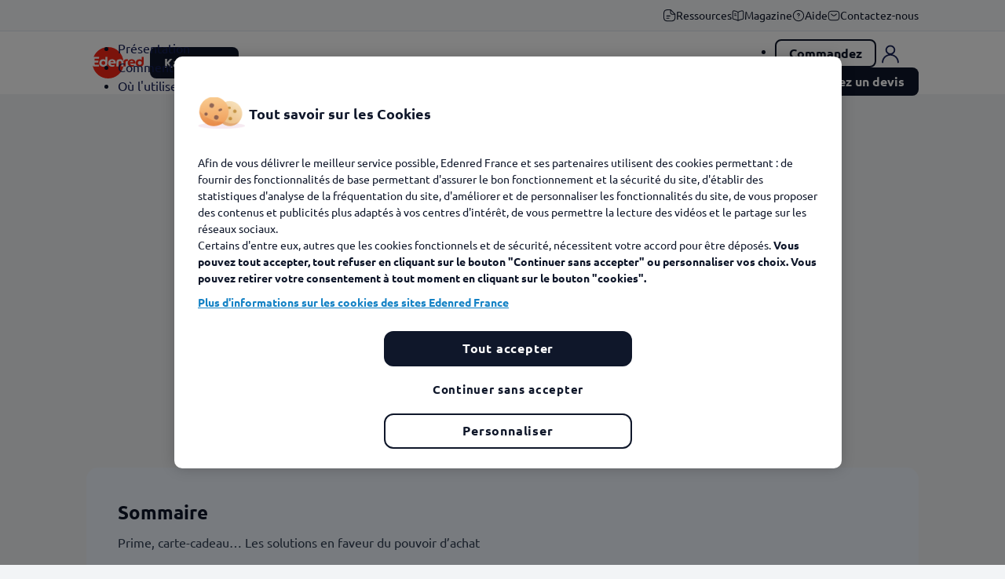

--- FILE ---
content_type: text/html; charset=utf-8
request_url: https://www.edenred.fr/magazine/donner-du-sens/vente-et-commerce/comment-vendre-en-promouvant-le-tissu-local
body_size: 16226
content:
<!doctype html>
<html data-n-head-ssr lang="fr-FR" data-n-head="%7B%22lang%22:%7B%22ssr%22:%22fr-FR%22%7D%7D">
  <head >
    <meta data-n-head="ssr" charset="utf-8"><meta data-n-head="ssr" name="viewport" content="width=device-width, initial-scale=1"><meta data-n-head="ssr" data-hid="description" name="description" content="Pour encourager les entreprises françaises et soutenir l’économie locale, vous pouvez faire vos courses près de chez vous. Si vous"><title>Comment vendre en promouvant le tissu local ? - Edenred France</title><link data-n-head="ssr" rel="icon" type="image/x-icon" href="/favicon.svg"><link data-n-head="ssr" rel="alternate icon" href="/favicon.ico"><link data-n-head="ssr" rel="mask-icon" href="/safari-pinned-tab.svg" color="#d52b1e"><link data-n-head="ssr" rel="stylesheet" href="/api/colors.css"><link data-n-head="ssr" rel="canonical" href="https://www.edenred.fr/magazine/donner-du-sens/vente-et-commerce/comment-vendre-en-promouvant-le-tissu-local"><script data-n-head="ssr" data-hid="gtm-script">if(!window._gtm_init){window._gtm_init=1;(function(w,n,d,m,e,p){w[d]=(w[d]==1||n[d]=='yes'||n[d]==1||n[m]==1||(w[e]&&w[e][p]&&w[e][p]()))?1:0})(window,navigator,'doNotTrack','msDoNotTrack','external','msTrackingProtectionEnabled');(function(w,d,s,l,x,y){w[x]={};w._gtm_inject=function(i){if(w.doNotTrack||w[x][i])return;w[x][i]=1;w[l]=w[l]||[];w[l].push({'gtm.start':new Date().getTime(),event:'gtm.js'});var f=d.getElementsByTagName(s)[0],j=d.createElement(s);j.async=true;j.src='https://tss.edenred.fr/5x47d5et29eakg0.js?id='+i+'&aw='+i.replace(/^GTM-/, '')+'&l=dataLayer';f.parentNode.insertBefore(j,f);}})(window,document,'script','dataLayer','_gtm_ids','_gtm_inject')}</script><script data-n-head="ssr" type="application/ld+json">{"@context":"https://schema.org","@graph":[{"@type":"Article","@id":"https://www.edenred.fr/magazine/donner-du-sens/vente-et-commerce/comment-vendre-en-promouvant-le-tissu-local","name":"Comment vendre en promouvant le tissu local ?","headline":"Comment vendre en promouvant le tissu local ?","about":["production locale","Economie","pouvoir d&#x27;achat"],"description":"De nombreuses petites entreprises françaises vendent des produits fabriqués localement que l&#x27;on peut acheter en ligne. Voici comment générer du pouvoir d&#x27;achat en promouvant le tissu local.","image":{"@type":"ImageObject","url":"https://click.edenred.fr/edenredv2/media/image/2020-02/comment%20vendre%20en%20promouvant%20le%20tissus%20local%20_528x400.jpg"},"datePublished":"2020-02-28T16:00:00+0100","dateModified":"2025-01-23T14:31:30+0100","author":{"@type":"Organization","@id":"https://www.edenred.fr","name":"Edenred France","url":"https://www.edenred.fr","logo":{"@type":"ImageObject","url":"https://click.edenred.fr/edenredv2/2021-02/edenred%20%281%29.svg","width":"81","height":"50"}},"publisher":{"@type":"Organization","@id":"https://www.edenred.fr"}}]}</script><noscript data-n-head="ssr">
          <style>
            [data-aos] {
              opacity: 1 !important;
              transform: none !important;
            }
          </style>
        </noscript><link rel="preload" href="/_nuxt/fb3182f.modern.js" as="script"><link rel="preload" href="/_nuxt/ec3851a.modern.js" as="script"><link rel="preload" href="/_nuxt/e3247e0.modern.js" as="script"><link rel="preload" href="/_nuxt/css/75292e3.css" as="style"><link rel="preload" href="/_nuxt/6127d0b.modern.js" as="script"><link rel="preload" href="/_nuxt/css/0c01c05.css" as="style"><link rel="preload" href="/_nuxt/17aa865.modern.js" as="script"><link rel="preload" href="/_nuxt/2b79448.modern.js" as="script"><link rel="preload" href="/_nuxt/css/6491f69.css" as="style"><link rel="preload" href="/_nuxt/563d59f.modern.js" as="script"><link rel="preload" href="/_nuxt/css/67dfa3b.css" as="style"><link rel="preload" href="/_nuxt/8b99be1.modern.js" as="script"><link rel="preload" href="/_nuxt/css/4dfc018.css" as="style"><link rel="preload" href="/_nuxt/570e7ac.modern.js" as="script"><link rel="preload" href="/_nuxt/3468020.modern.js" as="script"><link rel="preload" href="/_nuxt/css/6eaae3a.css" as="style"><link rel="preload" href="/_nuxt/ac314a1.modern.js" as="script"><link rel="preload" href="/_nuxt/b0524ea.modern.js" as="script"><link rel="preload" href="/_nuxt/css/8c46df9.css" as="style"><link rel="preload" href="/_nuxt/5fe9f82.modern.js" as="script"><link rel="preload" href="/_nuxt/css/c6261d2.css" as="style"><link rel="preload" href="/_nuxt/e5465c8.modern.js" as="script"><link rel="preload" href="/_nuxt/css/c9828c5.css" as="style"><link rel="preload" href="/_nuxt/a8517a3.modern.js" as="script"><link rel="preload" href="/_nuxt/f1b7ff0.modern.js" as="script"><link rel="preload" href="/_nuxt/css/5cbe4e6.css" as="style"><link rel="preload" href="/_nuxt/f61432a.modern.js" as="script"><link rel="preload" href="/_nuxt/css/27f049e.css" as="style"><link rel="preload" href="/_nuxt/77ee6dd.modern.js" as="script"><link rel="preload" href="/_nuxt/css/40c2388.css" as="style"><link rel="preload" href="/_nuxt/dec25c2.modern.js" as="script"><link rel="preload" href="/_nuxt/css/55f9a98.css" as="style"><link rel="preload" href="/_nuxt/4cec968.modern.js" as="script"><link rel="preload" href="/_nuxt/css/c49f0dd.css" as="style"><link rel="preload" href="/_nuxt/bdfa08e.modern.js" as="script"><link rel="stylesheet" href="/_nuxt/css/75292e3.css"><link rel="stylesheet" href="/_nuxt/css/0c01c05.css"><link rel="stylesheet" href="/_nuxt/css/6491f69.css"><link rel="stylesheet" href="/_nuxt/css/67dfa3b.css"><link rel="stylesheet" href="/_nuxt/css/4dfc018.css"><link rel="stylesheet" href="/_nuxt/css/6eaae3a.css"><link rel="stylesheet" href="/_nuxt/css/8c46df9.css"><link rel="stylesheet" href="/_nuxt/css/c6261d2.css"><link rel="stylesheet" href="/_nuxt/css/c9828c5.css"><link rel="stylesheet" href="/_nuxt/css/5cbe4e6.css"><link rel="stylesheet" href="/_nuxt/css/27f049e.css"><link rel="stylesheet" href="/_nuxt/css/40c2388.css"><link rel="stylesheet" href="/_nuxt/css/55f9a98.css"><link rel="stylesheet" href="/_nuxt/css/c49f0dd.css">
  </head>
  <body >
    <noscript data-n-head="ssr" data-hid="gtm-noscript" data-pbody="true"></noscript><div data-server-rendered="true" id="__nuxt"><!----><div id="__layout"><div id="app" class="app"><!----> <div class="heading-wrapper"><div class="heading-push"></div> <header class="fixed-top"><div class="sup-heading d-none d-sm-block"><div class="container"><a href="/ressources" class="sup-header-link"><img src="https://click.edenred.fr/edenredv2/2025-12/icon%20%281%29.svg" alt="icon (1)" class="picture icon">
          Ressources
        </a><a href="/magazine" class="sup-header-link nuxt-link-active"><img src="https://click.edenred.fr/edenredv2/2025-03/book-open.svg" alt="book-open" class="picture icon">
          Magazine 
        </a><a href="/faq/accueil" class="sup-header-link"><img src="https://click.edenred.fr/edenredv2/2025-03/help.svg" alt="help" class="picture icon">
          Aide
        </a><a href="/contactez-nous" class="sup-header-link"><img src="https://click.edenred.fr/edenredv2/2025-03/sms%20email.svg" alt="sms email" class="picture icon">
          Contactez-nous
        </a></div></div> <div class="heading d-flex"><div><button type="button" aria-label="Menu" class="d-inline-block d-sm-none heading-cta-menu"><span class="svg-container white"><svg xmlns="http://www.w3.org/2000/svg" class="sprite-icons icon sprite-icons"><title>icons/drag</title><use href="/_nuxt/2b09873dc9264584bffb6587fb1a957c.svg#i-drag" xlink:href="/_nuxt/2b09873dc9264584bffb6587fb1a957c.svg#i-drag"></use></svg></span></button></div> <div class="container heading-container"><div class="heading-row"><ul class="heading-nav"><li class="heading-li second-li"><a href="/" class="btn btn-link nuxt-link-active"><img src="https://click.edenred.fr/edenredv2/media/image/2022-09/edenred.svg" alt="Logo Edenred" class="picture heading-cta-logo"></a></li> <li class="heading-li"><button type="button" class="d-none d-sm-flex btn btn-primary btn-sm heading-cta-solutions">
                  Kadéos
                  <span class="svg-container heading-cta-solutions-chevron none"><svg xmlns="http://www.w3.org/2000/svg" class="sprite-icons icon sprite-icons"><title>icons/chevron-down</title><use href="/_nuxt/2b09873dc9264584bffb6587fb1a957c.svg#i-chevron-down" xlink:href="/_nuxt/2b09873dc9264584bffb6587fb1a957c.svg#i-chevron-down"></use></svg></span></button></li> <!----></ul> <ul class="heading-actions"><!----> <!----> <!----> <li><a href="https://www.edenred.fr/connectez-vous?solution=kadeos" target="_blank" class="heading-cta d-flex flex-column align-items-center"><span class="svg-container blue"><svg xmlns="http://www.w3.org/2000/svg" class="sprite-icons icon sprite-icons"><title>ic-user</title><use href="/_nuxt/2b09873dc9264584bffb6587fb1a957c.svg#i-ic-user" xlink:href="/_nuxt/2b09873dc9264584bffb6587fb1a957c.svg#i-ic-user"></use></svg></span> <span class="heading-label">se connecter</span></a></li></ul></div></div></div></header> <div class="menu" style="display:none;"><div class="menu-container"><div class="mega-menu" data-v-25bdfaaa><div class="inner-mega-menu" data-v-25bdfaaa><div class="container" data-v-25bdfaaa><div class="container-inner" data-v-25bdfaaa><div class="specifics-container" data-v-25bdfaaa><div class="specifics-title" data-v-25bdfaaa><p class="title" data-v-25bdfaaa>Découvrir un <span data-v-25bdfaaa>produit</span></p> <button type="button" class="btn btn-text d-none d-lg-block" data-v-25bdfaaa>
              Voir plus
            </button></div> <div class="specifics-buttons" data-v-25bdfaaa><div class="specifics" data-v-25bdfaaa><a href="/ticket-restaurant" class="btn-card tr" data-v-25bdfaaa><div class="gradient" data-v-25bdfaaa></div> <div class="content" data-v-25bdfaaa><img src="https://click.edenred.fr/edenredv2/2025-03/tr.svg" alt="tr" class="picture icon" data-v-25bdfaaa> <span class="btn-card-title" data-v-25bdfaaa>Ticket Restaurant®</span> <span class="svg-container flex-shrink-0 none" data-v-25bdfaaa><svg xmlns="http://www.w3.org/2000/svg" class="sprite-icons icon sprite-icons"><title>icons/chevron-right</title><use href="/_nuxt/2b09873dc9264584bffb6587fb1a957c.svg#i-chevron-right" xlink:href="/_nuxt/2b09873dc9264584bffb6587fb1a957c.svg#i-chevron-right"></use></svg></span></div></a><a href="/kadeos" class="btn-card kadeos" data-v-25bdfaaa><div class="gradient" data-v-25bdfaaa></div> <div class="content" data-v-25bdfaaa><img src="https://click.edenred.fr/edenredv2/2025-03/gift%20%282%29.svg" alt="gift (2)" class="picture icon" data-v-25bdfaaa> <span class="btn-card-title" data-v-25bdfaaa>Kadéos</span> <span class="svg-container flex-shrink-0 none" data-v-25bdfaaa><svg xmlns="http://www.w3.org/2000/svg" class="sprite-icons icon sprite-icons"><title>icons/chevron-right</title><use href="/_nuxt/2b09873dc9264584bffb6587fb1a957c.svg#i-chevron-right" xlink:href="/_nuxt/2b09873dc9264584bffb6587fb1a957c.svg#i-chevron-right"></use></svg></span></div></a><a href="/ticket-cesu" class="btn-card cesu" data-v-25bdfaaa><div class="gradient" data-v-25bdfaaa></div> <div class="content" data-v-25bdfaaa><img src="https://click.edenred.fr/edenredv2/2025-03/cesu.svg" alt="cesu" class="picture icon" data-v-25bdfaaa> <span class="btn-card-title" data-v-25bdfaaa>Ticket CESU</span> <span class="svg-container flex-shrink-0 none" data-v-25bdfaaa><svg xmlns="http://www.w3.org/2000/svg" class="sprite-icons icon sprite-icons"><title>icons/chevron-right</title><use href="/_nuxt/2b09873dc9264584bffb6587fb1a957c.svg#i-chevron-right" xlink:href="/_nuxt/2b09873dc9264584bffb6587fb1a957c.svg#i-chevron-right"></use></svg></span></div></a><a href="/kadeos-incentive" class="btn-card ksi" data-v-25bdfaaa><div class="gradient" data-v-25bdfaaa></div> <div class="content" data-v-25bdfaaa><img src="https://click.edenred.fr/edenredv2/2025-04/cup.svg" alt="cup" class="picture icon" data-v-25bdfaaa> <span class="btn-card-title" data-v-25bdfaaa>Kadéos Incentive</span> <span class="svg-container flex-shrink-0 none" data-v-25bdfaaa><svg xmlns="http://www.w3.org/2000/svg" class="sprite-icons icon sprite-icons"><title>icons/chevron-right</title><use href="/_nuxt/2b09873dc9264584bffb6587fb1a957c.svg#i-chevron-right" xlink:href="/_nuxt/2b09873dc9264584bffb6587fb1a957c.svg#i-chevron-right"></use></svg></span></div></a><a href="/ticket-mobilite" class="btn-card mobilite" data-v-25bdfaaa><div class="gradient" data-v-25bdfaaa></div> <div class="content" data-v-25bdfaaa><img src="https://click.edenred.fr/edenredv2/2025-03/bike.svg" alt="bike" class="picture icon" data-v-25bdfaaa> <span class="btn-card-title" data-v-25bdfaaa>Pass Mobilité</span> <span class="svg-container flex-shrink-0 none" data-v-25bdfaaa><svg xmlns="http://www.w3.org/2000/svg" class="sprite-icons icon sprite-icons"><title>icons/chevron-right</title><use href="/_nuxt/2b09873dc9264584bffb6587fb1a957c.svg#i-chevron-right" xlink:href="/_nuxt/2b09873dc9264584bffb6587fb1a957c.svg#i-chevron-right"></use></svg></span></div></a></div> <div class="specifics specifics-more" data-v-25bdfaaa><a href="https://solutionscse.edenred.fr/" target="_blank" class="btn-card prowebce" data-v-25bdfaaa><div class="gradient" data-v-25bdfaaa></div> <div class="content" data-v-25bdfaaa><img src="https://click.edenred.fr/edenredv2/2025-03/clipboard%20%281%29.svg" alt="clipboard (1)" class="picture icon" data-v-25bdfaaa> <span class="btn-card-title" data-v-25bdfaaa>Solutions CSE</span> <span class="svg-container flex-shrink-0 none" data-v-25bdfaaa><svg xmlns="http://www.w3.org/2000/svg" class="sprite-icons icon sprite-icons"><title>icons/chevron-right</title><use href="/_nuxt/2b09873dc9264584bffb6587fb1a957c.svg#i-chevron-right" xlink:href="/_nuxt/2b09873dc9264584bffb6587fb1a957c.svg#i-chevron-right"></use></svg></span></div></a><a href="/ticket-service" class="btn-card service" data-v-25bdfaaa><div class="gradient" data-v-25bdfaaa></div> <div class="content" data-v-25bdfaaa><img src="https://click.edenred.fr/edenredv2/2025-03/hands.svg" alt="Hands" class="picture icon" data-v-25bdfaaa> <span class="btn-card-title" data-v-25bdfaaa>Ticket Service</span> <span class="svg-container flex-shrink-0 none" data-v-25bdfaaa><svg xmlns="http://www.w3.org/2000/svg" class="sprite-icons icon sprite-icons"><title>icons/chevron-right</title><use href="/_nuxt/2b09873dc9264584bffb6587fb1a957c.svg#i-chevron-right" xlink:href="/_nuxt/2b09873dc9264584bffb6587fb1a957c.svg#i-chevron-right"></use></svg></span></div></a><a href="/ticket-fleet-pro" class="btn-card fleetpro" data-v-25bdfaaa><div class="gradient" data-v-25bdfaaa></div> <div class="content" data-v-25bdfaaa><img src="https://click.edenred.fr/edenredv2/2025-03/vector%20%283%29.svg" alt="Vector (3)" class="picture icon" data-v-25bdfaaa> <span class="btn-card-title" data-v-25bdfaaa>Ticket Fleet Pro</span> <span class="svg-container flex-shrink-0 none" data-v-25bdfaaa><svg xmlns="http://www.w3.org/2000/svg" class="sprite-icons icon sprite-icons"><title>icons/chevron-right</title><use href="/_nuxt/2b09873dc9264584bffb6587fb1a957c.svg#i-chevron-right" xlink:href="/_nuxt/2b09873dc9264584bffb6587fb1a957c.svg#i-chevron-right"></use></svg></span></div></a><a href="/teletravail-edenred" class="btn-card teletravail" data-v-25bdfaaa><div class="gradient" data-v-25bdfaaa></div> <div class="content" data-v-25bdfaaa><img src="https://click.edenred.fr/edenredv2/2025-03/devices.svg" alt="devices" class="picture icon" data-v-25bdfaaa> <span class="btn-card-title" data-v-25bdfaaa>Télétravail Edenred</span> <span class="svg-container flex-shrink-0 none" data-v-25bdfaaa><svg xmlns="http://www.w3.org/2000/svg" class="sprite-icons icon sprite-icons"><title>icons/chevron-right</title><use href="/_nuxt/2b09873dc9264584bffb6587fb1a957c.svg#i-chevron-right" xlink:href="/_nuxt/2b09873dc9264584bffb6587fb1a957c.svg#i-chevron-right"></use></svg></span></div></a></div> <div class="text-center d-lg-none m-auto" data-v-25bdfaaa><button type="button" class="btn btn-text" data-v-25bdfaaa>
                Voir plus
              </button></div></div></div> <div class="column column-specifics" data-v-25bdfaaa><div class="separator" data-v-25bdfaaa></div></div> <div class="column column-needs" data-v-25bdfaaa><p class="title" data-v-25bdfaaa>Répondre à un <span data-v-25bdfaaa>besoin</span></p> <div class="needs" data-v-25bdfaaa><a href="/encouragez-le-pouvoir-dachat" class="btn-card ghost" data-v-25bdfaaa><img src="https://click.edenred.fr/edenredv2/2025-03/wallet-money.svg" alt="wallet-money" class="picture icon" data-v-25bdfaaa> <span class="btn-card-title" data-v-25bdfaaa>Encouragez le pouvoir d'achat </span> <span class="svg-container flex-shrink-0 none" data-v-25bdfaaa><svg xmlns="http://www.w3.org/2000/svg" class="sprite-icons icon sprite-icons"><title>icons/chevron-right</title><use href="/_nuxt/2b09873dc9264584bffb6587fb1a957c.svg#i-chevron-right" xlink:href="/_nuxt/2b09873dc9264584bffb6587fb1a957c.svg#i-chevron-right"></use></svg></span></a><a href="/attirez-et-fidelisez-les-talents" class="btn-card ghost" data-v-25bdfaaa><img src="https://click.edenred.fr/edenredv2/2025-03/message-favorite.svg" alt="message-favorite" class="picture icon" data-v-25bdfaaa> <span class="btn-card-title" data-v-25bdfaaa>Attirez et fidélisez les talents </span> <span class="svg-container flex-shrink-0 none" data-v-25bdfaaa><svg xmlns="http://www.w3.org/2000/svg" class="sprite-icons icon sprite-icons"><title>icons/chevron-right</title><use href="/_nuxt/2b09873dc9264584bffb6587fb1a957c.svg#i-chevron-right" xlink:href="/_nuxt/2b09873dc9264584bffb6587fb1a957c.svg#i-chevron-right"></use></svg></span></a><a href="/boostez-vos-ventes/animer-votre-force-vente" class="btn-card ghost" data-v-25bdfaaa><img src="https://click.edenred.fr/edenredv2/2025-03/like.svg" alt="like" class="picture icon" data-v-25bdfaaa> <span class="btn-card-title" data-v-25bdfaaa>Boostez vos ventes</span> <span class="svg-container flex-shrink-0 none" data-v-25bdfaaa><svg xmlns="http://www.w3.org/2000/svg" class="sprite-icons icon sprite-icons"><title>icons/chevron-right</title><use href="/_nuxt/2b09873dc9264584bffb6587fb1a957c.svg#i-chevron-right" xlink:href="/_nuxt/2b09873dc9264584bffb6587fb1a957c.svg#i-chevron-right"></use></svg></span></a><a href="/ameliorez-le-bien-etre-au-travail" class="btn-card ghost" data-v-25bdfaaa><img src="https://click.edenred.fr/edenredv2/2025-03/profile-2user.svg" alt="profile-2user" class="picture icon" data-v-25bdfaaa> <span class="btn-card-title" data-v-25bdfaaa>Améliorez le bien-être au travail</span> <span class="svg-container flex-shrink-0 none" data-v-25bdfaaa><svg xmlns="http://www.w3.org/2000/svg" class="sprite-icons icon sprite-icons"><title>icons/chevron-right</title><use href="/_nuxt/2b09873dc9264584bffb6587fb1a957c.svg#i-chevron-right" xlink:href="/_nuxt/2b09873dc9264584bffb6587fb1a957c.svg#i-chevron-right"></use></svg></span></a></div> <div class="separator" data-v-25bdfaaa></div></div> <div class="column column-platforms" data-v-25bdfaaa><div class="platforms-container" data-v-25bdfaaa><p class="title" data-v-25bdfaaa>Accéder à une <span data-v-25bdfaaa>plateforme multisolution</span></p> <div class="platforms" data-v-25bdfaaa><a href="/edenred-plus" class="btn-card-cta" data-v-25bdfaaa><div class="gradient-bg" data-v-25bdfaaa></div> <div class="inner-card-cta" data-v-25bdfaaa><div class="background-container" data-v-25bdfaaa><img src="https://click.edenred.fr/edenredv2/styles/standard/azblob/media/image/2025-06/img%20e%2b.png?itok=xrYgE7Qm" srcset="https://click.edenred.fr/edenredv2/styles/standard/azblob/media/image/2025-06/img%20e%2b.png.webp?itok=KHjCihLM 1x, https://click.edenred.fr/edenredv2/styles/original_webp/azblob/media/image/2025-06/img%20e%2b.png.webp?itok=QVoD7aG8 2x" alt="" class="picture" data-v-25bdfaaa></div> <div class="logo-push" data-v-25bdfaaa></div> <span class="content deep-m-0" data-v-25bdfaaa><p><meta charset="utf-8"><span style="white-space:pre-wrap;">Tous vos avantages salariés,</span></p><p><span style="white-space:pre-wrap;">à portée de main ! </span></p></span> <div class="btn btn-text" data-v-25bdfaaa>
                    En savoir plus
                    <span class="svg-container none" data-v-25bdfaaa><svg xmlns="http://www.w3.org/2000/svg" class="sprite-icons icon sprite-icons"><title>icons/arrow</title><use href="/_nuxt/2b09873dc9264584bffb6587fb1a957c.svg#i-arrow" xlink:href="/_nuxt/2b09873dc9264584bffb6587fb1a957c.svg#i-arrow"></use></svg></span></div></div></a><a href="/edenred-engagement" class="btn-card-cta" data-v-25bdfaaa><div class="gradient-bg" data-v-25bdfaaa></div> <div class="inner-card-cta" data-v-25bdfaaa><div class="background-container" data-v-25bdfaaa><img src="https://click.edenred.fr/edenredv2/styles/standard/azblob/media/image/2025-06/img%20engagement%20%282%29.png?itok=CU1LOc6C" srcset="https://click.edenred.fr/edenredv2/styles/standard/azblob/media/image/2025-06/img%20engagement%20%282%29.png.webp?itok=OfQZ1_M5 1x, https://click.edenred.fr/edenredv2/styles/original_webp/azblob/media/image/2025-06/img%20engagement%20%282%29.png.webp?itok=4DcSbmSW 2x" alt="" class="picture" data-v-25bdfaaa></div> <div class="logo-push" data-v-25bdfaaa></div> <span class="content deep-m-0" data-v-25bdfaaa><p><meta charset="utf-8"><span style="white-space:pre-wrap;">La solution pour cultiver le</span></p><p><span style="white-space:pre-wrap;">bien-être des salariés !</span></p></span> <div class="btn btn-text" data-v-25bdfaaa>
                    En savoir plus
                    <span class="svg-container none" data-v-25bdfaaa><svg xmlns="http://www.w3.org/2000/svg" class="sprite-icons icon sprite-icons"><title>icons/arrow</title><use href="/_nuxt/2b09873dc9264584bffb6587fb1a957c.svg#i-arrow" xlink:href="/_nuxt/2b09873dc9264584bffb6587fb1a957c.svg#i-arrow"></use></svg></span></div></div></a></div></div></div></div></div></div> <div class="mobile container d-md-none" data-v-25bdfaaa><div class="header-links" data-v-25bdfaaa><a href="https://solutionscse.edenred.fr/" target="_blank" class="btn btn-link" data-v-25bdfaaa>
        CSE
        <span class="svg-container none" data-v-25bdfaaa><svg xmlns="http://www.w3.org/2000/svg" class="sprite-icons icon sprite-icons"><title>icons/arrow</title><use href="/_nuxt/2b09873dc9264584bffb6587fb1a957c.svg#i-arrow" xlink:href="/_nuxt/2b09873dc9264584bffb6587fb1a957c.svg#i-arrow"></use></svg></span></a><a href="/page-hub-marchand" class="btn btn-link" data-v-25bdfaaa>
        Commerçants
        <span class="svg-container none" data-v-25bdfaaa><svg xmlns="http://www.w3.org/2000/svg" class="sprite-icons icon sprite-icons"><title>icons/arrow</title><use href="/_nuxt/2b09873dc9264584bffb6587fb1a957c.svg#i-arrow" xlink:href="/_nuxt/2b09873dc9264584bffb6587fb1a957c.svg#i-arrow"></use></svg></span></a><a href="/page-hub-benef" class="btn btn-link" data-v-25bdfaaa>
        Bénéficiaires 
        <span class="svg-container none" data-v-25bdfaaa><svg xmlns="http://www.w3.org/2000/svg" class="sprite-icons icon sprite-icons"><title>icons/arrow</title><use href="/_nuxt/2b09873dc9264584bffb6587fb1a957c.svg#i-arrow" xlink:href="/_nuxt/2b09873dc9264584bffb6587fb1a957c.svg#i-arrow"></use></svg></span></a><a href="/decouvrir-edenred" class="btn btn-link" data-v-25bdfaaa>
        Nous découvrir
        <span class="svg-container none" data-v-25bdfaaa><svg xmlns="http://www.w3.org/2000/svg" class="sprite-icons icon sprite-icons"><title>icons/arrow</title><use href="/_nuxt/2b09873dc9264584bffb6587fb1a957c.svg#i-arrow" xlink:href="/_nuxt/2b09873dc9264584bffb6587fb1a957c.svg#i-arrow"></use></svg></span></a></div> <div class="separator d-sm-none" data-v-25bdfaaa></div> <div class="sup-header-links d-sm-none" data-v-25bdfaaa><a href="/ressources" class="sup-header-link" data-v-25bdfaaa><img src="https://click.edenred.fr/edenredv2/2025-12/icon%20%281%29.svg" alt="icon (1)" class="picture icon" data-v-25bdfaaa>
        Ressources
      </a><a href="/magazine" class="sup-header-link nuxt-link-active" data-v-25bdfaaa><img src="https://click.edenred.fr/edenredv2/2025-03/book-open.svg" alt="book-open" class="picture icon" data-v-25bdfaaa>
        Magazine 
      </a><a href="/faq/accueil" class="sup-header-link" data-v-25bdfaaa><img src="https://click.edenred.fr/edenredv2/2025-03/help.svg" alt="help" class="picture icon" data-v-25bdfaaa>
        Aide
      </a><a href="/contactez-nous" class="sup-header-link" data-v-25bdfaaa><img src="https://click.edenred.fr/edenredv2/2025-03/sms%20email.svg" alt="sms email" class="picture icon" data-v-25bdfaaa>
        Contactez-nous
      </a></div></div></div></div> <div class="menu-rest"></div></div></div> <div class="main skin-color-693c07d3-575c-4508-8dbe-6042b049a32f"><div class="sub-nav-wrapper" data-v-82d86088><div class="d-none d-sm-block sub-nav-push" data-v-82d86088></div> <div class="d-sm-none sub-nav-push" data-v-82d86088></div> <div class="sub-nav fixed-top" data-v-82d86088><div class="d-none d-sm-block container sub-nav-container" data-v-82d86088><div class="d-flex justify-content-between align-items-center sub-nav-block" data-v-82d86088><ul class="sub-nav-ul" data-v-82d86088><li class="sub-nav-li" data-v-82d86088><a href="/kadeos" class="sub-nav-btn" data-v-82d86088>
              Présentation
              <div class="sub-nav-btn-border" data-v-82d86088></div></a></li><li class="sub-nav-li" data-v-82d86088><a href="/kadeos/utilisateur" class="sub-nav-btn" data-v-82d86088>
              Comment ça marche
              <div class="sub-nav-btn-border" data-v-82d86088></div></a></li><li class="sub-nav-li" data-v-82d86088><a href="/kadeos/localiser" class="sub-nav-btn" data-v-82d86088>
              Où l'utiliser
              <div class="sub-nav-btn-border" data-v-82d86088></div></a></li></ul> <ul class="sub-nav-ul-ctas" data-v-82d86088><li class="sub-nav-li-cta" data-v-82d86088><a href="https://commande.edenred.fr/kadeos" target="_blank" class="sub-nav-btn-nav btn btn-sm btn-secondary" data-v-82d86088>
              Commandez
            </a></li><li class="sub-nav-li-cta" data-v-82d86088><a href="/devis-kadeos" class="sub-nav-btn-nav btn btn-sm btn-primary" data-v-82d86088>
              Demandez un devis
            </a></li></ul></div></div> <!----> <ul class="d-sm-none sub-nav-ul-ctas" data-v-82d86088><li class="sub-nav-li-cta" data-v-82d86088><a href="https://commande.edenred.fr/kadeos" target="_blank" class="sub-nav-btn-nav btn btn-sm btn-secondary" data-v-82d86088>
          Commandez
        </a></li><li class="sub-nav-li-cta" data-v-82d86088><a href="/devis-kadeos" class="sub-nav-btn-nav btn btn-sm btn-primary" data-v-82d86088>
          Demandez un devis
        </a></li></ul> <!----></div></div> <!----> <div class="heading-ribbon" data-v-11dd677d><div class="container" data-v-11dd677d><div class="row justify-content-between align-items-center heading-ribbon-block" data-v-11dd677d><div data-aos="fade-right" class="col-12 col-sm-6" data-v-11dd677d><a href="/tag/donner-du-sens/vente-et-commerce" class="heading-ribbon-major-tag" data-v-11dd677d>
          Vente et Commerce
        </a> <h1 class="leading-title" data-v-11dd677d>
          Comment vendre en promouvant le tissu local ?
        </h1> <div class="separator skin-bgclr-100" data-v-11dd677d></div> <div class="heading-ribbon-description" data-v-11dd677d>
          De nombreuses petites entreprises françaises vendent des produits fabriqués localement que l'on peut acheter en ligne. Voici comment générer du pouvoir d'achat en promouvant le tissu local.
        </div> <div class="d-flex justify-content-center justify-content-sm-start heading-ribbon-tags" data-v-11dd677d><span class="heading-ribbon-tag" data-v-11dd677d>
            #production locale
          </span><span class="heading-ribbon-tag" data-v-11dd677d>
            #Economie
          </span><span class="heading-ribbon-tag" data-v-11dd677d>
            #pouvoir d'achat
          </span></div> <div class="heading-ribbon-date" data-v-11dd677d><span class="font-weight-bold" data-v-11dd677d>
            Mise à jour le 23 janvier 2025<br data-v-11dd677d></span> <span data-v-11dd677d>
            Publié le 28 février 2020
          </span> <br data-v-11dd677d></div></div> <div data-aos="fade-left" data-aos-delay="200" class="col-12 col-sm-5 order-first order-sm-last" data-v-11dd677d><div class="heading-ribbon-media-block skin-bgclr-60" data-v-11dd677d><img src="https://click.edenred.fr/edenredv2/styles/standard/azblob/media/image/2020-02/comment%20vendre%20en%20promouvant%20le%20tissus%20local%20_528x400.jpg?itok=ZyqM63SB" srcset="https://click.edenred.fr/edenredv2/styles/standard/azblob/media/image/2020-02/comment%20vendre%20en%20promouvant%20le%20tissus%20local%20_528x400.jpg.webp?itok=TDQA37fV 1x, https://click.edenred.fr/edenredv2/styles/original_webp/azblob/media/image/2020-02/comment%20vendre%20en%20promouvant%20le%20tissus%20local%20_528x400.jpg.webp?itok=xIgKUNU_ 2x" alt="comment-vendre-en-promouvant-le-tissu-local" class="picture heading-ribbon-picture" data-v-11dd677d></div></div></div></div></div> <!----> <div class="content"><nav class="summary" data-v-b2186a38><div class="container" data-v-b2186a38><div class="summary-card" data-v-b2186a38><div data-v-b2186a38><b data-v-b2186a38>Sommaire</b></div> <ul data-v-b2186a38><li data-v-b2186a38><a href="/magazine/donner-du-sens/vente-et-commerce/comment-vendre-en-promouvant-le-tissu-local#paragraph-1" data-v-b2186a38>
            Prime, carte-cadeau… Les solutions en faveur du pouvoir d’achat
          </a></li><li data-v-b2186a38><a href="/magazine/donner-du-sens/vente-et-commerce/comment-vendre-en-promouvant-le-tissu-local#paragraph-2" data-v-b2186a38>
            Kadéos, la solution plaisir responsable
          </a></li></ul></div></div></nav><div class="text-wysiwyg"><div class="container"><div><p><span><span><span><span><span><span>Pour encourager les entreprises françaises et soutenir l’économie locale, vous pouvez faire vos courses près de chez vous. Si vous préférez acheter en ligne, de nombreuses petites entreprises françaises vendent des produits made in France. Cependant, on ne peut pas nier que parfois cela représente aussi un coût. Et si, en tant que gérant d’entreprise, vous pouviez donner du pouvoir d’achat et promouvoir le tissu local ?</span></span></span></span></span></span></p>

<h2 id="paragraph-1"><span><span><span><span><span><span>Prime, carte-cadeau… Les solutions en faveur du pouvoir d’achat</span></span></span></span></span></span></h2>

<h3><span><span><span><span><span><span>À quelle occasion offrir du pouvoir d’achat aux salariés ?</span></span></span></span></span></span></h3>

<p><span><span><span><span><span><span>Si la plupart des entreprises donnent un coup de pouce financier à leurs salariés à l’occasion des fêtes de fin d’année, il est pourtant possible d’y recourir à différentes occasions telles que le prévoit la liste de l’ACOSS (Agence Centrale des Organismes de Sécurité Sociale)&nbsp;:&nbsp;</span></span></span></span></span></span></p>

<ul>
	<li><span><span><span><span><span><span>À Noël pour les salariés et/ou leurs enfants ;</span></span></span></span></span></span></li>
	<li><span><span><span><span><span><span>Lors de la naissance d’un nouvel enfant ;</span></span></span></span></span></span></li>
	<li><span><span><span><span><span><span>Pour la fête des mères/pères&nbsp;;</span></span></span></span></span></span></li>
	<li><span><span><span><span><span><span>À l’occasion d’un mariage ou d’un Pacs ;</span></span></span></span></span></span></li>
	<li><span><span><span><span><span><span>Pour le départ en retraite du salarié ;</span></span></span></span></span></span></li>
	<li><span><span><span><span><span><span>Pour la rentrée scolaire ;</span></span></span></span></span></span></li>
	<li><span><span><span><span><span><span>À l’occasion de la Sainte-Catherine/Saint-Nicolas.</span></span></span></span></span></span></li>
</ul>

<p><span><span><span><span><span><span>Si cette liste reprend les événements les plus emblématiques, il est aussi possible d’offrir du pouvoir d’achat pour d’autres raisons telles que la fête du personnel, l’ancienneté… C’est une excellente façon de récompenser les salariés et de booster leur motivation.</span></span></span></span></span></span></p>

<h4><span><span><span><span><em><span>Encadré&nbsp;: Exonération des charges sociales</span></em></span></span></span></span></h4>

<p><span><span><span><span><em><span>Pour tous les événements de la liste de l’ACOSS, les cartes et chèques-cadeaux sont exonérés de cotisations aux charges sociales jusqu’à 169&nbsp;€ par an et par salarié. Il s’agit donc d’un excellent moyen de valoriser les collaborateurs sans augmenter les charges sociales de l’entreprise.</span></em></span></span></span></span></p>

<h3><span><span><span><span><span><span>Sous quelle forme offrir du pouvoir d’achat ?</span></span></span></span></span></span></h3>

<p><span><span><span><span><span><span>Donner un coup de pouce financier à ses collaborateurs est toujours bien vu, et il existe plusieurs façons d’y procéder&nbsp;:</span></span></span></span></span></span></p>

<ul>
	<li><span><span><span><span><span><span>La prime exceptionnelle sur le salaire. Il peut s’agir d’une prime d’ancienneté, d’une prime de fin d’année, d’une prime de naissance ou autre. Elle est très bien accueillie par les salariés, mais elle implique pour l’employeur de payer des cotisations sociales. D’autre part, elle entre dans l’assiette d’imposition du salarié, faisant ainsi augmenter ses impôts et réduisant donc le bénéfice ;</span></span></span></span></span></span></li>
	<li><span><span><span><span><span><span>La carte ou le chèque-cadeau. Utilisable en ligne ou en boutique dans des milliers d’enseignes partenaires, la carte-cadeau permet au bénéficiaire de s’offrir un cadeau qui lui convient. Son montant paramétrable est en dessous de 169&nbsp;€, elle ne donne pas lieu à des cotisations sociales.</span></span></span></span></span></span></li>
</ul>

<p><span><span><span><span><span><span>Pour faire un cadeau à vos collaborateurs ou clients tout en valorisant le tissu local, la meilleure option est sans aucun doute la carte ou le chèque-cadeau. En effet, il vous est possible d’opter pour une carte ou un chèque à utiliser exclusivement auprès d’enseignes locales, à l’image de la solution Kadéos, de sorte à soutenir l’emploi français.</span></span></span></span></span></span></p>

<h2 id="paragraph-2"><span><span><span><span><span><span>Kadéos, la solution plaisir responsable</span></span></span></span></span></span></h2>

<h3><span><span><span><span><span><span>Solution multi-enseignes nationales</span></span></span></span></span></span></h3>

<p><span><span><span><span><span><span>Kadéos est une solution idéale pour récompenser et motiver vos collaborateurs ou vos clients tout en vous engageant dans une démarche de soutien du tissu économique local. En effet, Kadéos bénéficie d’un réseau de plusieurs centaines d’enseignes nationales partenaires et vous êtes libre de choisir une carte-cadeau utilisable sur Internet ou uniquement en magasin. Vous favorisez donc ainsi l’achat français, voire, mieux encore, l’achat dans des magasins de proximité en fonction de la solution choisie.</span></span></span></span></span></span></p>

<p><span><span><span><span><span><span>Pour les entreprises qui emploient une partie de leurs collaborateurs à distance ou dont les clients sont éloignés, la carte-cadeau dématérialisée est une bonne solution.&nbsp;</span></span></span></span></span></span></p>

<p><span><span><span><span><span><span>Pour aller encore plus loin, Kadéos propose, en plus du crédit d’achat injecté sur le support carte ou chèque, des réductions dans les enseignes partenaires.</span></span></span></span></span></span></p>

<h4><span><span><span><span><em><span>Encadré&nbsp;: Localiser en un clic les enseignes à proximité</span></em></span></span></span></span></h4>

<p><span><span><span><span><em><span>Pour aider les bénéficiaires à consommer local, Edenred leur permet de localiser toutes les enseignes partenaires à proximité grâce à son site Internet ou l’application mobile MyEdenred.</span></em></span></span></span></span></p>

<h3><span><span><span><span><span><span>Des solutions Kadéos pour toutes les entreprises</span></span></span></span></span></span></h3>

<p><span><span><span><span><span><span>Il existe des solutions Kadéos adaptées à tous les profils d’entreprises, de la TPE à l’entreprise de plusieurs centaines de collaborateurs. Il est donc possible, selon le support choisi, de moduler la somme&nbsp;:</span></span></span></span></span></span></p>

<ul>
	<li><span><span><span><span><span><span>De 5&nbsp;€ à 1 400&nbsp;€ par bénéficiaire avec les chèques Kadéos Infini. Il est également envisageable de choisir la composition des carnets en introduisant des chèques de différents montants.</span></span></span></span></span></span></li>
	<li><span><span><span><span><span><span>De 10 à 250&nbsp;€ sur les différents types de cartes-cadeaux.</span></span></span></span></span></span></li>
</ul>

<p><span><span><span><span><span><span>À noter que les différents supports permettent de répondre à des besoins variés de l’entreprise&nbsp;:</span></span></span></span></span></span></p>

<ul>
	<li><span><span><span><span><span><span>Faire un cadeau aux salariés à l’occasion d’un événement ;</span></span></span></span></span></span></li>
	<li><span><span><span><span><span><span>Fidéliser la clientèle ou valoriser les clients les plus importants ;</span></span></span></span></span></span></li>
	<li><span><span><span><span><span><span>Offrir un accès à la culture toute l’année à ses collaborateurs.</span></span></span></span></span></span></li>
</ul>

<p><span><span><span><span><span><span>Offrir une carte-cadeau à ses salariés doit faire l’objet d’une réflexion éclairée. Il ne s’agit pas simplement d’offrir du pouvoir d’achat, mais aussi d’en orienter l’utilisation. C’est une excellente façon de faire plaisir à vos salariés tout en stimulant l’économie française.</span></span></span></span></span></span></p>
</div></div></div></div> <!----> <div class="breadcrumb d-none d-lg-block"><div class="container"><ol class="breadcrumb"><li class="breadcrumb-item"><a href="https://www.edenred.fr" target="_self">Edenred France</a></li><li class="breadcrumb-item"><a href="https://www.edenred.fr/magazine/donner-du-sens" target="_self">Donner du sens</a></li><li class="breadcrumb-item"><a href="https://www.edenred.fr/tag/donner-du-sens/vente-et-commerce" target="_self">Vente et Commerce</a></li><li class="breadcrumb-item active"><span aria-current="location">Comment vendre en promouvant le tissu local ?</span></li></ol></div></div> <div class="modals-handler"><!----> <!----> <!----></div></div> <footer class="footer" data-v-d130d024><div class="container" data-v-d130d024><div class="row" data-v-d130d024><div class="col-12 col-lg-3" data-v-d130d024><a href="/" class="logo nuxt-link-active" data-v-d130d024><img src="https://click.edenred.fr/edenredv2/2023-06/edenred.svg" alt="logo edenred" class="picture" data-v-d130d024></a></div> <div class="col-12 col-sm-4 col-lg-3 item" data-v-d130d024><div class="group-links" data-v-d130d024><div class="group-links-title">
    Toutes les solutions
  </div> <div class="group-links-link-content"><a href="https://www.edenred.fr/ticket-restaurant" target="_blank" class="group-links-link">
      TICKET RESTAURANT®
    </a></div><div class="group-links-link-content"><a href="https://www.edenred.fr/kadeos" target="_blank" class="group-links-link">
      KADÉOS
    </a></div><div class="group-links-link-content"><a href="/edenred-engagement" class="group-links-link">
      EDENRED ENGAGEMENT
    </a></div><div class="group-links-link-content"><a href="/ticket-fleet-pro" class="group-links-link">
      TICKET FLEET PRO
    </a></div><div class="group-links-link-content"><a href="/ticket-mobilite" class="group-links-link">
      PASS MOBILITE
    </a></div><div class="group-links-link-content"><a href="https://www.edenred.fr/ticket-cesu" target="_blank" class="group-links-link">
      TICKET CESU
    </a></div><div class="group-links-link-content"><a href="/ticket-service" class="group-links-link">
      TICKET SERVICE
    </a></div><div class="group-links-link-content"><a href="https://solutionscse.edenred.fr/" target="_blank" class="group-links-link">
      Solutions CSE
    </a></div></div> <!----></div><div class="col-12 col-sm-4 col-lg-3 item" data-v-d130d024><div class="group-links" data-v-d130d024><div class="group-links-title">
    Edenred France
  </div> <div class="group-links-link-content"><a href="/decouvrir-edenred" class="group-links-link">
      DÉCOUVREZ EDENRED
    </a></div><div class="group-links-link-content"><a href="https://www.edenred.com/fr/talents" target="_blank" class="group-links-link">
      Rejoignez-nous
    </a></div><div class="group-links-link-content"><a href="/contactez-nous" class="group-links-link">
      Contactez-nous
    </a></div><div class="group-links-link-content"><a href="https://affiliation.edenred.fr/kadeos/" target="_blank" class="group-links-link">
      ACCEPTEZ KADÉOS
    </a></div><div class="group-links-link-content"><a href="https://contrat.edenred.fr/kadeos-connect/" target="_blank" class="group-links-link">
      ACHETEZ KADÉOS CONNECT
    </a></div></div> <!----></div><div class="col-12 col-sm-4 col-lg-3 item" data-v-d130d024><div class="group-links" data-v-d130d024><div class="group-links-title">
    Plus d’informations
  </div> <div class="group-links-link-content"><a href="/mentions-legales" class="group-links-link">
      MENTIONS LÉGALES
    </a></div><div class="group-links-link-content"><a href="/accessibilite-numerique" class="group-links-link">
      Accessibilité 
    </a></div><div class="group-links-link-content"><a href="https://click.edenred.fr/Documents_Espace_Client/Juridique/GDPR/politique_protection_des_donnees.pdf" target="_blank" class="group-links-link">
      PROTECTION DES DONNÉES
    </a></div><div class="group-links-link-content"><a href="/preference-cookies" class="group-links-link">
      Gérez vos préférences cookies
    </a></div><div class="group-links-link-content"><a href="https://www.edenred.fr/faq/accueil" target="_blank" class="group-links-link">
      FAQ
    </a></div><div class="group-links-link-content"><a href="https://www.edenred.com/fr" target="_blank" class="group-links-link">
      Le Groupe Edenred 
    </a></div></div> <div class="media-bundle" data-v-d130d024><div><a href="https://twitter.com/EdenredFrance" target="_blank" class="media-bundle-link"><span class="svg-container none"><svg xmlns="http://www.w3.org/2000/svg" class="sprite-icons icon sprite-pictos"><title>pictos/twitter</title><use href="/_nuxt/8d08b995c1451189ed2fbb8eb0a567be.svg#i-twitter" xlink:href="/_nuxt/8d08b995c1451189ed2fbb8eb0a567be.svg#i-twitter"></use></svg></span></a></div><div><a href="https://www.linkedin.com/company/edenred-france/" target="_blank" class="media-bundle-link"><span class="svg-container none"><svg xmlns="http://www.w3.org/2000/svg" class="sprite-icons icon sprite-pictos"><title>pictos/linkedin</title><use href="/_nuxt/8d08b995c1451189ed2fbb8eb0a567be.svg#i-linkedin" xlink:href="/_nuxt/8d08b995c1451189ed2fbb8eb0a567be.svg#i-linkedin"></use></svg></span></a></div><div><a href="https://www.facebook.com/EdenredFr/" target="_blank" class="media-bundle-link"><span class="svg-container none"><svg xmlns="http://www.w3.org/2000/svg" class="sprite-icons icon sprite-pictos"><title>pictos/facebook</title><use href="/_nuxt/8d08b995c1451189ed2fbb8eb0a567be.svg#i-facebook" xlink:href="/_nuxt/8d08b995c1451189ed2fbb8eb0a567be.svg#i-facebook"></use></svg></span></a></div><div><a href="https://www.youtube.com/EdenredFrance" target="_blank" class="media-bundle-link"><span class="svg-container none"><svg xmlns="http://www.w3.org/2000/svg" class="sprite-icons icon sprite-pictos"><title>pictos/youtube</title><use href="/_nuxt/8d08b995c1451189ed2fbb8eb0a567be.svg#i-youtube" xlink:href="/_nuxt/8d08b995c1451189ed2fbb8eb0a567be.svg#i-youtube"></use></svg></span></a></div></div></div> <div class="col-auto credits mx-auto" data-v-d130d024>
         Copyright © EDENRED 2025
      </div> <!----></div></div></footer></div></div></div><script>window.__NUXT__=(function(a,b,c,d,e,f,g,h,i,j,k,l,m,n,o,p,q,r,s,t,u,v,w,x,y,z,A,B,C,D,E,F,G,H,I,J,K,L,M,N,O,P,Q,R,S,T,U,V,W,X,Y,Z,_,$,aa,ab,ac,ad,ae,af,ag,ah,ai,aj,ak,al,am,an,ao,ap,aq,ar,as,at,au,av,aw,ax,ay,az,aA,aB,aC,aD,aE,aF,aG,aH,aI,aJ,aK,aL,aM,aN,aO,aP,aQ,aR,aS,aT,aU,aV,aW,aX,aY,aZ,a_,a$,ba,bb,bc){I.title=o;I.description=J;I.magazineId="35241af6-831e-4ccd-8bd9-f6f6c5889f44";I.magazineSlug="donner-du-sens";I.publishedAt="2020-02-28T15:00:00+00:00";I.updatedAt="2025-01-23T13:31:30+00:00";I.majorTag={slug:"vente-et-commerce",name:K};I.image={alt:"comment-vendre-en-promouvant-le-tissu-local",srcSet:"https:\u002F\u002Fclick.edenred.fr\u002Fedenredv2\u002Fstyles\u002Fstandard\u002Fazblob\u002Fmedia\u002Fimage\u002F2020-02\u002Fcomment%20vendre%20en%20promouvant%20le%20tissus%20local%20_528x400.jpg.webp?itok=TDQA37fV 1x, https:\u002F\u002Fclick.edenred.fr\u002Fedenredv2\u002Fstyles\u002Foriginal_webp\u002Fazblob\u002Fmedia\u002Fimage\u002F2020-02\u002Fcomment%20vendre%20en%20promouvant%20le%20tissus%20local%20_528x400.jpg.webp?itok=xIgKUNU_ 2x",src:"https:\u002F\u002Fclick.edenred.fr\u002Fedenredv2\u002Fstyles\u002Fstandard\u002Fazblob\u002Fmedia\u002Fimage\u002F2020-02\u002Fcomment%20vendre%20en%20promouvant%20le%20tissus%20local%20_528x400.jpg?itok=ZyqM63SB"};I.tags=[L,M,N];I.isSubpage=b;I.sectionNavigation=[];I.subNavLinks=[];I.returnLink=a;I.breadcrumbs=[{title:x,url:m},{title:"Donner du sens",url:"https:\u002F\u002Fwww.edenred.fr\u002Fmagazine\u002Fdonner-du-sens"},{title:K,url:"https:\u002F\u002Fwww.edenred.fr\u002Ftag\u002Fdonner-du-sens\u002Fvente-et-commerce"},{title:o,url:c}];I.stickyButton=a;I.isLandingPage=b;I.displayConnect=d;I.displayHeader=d;P.meta=[{hid:Q,name:Q,content:"Pour encourager les entreprises françaises et soutenir l’économie locale, vous pouvez faire vos courses près de chez vous. Si vous"}];P.script=[{type:"application\u002Fld+json",json:{"@context":"https:\u002F\u002Fschema.org","@graph":[{"@type":"Article","@id":R,name:o,headline:o,about:[L,M,N],description:J,image:{"@type":S,url:"https:\u002F\u002Fclick.edenred.fr\u002Fedenredv2\u002Fmedia\u002Fimage\u002F2020-02\u002Fcomment%20vendre%20en%20promouvant%20le%20tissus%20local%20_528x400.jpg"},datePublished:"2020-02-28T16:00:00+0100",dateModified:"2025-01-23T14:31:30+0100",author:{"@type":T,"@id":m,name:x,url:m,logo:{"@type":S,url:U,width:"81",height:"50"}},publisher:{"@type":T,"@id":m}}]}}];P.title="Comment vendre en promouvant le tissu local ? - Edenred France";P.link=[{rel:"canonical",href:R}];aM.id=p;aM.taxonomy={name:"Kadéos",ref:"kadeos",link:a,description:aj,icon:{src:ak,srcSet:a,alt:al},image:{alt:c,srcSet:"https:\u002F\u002Fclick.edenred.fr\u002Fedenredv2\u002Fstyles\u002Fstandard\u002Fazblob\u002Fmedia\u002Fimage\u002F2025-10\u002F255x268_2.png.webp?itok=oP8xnAHa 1x, https:\u002F\u002Fclick.edenred.fr\u002Fedenredv2\u002Fstyles\u002Foriginal_webp\u002Fazblob\u002Fmedia\u002Fimage\u002F2025-10\u002F255x268_2.png.webp?itok=Y1bMC4pT 2x",src:"https:\u002F\u002Fclick.edenred.fr\u002Fedenredv2\u002Fstyles\u002Fstandard\u002Fazblob\u002Fmedia\u002Fimage\u002F2025-10\u002F255x268_2.png?itok=lG9xDpvA"},logo:{alt:am,srcSet:a,src:an},logoEdenred:{alt:e,srcSet:a,src:f},thumbnail:{alt:A,srcSet:a,src:B},desktopBackground:a,mobileBackground:a,sectionNavigation:[{url:ao,title:g},{url:aq,title:j},{url:ar,title:i}],subNavLinks:[{url:as,title:C},{url:at,title:h}],connectLink:{url:au,title:D},color:aN,colorBg:aN,textOverBackground:d,includeInMenu:d,isNew:b,parent:a};aM.profiles=[{id:"694ec49d-11ca-45c6-8a55-3d5ace32b7e4",title:"Entreprise, CSE\u002FCOS - Kadéos",alias:"\u002Fkadeos\u002Fentreprise-cse-cos",picto:l},{id:"e30f711c-495d-44cd-a568-eb6ef39ba6ac",title:"Utilisateur - Kadéos",alias:"\u002Fkadeos\u002Futilisateur\u002Fold",picto:k},{id:"50f88871-04df-4543-ae82-00b837394da3",title:"Enseigne - Kadéos",alias:"\u002Fkadeos\u002Fenseigne\u002Fold",picto:G},{id:"b8ee981a-5aab-4123-bb21-540f9b739a24",title:"Collectivité - Kadéos",alias:"\u002Fkadeos\u002Fcollectivite\u002Fold",picto:l}];aM.popin=a;return {layout:"default",data:[{page:{id:H,data:I,type:O,metaInfo:P,components:[{name:"Summary",data:{hashLinks:[{title:"Prime, carte-cadeau… Les solutions en faveur du pouvoir d’achat",url:"#paragraph-1"},{title:"Kadéos, la solution plaisir responsable",url:"#paragraph-2"}]}},{name:"TextWysiwyg",data:{description:"\u003Cp\u003E\u003Cspan\u003E\u003Cspan\u003E\u003Cspan\u003E\u003Cspan\u003E\u003Cspan\u003E\u003Cspan\u003EPour encourager les entreprises françaises et soutenir l’économie locale, vous pouvez faire vos courses près de chez vous. Si vous préférez acheter en ligne, de nombreuses petites entreprises françaises vendent des produits made in France. Cependant, on ne peut pas nier que parfois cela représente aussi un coût. Et si, en tant que gérant d’entreprise, vous pouviez donner du pouvoir d’achat et promouvoir le tissu local ?\u003C\u002Fspan\u003E\u003C\u002Fspan\u003E\u003C\u002Fspan\u003E\u003C\u002Fspan\u003E\u003C\u002Fspan\u003E\u003C\u002Fspan\u003E\u003C\u002Fp\u003E\n\n\u003Ch2 id=\"paragraph-1\"\u003E\u003Cspan\u003E\u003Cspan\u003E\u003Cspan\u003E\u003Cspan\u003E\u003Cspan\u003E\u003Cspan\u003EPrime, carte-cadeau… Les solutions en faveur du pouvoir d’achat\u003C\u002Fspan\u003E\u003C\u002Fspan\u003E\u003C\u002Fspan\u003E\u003C\u002Fspan\u003E\u003C\u002Fspan\u003E\u003C\u002Fspan\u003E\u003C\u002Fh2\u003E\n\n\u003Ch3\u003E\u003Cspan\u003E\u003Cspan\u003E\u003Cspan\u003E\u003Cspan\u003E\u003Cspan\u003E\u003Cspan\u003EÀ quelle occasion offrir du pouvoir d’achat aux salariés ?\u003C\u002Fspan\u003E\u003C\u002Fspan\u003E\u003C\u002Fspan\u003E\u003C\u002Fspan\u003E\u003C\u002Fspan\u003E\u003C\u002Fspan\u003E\u003C\u002Fh3\u003E\n\n\u003Cp\u003E\u003Cspan\u003E\u003Cspan\u003E\u003Cspan\u003E\u003Cspan\u003E\u003Cspan\u003E\u003Cspan\u003ESi la plupart des entreprises donnent un coup de pouce financier à leurs salariés à l’occasion des fêtes de fin d’année, il est pourtant possible d’y recourir à différentes occasions telles que le prévoit la liste de l’ACOSS (Agence Centrale des Organismes de Sécurité Sociale)&nbsp;:&nbsp;\u003C\u002Fspan\u003E\u003C\u002Fspan\u003E\u003C\u002Fspan\u003E\u003C\u002Fspan\u003E\u003C\u002Fspan\u003E\u003C\u002Fspan\u003E\u003C\u002Fp\u003E\n\n\u003Cul\u003E\n\t\u003Cli\u003E\u003Cspan\u003E\u003Cspan\u003E\u003Cspan\u003E\u003Cspan\u003E\u003Cspan\u003E\u003Cspan\u003EÀ Noël pour les salariés et\u002Fou leurs enfants ;\u003C\u002Fspan\u003E\u003C\u002Fspan\u003E\u003C\u002Fspan\u003E\u003C\u002Fspan\u003E\u003C\u002Fspan\u003E\u003C\u002Fspan\u003E\u003C\u002Fli\u003E\n\t\u003Cli\u003E\u003Cspan\u003E\u003Cspan\u003E\u003Cspan\u003E\u003Cspan\u003E\u003Cspan\u003E\u003Cspan\u003ELors de la naissance d’un nouvel enfant ;\u003C\u002Fspan\u003E\u003C\u002Fspan\u003E\u003C\u002Fspan\u003E\u003C\u002Fspan\u003E\u003C\u002Fspan\u003E\u003C\u002Fspan\u003E\u003C\u002Fli\u003E\n\t\u003Cli\u003E\u003Cspan\u003E\u003Cspan\u003E\u003Cspan\u003E\u003Cspan\u003E\u003Cspan\u003E\u003Cspan\u003EPour la fête des mères\u002Fpères&nbsp;;\u003C\u002Fspan\u003E\u003C\u002Fspan\u003E\u003C\u002Fspan\u003E\u003C\u002Fspan\u003E\u003C\u002Fspan\u003E\u003C\u002Fspan\u003E\u003C\u002Fli\u003E\n\t\u003Cli\u003E\u003Cspan\u003E\u003Cspan\u003E\u003Cspan\u003E\u003Cspan\u003E\u003Cspan\u003E\u003Cspan\u003EÀ l’occasion d’un mariage ou d’un Pacs ;\u003C\u002Fspan\u003E\u003C\u002Fspan\u003E\u003C\u002Fspan\u003E\u003C\u002Fspan\u003E\u003C\u002Fspan\u003E\u003C\u002Fspan\u003E\u003C\u002Fli\u003E\n\t\u003Cli\u003E\u003Cspan\u003E\u003Cspan\u003E\u003Cspan\u003E\u003Cspan\u003E\u003Cspan\u003E\u003Cspan\u003EPour le départ en retraite du salarié ;\u003C\u002Fspan\u003E\u003C\u002Fspan\u003E\u003C\u002Fspan\u003E\u003C\u002Fspan\u003E\u003C\u002Fspan\u003E\u003C\u002Fspan\u003E\u003C\u002Fli\u003E\n\t\u003Cli\u003E\u003Cspan\u003E\u003Cspan\u003E\u003Cspan\u003E\u003Cspan\u003E\u003Cspan\u003E\u003Cspan\u003EPour la rentrée scolaire ;\u003C\u002Fspan\u003E\u003C\u002Fspan\u003E\u003C\u002Fspan\u003E\u003C\u002Fspan\u003E\u003C\u002Fspan\u003E\u003C\u002Fspan\u003E\u003C\u002Fli\u003E\n\t\u003Cli\u003E\u003Cspan\u003E\u003Cspan\u003E\u003Cspan\u003E\u003Cspan\u003E\u003Cspan\u003E\u003Cspan\u003EÀ l’occasion de la Sainte-Catherine\u002FSaint-Nicolas.\u003C\u002Fspan\u003E\u003C\u002Fspan\u003E\u003C\u002Fspan\u003E\u003C\u002Fspan\u003E\u003C\u002Fspan\u003E\u003C\u002Fspan\u003E\u003C\u002Fli\u003E\n\u003C\u002Ful\u003E\n\n\u003Cp\u003E\u003Cspan\u003E\u003Cspan\u003E\u003Cspan\u003E\u003Cspan\u003E\u003Cspan\u003E\u003Cspan\u003ESi cette liste reprend les événements les plus emblématiques, il est aussi possible d’offrir du pouvoir d’achat pour d’autres raisons telles que la fête du personnel, l’ancienneté… C’est une excellente façon de récompenser les salariés et de booster leur motivation.\u003C\u002Fspan\u003E\u003C\u002Fspan\u003E\u003C\u002Fspan\u003E\u003C\u002Fspan\u003E\u003C\u002Fspan\u003E\u003C\u002Fspan\u003E\u003C\u002Fp\u003E\n\n\u003Ch4\u003E\u003Cspan\u003E\u003Cspan\u003E\u003Cspan\u003E\u003Cspan\u003E\u003Cem\u003E\u003Cspan\u003EEncadré&nbsp;: Exonération des charges sociales\u003C\u002Fspan\u003E\u003C\u002Fem\u003E\u003C\u002Fspan\u003E\u003C\u002Fspan\u003E\u003C\u002Fspan\u003E\u003C\u002Fspan\u003E\u003C\u002Fh4\u003E\n\n\u003Cp\u003E\u003Cspan\u003E\u003Cspan\u003E\u003Cspan\u003E\u003Cspan\u003E\u003Cem\u003E\u003Cspan\u003EPour tous les événements de la liste de l’ACOSS, les cartes et chèques-cadeaux sont exonérés de cotisations aux charges sociales jusqu’à 169&nbsp;€ par an et par salarié. Il s’agit donc d’un excellent moyen de valoriser les collaborateurs sans augmenter les charges sociales de l’entreprise.\u003C\u002Fspan\u003E\u003C\u002Fem\u003E\u003C\u002Fspan\u003E\u003C\u002Fspan\u003E\u003C\u002Fspan\u003E\u003C\u002Fspan\u003E\u003C\u002Fp\u003E\n\n\u003Ch3\u003E\u003Cspan\u003E\u003Cspan\u003E\u003Cspan\u003E\u003Cspan\u003E\u003Cspan\u003E\u003Cspan\u003ESous quelle forme offrir du pouvoir d’achat ?\u003C\u002Fspan\u003E\u003C\u002Fspan\u003E\u003C\u002Fspan\u003E\u003C\u002Fspan\u003E\u003C\u002Fspan\u003E\u003C\u002Fspan\u003E\u003C\u002Fh3\u003E\n\n\u003Cp\u003E\u003Cspan\u003E\u003Cspan\u003E\u003Cspan\u003E\u003Cspan\u003E\u003Cspan\u003E\u003Cspan\u003EDonner un coup de pouce financier à ses collaborateurs est toujours bien vu, et il existe plusieurs façons d’y procéder&nbsp;:\u003C\u002Fspan\u003E\u003C\u002Fspan\u003E\u003C\u002Fspan\u003E\u003C\u002Fspan\u003E\u003C\u002Fspan\u003E\u003C\u002Fspan\u003E\u003C\u002Fp\u003E\n\n\u003Cul\u003E\n\t\u003Cli\u003E\u003Cspan\u003E\u003Cspan\u003E\u003Cspan\u003E\u003Cspan\u003E\u003Cspan\u003E\u003Cspan\u003ELa prime exceptionnelle sur le salaire. Il peut s’agir d’une prime d’ancienneté, d’une prime de fin d’année, d’une prime de naissance ou autre. Elle est très bien accueillie par les salariés, mais elle implique pour l’employeur de payer des cotisations sociales. D’autre part, elle entre dans l’assiette d’imposition du salarié, faisant ainsi augmenter ses impôts et réduisant donc le bénéfice ;\u003C\u002Fspan\u003E\u003C\u002Fspan\u003E\u003C\u002Fspan\u003E\u003C\u002Fspan\u003E\u003C\u002Fspan\u003E\u003C\u002Fspan\u003E\u003C\u002Fli\u003E\n\t\u003Cli\u003E\u003Cspan\u003E\u003Cspan\u003E\u003Cspan\u003E\u003Cspan\u003E\u003Cspan\u003E\u003Cspan\u003ELa carte ou le chèque-cadeau. Utilisable en ligne ou en boutique dans des milliers d’enseignes partenaires, la carte-cadeau permet au bénéficiaire de s’offrir un cadeau qui lui convient. Son montant paramétrable est en dessous de 169&nbsp;€, elle ne donne pas lieu à des cotisations sociales.\u003C\u002Fspan\u003E\u003C\u002Fspan\u003E\u003C\u002Fspan\u003E\u003C\u002Fspan\u003E\u003C\u002Fspan\u003E\u003C\u002Fspan\u003E\u003C\u002Fli\u003E\n\u003C\u002Ful\u003E\n\n\u003Cp\u003E\u003Cspan\u003E\u003Cspan\u003E\u003Cspan\u003E\u003Cspan\u003E\u003Cspan\u003E\u003Cspan\u003EPour faire un cadeau à vos collaborateurs ou clients tout en valorisant le tissu local, la meilleure option est sans aucun doute la carte ou le chèque-cadeau. En effet, il vous est possible d’opter pour une carte ou un chèque à utiliser exclusivement auprès d’enseignes locales, à l’image de la solution Kadéos, de sorte à soutenir l’emploi français.\u003C\u002Fspan\u003E\u003C\u002Fspan\u003E\u003C\u002Fspan\u003E\u003C\u002Fspan\u003E\u003C\u002Fspan\u003E\u003C\u002Fspan\u003E\u003C\u002Fp\u003E\n\n\u003Ch2 id=\"paragraph-2\"\u003E\u003Cspan\u003E\u003Cspan\u003E\u003Cspan\u003E\u003Cspan\u003E\u003Cspan\u003E\u003Cspan\u003EKadéos, la solution plaisir responsable\u003C\u002Fspan\u003E\u003C\u002Fspan\u003E\u003C\u002Fspan\u003E\u003C\u002Fspan\u003E\u003C\u002Fspan\u003E\u003C\u002Fspan\u003E\u003C\u002Fh2\u003E\n\n\u003Ch3\u003E\u003Cspan\u003E\u003Cspan\u003E\u003Cspan\u003E\u003Cspan\u003E\u003Cspan\u003E\u003Cspan\u003ESolution multi-enseignes nationales\u003C\u002Fspan\u003E\u003C\u002Fspan\u003E\u003C\u002Fspan\u003E\u003C\u002Fspan\u003E\u003C\u002Fspan\u003E\u003C\u002Fspan\u003E\u003C\u002Fh3\u003E\n\n\u003Cp\u003E\u003Cspan\u003E\u003Cspan\u003E\u003Cspan\u003E\u003Cspan\u003E\u003Cspan\u003E\u003Cspan\u003EKadéos est une solution idéale pour récompenser et motiver vos collaborateurs ou vos clients tout en vous engageant dans une démarche de soutien du tissu économique local. En effet, Kadéos bénéficie d’un réseau de plusieurs centaines d’enseignes nationales partenaires et vous êtes libre de choisir une carte-cadeau utilisable sur Internet ou uniquement en magasin. Vous favorisez donc ainsi l’achat français, voire, mieux encore, l’achat dans des magasins de proximité en fonction de la solution choisie.\u003C\u002Fspan\u003E\u003C\u002Fspan\u003E\u003C\u002Fspan\u003E\u003C\u002Fspan\u003E\u003C\u002Fspan\u003E\u003C\u002Fspan\u003E\u003C\u002Fp\u003E\n\n\u003Cp\u003E\u003Cspan\u003E\u003Cspan\u003E\u003Cspan\u003E\u003Cspan\u003E\u003Cspan\u003E\u003Cspan\u003EPour les entreprises qui emploient une partie de leurs collaborateurs à distance ou dont les clients sont éloignés, la carte-cadeau dématérialisée est une bonne solution.&nbsp;\u003C\u002Fspan\u003E\u003C\u002Fspan\u003E\u003C\u002Fspan\u003E\u003C\u002Fspan\u003E\u003C\u002Fspan\u003E\u003C\u002Fspan\u003E\u003C\u002Fp\u003E\n\n\u003Cp\u003E\u003Cspan\u003E\u003Cspan\u003E\u003Cspan\u003E\u003Cspan\u003E\u003Cspan\u003E\u003Cspan\u003EPour aller encore plus loin, Kadéos propose, en plus du crédit d’achat injecté sur le support carte ou chèque, des réductions dans les enseignes partenaires.\u003C\u002Fspan\u003E\u003C\u002Fspan\u003E\u003C\u002Fspan\u003E\u003C\u002Fspan\u003E\u003C\u002Fspan\u003E\u003C\u002Fspan\u003E\u003C\u002Fp\u003E\n\n\u003Ch4\u003E\u003Cspan\u003E\u003Cspan\u003E\u003Cspan\u003E\u003Cspan\u003E\u003Cem\u003E\u003Cspan\u003EEncadré&nbsp;: Localiser en un clic les enseignes à proximité\u003C\u002Fspan\u003E\u003C\u002Fem\u003E\u003C\u002Fspan\u003E\u003C\u002Fspan\u003E\u003C\u002Fspan\u003E\u003C\u002Fspan\u003E\u003C\u002Fh4\u003E\n\n\u003Cp\u003E\u003Cspan\u003E\u003Cspan\u003E\u003Cspan\u003E\u003Cspan\u003E\u003Cem\u003E\u003Cspan\u003EPour aider les bénéficiaires à consommer local, Edenred leur permet de localiser toutes les enseignes partenaires à proximité grâce à son site Internet ou l’application mobile MyEdenred.\u003C\u002Fspan\u003E\u003C\u002Fem\u003E\u003C\u002Fspan\u003E\u003C\u002Fspan\u003E\u003C\u002Fspan\u003E\u003C\u002Fspan\u003E\u003C\u002Fp\u003E\n\n\u003Ch3\u003E\u003Cspan\u003E\u003Cspan\u003E\u003Cspan\u003E\u003Cspan\u003E\u003Cspan\u003E\u003Cspan\u003EDes solutions Kadéos pour toutes les entreprises\u003C\u002Fspan\u003E\u003C\u002Fspan\u003E\u003C\u002Fspan\u003E\u003C\u002Fspan\u003E\u003C\u002Fspan\u003E\u003C\u002Fspan\u003E\u003C\u002Fh3\u003E\n\n\u003Cp\u003E\u003Cspan\u003E\u003Cspan\u003E\u003Cspan\u003E\u003Cspan\u003E\u003Cspan\u003E\u003Cspan\u003EIl existe des solutions Kadéos adaptées à tous les profils d’entreprises, de la TPE à l’entreprise de plusieurs centaines de collaborateurs. Il est donc possible, selon le support choisi, de moduler la somme&nbsp;:\u003C\u002Fspan\u003E\u003C\u002Fspan\u003E\u003C\u002Fspan\u003E\u003C\u002Fspan\u003E\u003C\u002Fspan\u003E\u003C\u002Fspan\u003E\u003C\u002Fp\u003E\n\n\u003Cul\u003E\n\t\u003Cli\u003E\u003Cspan\u003E\u003Cspan\u003E\u003Cspan\u003E\u003Cspan\u003E\u003Cspan\u003E\u003Cspan\u003EDe 5&nbsp;€ à 1 400&nbsp;€ par bénéficiaire avec les chèques Kadéos Infini. Il est également envisageable de choisir la composition des carnets en introduisant des chèques de différents montants.\u003C\u002Fspan\u003E\u003C\u002Fspan\u003E\u003C\u002Fspan\u003E\u003C\u002Fspan\u003E\u003C\u002Fspan\u003E\u003C\u002Fspan\u003E\u003C\u002Fli\u003E\n\t\u003Cli\u003E\u003Cspan\u003E\u003Cspan\u003E\u003Cspan\u003E\u003Cspan\u003E\u003Cspan\u003E\u003Cspan\u003EDe 10 à 250&nbsp;€ sur les différents types de cartes-cadeaux.\u003C\u002Fspan\u003E\u003C\u002Fspan\u003E\u003C\u002Fspan\u003E\u003C\u002Fspan\u003E\u003C\u002Fspan\u003E\u003C\u002Fspan\u003E\u003C\u002Fli\u003E\n\u003C\u002Ful\u003E\n\n\u003Cp\u003E\u003Cspan\u003E\u003Cspan\u003E\u003Cspan\u003E\u003Cspan\u003E\u003Cspan\u003E\u003Cspan\u003EÀ noter que les différents supports permettent de répondre à des besoins variés de l’entreprise&nbsp;:\u003C\u002Fspan\u003E\u003C\u002Fspan\u003E\u003C\u002Fspan\u003E\u003C\u002Fspan\u003E\u003C\u002Fspan\u003E\u003C\u002Fspan\u003E\u003C\u002Fp\u003E\n\n\u003Cul\u003E\n\t\u003Cli\u003E\u003Cspan\u003E\u003Cspan\u003E\u003Cspan\u003E\u003Cspan\u003E\u003Cspan\u003E\u003Cspan\u003EFaire un cadeau aux salariés à l’occasion d’un événement ;\u003C\u002Fspan\u003E\u003C\u002Fspan\u003E\u003C\u002Fspan\u003E\u003C\u002Fspan\u003E\u003C\u002Fspan\u003E\u003C\u002Fspan\u003E\u003C\u002Fli\u003E\n\t\u003Cli\u003E\u003Cspan\u003E\u003Cspan\u003E\u003Cspan\u003E\u003Cspan\u003E\u003Cspan\u003E\u003Cspan\u003EFidéliser la clientèle ou valoriser les clients les plus importants ;\u003C\u002Fspan\u003E\u003C\u002Fspan\u003E\u003C\u002Fspan\u003E\u003C\u002Fspan\u003E\u003C\u002Fspan\u003E\u003C\u002Fspan\u003E\u003C\u002Fli\u003E\n\t\u003Cli\u003E\u003Cspan\u003E\u003Cspan\u003E\u003Cspan\u003E\u003Cspan\u003E\u003Cspan\u003E\u003Cspan\u003EOffrir un accès à la culture toute l’année à ses collaborateurs.\u003C\u002Fspan\u003E\u003C\u002Fspan\u003E\u003C\u002Fspan\u003E\u003C\u002Fspan\u003E\u003C\u002Fspan\u003E\u003C\u002Fspan\u003E\u003C\u002Fli\u003E\n\u003C\u002Ful\u003E\n\n\u003Cp\u003E\u003Cspan\u003E\u003Cspan\u003E\u003Cspan\u003E\u003Cspan\u003E\u003Cspan\u003E\u003Cspan\u003EOffrir une carte-cadeau à ses salariés doit faire l’objet d’une réflexion éclairée. Il ne s’agit pas simplement d’offrir du pouvoir d’achat, mais aussi d’en orienter l’utilisation. C’est une excellente façon de faire plaisir à vos salariés tout en stimulant l’économie française.\u003C\u002Fspan\u003E\u003C\u002Fspan\u003E\u003C\u002Fspan\u003E\u003C\u002Fspan\u003E\u003C\u002Fspan\u003E\u003C\u002Fspan\u003E\u003C\u002Fp\u003E\n"}}],solutionId:p}}],fetch:{},error:a,state:{emaps:{categories:[],cuisines:[],outlets:[],selectedOutlet:a,signs:[],webSigns:[],mode:"sign",kadeosProduct:1,location:a,brand:c,cuisine:a,selectedCategories:[],radius:5,moved:b},session:{globalData:{settings:{homePage:{id:"282764ba-0605-425d-9597-d56232968183",type:"node--page"},headerLogo:{alt:"logo-edenred",srcSet:a,src:U},headerLinks:[{url:y,title:"CSE"},{url:"\u002Fpage-hub-marchand",title:"Commerçants"},{url:"\u002Fpage-hub-benef",title:"Bénéficiaires "},{url:V,title:"Nous découvrir"}],supHeaderLinks:[{url:"\u002Fressources",title:"Ressources",icon:{src:"https:\u002F\u002Fclick.edenred.fr\u002Fedenredv2\u002F2025-12\u002Ficon%20%281%29.svg",srcSet:a,alt:"icon (1)"}},{url:"\u002Fmagazine",title:"Magazine ",icon:{src:"https:\u002F\u002Fclick.edenred.fr\u002Fedenredv2\u002F2025-03\u002Fbook-open.svg",srcSet:a,alt:"book-open"}},{url:"\u002Ffaq\u002Faccueil",title:"Aide",icon:{src:"https:\u002F\u002Fclick.edenred.fr\u002Fedenredv2\u002F2025-03\u002Fhelp.svg",srcSet:a,alt:"help"}},{url:W,title:X,icon:{src:"https:\u002F\u002Fclick.edenred.fr\u002Fedenredv2\u002F2025-03\u002Fsms%20email.svg",srcSet:a,alt:"sms email"}}],connectLink:{url:"\u002Fconnectez-vous",title:n},copyright:" Copyright © EDENRED 2025",footerLogo:{alt:"logo edenred",srcSet:a,src:"https:\u002F\u002Fclick.edenred.fr\u002Fedenredv2\u002F2023-06\u002Fedenred.svg"},solutions:[Y,p,Z,_,$,aa,ab,ac,ad],needs:[{url:"\u002Fencouragez-le-pouvoir-dachat",title:"Encouragez le pouvoir d'achat ",icon:{src:"https:\u002F\u002Fclick.edenred.fr\u002Fedenredv2\u002F2025-03\u002Fwallet-money.svg",srcSet:a,alt:"wallet-money"}},{url:"\u002Fattirez-et-fidelisez-les-talents",title:"Attirez et fidélisez les talents ",icon:{src:"https:\u002F\u002Fclick.edenred.fr\u002Fedenredv2\u002F2025-03\u002Fmessage-favorite.svg",srcSet:a,alt:"message-favorite"}},{url:"\u002Fboostez-vos-ventes\u002Fanimer-votre-force-vente",title:"Boostez vos ventes",icon:{src:"https:\u002F\u002Fclick.edenred.fr\u002Fedenredv2\u002F2025-03\u002Flike.svg",srcSet:a,alt:"like"}},{url:"\u002Fameliorez-le-bien-etre-au-travail",title:"Améliorez le bien-être au travail",icon:{src:"https:\u002F\u002Fclick.edenred.fr\u002Fedenredv2\u002F2025-03\u002Fprofile-2user.svg",srcSet:a,alt:"profile-2user"}}],ctas:[{link:{url:ae,title:"\u003Cp\u003E\u003Cmeta charset=\"utf-8\"\u003E\u003Cspan style=\"white-space:pre-wrap;\"\u003ETous vos avantages salariés,\u003C\u002Fspan\u003E\u003C\u002Fp\u003E\u003Cp\u003E\u003Cspan style=\"white-space:pre-wrap;\"\u003Eà portée de main ! \u003C\u002Fspan\u003E\u003C\u002Fp\u003E"},imageBG:{alt:c,srcSet:"https:\u002F\u002Fclick.edenred.fr\u002Fedenredv2\u002Fstyles\u002Fstandard\u002Fazblob\u002Fmedia\u002Fimage\u002F2025-06\u002Fimg%20e%2b.png.webp?itok=KHjCihLM 1x, https:\u002F\u002Fclick.edenred.fr\u002Fedenredv2\u002Fstyles\u002Foriginal_webp\u002Fazblob\u002Fmedia\u002Fimage\u002F2025-06\u002Fimg%20e%2b.png.webp?itok=QVoD7aG8 2x",src:"https:\u002F\u002Fclick.edenred.fr\u002Fedenredv2\u002Fstyles\u002Fstandard\u002Fazblob\u002Fmedia\u002Fimage\u002F2025-06\u002Fimg%20e%2b.png?itok=xrYgE7Qm"}},{link:{url:z,title:"\u003Cp\u003E\u003Cmeta charset=\"utf-8\"\u003E\u003Cspan style=\"white-space:pre-wrap;\"\u003ELa solution pour cultiver le\u003C\u002Fspan\u003E\u003C\u002Fp\u003E\u003Cp\u003E\u003Cspan style=\"white-space:pre-wrap;\"\u003Ebien-être des salariés !\u003C\u002Fspan\u003E\u003C\u002Fp\u003E"},imageBG:{alt:c,srcSet:"https:\u002F\u002Fclick.edenred.fr\u002Fedenredv2\u002Fstyles\u002Fstandard\u002Fazblob\u002Fmedia\u002Fimage\u002F2025-06\u002Fimg%20engagement%20%282%29.png.webp?itok=OfQZ1_M5 1x, https:\u002F\u002Fclick.edenred.fr\u002Fedenredv2\u002Fstyles\u002Foriginal_webp\u002Fazblob\u002Fmedia\u002Fimage\u002F2025-06\u002Fimg%20engagement%20%282%29.png.webp?itok=4DcSbmSW 2x",src:"https:\u002F\u002Fclick.edenred.fr\u002Fedenredv2\u002Fstyles\u002Fstandard\u002Fazblob\u002Fmedia\u002Fimage\u002F2025-06\u002Fimg%20engagement%20%282%29.png?itok=CU1LOc6C"}}]},menuLinks:[{title:"Toutes les solutions",links:[{title:"TICKET RESTAURANT®",url:"https:\u002F\u002Fwww.edenred.fr\u002Fticket-restaurant"},{title:"KADÉOS",url:"https:\u002F\u002Fwww.edenred.fr\u002Fkadeos"},{title:"EDENRED ENGAGEMENT",url:z},{title:"TICKET FLEET PRO",url:af},{title:"PASS MOBILITE",url:ag},{title:"TICKET CESU",url:"https:\u002F\u002Fwww.edenred.fr\u002Fticket-cesu"},{title:"TICKET SERVICE",url:ah},{title:ai,url:y}]},{title:x,links:[{title:"DÉCOUVREZ EDENRED",url:V},{title:"Rejoignez-nous",url:"https:\u002F\u002Fwww.edenred.com\u002Ffr\u002Ftalents"},{title:X,url:W},{title:"ACCEPTEZ KADÉOS",url:"https:\u002F\u002Faffiliation.edenred.fr\u002Fkadeos\u002F"},{title:"ACHETEZ KADÉOS CONNECT",url:"https:\u002F\u002Fcontrat.edenred.fr\u002Fkadeos-connect\u002F"}]},{title:"Plus d’informations",links:[{title:"MENTIONS LÉGALES",url:"\u002Fmentions-legales"},{title:"Accessibilité ",url:"\u002Faccessibilite-numerique"},{title:"PROTECTION DES DONNÉES",url:"https:\u002F\u002Fclick.edenred.fr\u002FDocuments_Espace_Client\u002FJuridique\u002FGDPR\u002Fpolitique_protection_des_donnees.pdf"},{title:"Gérez vos préférences cookies",url:"\u002Fpreference-cookies"},{title:"FAQ",url:"https:\u002F\u002Fwww.edenred.fr\u002Ffaq\u002Faccueil"},{title:"Le Groupe Edenred ",url:"https:\u002F\u002Fwww.edenred.com\u002Ffr"}]}],socialLinks:[{name:"Twitter",link:"https:\u002F\u002Ftwitter.com\u002FEdenredFrance",social_icon:c,css_class:"twitter"},{name:"Linkedin",link:"https:\u002F\u002Fwww.linkedin.com\u002Fcompany\u002Fedenred-france\u002F",social_icon:c,css_class:"linkedin"},{name:"Facebook",link:"https:\u002F\u002Fwww.facebook.com\u002FEdenredFr\u002F",social_icon:c,css_class:"facebook"},{name:"Youtube",link:"https:\u002F\u002Fwww.youtube.com\u002FEdenredFrance",social_icon:c,css_class:"youtube"}],solutions:[{id:"f4699ab8-9206-4fa4-ae4c-53eb1aa61eb9",taxonomy:{name:"Kadéos+",ref:"kadeos+",link:a,description:aj,icon:{src:ak,srcSet:a,alt:al},image:{alt:"Solution Kadéos",srcSet:"https:\u002F\u002Fclick.edenred.fr\u002Fedenredv2\u002Fstyles\u002Fstandard\u002Fazblob\u002Fmedia\u002Fimage\u002F2023-11\u002Fimg%20%2829%29.png.webp?itok=rfE-XBG7 1x, https:\u002F\u002Fclick.edenred.fr\u002Fedenredv2\u002Fstyles\u002Foriginal_webp\u002Fazblob\u002Fmedia\u002Fimage\u002F2023-11\u002Fimg%20%2829%29.png.webp?itok=cdp_gD0T 2x",src:"https:\u002F\u002Fclick.edenred.fr\u002Fedenredv2\u002Fstyles\u002Fstandard\u002Fazblob\u002Fmedia\u002Fimage\u002F2023-11\u002Fimg%20%2829%29.png?itok=9uSrLC73"},logo:{alt:am,srcSet:a,src:an},logoEdenred:{alt:e,srcSet:a,src:f},thumbnail:{alt:A,srcSet:a,src:B},desktopBackground:{alt:q,srcSet:r,src:s},mobileBackground:{alt:t,srcSet:u,src:v},sectionNavigation:[{url:ao,title:ap},{url:aq,title:"Comment ça marche "},{url:ar,title:i}],subNavLinks:[{url:as,title:C},{url:at,title:h}],connectLink:{url:au,title:D},color:av,colorBg:av,textOverBackground:b,includeInMenu:b,isNew:b,parent:w},profiles:[],popin:a},{id:"64bbc883-c73f-4fe5-8c52-570ec135affe",taxonomy:{name:"CESU+",ref:"cesu+",link:a,description:aw,icon:{src:ax,srcSet:a,alt:E},image:{alt:ay,srcSet:"https:\u002F\u002Fclick.edenred.fr\u002Fedenredv2\u002Fstyles\u002Fstandard\u002Fazblob\u002Fmedia\u002Fimage\u002F2024-12\u002F255x268.png.webp?itok=Rn3ZgGqA 1x, https:\u002F\u002Fclick.edenred.fr\u002Fedenredv2\u002Fstyles\u002Foriginal_webp\u002Fazblob\u002Fmedia\u002Fimage\u002F2024-12\u002F255x268.png.webp?itok=CHu0xO0w 2x",src:"https:\u002F\u002Fclick.edenred.fr\u002Fedenredv2\u002Fstyles\u002Fstandard\u002Fazblob\u002Fmedia\u002Fimage\u002F2024-12\u002F255x268.png?itok=O07YEAwc"},logo:{alt:"Ticket Cesu-logo",srcSet:a,src:"https:\u002F\u002Fclick.edenred.fr\u002Fedenredv2\u002Fmedia\u002Fimage\u002F2021-02\u002Fticket%20cesu.svg"},logoEdenred:{alt:e,srcSet:a,src:f},thumbnail:{alt:"Thumbnail CESU",srcSet:a,src:"https:\u002F\u002Fclick.edenred.fr\u002Fedenredv2\u002Fmedia\u002Fimage\u002F2023-11\u002Fsolution%3dcesu%2c%20variante%3dfront%20%282%29.svg"},desktopBackground:a,mobileBackground:a,sectionNavigation:[{url:az,title:g}],subNavLinks:[],connectLink:a,color:F,colorBg:F,textOverBackground:b,includeInMenu:b,isNew:b,parent:w},profiles:[],popin:a},{id:"1dd98c2f-1689-4695-8b85-596d4b2d7e75",taxonomy:{name:"Edenred+ Ticket Restaurant",ref:"edenredplustr",link:a,description:aA,icon:a,image:{alt:c,srcSet:a,src:a},logo:{alt:"Edenred plus logo",srcSet:a,src:"https:\u002F\u002Fclick.edenred.fr\u002Fedenredv2\u002Fmedia\u002Fimage\u002F2023-06\u002Feplus-court-01.svg"},logoEdenred:{alt:e,srcSet:a,src:f},thumbnail:{alt:c,srcSet:a,src:a},desktopBackground:{alt:q,srcSet:r,src:s},mobileBackground:{alt:t,srcSet:u,src:v},sectionNavigation:[{url:aB,title:g},{url:aC,title:j},{url:aD,title:i}],subNavLinks:[{url:aE,title:h},{url:aF,title:aG}],connectLink:a,color:aH,colorBg:aH,textOverBackground:b,includeInMenu:b,isNew:b,parent:w},profiles:[],popin:a},{id:w,taxonomy:{name:"Edenred+",ref:"edenredplus",link:{url:ae,title:g},description:"Donnez une nouvelle dimension à vos avantages.",icon:a,image:{alt:c,srcSet:"https:\u002F\u002Fclick.edenred.fr\u002Fedenredv2\u002Fstyles\u002Fstandard\u002Fazblob\u002Fmedia\u002Fimage\u002F2025-10\u002F255x268_1.png.webp?itok=0hIuhb3Z 1x, https:\u002F\u002Fclick.edenred.fr\u002Fedenredv2\u002Fstyles\u002Foriginal_webp\u002Fazblob\u002Fmedia\u002Fimage\u002F2025-10\u002F255x268_1.png.webp?itok=XyrXQCDG 2x",src:"https:\u002F\u002Fclick.edenred.fr\u002Fedenredv2\u002Fstyles\u002Fstandard\u002Fazblob\u002Fmedia\u002Fimage\u002F2025-10\u002F255x268_1.png?itok=7Df-lSjU"},logo:{alt:c,srcSet:a,src:aI},logoEdenred:{alt:c,srcSet:a,src:aI},thumbnail:{alt:"Edenred plus thumbnail",srcSet:"https:\u002F\u002Fclick.edenred.fr\u002Fedenredv2\u002Fstyles\u002Fstandard\u002Fazblob\u002Fmedia\u002Fimage\u002F2023-06\u002Fimage%20bottom%20%282%29.png.webp?itok=yk2OvYJS 1x, https:\u002F\u002Fclick.edenred.fr\u002Fedenredv2\u002Fstyles\u002Foriginal_webp\u002Fazblob\u002Fmedia\u002Fimage\u002F2023-06\u002Fimage%20bottom%20%282%29.png.webp?itok=1IgOI4Kw 2x",src:"https:\u002F\u002Fclick.edenred.fr\u002Fedenredv2\u002Fstyles\u002Fstandard\u002Fazblob\u002Fmedia\u002Fimage\u002F2023-06\u002Fimage%20bottom%20%282%29.png?itok=X6H3W4ln"},desktopBackground:{alt:q,srcSet:r,src:s},mobileBackground:{alt:t,srcSet:u,src:v},sectionNavigation:[],subNavLinks:[],connectLink:{url:"https:\u002F\u002Fclient.edenredplus.com\u002Ffr\u002Flogin",title:n},color:aJ,colorBg:aJ,textOverBackground:b,includeInMenu:d,isNew:b,parent:a},profiles:[],popin:a},{id:Y,taxonomy:{name:"Ticket Restaurant®",ref:aK,link:a,description:aA,icon:{src:"https:\u002F\u002Fclick.edenred.fr\u002Fedenredv2\u002F2025-03\u002Ftr.svg",srcSet:a,alt:aK},image:{alt:c,srcSet:"https:\u002F\u002Fclick.edenred.fr\u002Fedenredv2\u002Fstyles\u002Fstandard\u002Fazblob\u002Fmedia\u002Fimage\u002F2025-12\u002F255x268.png.webp?itok=X8ykhadT 1x, https:\u002F\u002Fclick.edenred.fr\u002Fedenredv2\u002Fstyles\u002Foriginal_webp\u002Fazblob\u002Fmedia\u002Fimage\u002F2025-12\u002F255x268.png.webp?itok=NsJPEjnQ 2x",src:"https:\u002F\u002Fclick.edenred.fr\u002Fedenredv2\u002Fstyles\u002Fstandard\u002Fazblob\u002Fmedia\u002Fimage\u002F2025-12\u002F255x268.png?itok=KZt1ueSN"},logo:{alt:"Ticket restaurant logo",srcSet:a,src:"https:\u002F\u002Fclick.edenred.fr\u002Fedenredv2\u002Fmedia\u002Fimage\u002F2023-11\u002Fultime.svg"},logoEdenred:{alt:e,srcSet:a,src:f},thumbnail:{alt:"Thumbnail Ticket Restaurant",srcSet:a,src:"https:\u002F\u002Fclick.edenred.fr\u002Fedenredv2\u002Fmedia\u002Fimage\u002F2023-11\u002Fsolution%3dtr%2c%20variante%3dfront%20%282%29.svg"},desktopBackground:a,mobileBackground:a,sectionNavigation:[{url:aB,title:g},{url:aC,title:j},{url:aD,title:i}],subNavLinks:[{url:aE,title:h},{url:aF,title:aG}],connectLink:{url:"https:\u002F\u002Fwww.edenred.fr\u002Fconnectez-vous?solution=tr",title:n},color:aL,colorBg:aL,textOverBackground:b,includeInMenu:d,isNew:b,parent:a},profiles:[{id:"da7ea6d5-1a54-4b5f-99ad-0f451bca5a81",title:"Restaurant ou Enseigne old",alias:"\u002Fticket-restaurant\u002Frestaurant-enseigne\u002Fold",picto:G},{id:"7e62c1f8-cd75-4ba6-afc2-01415996b44d",title:"Salarié ou Agent old",alias:"\u002Fticket-restaurant\u002Fsalarie-agent\u002Fold",picto:k},{id:"03bc2114-3e85-406c-b290-30fd6c94578f",title:"Entreprise de +50 salariés old",alias:"\u002Fticket-restaurant\u002Fgrande-entreprise-collectivite\u002Fold",contact:"https:\u002F\u002Fwww.edenred.fr\u002Fdevis-ticket-restaurant",picto:l},{id:"b9b2c4f1-e408-4268-9cf4-856ebdb202ee",title:"Entreprise de -50 salariés old",alias:"\u002Fticket-restaurant\u002Fentreprise-moins-cinquante-salaries\u002Fold",picto:l}],popin:a},aM,{id:_,taxonomy:{name:"Kadéos Incentive",ref:"ksi",link:a,description:"Stimulez vos équipes et boostez votre chiffre d'affaires",icon:{src:"https:\u002F\u002Fclick.edenred.fr\u002Fedenredv2\u002F2025-04\u002Fcup.svg",srcSet:a,alt:"cup"},image:{alt:c,srcSet:"https:\u002F\u002Fclick.edenred.fr\u002Fedenredv2\u002Fstyles\u002Fstandard\u002Fazblob\u002Fmedia\u002Fimage\u002F2025-04\u002F255x268%201.png.webp?itok=Y8_lIj64 1x, https:\u002F\u002Fclick.edenred.fr\u002Fedenredv2\u002Fstyles\u002Foriginal_webp\u002Fazblob\u002Fmedia\u002Fimage\u002F2025-04\u002F255x268%201.png.webp?itok=Ta0W5Y2U 2x",src:"https:\u002F\u002Fclick.edenred.fr\u002Fedenredv2\u002Fstyles\u002Fstandard\u002Fazblob\u002Fmedia\u002Fimage\u002F2025-04\u002F255x268%201.png?itok=Hwb1eOBm"},logo:{alt:c,srcSet:"https:\u002F\u002Fclick.edenred.fr\u002Fedenredv2\u002Fstyles\u002Fstandard\u002Fazblob\u002Fmedia\u002Fimage\u002F2025-04\u002Fultime.png.webp?itok=ORICBFhF 1x, https:\u002F\u002Fclick.edenred.fr\u002Fedenredv2\u002Fstyles\u002Foriginal_webp\u002Fazblob\u002Fmedia\u002Fimage\u002F2025-04\u002Fultime.png.webp?itok=8UlJRYlX 2x",src:"https:\u002F\u002Fclick.edenred.fr\u002Fedenredv2\u002Fstyles\u002Fstandard\u002Fazblob\u002Fmedia\u002Fimage\u002F2025-04\u002Fultime.png?itok=IeeLo-Ea"},logoEdenred:{alt:e,srcSet:a,src:f},thumbnail:{alt:A,srcSet:a,src:B},desktopBackground:{alt:q,srcSet:r,src:s},mobileBackground:{alt:t,srcSet:u,src:v},sectionNavigation:[{url:"\u002Fkadeos-incentive",title:g}],subNavLinks:[{url:"\u002Fdevis-kadeos-incentive",title:h}],connectLink:{url:"\u002Fkadeos\u002Fse-connecter",title:D},color:aO,colorBg:aO,textOverBackground:b,includeInMenu:d,isNew:b,parent:a},profiles:[],popin:a},{id:aa,taxonomy:{name:ai,ref:"prowebce",link:a,description:"Accompagnez vos CSE durant leur mandat.",icon:{src:"https:\u002F\u002Fclick.edenred.fr\u002Fedenredv2\u002F2025-03\u002Fclipboard%20%281%29.svg",srcSet:a,alt:"clipboard (1)"},image:{alt:"Solution ProwebCE",srcSet:"https:\u002F\u002Fclick.edenred.fr\u002Fedenredv2\u002Fstyles\u002Fstandard\u002Fazblob\u002Fmedia\u002Fimage\u002F2023-11\u002Fimg%20%2830%29.png.webp?itok=ADaTHlxS 1x, https:\u002F\u002Fclick.edenred.fr\u002Fedenredv2\u002Fstyles\u002Foriginal_webp\u002Fazblob\u002Fmedia\u002Fimage\u002F2023-11\u002Fimg%20%2830%29.png.webp?itok=DwQ-axGj 2x",src:"https:\u002F\u002Fclick.edenred.fr\u002Fedenredv2\u002Fstyles\u002Fstandard\u002Fazblob\u002Fmedia\u002Fimage\u002F2023-11\u002Fimg%20%2830%29.png?itok=etjtmYH-"},logo:{alt:c,srcSet:a,src:"https:\u002F\u002Fclick.edenred.fr\u002Fedenredv2\u002Fmedia\u002Fimage\u002F2024-01\u002Fedenred%20logicielscse%20logo.svg"},logoEdenred:{alt:e,srcSet:a,src:f},thumbnail:{alt:"Solution CSE",srcSet:a,src:"https:\u002F\u002Fclick.edenred.fr\u002Fedenredv2\u002Fmedia\u002Fimage\u002F2024-01\u002Fimg_card.svg"},desktopBackground:a,mobileBackground:a,sectionNavigation:[{url:y,title:g}],subNavLinks:[],connectLink:a,color:aP,colorBg:aP,textOverBackground:b,includeInMenu:d,isNew:b,parent:a},profiles:[],popin:a},{id:"ddf99132-1fdd-4653-9869-c8bba99f15ee",taxonomy:{name:"CleanWay",ref:"none",link:a,description:"Gérez l’entretien de vos tenues professionnelles",icon:a,image:{alt:c,srcSet:"https:\u002F\u002Fclick.edenred.fr\u002Fedenredv2\u002Fstyles\u002Fstandard\u002Fazblob\u002Fmedia\u002Fimage\u002F2021-08\u002Fcw%403x%20%281%29.jpg.webp?itok=q-XU7IBU 1x, https:\u002F\u002Fclick.edenred.fr\u002Fedenredv2\u002Fstyles\u002Foriginal_webp\u002Fazblob\u002Fmedia\u002Fimage\u002F2021-08\u002Fcw%403x%20%281%29.jpg.webp?itok=SxPzOuW6 2x",src:"https:\u002F\u002Fclick.edenred.fr\u002Fedenredv2\u002Fstyles\u002Fstandard\u002Fazblob\u002Fmedia\u002Fimage\u002F2021-08\u002Fcw%403x%20%281%29.jpg?itok=OKfev2za"},logo:{alt:"CleanWay-logo",srcSet:a,src:"https:\u002F\u002Fclick.edenred.fr\u002Fedenredv2\u002Fmedia\u002Fimage\u002F2021-02\u002Fcleanway.svg"},logoEdenred:{alt:e,srcSet:a,src:f},thumbnail:{alt:"CleanWay_menu",srcSet:a,src:"https:\u002F\u002Fclick.edenred.fr\u002Fedenredv2\u002Fmedia\u002Fimage\u002F2021-01\u002Fcleanway_menu.svg"},desktopBackground:a,mobileBackground:a,sectionNavigation:[{url:"\u002Fcleanway",title:g},{url:aQ,title:j},{url:"\u002Fcleanway\u002Flocaliser",title:i}],subNavLinks:[{url:"https:\u002F\u002Fcontact.edenred.fr\u002Fcleanway\u002F",title:h}],connectLink:a,color:aR,colorBg:aR,textOverBackground:b,includeInMenu:b,isNew:b,parent:a},profiles:[{id:"f9517b2c-48cf-48ff-b2f9-96d4245be7c8",title:"Salarié - CleanWay",alias:"\u002Fcleanway\u002Fsalarie",picto:k},{id:"d73b8738-d2a7-4006-bf74-39ebf8e1a3a0",title:"Pressing - CleanWay ",alias:"\u002Fcleanway\u002Fpressing",picto:"cintre"},{id:"838cd4f8-2fa6-4f02-adca-3bea15eea576",title:"Entreprise - CleanWay",alias:aQ,picto:l}],popin:a},{id:Z,taxonomy:{name:ay,ref:E,link:a,description:aw,icon:{src:ax,srcSet:a,alt:E},image:{alt:c,srcSet:"https:\u002F\u002Fclick.edenred.fr\u002Fedenredv2\u002Fstyles\u002Fstandard\u002Fazblob\u002Fmedia\u002Fimage\u002F2025-10\u002F255x268_0.png.webp?itok=qi6U2OhQ 1x, https:\u002F\u002Fclick.edenred.fr\u002Fedenredv2\u002Fstyles\u002Foriginal_webp\u002Fazblob\u002Fmedia\u002Fimage\u002F2025-10\u002F255x268_0.png.webp?itok=BxNgxy8c 2x",src:"https:\u002F\u002Fclick.edenred.fr\u002Fedenredv2\u002Fstyles\u002Fstandard\u002Fazblob\u002Fmedia\u002Fimage\u002F2025-10\u002F255x268_0.png?itok=1o1s281m"},logo:{alt:"Logo CESU",srcSet:a,src:"https:\u002F\u002Fclick.edenred.fr\u002Fedenredv2\u002Fmedia\u002Fimage\u002F2023-11\u002Fticket%20cesu.svg"},logoEdenred:{alt:e,srcSet:a,src:f},thumbnail:{alt:c,srcSet:"https:\u002F\u002Fclick.edenred.fr\u002Fedenredv2\u002Fstyles\u002Fstandard\u002Fazblob\u002Fmedia\u002Fimage\u002F2025-10\u002Fvector.png.webp?itok=g2XWcIkV 1x, https:\u002F\u002Fclick.edenred.fr\u002Fedenredv2\u002Fstyles\u002Foriginal_webp\u002Fazblob\u002Fmedia\u002Fimage\u002F2025-10\u002Fvector.png.webp?itok=ZXMlmUYr 2x",src:"https:\u002F\u002Fclick.edenred.fr\u002Fedenredv2\u002Fstyles\u002Fstandard\u002Fazblob\u002Fmedia\u002Fimage\u002F2025-10\u002Fvector.png?itok=REvAWTOV"},desktopBackground:a,mobileBackground:a,sectionNavigation:[{url:az,title:g},{url:"\u002Fticket-cesu\u002Fsalarie-agent",title:j}],subNavLinks:[{url:"\u002Fdevis-cesu",title:h}],connectLink:{url:"https:\u002F\u002Fwww.edenred.fr\u002Fconnectez-vous?solution=cesu",title:n},color:"fd74e5f6-19da-4622-9eca-e0ab5cddd024",colorBg:F,textOverBackground:b,includeInMenu:d,isNew:b,parent:a},profiles:[{id:"b5837151-0bc4-4475-a5f3-70bbd1551438",title:"Professionnel Libéral - Ticket CESU",alias:"\u002Fticket-cesu\u002Fprofession-liberal\u002Fold",picto:"user-chef"},{id:"dfb9c886-813f-44a5-9f5c-7ac566d4a4e2",title:"Collectivité\u002FCOS - Ticket CESU",alias:"\u002Fticket-cesu\u002Fcollectivite\u002Fold",picto:"business-contract-approve"},{id:"b2ceb477-c96c-40f1-b0a4-4623a5a09bdd",title:"Organisme - Ticket CESU",alias:"\u002Fticket-cesu\u002Forganisme\u002Fold",picto:aS},{id:"108ec035-9439-4c55-85af-a9fcba26e7b2",title:"Entreprise\u002FCSE - Ticket CESU",alias:"\u002Fticket-cesu\u002Fentreprise-cse\u002Fold",picto:l},{id:"a0dd3187-536e-430e-8781-7e44af4bc613",title:"Salarié à domicile - Ticket CESU",alias:"\u002Fticket-cesu\u002Fsalarie-a-domicile\u002Fold",picto:aS},{id:"1bc76dbc-981c-4b13-a32f-66cc26fb02de",title:"Salarié\u002FAgent - Ticket CESU",alias:"\u002Fticket-cesu\u002Fsalarie-agent\u002Fold",picto:k}],popin:a},{id:"cf7e288e-6f8e-4e24-a6ad-91130d8d0e50",taxonomy:{name:aT,ref:"engagement",link:a,description:"Prenez soin de vos collaborateurs avec notre plateforme Edenred Engagement",icon:{src:"https:\u002F\u002Fclick.edenred.fr\u002Fedenredv2\u002F2025-06\u002Fprofile-2user%20%282%29.svg",srcSet:a,alt:"profile-2user (2)"},image:{alt:"Edenred plateforme engagement",srcSet:"https:\u002F\u002Fclick.edenred.fr\u002Fedenredv2\u002Fstyles\u002Fstandard\u002Fazblob\u002Fmedia\u002Fimage\u002F2024-06\u002Fedenred%20plateforme%20engagement.png.webp?itok=b0LQe03e 1x, https:\u002F\u002Fclick.edenred.fr\u002Fedenredv2\u002Fstyles\u002Foriginal_webp\u002Fazblob\u002Fmedia\u002Fimage\u002F2024-06\u002Fedenred%20plateforme%20engagement.png.webp?itok=g0DPpeE8 2x",src:"https:\u002F\u002Fclick.edenred.fr\u002Fedenredv2\u002Fstyles\u002Fstandard\u002Fazblob\u002Fmedia\u002Fimage\u002F2024-06\u002Fedenred%20plateforme%20engagement.png?itok=O5v_CvKm"},logo:{alt:aT,srcSet:"https:\u002F\u002Fclick.edenred.fr\u002Fedenredv2\u002Fstyles\u002Fstandard\u002Fazblob\u002Fmedia\u002Fimage\u002F2024-06\u002Fedenred%20engagement.png.webp?itok=X6EW8jb9 1x, https:\u002F\u002Fclick.edenred.fr\u002Fedenredv2\u002Fstyles\u002Foriginal_webp\u002Fazblob\u002Fmedia\u002Fimage\u002F2024-06\u002Fedenred%20engagement.png.webp?itok=yh3Vw244 2x",src:"https:\u002F\u002Fclick.edenred.fr\u002Fedenredv2\u002Fstyles\u002Fstandard\u002Fazblob\u002Fmedia\u002Fimage\u002F2024-06\u002Fedenred%20engagement.png?itok=qzygUrGt"},logoEdenred:{alt:e,srcSet:a,src:f},thumbnail:{alt:c,srcSet:a,src:"https:\u002F\u002Fclick.edenred.fr\u002Fedenredv2\u002Fmedia\u002Fimage\u002F2024-06\u002Fimg_card%402x%20%282%29.svg"},desktopBackground:a,mobileBackground:a,sectionNavigation:[{url:z,title:g},{url:"\u002Fedenred-engagement\u002Fcommunication",title:"Communication"},{url:"\u002Fedenred-engagement\u002Freconnaissance-recompense",title:"Reconnaissance "},{url:"\u002Fedenred-engagement\u002Fpouvoir-achat",title:"Pouvoir d'achat"},{url:"\u002Fedenred-engagement\u002Fbien-etre",title:"Bien-être "}],subNavLinks:[{url:"\u002Fdevis-edenred-engagement",title:h}],connectLink:a,color:aU,colorBg:aU,textOverBackground:b,includeInMenu:b,isNew:d,parent:a},profiles:[],popin:a},{id:$,taxonomy:{name:"Pass Mobilité",ref:"mobilite",link:a,description:"Facilitez les déplacements de vos collaborateurs et accompagnez la transition vers une mobilité plus durable.",icon:{src:"https:\u002F\u002Fclick.edenred.fr\u002Fedenredv2\u002F2025-03\u002Fbike.svg",srcSet:a,alt:"bike"},image:{alt:"Solution Pass Mobilité Betterway",srcSet:"https:\u002F\u002Fclick.edenred.fr\u002Fedenredv2\u002Fstyles\u002Fstandard\u002Fazblob\u002Fmedia\u002Fimage\u002F2023-11\u002Fimg%20%2832%29.png.webp?itok=CtZ4oJMf 1x, https:\u002F\u002Fclick.edenred.fr\u002Fedenredv2\u002Fstyles\u002Foriginal_webp\u002Fazblob\u002Fmedia\u002Fimage\u002F2023-11\u002Fimg%20%2832%29.png.webp?itok=m6ni1StU 2x",src:"https:\u002F\u002Fclick.edenred.fr\u002Fedenredv2\u002Fstyles\u002Fstandard\u002Fazblob\u002Fmedia\u002Fimage\u002F2023-11\u002Fimg%20%2832%29.png?itok=ZHTl-kqF"},logo:{alt:"Logo Mobilité",srcSet:a,src:"https:\u002F\u002Fclick.edenred.fr\u002Fedenredv2\u002Fmedia\u002Fimage\u002F2023-11\u002Fmobilit%c3%a9.svg"},logoEdenred:{alt:e,srcSet:a,src:f},thumbnail:{alt:"Thumbnail Mobilité Betterway",srcSet:a,src:"https:\u002F\u002Fclick.edenred.fr\u002Fedenredv2\u002Fmedia\u002Fimage\u002F2023-11\u002Fsolution%3dtm%2c%20variante%3dfront%20%281%29.svg"},desktopBackground:a,mobileBackground:a,sectionNavigation:[{url:ag,title:ap}],subNavLinks:[{url:"\u002Fdevis-mobilite",title:aV}],connectLink:a,color:aW,colorBg:aW,textOverBackground:d,includeInMenu:d,isNew:b,parent:a},profiles:[],popin:a},{id:ab,taxonomy:{name:"Ticket Service",ref:"service",link:a,description:"Simplifiez-vous la distribution des aides sociales et améliorez le quotidien de ceux qui en ont besoin",icon:{src:"https:\u002F\u002Fclick.edenred.fr\u002Fedenredv2\u002F2025-03\u002Fhands.svg",srcSet:a,alt:"Hands"},image:{alt:"ticket service .png",srcSet:"https:\u002F\u002Fclick.edenred.fr\u002Fedenredv2\u002Fstyles\u002Fstandard\u002Fazblob\u002Fmedia\u002Fimage\u002F2024-12\u002F255x268_2.png.webp?itok=O_ZFFqvo 1x, https:\u002F\u002Fclick.edenred.fr\u002Fedenredv2\u002Fstyles\u002Foriginal_webp\u002Fazblob\u002Fmedia\u002Fimage\u002F2024-12\u002F255x268_2.png.webp?itok=cIzWvOLA 2x",src:"https:\u002F\u002Fclick.edenred.fr\u002Fedenredv2\u002Fstyles\u002Fstandard\u002Fazblob\u002Fmedia\u002Fimage\u002F2024-12\u002F255x268_2.png?itok=LzT7CPqJ"},logo:{alt:"Logo Ticket Service ",srcSet:a,src:"https:\u002F\u002Fclick.edenred.fr\u002Fedenredv2\u002Fmedia\u002Fimage\u002F2023-11\u002Fticket%20service.svg"},logoEdenred:{alt:e,srcSet:a,src:f},thumbnail:{alt:"Thumbnail Ticket Service ",srcSet:a,src:"https:\u002F\u002Fclick.edenred.fr\u002Fedenredv2\u002Fmedia\u002Fimage\u002F2023-11\u002Fsolution%3dts%2c%20variante%3dfront%20%282%29.svg"},desktopBackground:a,mobileBackground:a,sectionNavigation:[{url:ah,title:g},{url:aX,title:j},{url:"\u002Fticket-service\u002Flocaliser",title:i}],subNavLinks:[{url:"\u002Fdevis-edenred-ticket-service",title:h},{url:"\u002Fticket-service\u002Fcommander",title:C}],connectLink:{url:"https:\u002F\u002Fwww.edenred.fr\u002Fconnectez-vous?solution=service",title:n},color:aY,colorBg:aY,textOverBackground:b,includeInMenu:d,isNew:b,parent:a},profiles:[{id:"f66cd534-4c6a-4d7c-884b-212c00f0b3c4",title:"Enseigne - Ticket Service",alias:"\u002Fticket-service\u002Fenseigne",picto:G},{id:"e8b32fce-33df-4293-affe-bb037cd3f3cb",title:"Citoyen - Ticket Service",alias:aX,picto:k},{id:"62ddc58c-6e53-47a9-904c-00f561cc2c8a",title:"Collectivité \u002F Association - Ticket Service",alias:"\u002Fticket-service\u002Fune-collectivite-une-association",picto:"user-groupe"}],popin:a},{id:ac,taxonomy:{name:"Ticket Fleet Pro",ref:"fleetpro",link:a,description:"Gérez plus simplement les frais liés à votre flotte de véhicules",icon:{src:"https:\u002F\u002Fclick.edenred.fr\u002Fedenredv2\u002F2025-03\u002Fvector%20%283%29.svg",srcSet:a,alt:"Vector (3)"},image:{alt:"Solution Ticket Fleet Pro",srcSet:"https:\u002F\u002Fclick.edenred.fr\u002Fedenredv2\u002Fstyles\u002Fstandard\u002Fazblob\u002Fmedia\u002Fimage\u002F2023-11\u002Fimg%20%2834%29.png.webp?itok=8JQwY-GI 1x, https:\u002F\u002Fclick.edenred.fr\u002Fedenredv2\u002Fstyles\u002Foriginal_webp\u002Fazblob\u002Fmedia\u002Fimage\u002F2023-11\u002Fimg%20%2834%29.png.webp?itok=bpmk2WtU 2x",src:"https:\u002F\u002Fclick.edenred.fr\u002Fedenredv2\u002Fstyles\u002Fstandard\u002Fazblob\u002Fmedia\u002Fimage\u002F2023-11\u002Fimg%20%2834%29.png?itok=inNBGfvM"},logo:{alt:"Logo Fleet Pro",srcSet:a,src:"https:\u002F\u002Fclick.edenred.fr\u002Fedenredv2\u002Fmedia\u002Fimage\u002F2023-11\u002Fticket%20fleet%20pro.svg"},logoEdenred:{alt:e,srcSet:a,src:f},thumbnail:{alt:"Thumbnail Ticket Fleet Pro",srcSet:a,src:"https:\u002F\u002Fclick.edenred.fr\u002Fedenredv2\u002Fmedia\u002Fimage\u002F2023-11\u002Fsolution%3dtfp%2c%20variante%3dfront%20%282%29.svg"},desktopBackground:a,mobileBackground:a,sectionNavigation:[{url:af,title:g},{url:aZ,title:j},{url:"https:\u002F\u002Fticketfleetpro.fr\u002Fnotre-reseau\u002F",title:i}],subNavLinks:[{url:"https:\u002F\u002Fcartecarburant-ticketfleetpro.fr\u002F",title:"Souscrivez en ligne "},{url:"https:\u002F\u002Fcartecarburant-ticketfleetpro.fr\u002Fcontact",title:aV}],connectLink:a,color:a_,colorBg:a_,textOverBackground:b,includeInMenu:d,isNew:b,parent:a},profiles:[{id:"97f006fa-f118-4ff0-a28d-5d9035382a9d",title:"Entreprise - Ticket Fleet Pro",alias:aZ,picto:"voiture-personne"},{id:"f3bdb773-cf8d-4e23-ba82-3277d2d448d6",title:"Salarié - Ticket Fleet Pro ",alias:"\u002Fticket-fleet-pro\u002Fsalarie",picto:k}],popin:a},{id:"0f71f2b3-4e9e-43cb-98b5-7b5fa8280e7a",taxonomy:{name:"Solutions partenaires",ref:"partenaires",link:a,description:"Avance sur salaire, aide juridique, découvrez les services de nos partenaires.",icon:a,image:{alt:"Solution partenaires",srcSet:"https:\u002F\u002Fclick.edenred.fr\u002Fedenredv2\u002Fstyles\u002Fstandard\u002Fazblob\u002Fmedia\u002Fimage\u002F2023-11\u002Fframe%2012744%20%282%29.jpg.webp?itok=KC0lvJMu 1x, https:\u002F\u002Fclick.edenred.fr\u002Fedenredv2\u002Fstyles\u002Foriginal_webp\u002Fazblob\u002Fmedia\u002Fimage\u002F2023-11\u002Fframe%2012744%20%282%29.jpg.webp?itok=sLYLl-86 2x",src:"https:\u002F\u002Fclick.edenred.fr\u002Fedenredv2\u002Fstyles\u002Fstandard\u002Fazblob\u002Fmedia\u002Fimage\u002F2023-11\u002Fframe%2012744%20%282%29.jpg?itok=eRiAjqvf"},logo:{alt:"Logo Solution partenaire",srcSet:a,src:"https:\u002F\u002Fclick.edenred.fr\u002Fedenredv2\u002Fmedia\u002Fimage\u002F2023-11\u002Fframe%2012743.svg"},logoEdenred:{alt:e,srcSet:a,src:f},thumbnail:{alt:"Thumbnail Solutions partenaires",srcSet:a,src:"https:\u002F\u002Fclick.edenred.fr\u002Fedenredv2\u002Fmedia\u002Fimage\u002F2023-11\u002Fsolution%3dsolution%20partenaire%2c%20variante%3dfront%20%281%29.svg"},desktopBackground:a,mobileBackground:a,sectionNavigation:[{url:"\u002Fnos-partenaires",title:g},{url:"\u002Fekie-partenaire",title:"Ekie"},{url:"\u002Fstairwage-partenaire",title:"Stairwage"}],subNavLinks:[],connectLink:a,color:a$,colorBg:a$,textOverBackground:b,includeInMenu:b,isNew:b,parent:a},profiles:[],popin:a},{id:ad,taxonomy:{name:"Télétravail Edenred",ref:"teletravail",link:a,description:"Facilitez la prise en charge des frais engagés par vos collaborateurs dans le cadre du télétravail",icon:{src:"https:\u002F\u002Fclick.edenred.fr\u002Fedenredv2\u002F2025-03\u002Fdevices.svg",srcSet:a,alt:"devices"},image:{alt:"Solution Télétravail",srcSet:"https:\u002F\u002Fclick.edenred.fr\u002Fedenredv2\u002Fstyles\u002Fstandard\u002Fazblob\u002Fmedia\u002Fimage\u002F2023-11\u002Fimg%20%2835%29.png.webp?itok=YEMoGIic 1x, https:\u002F\u002Fclick.edenred.fr\u002Fedenredv2\u002Fstyles\u002Foriginal_webp\u002Fazblob\u002Fmedia\u002Fimage\u002F2023-11\u002Fimg%20%2835%29.png.webp?itok=NwdpQS1u 2x",src:"https:\u002F\u002Fclick.edenred.fr\u002Fedenredv2\u002Fstyles\u002Fstandard\u002Fazblob\u002Fmedia\u002Fimage\u002F2023-11\u002Fimg%20%2835%29.png?itok=FXCnC9Rg"},logo:{alt:"Logo Télétravail",srcSet:a,src:"https:\u002F\u002Fclick.edenred.fr\u002Fedenredv2\u002Fmedia\u002Fimage\u002F2023-11\u002Fultime_tt.svg"},logoEdenred:{alt:e,srcSet:a,src:f},thumbnail:{alt:"Thumbnail Télétravail",srcSet:a,src:"https:\u002F\u002Fclick.edenred.fr\u002Fedenredv2\u002Fmedia\u002Fimage\u002F2023-11\u002Fsolution%3dtt%2c%20variante%3dfront%20%282%29.svg"},desktopBackground:a,mobileBackground:a,sectionNavigation:[{url:"\u002Fteletravail-edenred",title:g}],subNavLinks:[],connectLink:a,color:ba,colorBg:ba,textOverBackground:b,includeInMenu:d,isNew:b,parent:a},profiles:[],popin:a}],markets:[{id:"f53995e4-ae76-42ba-9d23-c653c6d4a670",name:"Entreprise de 1 à 50 salariés"},{id:"af7cfd78-1b85-45a9-94c8-08093cb6c7c7",name:"Entreprise de + 50 salariés"},{id:"bcf68906-0ef0-4e0e-a9bf-71120c836000",name:"CSE \u002F COS"},{id:"ea452642-f22b-4c3f-994a-bcc31d6888ea",name:"Employeur Public"},{id:"86920604-1225-4bd2-a944-e1360659c32c",name:"Toutes entreprises"}]},currentPageInfo:{id:H,type:O,data:I,metaInfo:P,solutionId:p},currentSolution:aM,velCtrData:{beneficiaries:a,amount:a,employerContribution:a},kadeosProducts:{},kadeosFilter:"all",productCategories:{},isMenuOpened:b,isSearchOpened:b,forceLP:b,googleMapsStatus:bb,youtubeStatus:bb}},serverRendered:d,routePath:"\u002Fmagazine\u002Fdonner-du-sens\u002Fvente-et-commerce\u002Fcomment-vendre-en-promouvant-le-tissu-local",config:{googleApiKey:"AIzaSyB7f4DvSlsG1GnQcWyk0JoVuK1iHLQFzew",sentry:{config:{environment:bc}},gtm:{id:"GTM-W2MLM9P"},envName:bc,clientUrl:m,showCsWidget:b,showroom:b,search:b,abTastyID:"140b6c20cac7e3f3d842a4ba42759642",chatbotConfigUrl:"https:\u002F\u002Fendpoint-foundever.cognigy.cloud\u002Fa57b910e79ed3414e722317f4db234c896abb28820c625ecaf69311252a92bb5",_app:{basePath:"\u002F",assetsPath:"\u002F_nuxt\u002F",cdnURL:a}}}}(null,false,"",true,"Logo Edenred","https:\u002F\u002Fclick.edenred.fr\u002Fedenredv2\u002Fmedia\u002Fimage\u002F2022-09\u002Fedenred.svg","Présentation","Demandez un devis","Où l'utiliser","Comment ça marche","User","defaut-2","https:\u002F\u002Fwww.edenred.fr","Se connecter","Comment vendre en promouvant le tissu local ?","e217e50d-4f42-41c4-b09f-0b92489bd639","EdenRed plus desktop background","https:\u002F\u002Fclick.edenred.fr\u002Fedenredv2\u002Fstyles\u002Fstandard\u002Fazblob\u002Fmedia\u002Fimage\u002F2023-06\u002Fproperty%201%3ddesktop.jpg.webp?itok=x7DHPuCd 1x, https:\u002F\u002Fclick.edenred.fr\u002Fedenredv2\u002Fstyles\u002Foriginal_webp\u002Fazblob\u002Fmedia\u002Fimage\u002F2023-06\u002Fproperty%201%3ddesktop.jpg.webp?itok=nO2poflS 2x","https:\u002F\u002Fclick.edenred.fr\u002Fedenredv2\u002Fstyles\u002Fstandard\u002Fazblob\u002Fmedia\u002Fimage\u002F2023-06\u002Fproperty%201%3ddesktop.jpg?itok=BV8xL19l","EdenRed plus mobile background","https:\u002F\u002Fclick.edenred.fr\u002Fedenredv2\u002Fstyles\u002Fstandard\u002Fazblob\u002Fmedia\u002Fimage\u002F2023-06\u002Fproperty%201%3dmobile.jpg.webp?itok=lorJAJHa 1x, https:\u002F\u002Fclick.edenred.fr\u002Fedenredv2\u002Fstyles\u002Foriginal_webp\u002Fazblob\u002Fmedia\u002Fimage\u002F2023-06\u002Fproperty%201%3dmobile.jpg.webp?itok=u0V7-9PC 2x","https:\u002F\u002Fclick.edenred.fr\u002Fedenredv2\u002Fstyles\u002Fstandard\u002Fazblob\u002Fmedia\u002Fimage\u002F2023-06\u002Fproperty%201%3dmobile.jpg?itok=_7FcTP33","1d67a078-c7b9-4b32-94a6-937d3a8a5199","Edenred France","https:\u002F\u002Fsolutionscse.edenred.fr\u002F","\u002Fedenred-engagement","Thumbnail Kadéos","https:\u002F\u002Fclick.edenred.fr\u002Fedenredv2\u002Fmedia\u002Fimage\u002F2023-11\u002Fsolution%3dks%2c%20variante%3dfront%20%282%29.svg","Commandez","se connecter","cesu","4ebbf2ae-fff2-4b90-98ae-8108265670c6","Magasin-1","422a72d1-3be1-4f99-8dea-d87fadfc557a",{},"De nombreuses petites entreprises françaises vendent des produits fabriqués localement que l'on peut acheter en ligne. Voici comment générer du pouvoir d'achat en promouvant le tissu local.","Vente et Commerce","production locale","Economie","pouvoir d'achat","ARTICLE",{},"description","https:\u002F\u002Fwww.edenred.fr\u002Fmagazine\u002Fdonner-du-sens\u002Fvente-et-commerce\u002Fcomment-vendre-en-promouvant-le-tissu-local","ImageObject","Organization","https:\u002F\u002Fclick.edenred.fr\u002Fedenredv2\u002F2021-02\u002Fedenred%20%281%29.svg","\u002Fdecouvrir-edenred","\u002Fcontactez-nous","Contactez-nous","18a40655-53e1-4f5e-ba71-0c9378157c84","cef6a16f-907b-4348-a00f-bd38863daa28","9c7f2e18-4b9e-492f-814f-b0130e38a519","d60d7715-0246-4a82-b0de-9d2defe19e4d","627234d0-e390-4af1-a5f3-0817ac3bb145","bf266440-b1b3-4a88-8844-076d4526de57","d2b34fc7-cd8e-4221-bf2d-a7b68f3f342f","cee92077-a62c-448c-9705-27e655c22652","\u002Fedenred-plus","\u002Fticket-fleet-pro","\u002Fticket-mobilite","\u002Fticket-service","Solutions CSE","Récompensez, fidélisez et célébrez les moments de vie de vos collaborateurs\n","https:\u002F\u002Fclick.edenred.fr\u002Fedenredv2\u002F2025-03\u002Fgift%20%282%29.svg","gift (2)","Kadeos logo","https:\u002F\u002Fclick.edenred.fr\u002Fedenredv2\u002Fmedia\u002Fimage\u002F2023-11\u002Fultime_0.svg","\u002Fkadeos","Présentation ","\u002Fkadeos\u002Futilisateur","\u002Fkadeos\u002Flocaliser","https:\u002F\u002Fcommande.edenred.fr\u002Fkadeos","\u002Fdevis-kadeos","https:\u002F\u002Fwww.edenred.fr\u002Fconnectez-vous?solution=kadeos","6ecc7592-35a2-4cef-9329-f7cd8f026401","Rémunérez une garde d’enfants, un assistant de vie ou toute aide à domicile","https:\u002F\u002Fclick.edenred.fr\u002Fedenredv2\u002F2025-03\u002Fcesu.svg","Ticket CESU","\u002Fticket-cesu","Transformez la pause déjeuner en avantage collaborateurs","\u002Fticket-restaurant","\u002Fticket-restaurant\u002Frestaurant-enseigne","\u002Fticket-restaurant\u002Flocaliser","\u002Fdevis-ticket-restaurant","#popup-become-customer","Devenez client ","07a50a41-3348-4ca7-b2e9-2f10fe32e2e9","https:\u002F\u002Fclick.edenred.fr\u002Fedenredv2\u002Fmedia\u002Fimage\u002F2025-10\u002Fcolor%3dred_1.svg","17526089-48ff-4269-a6bb-a8d7d4f6a8ed","tr","e88c5437-3d30-452e-9244-315d8a3a7c36",{},"693c07d3-575c-4508-8dbe-6042b049a32f","7c0a4ecd-9535-4f71-9fbf-a4a782c7c919","bcf81f0f-1eb1-474c-8dcd-5e3cc254eff4","\u002Fcleanway\u002Fentreprise","dccb8d4c-40b6-4f10-b4b8-50f643bb597f","accord","Edenred Engagement","c737afd3-fa11-44b3-89e5-98e683c3c36a","Demandez un devis ","a4a2cb36-ea78-445d-8e8c-5c0f017a4ba1","\u002Fticket-service\u002Fcitoyen","706de6fd-7fd7-47d3-9ffc-8f41e424d5e8","\u002Fticket-fleet-pro\u002Fentreprise","3a021bf8-8f42-40a4-9e7e-647a213d855e","953327d5-dbf4-4738-8b78-91a4921260e9","d2ee4667-7a56-4a9d-afa5-929b2f54fdce",0,"Production"));</script><script src="/_nuxt/fb3182f.modern.js" defer></script><script src="/_nuxt/17aa865.modern.js" defer></script><script src="/_nuxt/2b79448.modern.js" defer></script><script src="/_nuxt/563d59f.modern.js" defer></script><script src="/_nuxt/8b99be1.modern.js" defer></script><script src="/_nuxt/570e7ac.modern.js" defer></script><script src="/_nuxt/3468020.modern.js" defer></script><script src="/_nuxt/ac314a1.modern.js" defer></script><script src="/_nuxt/b0524ea.modern.js" defer></script><script src="/_nuxt/5fe9f82.modern.js" defer></script><script src="/_nuxt/e5465c8.modern.js" defer></script><script src="/_nuxt/a8517a3.modern.js" defer></script><script src="/_nuxt/f1b7ff0.modern.js" defer></script><script src="/_nuxt/f61432a.modern.js" defer></script><script src="/_nuxt/77ee6dd.modern.js" defer></script><script src="/_nuxt/dec25c2.modern.js" defer></script><script src="/_nuxt/4cec968.modern.js" defer></script><script src="/_nuxt/bdfa08e.modern.js" defer></script><script src="/_nuxt/ec3851a.modern.js" defer></script><script src="/_nuxt/e3247e0.modern.js" defer></script><script src="/_nuxt/6127d0b.modern.js" defer></script>
  </body>
</html>


--- FILE ---
content_type: text/css; charset=UTF-8
request_url: https://www.edenred.fr/_nuxt/css/0c01c05.css
body_size: 304
content:
.heading-push{height:60px}@media(min-width:576px){.heading-push{height:100px}}@media(min-width:1024px){.heading-push{height:120px}}.heading-push.lp{height:60px}@media(min-width:1024px){.heading-push.lp{height:80px}}header .sup-heading{background:#f8fafc;border-bottom:1px solid #e2e8f0;height:40px}header .sup-heading .container{align-items:center;display:flex;font-size:1.4rem;gap:16px;height:100%;justify-content:flex-end;padding-bottom:7px;padding-top:8px}header .sup-heading .container .sup-header-link{align-items:center;color:#0f172a;display:flex;gap:4px;height:100%}header .sup-heading .container .sup-header-link:hover{-webkit-text-decoration:underline;text-decoration:underline}header .sup-heading .container .sup-header-link .icon{height:16px;width:16px}header .heading{background-color:#fff;height:60px}header .heading-container{height:100%;padding-bottom:0;padding-top:0}header .heading-row{align-items:center;display:flex;gap:20px;height:100%;justify-content:space-between}header .heading-nav{align-items:center;display:inline-flex;gap:15px;height:100%;list-style:none;margin:0;padding:0}@media(min-width:1024px){header .heading-nav{gap:30px}}header .heading-li-btn{height:100%}header .heading-li .btn-link{display:block}header .heading-cta-menu{background-color:#162056;display:inline-block;height:60px;width:60px}header .heading-cta-logo.picture{height:40px;-o-object-fit:contain;object-fit:contain}header .heading-btn{align-items:center;color:#94a3b8;display:flex;float:left;font-size:1.6rem;font-weight:700;height:100%;position:relative;text-align:center}header .heading .active,header .heading .nuxt-link-active,header .heading-btn:active,header .heading-btn:focus,header .heading-btn:hover{color:#0f172a}header .heading .active .heading-btn-border,header .heading .nuxt-link-active .heading-btn-border,header .heading-btn:focus .heading-btn-border{display:block}header .heading-btn-border{background-color:#0f172a;border-top-left-radius:4px;border-top-right-radius:4px;bottom:0;box-shadow:0 10px 20px 0 rgba(208,214,222,.5);display:none;height:3px;left:7.5px;position:absolute;right:7.5px}header .heading-cta-solutions{align-items:center;gap:12px}header .heading-cta-solutions.active .svg-container{transform:rotate(180deg)}header .heading-cta-solutions-chevron{height:20px;transition:transform .3s ease-in-out;width:20px}header .heading-label{color:#0f172a;display:none;font-size:1.2rem;font-weight:700;margin-top:4px;white-space:nowrap}header .heading-actions{align-items:center;display:inline-flex;gap:15px;justify-content:space-around;list-style:none;margin:0;padding:0}@media(min-width:1024px){header .heading-actions{gap:20px}}header .heading-actions .btn-quote{padding:8px}header .heading-cta{font-size:1.2rem;text-align:center}header .heading-cta-border{background-color:#d1d3de;height:20px;width:1px}@media(min-width:1024px){header .heading{height:80px}header .heading-cta-logo{height:50px}header .heading-label{display:block}}

--- FILE ---
content_type: text/css; charset=UTF-8
request_url: https://www.edenred.fr/_nuxt/css/c9828c5.css
body_size: -363
content:
.breadcrumb{background-color:#fff;font-size:1.2rem;margin:0;padding:0}.breadcrumb .container{padding-bottom:15px;padding-top:15px}.breadcrumb-item a{color:#0f172a}.breadcrumb-item:before{color:#0f172a!important;content:">"!important;font-weight:400}.breadcrumb-item:first-child:before{content:none!important}.breadcrumb-item.active{color:#0f172a;font-weight:700}.breadcrumb-item a:hover{color:#72b4dc}

--- FILE ---
content_type: text/css; charset=UTF-8
request_url: https://www.edenred.fr/_nuxt/css/55f9a98.css
body_size: -413
content:
.group-links-title{color:#0f172a;font-size:1.4rem;font-weight:700;margin-bottom:12px}.group-links-link-content{line-height:1;margin:6px 0}.group-links-link{color:#475569;font-size:1.2rem;text-transform:uppercase}.group-links-link:hover{color:#72b4dc}

--- FILE ---
content_type: image/svg+xml
request_url: https://click.edenred.fr/edenredv2/2025-03/vector%20%283%29.svg
body_size: 736
content:
<svg width="23" height="21" viewBox="0 0 23 21" fill="none" xmlns="http://www.w3.org/2000/svg">
<path d="M3.66673 6.00008H2.66673M20.6667 6.00008H19.6667M5.66673 13.0001H8.66673M14.6667 13.0001H17.6667M15.1767 0.830078H8.15673C5.66673 0.830078 5.11673 2.07008 4.79673 3.59008L3.66673 9.00008H19.6667L18.5367 3.59008C18.2167 2.07008 17.6667 0.830078 15.1767 0.830078ZM21.6567 17.8201C21.7667 18.9901 20.8267 20.0001 19.6267 20.0001H17.7467C16.6667 20.0001 16.5167 19.5401 16.3267 18.9701L16.1267 18.3701C15.8467 17.5501 15.6667 17.0001 14.2267 17.0001H9.10673C7.66673 17.0001 7.45673 17.6201 7.20673 18.3701L7.00673 18.9701C6.81673 19.5401 6.66673 20.0001 5.58673 20.0001H3.70673C2.50673 20.0001 1.56673 18.9901 1.67673 17.8201L2.23673 11.7301C2.37673 10.2301 2.66673 9.00008 5.28673 9.00008H18.0467C20.6667 9.00008 20.9567 10.2301 21.0967 11.7301L21.6567 17.8201Z" stroke="white" stroke-width="1.5" stroke-linecap="round" stroke-linejoin="round"/>
</svg>


--- FILE ---
content_type: application/javascript; charset=UTF-8
request_url: https://www.edenred.fr/_nuxt/a8517a3.modern.js
body_size: 79
content:
(window.webpackJsonp=window.webpackJsonp||[]).push([[87],{1291:function(e,t,r){"use strict";r.r(t);var n=r(51),o=function(e,t,r,desc){var n,o=arguments.length,c=o<3?t:null===desc?desc=Object.getOwnPropertyDescriptor(t,r):desc;if("object"==typeof Reflect&&"function"==typeof Reflect.decorate)c=Reflect.decorate(e,t,r,desc);else for(var i=e.length-1;i>=0;i--)(n=e[i])&&(c=(o<3?n(c):o>3?n(t,r,c):n(t,r))||c);return o>3&&c&&Object.defineProperty(t,r,c),c},c=class extends n.Vue{get breadcrumbs(){var e,t,r;return null!==(r=null===(t=null===(e=this.pageInfo)||void 0===e?void 0:e.data.breadcrumbs)||void 0===t?void 0:t.map((e=>({text:e.title,href:e.url}))))&&void 0!==r?r:[]}};o([Object(n.Getter)("session/currentPageInfo")],c.prototype,"pageInfo",void 0);var l=c=o([Object(n.Component)({name:"Breadcrumb"})],c),d=(r(991),r(79)),component=Object(d.a)(l,(function(){var e=this,t=e.$createElement,r=e._self._c||t;return e.breadcrumbs.length?r("div",{staticClass:"breadcrumb d-none d-lg-block"},[r("div",{staticClass:"container"},[r("b-breadcrumb",{attrs:{items:e.breadcrumbs}})],1)]):e._e()}),[],!1,null,null,null);t.default=component.exports},746:function(e,t,r){e.exports={}},991:function(e,t,r){"use strict";r(746)}}]);

--- FILE ---
content_type: application/javascript; charset=UTF-8
request_url: https://www.edenred.fr/_nuxt/e3247e0.modern.js
body_size: 84802
content:
/*! For license information please see LICENSES */
(window.webpackJsonp=window.webpackJsonp||[]).push([[182],[function(t,e,r){"use strict";r.d(e,"e",(function(){return y})),r.d(e,"f",(function(){return j})),r.d(e,"b",(function(){return w})),r.d(e,"a",(function(){return P})),r.d(e,"d",(function(){return k})),r.d(e,"c",(function(){return T}));var n=r(8),o=(r(54),r(19),r(36),r(1)),c=r(53),l=r(72),d=r(26),f=r(5),h=r(7),m=r(25);function v(t,e){var r=Object.keys(t);if(Object.getOwnPropertySymbols){var n=Object.getOwnPropertySymbols(t);e&&(n=n.filter((function(e){return Object.getOwnPropertyDescriptor(t,e).enumerable}))),r.push.apply(r,n)}return r}function O(t){for(var e=1;e<arguments.length;e++){var r=null!=arguments[e]?arguments[e]:{};e%2?v(Object(r),!0).forEach((function(e){Object(n.a)(t,e,r[e])})):Object.getOwnPropertyDescriptors?Object.defineProperties(t,Object.getOwnPropertyDescriptors(r)):v(Object(r)).forEach((function(e){Object.defineProperty(t,e,Object.getOwnPropertyDescriptor(r,e))}))}return t}var y=(t,e)=>t+Object(m.d)(e),j=(t,e)=>Object(m.b)(e.replace(t,"")),w=function(){var t=arguments.length>0&&void 0!==arguments[0]?arguments[0]:o.a,e=arguments.length>1&&void 0!==arguments[1]?arguments[1]:void 0,r=arguments.length>2&&void 0!==arguments[2]?arguments[2]:void 0,n=arguments.length>3&&void 0!==arguments[3]?arguments[3]:void 0,c=!0===r;return n=c?n:r,O(O(O({},t?{type:t}:{}),c?{required:c}:Object(f.k)(e)?{}:{default:Object(f.h)(e)?()=>e:e}),Object(f.k)(n)?{}:{validator:n})},P=function(t){var e=arguments.length>1&&void 0!==arguments[1]?arguments[1]:d.a;if(Object(f.a)(t))return t.map(e);var r={};for(var n in t)Object(h.g)(t,n)&&(r[e(n)]=Object(f.h)(t[n])?Object(h.b)(t[n]):t[n]);return r},k=function(t,e){var r=arguments.length>2&&void 0!==arguments[2]?arguments[2]:d.a;return(Object(f.a)(t)?t.slice():Object(h.h)(t)).reduce(((t,n)=>(t[r(n)]=e[n],t)),{})},E=(t,e,r)=>O(O({},Object(c.a)(t)),{},{default:function(){var n=Object(l.a)(r,e,t.default);return Object(f.e)(n)?n():n}}),T=(t,e)=>Object(h.h)(t).reduce(((r,n)=>O(O({},r),{},{[n]:E(t[n],n,e)})),{});E({},"","").default.name},function(t,e,r){"use strict";r.d(e,"a",(function(){return n})),r.d(e,"b",(function(){return o})),r.d(e,"g",(function(){return c})),r.d(e,"j",(function(){return f})),r.d(e,"l",(function(){return h})),r.d(e,"c",(function(){return m})),r.d(e,"d",(function(){return v})),r.d(e,"e",(function(){return O})),r.d(e,"f",(function(){return y})),r.d(e,"h",(function(){return j})),r.d(e,"i",(function(){return w})),r.d(e,"k",(function(){return P}));r(159),r(19),r(59);var n=void 0,o=Array,c=Boolean,l=(Date,Function),d=Number,f=Object,h=(RegExp,String),m=[o,l],v=[o,f],O=[o,f,h],y=[o,h],j=[c,h],w=[d,h],P=[f,h]},function(t,e,r){"use strict";r.d(e,"z",(function(){return O})),r.d(e,"a",(function(){return y})),r.d(e,"x",(function(){return j})),r.d(e,"q",(function(){return w})),r.d(e,"g",(function(){return P})),r.d(e,"r",(function(){return k})),r.d(e,"s",(function(){return T})),r.d(e,"p",(function(){return _})),r.d(e,"u",(function(){return C})),r.d(e,"B",(function(){return S})),r.d(e,"A",(function(){return select})),r.d(e,"t",(function(){return x})),r.d(e,"e",(function(){return D})),r.d(e,"f",(function(){return M})),r.d(e,"j",(function(){return B})),r.d(e,"b",(function(){return $})),r.d(e,"w",(function(){return A})),r.d(e,"o",(function(){return I})),r.d(e,"C",(function(){return L})),r.d(e,"v",(function(){return R})),r.d(e,"h",(function(){return N})),r.d(e,"n",(function(){return F})),r.d(e,"D",(function(){return z})),r.d(e,"y",(function(){return U})),r.d(e,"l",(function(){return H})),r.d(e,"i",(function(){return W})),r.d(e,"k",(function(){return V})),r.d(e,"m",(function(){return G})),r.d(e,"d",(function(){return Y})),r.d(e,"c",(function(){return J}));r(19);var n=r(11),o=r(49),c=r(13),l=r(5),d=(r(18),r(25)),f=o.a.prototype,h=["button","[href]:not(.disabled)","input","select","textarea","[tabindex]","[contenteditable]"].map((s=>"".concat(s,":not(:disabled):not([disabled])"))).join(", "),m=f.matches||f.msMatchesSelector||f.webkitMatchesSelector,v=f.closest||function(t){var e=this;do{if(x(e,t))return e;e=e.parentElement||e.parentNode}while(!Object(l.f)(e)&&e.nodeType===Node.ELEMENT_NODE);return null},O=(n.j.requestAnimationFrame||n.j.webkitRequestAnimationFrame||n.j.mozRequestAnimationFrame||n.j.msRequestAnimationFrame||n.j.oRequestAnimationFrame||(t=>setTimeout(t,16))).bind(n.j),y=n.j.MutationObserver||n.j.WebKitMutationObserver||n.j.MozMutationObserver||null,j=t=>t&&t.parentNode&&t.parentNode.removeChild(t),w=t=>!(!t||t.nodeType!==Node.ELEMENT_NODE),P=function(){var t=arguments.length>0&&void 0!==arguments[0]?arguments[0]:[],{activeElement:e}=n.a;return e&&!t.some((t=>t===e))?e:null},k=(t,e)=>Object(d.c)(t).toLowerCase()===Object(d.c)(e).toLowerCase(),E=t=>w(t)&&t===P(),T=t=>{if(!w(t)||!t.parentNode||!M(n.a.body,t))return!1;if("none"===H(t,"display"))return!1;var e=W(t);return!!(e&&e.height>0&&e.width>0)},_=t=>!w(t)||t.disabled||F(t,"disabled")||I(t,"disabled"),C=t=>w(t)&&t.offsetHeight,S=(t,e)=>Object(c.c)((w(e)?e:n.a).querySelectorAll(t)),select=(t,e)=>(w(e)?e:n.a).querySelector(t)||null,x=(t,e)=>!!w(t)&&m.call(t,e),D=function(t,e){var r=arguments.length>2&&void 0!==arguments[2]&&arguments[2];if(!w(e))return null;var n=v.call(e,t);return r?n:n===e?null:n},M=(t,e)=>!(!t||!Object(l.e)(t.contains))&&t.contains(e),B=t=>n.a.getElementById(/^#/.test(t)?t.slice(1):t)||null,$=(t,e)=>{e&&w(t)&&t.classList&&t.classList.add(e)},A=(t,e)=>{e&&w(t)&&t.classList&&t.classList.remove(e)},I=(t,e)=>!!(e&&w(t)&&t.classList)&&t.classList.contains(e),L=(t,e,r)=>{e&&w(t)&&t.setAttribute(e,r)},R=(t,e)=>{e&&w(t)&&t.removeAttribute(e)},N=(t,e)=>e&&w(t)?t.getAttribute(e):null,F=(t,e)=>e&&w(t)?t.hasAttribute(e):null,z=(t,e,r)=>{e&&w(t)&&(t.style[e]=r)},U=(t,e)=>{e&&w(t)&&(t.style[e]="")},H=(t,e)=>e&&w(t)&&t.style[e]||null,W=t=>w(t)?t.getBoundingClientRect():null,V=t=>{var{getComputedStyle:e}=n.j;return e&&w(t)?e(t):{}},G=function(){var t=arguments.length>0&&void 0!==arguments[0]?arguments[0]:document;return S(h,t).filter(T).filter((t=>t.tabIndex>-1&&!t.disabled))},Y=function(t){var e=arguments.length>1&&void 0!==arguments[1]?arguments[1]:{};try{t.focus(e)}catch(t){}return E(t)},J=t=>{try{t.blur()}catch(t){}return!E(t)}},function(t,e,r){"use strict";r.d(e,"a",(function(){return n})),r.d(e,"b",(function(){return o})),r.d(e,"c",(function(){return c})),r.d(e,"d",(function(){return l})),r.d(e,"e",(function(){return d})),r.d(e,"f",(function(){return f})),r.d(e,"g",(function(){return h})),r.d(e,"h",(function(){return m})),r.d(e,"i",(function(){return v})),r.d(e,"j",(function(){return O})),r.d(e,"k",(function(){return y})),r.d(e,"l",(function(){return j})),r.d(e,"m",(function(){return w})),r.d(e,"n",(function(){return P})),r.d(e,"o",(function(){return k})),r.d(e,"p",(function(){return E})),r.d(e,"r",(function(){return T})),r.d(e,"s",(function(){return _})),r.d(e,"t",(function(){return C})),r.d(e,"u",(function(){return S})),r.d(e,"v",(function(){return x})),r.d(e,"w",(function(){return D})),r.d(e,"x",(function(){return M})),r.d(e,"y",(function(){return B})),r.d(e,"z",(function(){return $})),r.d(e,"A",(function(){return A})),r.d(e,"B",(function(){return I})),r.d(e,"C",(function(){return L})),r.d(e,"D",(function(){return R})),r.d(e,"E",(function(){return N})),r.d(e,"F",(function(){return F})),r.d(e,"G",(function(){return z})),r.d(e,"H",(function(){return U})),r.d(e,"J",(function(){return H})),r.d(e,"K",(function(){return W})),r.d(e,"q",(function(){return V})),r.d(e,"I",(function(){return G})),r.d(e,"L",(function(){return Y})),r.d(e,"M",(function(){return J})),r.d(e,"N",(function(){return K})),r.d(e,"O",(function(){return X})),r.d(e,"P",(function(){return Q}));var n="BBreadcrumb",o="BBreadcrumbItem",c="BBreadcrumbLink",l="BButton",d="BButtonClose",f="BCard",h="BCardBody",m="BCardFooter",v="BCardGroup",O="BCardHeader",y="BCardImg",j="BCardImgLazy",w="BCardSubTitle",P="BCardText",k="BCardTitle",E="BCollapse",T="BDropdown",_="BDropdownDivider",C="BDropdownForm",S="BDropdownGroup",x="BDropdownHeader",D="BDropdownItem",M="BDropdownItemButton",B="BDropdownText",$="BForm",A="BFormCheckbox",I="BFormCheckboxGroup",L="BFormRadio",R="BImg",N="BImgLazy",F="BLink",z="BModal",U="BMsgBox",H="BSpinner",W="BTooltip",V="BVCollapse",G="BVPopper",Y="BVTooltip",J="BVTooltipTemplate",K="BVTransition",X="BVTransporter",Q="BVTransporterTarget"},function(t,e,r){"use strict";r.d(e,"a",(function(){return h})),r.d(e,"c",(function(){return m})),r.d(e,"d",(function(){return k})),r.d(e,"b",(function(){return O}));var n=r(8),o=r(275),c=(r(58),r(23),r(100),r(27),r(9)),l=(r(71),["attrs","props"]);function d(t,e){var r=Object.keys(t);if(Object.getOwnPropertySymbols){var n=Object.getOwnPropertySymbols(t);e&&(n=n.filter((function(e){return Object.getOwnPropertyDescriptor(t,e).enumerable}))),r.push.apply(r,n)}return r}function f(t){for(var e=1;e<arguments.length;e++){var r=null!=arguments[e]?arguments[e]:{};e%2?d(Object(r),!0).forEach((function(e){Object(n.a)(t,e,r[e])})):Object.getOwnPropertyDescriptors?Object.defineProperties(t,Object.getOwnPropertyDescriptors(r)):d(Object(r)).forEach((function(e){Object.defineProperty(t,e,Object.getOwnPropertyDescriptor(r,e))}))}return t}var h="_uid",m=c.default.version.startsWith("3"),v=["class","staticClass","style","attrs","props","domProps","on","nativeOn","directives","scopedSlots","slot","key","ref","refInFor"],O=c.default.extend.bind(c.default);if(m){var{extend:y}=c.default,j=["router-link","transition","transition-group"],w=c.default.vModelDynamic.created,P=c.default.vModelDynamic.beforeUpdate;c.default.vModelDynamic.created=function(t,e,r){w.call(this,t,e,r),t._assign||(t._assign=()=>{})},c.default.vModelDynamic.beforeUpdate=function(t,e,r){P.call(this,t,e,r),t._assign||(t._assign=()=>{})},O=function(t){if("object"==typeof t&&t.render&&!t.__alreadyPatched){var e=t.render;t.__alreadyPatched=!0,t.render=function(r){var n=function(t,e,n){var c=void 0===n?[]:[Array.isArray(n)?n.filter(Boolean):n],d="string"==typeof t&&!j.includes(t);if(!(e&&"object"==typeof e&&!Array.isArray(e)))return r(t,e,...c);var{attrs:h,props:m}=e,v=f(f({},Object(o.a)(e,l)),{},{attrs:h,props:d?{}:m});return"router-link"!==t||v.slots||v.scopedSlots||(v.scopedSlots={$hasNormal:()=>{}}),r(t,v,...c)};if(t.functional){var c,d,h=arguments[1],m=f({},h);m.data={attrs:f({},h.data.attrs||{}),props:f({},h.data.props||{})},Object.keys(h.data||{}).forEach((t=>{v.includes(t)?m.data[t]=h.data[t]:t in h.props?m.data.props[t]=h.data[t]:t.startsWith("on")||(m.data.attrs[t]=h.data[t])}));var O=["_ctx"],y=(null===(c=h.children)||void 0===c||null===(d=c.default)||void 0===d?void 0:d.call(c))||h.children;return y&&0===Object.keys(m.children).filter((t=>!O.includes(t))).length?delete m.children:m.children=y,m.data.on=h.listeners,e.call(this,n,m)}return e.call(this,n)}}return y.call(this,t)}.bind(c.default)}var k=c.default.nextTick},function(t,e,r){"use strict";r.d(e,"k",(function(){return o})),r.d(e,"f",(function(){return c})),r.d(e,"l",(function(){return l})),r.d(e,"e",(function(){return d})),r.d(e,"b",(function(){return f})),r.d(e,"j",(function(){return h})),r.d(e,"g",(function(){return m})),r.d(e,"a",(function(){return v})),r.d(e,"h",(function(){return O})),r.d(e,"i",(function(){return y})),r.d(e,"c",(function(){return j})),r.d(e,"d",(function(){return w}));r(19),r(59),r(22),r(49);var n=t=>typeof t,o=t=>void 0===t,c=t=>null===t,l=t=>o(t)||c(t),d=t=>"function"===n(t),f=t=>"boolean"===n(t),h=t=>"string"===n(t),m=t=>"number"===n(t),v=t=>Array.isArray(t),O=t=>null!==t&&"object"==typeof t,y=t=>"[object Object]"===Object.prototype.toString.call(t),j=t=>t instanceof Date,w=t=>t instanceof Event},function(t,e,r){"use strict";r.d(e,"a",(function(){return o})),r.d(e,"b",(function(){return c})),r.d(e,"c",(function(){return l})),r.d(e,"d",(function(){return d})),r.d(e,"e",(function(){return f})),r.d(e,"f",(function(){return h})),r.d(e,"g",(function(){return m})),r.d(e,"h",(function(){return v})),r.d(e,"i",(function(){return O})),r.d(e,"j",(function(){return y})),r.d(e,"k",(function(){return j})),r.d(e,"l",(function(){return w})),r.d(e,"m",(function(){return P})),r.d(e,"n",(function(){return k})),r.d(e,"o",(function(){return E})),r.d(e,"p",(function(){return T})),r.d(e,"q",(function(){return _})),r.d(e,"r",(function(){return C})),r.d(e,"s",(function(){return S})),r.d(e,"v",(function(){return x})),r.d(e,"w",(function(){return D})),r.d(e,"x",(function(){return M})),r.d(e,"y",(function(){return B})),r.d(e,"z",(function(){return $})),r.d(e,"u",(function(){return A})),r.d(e,"t",(function(){return I}));var n=r(4),o="cancel",c="change",l="click",d="close",f="disable",h="disabled",m="enable",v="enabled",O="focusin",y="focusout",j="hidden",w="hide",P="input",k="mouseenter",E="mouseleave",T="ok",_="show",C="shown",S="toggle",x=n.c?"vnodeBeforeUnmount":"hook:beforeDestroy",D=n.c?"vNodeUnmounted":"hook:destroyed",M="update:",B="bv",$="::",A={passive:!0},I={passive:!0,capture:!1}},function(t,e,r){"use strict";r.d(e,"a",(function(){return d})),r.d(e,"c",(function(){return f})),r.d(e,"d",(function(){return h})),r.d(e,"e",(function(){return m})),r.d(e,"f",(function(){return v})),r.d(e,"h",(function(){return O})),r.d(e,"g",(function(){return y})),r.d(e,"b",(function(){return j})),r.d(e,"k",(function(){return w})),r.d(e,"j",(function(){return P})),r.d(e,"i",(function(){return k})),r.d(e,"m",(function(){return E})),r.d(e,"l",(function(){return T}));var n=r(8),o=(r(23),r(54),r(182),r(108),r(59),r(27),r(5));function c(t,e){var r=Object.keys(t);if(Object.getOwnPropertySymbols){var n=Object.getOwnPropertySymbols(t);e&&(n=n.filter((function(e){return Object.getOwnPropertyDescriptor(t,e).enumerable}))),r.push.apply(r,n)}return r}function l(t){for(var e=1;e<arguments.length;e++){var r=null!=arguments[e]?arguments[e]:{};e%2?c(Object(r),!0).forEach((function(e){Object(n.a)(t,e,r[e])})):Object.getOwnPropertyDescriptors?Object.defineProperties(t,Object.getOwnPropertyDescriptors(r)):c(Object(r)).forEach((function(e){Object.defineProperty(t,e,Object.getOwnPropertyDescriptor(r,e))}))}return t}var d=function(){return Object.assign(...arguments)},f=(t,e)=>Object.create(t,e),h=(t,e)=>Object.defineProperties(t,e),m=(t,e,r)=>Object.defineProperty(t,e,r),v=t=>Object.getOwnPropertyNames(t),O=t=>Object.keys(t),y=(t,e)=>Object.prototype.hasOwnProperty.call(t,e),j=t=>l({},t),w=(t,e)=>O(t).filter((t=>-1!==e.indexOf(t))).reduce(((e,r)=>l(l({},e),{},{[r]:t[r]})),{}),P=(t,e)=>O(t).filter((t=>-1===e.indexOf(t))).reduce(((e,r)=>l(l({},e),{},{[r]:t[r]})),{}),k=(t,source)=>(Object(o.h)(t)&&Object(o.h)(source)&&O(source).forEach((e=>{Object(o.h)(source[e])?(t[e]&&Object(o.h)(t[e])||(t[e]=source[e]),k(t[e],source[e])):d(t,{[e]:source[e]})})),t),E=t=>O(t).sort().reduce(((e,r)=>l(l({},e),{},{[r]:t[r]})),{}),T=()=>({enumerable:!0,configurable:!1,writable:!1})},,,function(t,e,r){"use strict";r.d(e,"b",(function(){return h})),r.d(e,"a",(function(){return m})),r.d(e,"c",(function(){return v})),r.d(e,"f",(function(){return O})),r.d(e,"e",(function(){return j})),r.d(e,"d",(function(){return w}));r(23),r(19),r(36),r(27);var n=r(11),o=r(6),c=r(22),l=r(5),d=r(25),f=t=>n.d?Object(l.h)(t)?t:{capture:!!t||!1}:!!(Object(l.h)(t)?t.capture:t),h=(t,e,r,n)=>{t&&t.addEventListener&&t.addEventListener(e,r,f(n))},m=(t,e,r,n)=>{t&&t.removeEventListener&&t.removeEventListener(e,r,f(n))},v=function(t){for(var e=t?h:m,r=arguments.length,n=new Array(r>1?r-1:0),o=1;o<r;o++)n[o-1]=arguments[o];e(...n)},O=function(t){var{preventDefault:e=!0,propagation:r=!0,immediatePropagation:n=!1}=arguments.length>1&&void 0!==arguments[1]?arguments[1]:{};e&&t.preventDefault(),r&&t.stopPropagation(),n&&t.stopImmediatePropagation()},y=t=>Object(d.a)(t.replace(c.b,"")),j=(t,e)=>[o.y,y(t),e].join(o.z),w=(t,e)=>[o.y,e,y(t)].join(o.z)},function(t,e,r){"use strict";r.d(e,"g",(function(){return n})),r.d(e,"e",(function(){return l})),r.d(e,"c",(function(){return d})),r.d(e,"h",(function(){return f})),r.d(e,"j",(function(){return h})),r.d(e,"a",(function(){return m})),r.d(e,"i",(function(){return y})),r.d(e,"d",(function(){return j})),r.d(e,"f",(function(){return w})),r.d(e,"b",(function(){return P}));r(48),r(19);var n="undefined"!=typeof window,o="undefined"!=typeof document,c="undefined"!=typeof navigator,l="undefined"!=typeof Promise,d="undefined"!=typeof MutationObserver||"undefined"!=typeof WebKitMutationObserver||"undefined"!=typeof MozMutationObserver,f=n&&o&&c,h=n?window:{},m=o?document:{},v=c?navigator:{},O=(v.userAgent||"").toLowerCase(),y=O.indexOf("jsdom")>0,j=(/msie|trident/.test(O),(()=>{var t=!1;if(f)try{var e={get passive(){t=!0}};h.addEventListener("test",e,e),h.removeEventListener("test",e,e)}catch(e){t=!1}return t})()),w=f&&("ontouchstart"in m.documentElement||v.maxTouchPoints>0),P=(f&&Boolean(h.PointerEvent||h.MSPointerEvent),f&&"IntersectionObserver"in h&&"IntersectionObserverEntry"in h&&"intersectionRatio"in h.IntersectionObserverEntry.prototype)},,function(t,e,r){"use strict";r.d(e,"c",(function(){return n})),r.d(e,"a",(function(){return o})),r.d(e,"b",(function(){return c}));r(23),r(54),r(27),r(5);var n=function(){return Array.from(...arguments)},o=(t,e)=>-1!==t.indexOf(e),c=function(){for(var t=arguments.length,e=new Array(t),r=0;r<t;r++)e[r]=arguments[r];return Array.prototype.concat.apply([],e)}},,function(t,e,r){"use strict";r.d(e,"a",(function(){return n})),r.d(e,"b",(function(){return o})),r.d(e,"c",(function(){return c})),r.d(e,"d",(function(){return l})),r.d(e,"e",(function(){return d})),r.d(e,"f",(function(){return f})),r.d(e,"g",(function(){return h})),r.d(e,"h",(function(){return m})),r.d(e,"i",(function(){return v})),r.d(e,"j",(function(){return O})),r.d(e,"k",(function(){return y})),r.d(e,"l",(function(){return j})),r.d(e,"m",(function(){return w}));var n="button-content",o="default",c="first",l="footer",d="header",f="label",h="modal-backdrop",m="modal-cancel",v="modal-footer",O="modal-header",y="modal-header-close",j="modal-ok",w="modal-title"},,,function(t,e,r){"use strict";r.d(e,"b",(function(){return n})),r.d(e,"a",(function(){return o}));r(286),r(285),r(156);var n=function(t){var e=arguments.length>1&&void 0!==arguments[1]?arguments[1]:NaN,r=parseInt(t,10);return isNaN(r)?e:r},o=function(t){var e=arguments.length>1&&void 0!==arguments[1]?arguments[1]:NaN,r=parseFloat(t);return isNaN(r)?e:r}},,function(t,e,r){"use strict";function n(t,e){if(e.length<t)throw new TypeError(t+" argument"+(t>1?"s":"")+" required, but only "+e.length+" present")}r.d(e,"a",(function(){return n}))},function(t,e,r){"use strict";r.r(e),r.d(e,"createDecorator",(function(){return f})),r.d(e,"mixins",(function(){return h}));var n=r(9);function o(t){return o="function"==typeof Symbol&&"symbol"==typeof Symbol.iterator?function(t){return typeof t}:function(t){return t&&"function"==typeof Symbol&&t.constructor===Symbol&&t!==Symbol.prototype?"symbol":typeof t},o(t)}function c(t){return function(t){if(Array.isArray(t)){for(var i=0,e=new Array(t.length);i<t.length;i++)e[i]=t[i];return e}}(t)||function(t){if(Symbol.iterator in Object(t)||"[object Arguments]"===Object.prototype.toString.call(t))return Array.from(t)}(t)||function(){throw new TypeError("Invalid attempt to spread non-iterable instance")}()}function l(t,e,r){(r?Reflect.getOwnMetadataKeys(e,r):Reflect.getOwnMetadataKeys(e)).forEach((function(n){var o=r?Reflect.getOwnMetadata(n,e,r):Reflect.getOwnMetadata(n,e);r?Reflect.defineMetadata(n,o,t,r):Reflect.defineMetadata(n,o,t)}))}var d={__proto__:[]}instanceof Array;function f(t){return function(e,r,n){var o="function"==typeof e?e:e.constructor;o.__decorators__||(o.__decorators__=[]),"number"!=typeof n&&(n=void 0),o.__decorators__.push((function(e){return t(e,r,n)}))}}function h(){for(var t=arguments.length,e=new Array(t),r=0;r<t;r++)e[r]=arguments[r];return n.default.extend({mixins:e})}var m=["data","beforeCreate","created","beforeMount","mounted","beforeDestroy","destroyed","beforeUpdate","updated","activated","deactivated","render","errorCaptured","serverPrefetch"];function v(t){var e=arguments.length>1&&void 0!==arguments[1]?arguments[1]:{};e.name=e.name||t._componentTag||t.name;var r=t.prototype;Object.getOwnPropertyNames(r).forEach((function(t){if("constructor"!==t)if(m.indexOf(t)>-1)e[t]=r[t];else{var n=Object.getOwnPropertyDescriptor(r,t);void 0!==n.value?"function"==typeof n.value?(e.methods||(e.methods={}))[t]=n.value:(e.mixins||(e.mixins=[])).push({data:function(){return function(t,e,r){return e in t?Object.defineProperty(t,e,{value:r,enumerable:!0,configurable:!0,writable:!0}):t[e]=r,t}({},t,n.value)}}):(n.get||n.set)&&((e.computed||(e.computed={}))[t]={get:n.get,set:n.set})}})),(e.mixins||(e.mixins=[])).push({data:function(){return function(t,e){var r=e.prototype._init;e.prototype._init=function(){var e=this,r=Object.getOwnPropertyNames(t);if(t.$options.props)for(var n in t.$options.props)t.hasOwnProperty(n)||r.push(n);r.forEach((function(r){Object.defineProperty(e,r,{get:function(){return t[r]},set:function(e){t[r]=e},configurable:!0})}))};var data=new e;e.prototype._init=r;var n={};return Object.keys(data).forEach((function(t){void 0!==data[t]&&(n[t]=data[t])})),n}(this,t)}});var c=t.__decorators__;c&&(c.forEach((function(t){return t(e)})),delete t.__decorators__);var f,h,v=Object.getPrototypeOf(t.prototype),y=v instanceof n.default?v.constructor:n.default,j=y.extend(e);return function(t,e,r){Object.getOwnPropertyNames(e).forEach((function(n){if(!O[n]){var c=Object.getOwnPropertyDescriptor(t,n);if(!c||c.configurable){var l,f,h=Object.getOwnPropertyDescriptor(e,n);if(!d){if("cid"===n)return;var m=Object.getOwnPropertyDescriptor(r,n);if(l=h.value,f=o(l),null!=l&&("object"===f||"function"===f)&&m&&m.value===h.value)return}0,Object.defineProperty(t,n,h)}}}))}(j,t,y),"undefined"!=typeof Reflect&&Reflect.defineMetadata&&Reflect.getOwnMetadataKeys&&(l(f=j,h=t),Object.getOwnPropertyNames(h.prototype).forEach((function(t){l(f.prototype,h.prototype,t)})),Object.getOwnPropertyNames(h).forEach((function(t){l(f,h,t)}))),j}var O={prototype:!0,arguments:!0,callee:!0,caller:!0};function y(t){return"function"==typeof t?v(t):function(e){return v(e,t)}}y.registerHooks=function(t){m.push.apply(m,c(t))},e.default=y},function(t,e,r){"use strict";r.d(e,"a",(function(){return n})),r.d(e,"b",(function(){return o})),r.d(e,"c",(function(){return c})),r.d(e,"f",(function(){return l})),r.d(e,"g",(function(){return d})),r.d(e,"h",(function(){return f})),r.d(e,"i",(function(){return h})),r.d(e,"j",(function(){return m})),r.d(e,"k",(function(){return v})),r.d(e,"l",(function(){return O})),r.d(e,"n",(function(){return y})),r.d(e,"o",(function(){return j})),r.d(e,"p",(function(){return w})),r.d(e,"q",(function(){return P})),r.d(e,"r",(function(){return k})),r.d(e,"s",(function(){return E})),r.d(e,"t",(function(){return T})),r.d(e,"d",(function(){return _})),r.d(e,"e",(function(){return C})),r.d(e,"m",(function(){return S}));var n=/\[(\d+)]/g,o=/^(BV?)/,c=/^\d+$/,l=/^#/,d=/^#[A-Za-z]+[\w\-:.]*$/,f=/(<([^>]+)>)/gi,h=/\B([A-Z])/g,m=/([a-z])([A-Z])/g,v=/^[0-9]*\.?[0-9]+$/,O=/\+/g,y=/[-/\\^$*+?.()|[\]{}]/g,j=/\s+/,w=/(\s|^)(\w)/g,P=/^\s+/,k=/\s+$/,E=/_/g,T=/-(\w)/g,_=/%2C/g,C=/[!'()*]/g,S=/^(\?|#|&)/},,,function(t,e,r){"use strict";r.d(e,"a",(function(){return c})),r.d(e,"b",(function(){return l})),r.d(e,"d",(function(){return d})),r.d(e,"c",(function(){return f}));r(19),r(59),r(36),r(88);var n=r(22),o=r(5),c=t=>t.replace(n.i,"-$1").toLowerCase(),l=t=>(t=Object(o.j)(t)?t.trim():String(t)).charAt(0).toLowerCase()+t.slice(1),d=t=>(t=Object(o.j)(t)?t.trim():String(t)).charAt(0).toUpperCase()+t.slice(1),f=function(t){var e=arguments.length>1&&void 0!==arguments[1]?arguments[1]:2;return Object(o.l)(t)?"":Object(o.a)(t)||Object(o.i)(t)&&t.toString===Object.prototype.toString?JSON.stringify(t,null,e):String(t)}},function(t,e,r){"use strict";r.d(e,"a",(function(){return n}));var n=t=>t},,,,function(t,e,r){"use strict";r.d(e,"a",(function(){return c}));var n=r(7),o=r(5),c=(a,b)=>{if(a===b)return!0;var t=Object(o.c)(a),e=Object(o.c)(b);if(t||e)return!(!t||!e)&&a.getTime()===b.getTime();if(t=Object(o.a)(a),e=Object(o.a)(b),t||e)return!(!t||!e)&&((a,b)=>{if(a.length!==b.length)return!1;for(var t=!0,i=0;t&&i<a.length;i++)t=c(a[i],b[i]);return t})(a,b);if(t=Object(o.h)(a),e=Object(o.h)(b),t||e){if(!t||!e)return!1;if(Object(n.h)(a).length!==Object(n.h)(b).length)return!1;for(var r in a){var l=Object(n.g)(a,r),d=Object(n.g)(b,r);if(l&&!d||!l&&d||!c(a[r],b[r]))return!1}}return String(a)===String(b)}},,function(t,e,r){"use strict";r.d(e,"a",(function(){return E}));var n=r(8),o=(r(19),r(36),r(9)),c=r(11),l=(r(54),r(50)),d=r(53),f=r(98),h=r(5),object=r(7),m=r(41);class v{constructor(){this.$_config={}}setConfig(){var t=arguments.length>0&&void 0!==arguments[0]?arguments[0]:{};Object(h.i)(t)&&Object(object.f)(t).forEach((e=>{var r=t[e];"breakpoints"===e?!Object(h.a)(r)||r.length<2||r.some((b=>!Object(h.j)(b)||0===b.length))?Object(m.a)('"breakpoints" must be an array of at least 2 breakpoint names',l.b):this.$_config[e]=Object(d.a)(r):Object(h.i)(r)&&(this.$_config[e]=Object(object.f)(r).reduce(((t,e)=>(Object(h.k)(r[e])||(t[e]=Object(d.a)(r[e])),t)),this.$_config[e]||{}))}))}resetConfig(){this.$_config={}}getConfig(){return Object(d.a)(this.$_config)}getConfigValue(t){var e=arguments.length>1&&void 0!==arguments[1]?arguments[1]:void 0;return Object(d.a)(Object(f.b)(this.$_config,t,e))}}function O(t,e){var r=Object.keys(t);if(Object.getOwnPropertySymbols){var n=Object.getOwnPropertySymbols(t);e&&(n=n.filter((function(e){return Object.getOwnPropertyDescriptor(t,e).enumerable}))),r.push.apply(r,n)}return r}function y(t){for(var e=1;e<arguments.length;e++){var r=null!=arguments[e]?arguments[e]:{};e%2?O(Object(r),!0).forEach((function(e){Object(n.a)(t,e,r[e])})):Object.getOwnPropertyDescriptors?Object.defineProperties(t,Object.getOwnPropertyDescriptors(r)):O(Object(r)).forEach((function(e){Object.defineProperty(t,e,Object.getOwnPropertyDescriptor(r,e))}))}return t}var j,w,P=(j=!1,w=["Multiple instances of Vue detected!","You may need to set up an alias for Vue in your bundler config.","See: https://bootstrap-vue.org/docs#using-module-bundlers"].join("\n"),t=>{j||o.default===t||c.i||Object(m.a)(w),j=!0}),k=function(){var{components:t,directives:e,plugins:r}=arguments.length>0&&void 0!==arguments[0]?arguments[0]:{},n=function n(c){var d=arguments.length>1&&void 0!==arguments[1]?arguments[1]:{};n.installed||(n.installed=!0,P(c),function(){var t=arguments.length>0&&void 0!==arguments[0]?arguments[0]:{},e=arguments.length>1&&void 0!==arguments[1]?arguments[1]:o.default;e.prototype[l.c]=o.default.prototype[l.c]=e.prototype[l.c]||o.default.prototype[l.c]||new v,e.prototype[l.c].setConfig(t)}(d,c),C(c,t),x(c,e),T(c,r))};return n.installed=!1,n},E=function(){var t=arguments.length>0&&void 0!==arguments[0]?arguments[0]:{};return y(y({},arguments.length>1&&void 0!==arguments[1]?arguments[1]:{}),{},{install:k(t)})},T=function(t){var e=arguments.length>1&&void 0!==arguments[1]?arguments[1]:{};for(var r in e)r&&e[r]&&t.use(e[r])},_=(t,e,r)=>{t&&e&&r&&t.component(e,r)},C=function(t){var e=arguments.length>1&&void 0!==arguments[1]?arguments[1]:{};for(var component in e)_(t,component,e[component])},S=(t,e,r)=>{t&&e&&r&&t.directive(e.replace(/^VB/,"B"),r)},x=function(t){var e=arguments.length>1&&void 0!==arguments[1]?arguments[1]:{};for(var r in e)S(t,r,e[r])}},,function(t,e,r){"use strict";r.d(e,"a",(function(){return c}));var n=r(75),o=r(20);function c(t){Object(o.a)(1,arguments);var e=Object.prototype.toString.call(t);return t instanceof Date||"object"===Object(n.a)(t)&&"[object Date]"===e?new Date(t.getTime()):"number"==typeof t||"[object Number]"===e?new Date(t):("string"!=typeof t&&"[object String]"!==e||"undefined"==typeof console||(console.warn("Starting with v2.0.0-beta.1 date-fns doesn't accept strings as date arguments. Please use `parseISO` to parse strings. See: https://github.com/date-fns/date-fns/blob/master/docs/upgradeGuide.md#string-arguments"),console.warn((new Error).stack)),new Date(NaN))}},function(t,e,r){"use strict";r.d(e,"b",(function(){return o})),r.d(e,"a",(function(){return c}));r(19),r(36);var n=r(22),o=function(){return String(arguments.length>0&&void 0!==arguments[0]?arguments[0]:"").replace(n.h,"")},c=(t,e)=>t?{innerHTML:t}:e?{textContent:e}:{}},,,,function(t,e,r){"use strict";r.d(e,"a",(function(){return d}));var n=r(4),o=r(15),c=r(43),l=r(13),d=Object(n.b)({methods:{hasNormalizedSlot(){var t=arguments.length>0&&void 0!==arguments[0]?arguments[0]:o.b,e=arguments.length>1&&void 0!==arguments[1]?arguments[1]:this.$scopedSlots,r=arguments.length>2&&void 0!==arguments[2]?arguments[2]:this.$slots;return Object(c.a)(t,e,r)},normalizeSlot(){var t=arguments.length>0&&void 0!==arguments[0]?arguments[0]:o.b,e=arguments.length>1&&void 0!==arguments[1]?arguments[1]:{},r=arguments.length>2&&void 0!==arguments[2]?arguments[2]:this.$scopedSlots,n=arguments.length>3&&void 0!==arguments[3]?arguments[3]:this.$slots,d=Object(c.b)(t,e,r,n);return d?Object(l.b)(d):d}}})},,function(t,e,r){"use strict";r.d(e,"a",(function(){return c})),r.d(e,"d",(function(){return l})),r.d(e,"c",(function(){return d})),r.d(e,"b",(function(){return f}));var n=r(11),o=r(261),c=function(t){var source=arguments.length>1&&void 0!==arguments[1]?arguments[1]:null;Object(o.a)()||console.warn("[BootstrapVue warn]: ".concat(source?"".concat(source," - "):"").concat(t))},l=source=>!n.h&&(c("".concat(source,": Can not be called during SSR.")),!0),d=source=>!n.e&&(c("".concat(source,": Requires Promise support.")),!0),f=source=>!n.c&&(c("".concat(source,": Requires MutationObserver support.")),!0)},function(t,e,r){"use strict";r.d(e,"b",(function(){return l})),r.d(e,"a",(function(){return d}));r(19),r(36);var n=r(4),o=r(1),c=r(0),l={id:Object(c.b)(o.l)},d=Object(n.b)({props:l,data:()=>({localId_:null}),computed:{safeId(){var t=this.id||this.localId_;return e=>t?(e=String(e||"").replace(/\s+/g,"_"))?t+"_"+e:t:null}},mounted(){this.$nextTick((()=>{this.localId_="__BVID__".concat(this[n.a])}))}})},function(t,e,r){"use strict";r.d(e,"a",(function(){return l})),r.d(e,"b",(function(){return d}));var n=r(13),o=r(26),c=r(5),l=function(t){var e=arguments.length>1&&void 0!==arguments[1]?arguments[1]:{},r=arguments.length>2&&void 0!==arguments[2]?arguments[2]:{};return(t=Object(n.b)(t).filter(o.a)).some((t=>e[t]||r[t]))},d=function(t){var slot,e=arguments.length>1&&void 0!==arguments[1]?arguments[1]:{},r=arguments.length>2&&void 0!==arguments[2]?arguments[2]:{},l=arguments.length>3&&void 0!==arguments[3]?arguments[3]:{};t=Object(n.b)(t).filter(o.a);for(var i=0;i<t.length&&!slot;i++){var d=t[i];slot=r[d]||l[d]}return Object(c.e)(slot)?slot(e):slot}},function(t,e,r){"use strict";r.d(e,"a",(function(){return n})),r.d(e,"b",(function(){return o})),r.d(e,"c",(function(){return c})),r.d(e,"d",(function(){return l})),r.d(e,"e",(function(){return d}));var n=40,o=13,c=27,l=32,d=38},,,,,function(t,e,r){"use strict";r.d(e,"a",(function(){return o})),r.d(e,"c",(function(){return c})),r.d(e,"d",(function(){return l})),r.d(e,"b",(function(){return d}));var n=r(11),o=n.g?n.j.Element:class extends Object{},c=n.g?n.j.HTMLElement:class extends o{},l=n.g?n.j.SVGElement:class extends o{},d=n.g?n.j.File:class extends Object{}},function(t,e,r){"use strict";r.d(e,"b",(function(){return n})),r.d(e,"c",(function(){return o})),r.d(e,"a",(function(){return c}));var n="BvConfig",o="$bvConfig",c=["xs","sm","md","lg","xl"]},function(t,e,r){!function(t,e,r,n,o,c){"use strict";function l(t){return t&&"object"==typeof t&&"default"in t?t:{default:t}}var d=l(e),f=l(r);f.default.registerHooks(["beforeRouteEnter","beforeRouteUpdate","beforeRouteLeave","asyncData","fetch","fetchOnServer","head","key","layout","loading","middleware","scrollToTop","transition","validate","watchQuery","meta"]);var h=/\B([A-Z])/g,m=function(t){return t.replace(h,"-$1").toLowerCase()};function v(t,e){return function(r,n,o){n=m(n);var c=o.value;o.value=function(){for(var r=[],o=0;o<arguments.length;o++)r[o]=arguments[o];if(!1!==c.apply(this,r))if(e){if("function"!=typeof this[e])throw new TypeError("must be a method name");this.$off(t||n,this[e])}else t?this.$off(t||n):this.$off()}}}function O(t){return r.createDecorator((function(e,r){var n=m(r);"function"!=typeof e.created&&(e.created=function(){});var o=e.created;e.created=function(){o(),void 0!==e.methods&&this.$on(t||n,e.methods[r])}}))}function y(t){return r.createDecorator((function(e,r){var n=m(r);"function"!=typeof e.created&&(e.created=function(){});var o=e.created;e.created=function(){o(),void 0!==e.methods&&this.$once(t||n,e.methods[r])}}))}function j(t){return function(e,r,n){var o=n.value;n.value=function(){for(var e=[],r=0;r<arguments.length;r++)e[r]=arguments[r];if(!1!==o.apply(this,e)){if("function"!=typeof this[t])throw new TypeError("must be a method name");this.$nextTick(this[t])}}}}Object.defineProperty(t,"Vue",{enumerable:!0,get:function(){return d.default}}),Object.defineProperty(t,"Component",{enumerable:!0,get:function(){return f.default}}),Object.defineProperty(t,"mixins",{enumerable:!0,get:function(){return r.mixins}}),Object.defineProperty(t,"Module",{enumerable:!0,get:function(){return n.Module}}),Object.defineProperty(t,"MutationAction",{enumerable:!0,get:function(){return n.MutationAction}}),Object.defineProperty(t,"VuexAction",{enumerable:!0,get:function(){return n.Action}}),Object.defineProperty(t,"VuexModule",{enumerable:!0,get:function(){return n.VuexModule}}),Object.defineProperty(t,"VuexMutation",{enumerable:!0,get:function(){return n.Mutation}}),Object.defineProperty(t,"getModule",{enumerable:!0,get:function(){return n.getModule}}),Object.defineProperty(t,"Action",{enumerable:!0,get:function(){return o.Action}}),Object.defineProperty(t,"Getter",{enumerable:!0,get:function(){return o.Getter}}),Object.defineProperty(t,"Mutation",{enumerable:!0,get:function(){return o.Mutation}}),Object.defineProperty(t,"State",{enumerable:!0,get:function(){return o.State}}),Object.defineProperty(t,"namespace",{enumerable:!0,get:function(){return o.namespace}}),Object.defineProperty(t,"Emit",{enumerable:!0,get:function(){return c.Emit}}),Object.defineProperty(t,"Inject",{enumerable:!0,get:function(){return c.Inject}}),Object.defineProperty(t,"InjectReactive",{enumerable:!0,get:function(){return c.InjectReactive}}),Object.defineProperty(t,"Model",{enumerable:!0,get:function(){return c.Model}}),Object.defineProperty(t,"ModelSync",{enumerable:!0,get:function(){return c.ModelSync}}),Object.defineProperty(t,"Prop",{enumerable:!0,get:function(){return c.Prop}}),Object.defineProperty(t,"PropSync",{enumerable:!0,get:function(){return c.PropSync}}),Object.defineProperty(t,"Provide",{enumerable:!0,get:function(){return c.Provide}}),Object.defineProperty(t,"ProvideReactive",{enumerable:!0,get:function(){return c.ProvideReactive}}),Object.defineProperty(t,"Ref",{enumerable:!0,get:function(){return c.Ref}}),Object.defineProperty(t,"VModel",{enumerable:!0,get:function(){return c.VModel}}),Object.defineProperty(t,"Watch",{enumerable:!0,get:function(){return c.Watch}}),t.NextTick=j,t.Off=v,t.On=O,t.Once=y,Object.defineProperty(t,"__esModule",{value:!0})}(e,r(9),r(21),r(331),r(394),r(393))},,function(t,e,r){"use strict";r.d(e,"a",(function(){return f}));var n=r(8),o=(r(23),r(54),r(27),r(5)),c=r(7);function l(t,e){var r=Object.keys(t);if(Object.getOwnPropertySymbols){var n=Object.getOwnPropertySymbols(t);e&&(n=n.filter((function(e){return Object.getOwnPropertyDescriptor(t,e).enumerable}))),r.push.apply(r,n)}return r}function d(t){for(var e=1;e<arguments.length;e++){var r=null!=arguments[e]?arguments[e]:{};e%2?l(Object(r),!0).forEach((function(e){Object(n.a)(t,e,r[e])})):Object.getOwnPropertyDescriptors?Object.defineProperties(t,Object.getOwnPropertyDescriptors(r)):l(Object(r)).forEach((function(e){Object.defineProperty(t,e,Object.getOwnPropertyDescriptor(r,e))}))}return t}var f=function t(e){var r=arguments.length>1&&void 0!==arguments[1]?arguments[1]:e;return Object(o.a)(e)?e.reduce(((e,r)=>[...e,t(r,r)]),[]):Object(o.i)(e)?Object(c.h)(e).reduce(((r,n)=>d(d({},r),{},{[n]:t(e[n],e[n])})),{}):r}},,,function(t,e,r){"use strict";function n(t){return function(e,r){var n;if("formatting"===(null!=r&&r.context?String(r.context):"standalone")&&t.formattingValues){var o=t.defaultFormattingWidth||t.defaultWidth,c=null!=r&&r.width?String(r.width):o;n=t.formattingValues[c]||t.formattingValues[o]}else{var l=t.defaultWidth,d=null!=r&&r.width?String(r.width):t.defaultWidth;n=t.values[d]||t.values[l]}return n[t.argumentCallback?t.argumentCallback(e):e]}}r.d(e,"a",(function(){return n}))},function(t,e,r){"use strict";function n(t){return function(e){var r=arguments.length>1&&void 0!==arguments[1]?arguments[1]:{},n=r.width,o=n&&t.matchPatterns[n]||t.matchPatterns[t.defaultMatchWidth],c=e.match(o);if(!c)return null;var l,d=c[0],f=n&&t.parsePatterns[n]||t.parsePatterns[t.defaultParseWidth],h=Array.isArray(f)?function(t,e){for(var r=0;r<t.length;r++)if(e(t[r]))return r;return}(f,(function(pattern){return pattern.test(d)})):function(object,t){for(var e in object)if(object.hasOwnProperty(e)&&t(object[e]))return e;return}(f,(function(pattern){return pattern.test(d)}));return l=t.valueCallback?t.valueCallback(h):h,{value:l=r.valueCallback?r.valueCallback(l):l,rest:e.slice(d.length)}}}r.d(e,"a",(function(){return n}))},,,,,,function(t,e,r){"use strict";r.d(e,"a",(function(){return n}));var n=t=>t.$root.$options.bvEventRoot||t.$root},,,,function(t,e,r){"use strict";r.d(e,"a",(function(){return h}));var n=r(8),o=r(147),c=r(4);function l(t,e){var r=Object.keys(t);if(Object.getOwnPropertySymbols){var n=Object.getOwnPropertySymbols(t);e&&(n=n.filter((function(e){return Object.getOwnPropertyDescriptor(t,e).enumerable}))),r.push.apply(r,n)}return r}var d=Object(o.a)("$attrs","bvAttrs"),f=Object(c.b)({computed:{bvAttrs(){var t=function(t){for(var e=1;e<arguments.length;e++){var r=null!=arguments[e]?arguments[e]:{};e%2?l(Object(r),!0).forEach((function(e){Object(n.a)(t,e,r[e])})):Object.getOwnPropertyDescriptors?Object.defineProperties(t,Object.getOwnPropertyDescriptors(r)):l(Object(r)).forEach((function(e){Object.defineProperty(t,e,Object.getOwnPropertyDescriptor(r,e))}))}return t}({},this.$attrs);return Object.keys(t).forEach((e=>{void 0===t[e]&&delete t[e]})),t}}}),h=c.c?f:d},function(t,e,r){"use strict";r.d(e,"a",(function(){return f}));r(23),r(27);var n=r(4),o=r(13),c=r(7),l=r(63),d="$_rootListeners",f=Object(n.b)({computed:{bvEventRoot(){return Object(l.a)(this)}},created(){this[d]={}},beforeDestroy(){Object(c.h)(this[d]||{}).forEach((t=>{this[d][t].forEach((e=>{this.listenOffRoot(t,e)}))})),this[d]=null},methods:{registerRootListener(t,e){this[d]&&(this[d][t]=this[d][t]||[],Object(o.a)(this[d][t],e)||this[d][t].push(e))},unregisterRootListener(t,e){this[d]&&this[d][t]&&(this[d][t]=this[d][t].filter((t=>t!==e)))},listenOnRoot(t,e){this.bvEventRoot&&(this.bvEventRoot.$on(t,e),this.registerRootListener(t,e))},listenOnRootOnce(t,e){var r=this;if(this.bvEventRoot){var n=function t(){r.unregisterRootListener(t),e(...arguments)};this.bvEventRoot.$once(t,n),this.registerRootListener(t,n)}},listenOffRoot(t,e){this.unregisterRootListener(t,e),this.bvEventRoot&&this.bvEventRoot.$off(t,e)},emitOnRoot(t){if(this.bvEventRoot){for(var e=arguments.length,r=new Array(e>1?e-1:0),n=1;n<e;n++)r[n-1]=arguments[n];this.bvEventRoot.$emit(t,...r)}}}})},function(t,e,r){"use strict";r.d(e,"a",(function(){return I}));var n=r(8),o=r(4),c=r(71),l=r(3),d=r(44),f=r(1),h=r(13),m=r(2),v=r(10),O=r(5),y=r(7),j=r(0),w=r(97),P=r(77);function k(t,e){var r=Object.keys(t);if(Object.getOwnPropertySymbols){var n=Object.getOwnPropertySymbols(t);e&&(n=n.filter((function(e){return Object.getOwnPropertyDescriptor(t,e).enumerable}))),r.push.apply(r,n)}return r}function E(t){for(var e=1;e<arguments.length;e++){var r=null!=arguments[e]?arguments[e]:{};e%2?k(Object(r),!0).forEach((function(e){Object(n.a)(t,e,r[e])})):Object.getOwnPropertyDescriptors?Object.defineProperties(t,Object.getOwnPropertyDescriptors(r)):k(Object(r)).forEach((function(e){Object.defineProperty(t,e,Object.getOwnPropertyDescriptor(r,e))}))}return t}var T=Object(y.j)(P.b,["event","routerTag"]);delete T.href.default,delete T.to.default;var _=Object(j.c)(Object(y.m)(E(E({},T),{},{block:Object(j.b)(f.g,!1),disabled:Object(j.b)(f.g,!1),pill:Object(j.b)(f.g,!1),pressed:Object(j.b)(f.g,null),size:Object(j.b)(f.l),squared:Object(j.b)(f.g,!1),tag:Object(j.b)(f.l,"button"),type:Object(j.b)(f.l,"button"),variant:Object(j.b)(f.l,"secondary")})),l.d),C=t=>{"focusin"===t.type?Object(m.b)(t.target,"focus"):"focusout"===t.type&&Object(m.w)(t.target,"focus")},S=t=>Object(w.d)(t)||Object(m.r)(t.tag,"a"),x=t=>Object(O.b)(t.pressed),D=t=>!(S(t)||t.tag&&!Object(m.r)(t.tag,"button")),M=t=>!S(t)&&!D(t),B=t=>["btn-".concat(t.variant||"secondary"),{["btn-".concat(t.size)]:t.size,"btn-block":t.block,"rounded-pill":t.pill,"rounded-0":t.squared&&!t.pill,disabled:t.disabled,active:t.pressed}],$=t=>S(t)?Object(j.d)(T,t):{},A=(t,data)=>{var button=D(t),link=S(t),e=x(t),r=M(t),n=link&&"#"===t.href,o=data.attrs&&data.attrs.role?data.attrs.role:null,c=data.attrs?data.attrs.tabindex:null;return(r||n)&&(c="0"),{type:button&&!link?t.type:null,disabled:button?t.disabled:null,role:r||n?"button":o,"aria-disabled":r?String(t.disabled):null,"aria-pressed":e?String(t.pressed):null,autocomplete:e?"off":null,tabindex:t.disabled&&!button?"-1":c}},I=Object(o.b)({name:l.d,functional:!0,props:_,render(t,e){var{props:r,data:data,listeners:n,children:o}=e,l=x(r),link=S(r),f=M(r),m=link&&"#"===r.href,y={keydown(t){if(!r.disabled&&(f||m)){var{keyCode:e}=t;if(e===d.d||e===d.b&&f){var n=t.currentTarget||t.target;Object(v.f)(t,{propagation:!1}),n.click()}}},click(t){r.disabled&&Object(O.d)(t)?Object(v.f)(t):l&&n&&n["update:pressed"]&&Object(h.b)(n["update:pressed"]).forEach((t=>{Object(O.e)(t)&&t(!r.pressed)}))}};l&&(y.focusin=C,y.focusout=C);var j={staticClass:"btn",class:B(r),props:$(r),attrs:A(r,data),on:y};return t(link?P.a:r.tag,Object(c.a)(E(E({},data),{},{props:void 0}),j),o)}})},,function(t,e,r){"use strict";r.d(e,"a",(function(){return a}));var n=function(){return(n=Object.assign||function(t){for(var e,r=1,s=arguments.length;r<s;r++)for(var a in e=arguments[r])Object.prototype.hasOwnProperty.call(e,a)&&(t[a]=e[a]);return t}).apply(this,arguments)},o={kebab:/-(\w)/g,styleProp:/:(.*)/,styleList:/;(?![^(]*\))/g};function c(t,e){return e?e.toUpperCase():""}function s(t){for(var s,a={},e=0,r=t.split(o.styleList);e<r.length;e++){var n=r[e].split(o.styleProp),i=n[0],l=n[1];(i=i.trim())&&("string"==typeof l&&(l=l.trim()),a[(s=i,s.replace(o.kebab,c))]=l)}return a}function a(){for(var t,e,a={},r=arguments.length;r--;)for(var o=0,c=Object.keys(arguments[r]);o<c.length;o++)switch(t=c[o]){case"class":case"style":case"directives":if(Array.isArray(a[t])||(a[t]=[]),"style"===t){var i=void 0;i=Array.isArray(arguments[r].style)?arguments[r].style:[arguments[r].style];for(var l=0;l<i.length;l++){var d=i[l];"string"==typeof d&&(i[l]=s(d))}arguments[r].style=i}a[t]=a[t].concat(arguments[r][t]);break;case"staticClass":if(!arguments[r][t])break;void 0===a[t]&&(a[t]=""),a[t]&&(a[t]+=" "),a[t]+=arguments[r][t].trim();break;case"on":case"nativeOn":a[t]||(a[t]={});for(var p=0,f=Object.keys(arguments[r][t]||{});p<f.length;p++)e=f[p],a[t][e]?a[t][e]=[].concat(a[t][e],arguments[r][t][e]):a[t][e]=arguments[r][t][e];break;case"attrs":case"props":case"domProps":case"scopedSlots":case"staticStyle":case"hook":case"transition":a[t]||(a[t]={}),a[t]=n({},arguments[r][t],a[t]);break;default:a[t]||(a[t]=arguments[r][t])}return a}},function(t,e,r){"use strict";r.d(e,"a",(function(){return h}));var n=r(9),o=r(50),c=r(53),l=r(190),d=n.default.prototype,f=function(t){var e=arguments.length>1&&void 0!==arguments[1]?arguments[1]:void 0,r=d[o.c];return r?r.getConfigValue(t,e):Object(c.a)(e)},h=function(t){var e=arguments.length>1&&void 0!==arguments[1]?arguments[1]:null,r=arguments.length>2&&void 0!==arguments[2]?arguments[2]:void 0;return e?f("".concat(t,".").concat(e),r):f(t,{})},m=()=>f("breakpoints",o.a),v=Object(l.a)((()=>m())),O=()=>Object(c.a)(v());Object(l.a)((()=>{var t=O();return t[0]="",t}))},function(t,e,r){"use strict";r.d(e,"a",(function(){return o}));var n=r(4),o=(t,e)=>n.c?e.instance:t.context},,,,function(t,e,r){"use strict";r.d(e,"b",(function(){return D})),r.d(e,"a",(function(){return M}));var n=r(8),o=(r(23),r(27),r(4)),c=r(3),l=r(6),d=r(1),f=r(13),h=r(2),m=r(10),v=r(5),O=r(7),y=r(0),j=r(97),w=r(67),P=r(68),k=r(260),E=r(39);function T(t,e){var r=Object.keys(t);if(Object.getOwnPropertySymbols){var n=Object.getOwnPropertySymbols(t);e&&(n=n.filter((function(e){return Object.getOwnPropertyDescriptor(t,e).enumerable}))),r.push.apply(r,n)}return r}function _(t){for(var e=1;e<arguments.length;e++){var r=null!=arguments[e]?arguments[e]:{};e%2?T(Object(r),!0).forEach((function(e){Object(n.a)(t,e,r[e])})):Object.getOwnPropertyDescriptors?Object.defineProperties(t,Object.getOwnPropertyDescriptors(r)):T(Object(r)).forEach((function(e){Object.defineProperty(t,e,Object.getOwnPropertyDescriptor(r,e))}))}return t}var C=Object(m.e)(c.F,"clicked"),S={activeClass:Object(y.b)(d.l),append:Object(y.b)(d.g,!1),event:Object(y.b)(d.f),exact:Object(y.b)(d.g,!1),exactActiveClass:Object(y.b)(d.l),exactPath:Object(y.b)(d.g,!1),exactPathActiveClass:Object(y.b)(d.l),replace:Object(y.b)(d.g,!1),routerTag:Object(y.b)(d.l),to:Object(y.b)(d.k)},x={noPrefetch:Object(y.b)(d.g,!1),prefetch:Object(y.b)(d.g,null)},D=Object(y.c)(Object(O.m)(_(_(_({},x),S),{},{active:Object(y.b)(d.g,!1),disabled:Object(y.b)(d.g,!1),href:Object(y.b)(d.l),rel:Object(y.b)(d.l,null),routerComponentName:Object(y.b)(d.l),target:Object(y.b)(d.l,"_self")})),c.F),M=Object(o.b)({name:c.F,mixins:[w.a,k.a,P.a,E.a],inheritAttrs:!1,props:D,computed:{computedTag(){var{to:t,disabled:e,routerComponentName:r}=this;return Object(j.c)({to:t,disabled:e,routerComponentName:r},this)},isRouterLink(){return Object(j.e)(this.computedTag)},computedRel(){var{target:t,rel:e}=this;return Object(j.b)({target:t,rel:e})},computedHref(){var{to:t,href:e}=this;return Object(j.a)({to:t,href:e},this.computedTag)},computedProps(){var{event:t,prefetch:e,routerTag:r}=this;return this.isRouterLink?_(_(_(_({},Object(y.d)(Object(O.j)(_(_({},S),"nuxt-link"===this.computedTag?x:{}),["event","prefetch","routerTag"]),this)),t?{event:t}:{}),Object(v.b)(e)?{prefetch:e}:{}),r?{tag:r}:{}):{}},computedAttrs(){var{bvAttrs:t,computedHref:e,computedRel:r,disabled:n,target:o,routerTag:c,isRouterLink:l}=this;return _(_(_(_({},t),e?{href:e}:{}),l&&c&&!Object(h.r)(c,"a")?{}:{rel:r,target:o}),{},{tabindex:n?"-1":Object(v.k)(t.tabindex)?null:t.tabindex,"aria-disabled":n?"true":null})},computedListeners(){return _(_({},this.bvListeners),{},{click:this.onClick})}},methods:{onClick(t){var e=Object(v.d)(t),r=this.isRouterLink,n=this.bvListeners.click;if(e&&this.disabled)Object(m.f)(t,{immediatePropagation:!0});else{var o;if(r)null===(o=t.currentTarget.__vue__)||void 0===o||o.$emit(l.c,t);Object(f.b)(n).filter((t=>Object(v.e)(t))).forEach((t=>{t(...arguments)})),this.emitOnRoot(C,t),this.emitOnRoot("clicked::link",t)}e&&!r&&"#"===this.computedHref&&Object(m.f)(t,{propagation:!1})},focus(){Object(h.d)(this.$el)},blur(){Object(h.c)(this.$el)}},render(t){var{active:e,disabled:r}=this;return t(this.computedTag,{class:{active:e,disabled:r},attrs:this.computedAttrs,props:this.computedProps,[this.isRouterLink?"nativeOn":"on"]:this.computedListeners},this.normalizeSlot())}})},,,,,,function(t,e,r){"use strict";r.d(e,"a",(function(){return d}));var n=r(4),o=r(6),c=r(1),l=r(0),d=function(t){var{type:e=c.a,defaultValue:r,validator:d,event:f=o.m}=arguments.length>1&&void 0!==arguments[1]?arguments[1]:{},h={[t]:Object(l.b)(e,r,d)};return{mixin:Object(n.b)({model:{prop:t,event:f},props:h}),props:h,prop:t,event:f}}},function(t,e,r){"use strict";r.d(e,"a",(function(){return l}));var n=r(8);function o(t,e){var r=Object.keys(t);if(Object.getOwnPropertySymbols){var n=Object.getOwnPropertySymbols(t);e&&(n=n.filter((function(e){return Object.getOwnPropertyDescriptor(t,e).enumerable}))),r.push.apply(r,n)}return r}function c(t){for(var e=1;e<arguments.length;e++){var r=null!=arguments[e]?arguments[e]:{};e%2?o(Object(r),!0).forEach((function(e){Object(n.a)(t,e,r[e])})):Object.getOwnPropertyDescriptors?Object.defineProperties(t,Object.getOwnPropertyDescriptors(r)):o(Object(r)).forEach((function(e){Object.defineProperty(t,e,Object.getOwnPropertyDescriptor(r,e))}))}return t}var l=function(t,e){var r=arguments.length>2&&void 0!==arguments[2]?arguments[2]:{},n=t.$root?t.$root.$options.bvEventRoot||t.$root:null;return new e(c(c({},r),{},{parent:t,bvParent:t,bvEventRoot:n}))}},function(t,e,r){"use strict";r.d(e,"a",(function(){return o}));var n=r(4),o=Object(n.b)({computed:{bvParent(){return this.$parent||this.$root===this&&this.$options.bvParent}}})},function(t,e,r){"use strict";function n(t){return function(){var e=arguments.length>0&&void 0!==arguments[0]?arguments[0]:{},r=e.width?String(e.width):t.defaultWidth;return t.formats[r]||t.formats[t.defaultWidth]}}r.d(e,"a",(function(){return n}))},,,,,,,,function(t,e,r){"use strict";r.d(e,"b",(function(){return j})),r.d(e,"a",(function(){return w}));r(19),r(36);var n=r(4),o=r(71),c=r(3),l=r(1),d=r(13),f=r(26),h=r(5),m=r(18),v=r(0),O=r(25),y='<svg width="%{w}" height="%{h}" xmlns="http://www.w3.org/2000/svg" viewBox="0 0 %{w} %{h}" preserveAspectRatio="none"><rect width="100%" height="100%" style="fill:%{f};"></rect></svg>',j=Object(v.c)({alt:Object(v.b)(l.l),blank:Object(v.b)(l.g,!1),blankColor:Object(v.b)(l.l,"transparent"),block:Object(v.b)(l.g,!1),center:Object(v.b)(l.g,!1),fluid:Object(v.b)(l.g,!1),fluidGrow:Object(v.b)(l.g,!1),height:Object(v.b)(l.i),left:Object(v.b)(l.g,!1),right:Object(v.b)(l.g,!1),rounded:Object(v.b)(l.h,!1),sizes:Object(v.b)(l.f),src:Object(v.b)(l.l),srcset:Object(v.b)(l.f),thumbnail:Object(v.b)(l.g,!1),width:Object(v.b)(l.i)},c.D),w=Object(n.b)({name:c.D,functional:!0,props:j,render(t,e){var{props:r,data:data}=e,{alt:n,src:c,block:l,fluidGrow:v,rounded:j}=r,w=Object(m.b)(r.width)||null,P=Object(m.b)(r.height)||null,k=null,E=Object(d.b)(r.srcset).filter(f.a).join(","),T=Object(d.b)(r.sizes).filter(f.a).join(",");return r.blank&&(!P&&w?P=w:!w&&P&&(w=P),w||P||(w=1,P=1),c=((t,e,r)=>{var n=encodeURIComponent(y.replace("%{w}",Object(O.c)(t)).replace("%{h}",Object(O.c)(e)).replace("%{f}",r));return"data:image/svg+xml;charset=UTF-8,".concat(n)})(w,P,r.blankColor||"transparent"),E=null,T=null),r.left?k="float-left":r.right?k="float-right":r.center&&(k="mx-auto",l=!0),t("img",Object(o.a)(data,{attrs:{src:c,alt:n,width:w?Object(O.c)(w):null,height:P?Object(O.c)(P):null,srcset:E||null,sizes:T||null},class:{"img-thumbnail":r.thumbnail,"img-fluid":r.fluid||v,"w-100":v,rounded:""===j||!0===j,["rounded-".concat(j)]:Object(h.j)(j)&&""!==j,[k]:k,"d-block":l}}))}})},function(t,e,r){"use strict";r.d(e,"a",(function(){return E}));var n=r(8),o=r(4),c=r(3),l=r(6),d=r(1),f=r(5),h=r(30),m=(t,e)=>{for(var i=0;i<t.length;i++)if(Object(h.a)(t[i],e))return i;return-1},object=r(7),v=r(0),O=r(99);function y(t,e){var r=Object.keys(t);if(Object.getOwnPropertySymbols){var n=Object.getOwnPropertySymbols(t);e&&(n=n.filter((function(e){return Object.getOwnPropertyDescriptor(t,e).enumerable}))),r.push.apply(r,n)}return r}function j(t){for(var e=1;e<arguments.length;e++){var r=null!=arguments[e]?arguments[e]:{};e%2?y(Object(r),!0).forEach((function(e){Object(n.a)(t,e,r[e])})):Object.getOwnPropertyDescriptors?Object.defineProperties(t,Object.getOwnPropertyDescriptors(r)):y(Object(r)).forEach((function(e){Object.defineProperty(t,e,Object.getOwnPropertyDescriptor(r,e))}))}return t}var w="indeterminate",P=l.x+w,k=Object(v.c)(Object(object.m)(j(j({},O.c),{},{[w]:Object(v.b)(d.g,!1),switch:Object(v.b)(d.g,!1),uncheckedValue:Object(v.b)(d.a,!1),value:Object(v.b)(d.a,!0)})),c.A),E=Object(o.b)({name:c.A,mixins:[O.b],inject:{getBvGroup:{from:"getBvCheckGroup",default:()=>()=>null}},props:k,computed:{bvGroup(){return this.getBvGroup()},isChecked(){var{value:t,computedLocalChecked:e}=this;return Object(f.a)(e)?m(e,t)>-1:Object(h.a)(e,t)},isRadio:()=>!1},watch:{[w](t,e){Object(h.a)(t,e)||this.setIndeterminate(t)}},mounted(){this.setIndeterminate(this[w])},methods:{computedLocalCheckedWatcher(t,e){if(!Object(h.a)(t,e)){this.$emit(O.a,t);var r=this.$refs.input;r&&this.$emit(P,r.indeterminate)}},handleChange(t){var{target:{checked:e,indeterminate:r}}=t,{value:n,uncheckedValue:o}=this,c=this.computedLocalChecked;if(Object(f.a)(c)){var d=m(c,n);e&&d<0?c=c.concat(n):!e&&d>-1&&(c=c.slice(0,d).concat(c.slice(d+1)))}else c=e?n:o;this.computedLocalChecked=c,this.$nextTick((()=>{this.$emit(l.b,c),this.isGroup&&this.bvGroup.$emit(l.b,c),this.$emit(P,r)}))},setIndeterminate(t){Object(f.a)(this.computedLocalChecked)&&(t=!1);var e=this.$refs.input;e&&(e.indeterminate=t,this.$emit(P,t))}}})},,function(t,e,r){"use strict";r.d(e,"d",(function(){return v})),r.d(e,"e",(function(){return O})),r.d(e,"c",(function(){return y})),r.d(e,"b",(function(){return j})),r.d(e,"a",(function(){return w}));r(54),r(19),r(59),r(36),r(88);var n=r(22),o=r(2),c=r(5),l=r(7),d=r(125),f=r(25),h=t=>"%"+t.charCodeAt(0).toString(16),m=t=>encodeURIComponent(Object(f.c)(t)).replace(n.e,h).replace(n.d,","),v=(decodeURIComponent,t=>!(!t.href&&!t.to)),O=t=>!(!t||Object(o.r)(t,"a")),y=(t,e)=>{var{to:r,disabled:n,routerComponentName:o}=t,c=!!Object(d.a)(e).$router,l=!!Object(d.a)(e).$nuxt;return!c||c&&(n||!r)?"a":o||(l?"nuxt-link":"router-link")},j=function(){var{target:t,rel:e}=arguments.length>0&&void 0!==arguments[0]?arguments[0]:{};return"_blank"===t&&Object(c.f)(e)?"noopener":e||null},w=function(){var{href:t,to:e}=arguments.length>0&&void 0!==arguments[0]?arguments[0]:{},r=arguments.length>2&&void 0!==arguments[2]?arguments[2]:"#",n=arguments.length>3&&void 0!==arguments[3]?arguments[3]:"/";if(t)return t;if(O(arguments.length>1&&void 0!==arguments[1]?arguments[1]:"a"))return null;if(Object(c.j)(e))return e||n;if(Object(c.i)(e)&&(e.path||e.query||e.hash)){var path=Object(f.c)(e.path),o=(t=>{if(!Object(c.i)(t))return"";var e=Object(l.h)(t).map((e=>{var r=t[e];return Object(c.k)(r)?"":Object(c.f)(r)?m(e):Object(c.a)(r)?r.reduce(((t,r)=>(Object(c.f)(r)?t.push(m(e)):Object(c.k)(r)||t.push(m(e)+"="+m(r)),t)),[]).join("&"):m(e)+"="+m(r)})).filter((t=>t.length>0)).join("&");return e?"?".concat(e):""})(e.query),d=Object(f.c)(e.hash);return d=d&&"#"!==d.charAt(0)?"#".concat(d):d,"".concat(path).concat(o).concat(d)||n}return r}},function(t,e,r){"use strict";r.d(e,"b",(function(){return l})),r.d(e,"a",(function(){return d}));r(19),r(36);var n=r(22),o=r(26),c=r(5),l=function(t,path){var e=arguments.length>2&&void 0!==arguments[2]?arguments[2]:void 0;if(!(path=Object(c.a)(path)?path.join("."):path)||!Object(c.h)(t))return e;if(path in t)return t[path];var r=(path=String(path).replace(n.a,".$1")).split(".").filter(o.a);return 0===r.length?e:r.every((e=>Object(c.h)(t)&&e in t&&!Object(c.l)(t=t[e])))?t:Object(c.f)(t)?null:e},d=function(t,path){var e=arguments.length>2&&void 0!==arguments[2]?arguments[2]:null,r=l(t,path);return Object(c.l)(r)?e:r}},function(t,e,r){"use strict";r.d(e,"a",(function(){return M})),r.d(e,"c",(function(){return B})),r.d(e,"b",(function(){return $}));var n=r(8),o=(r(23),r(27),r(4)),c=r(1),l=r(6),d=r(2),f=r(5),h=r(30),m=r(83),v=r(7),O=r(0),y=r(67),j=r(113),w=r(116),P=r(114),k=r(115),E=r(42),T=r(39);function _(t,e){var r=Object.keys(t);if(Object.getOwnPropertySymbols){var n=Object.getOwnPropertySymbols(t);e&&(n=n.filter((function(e){return Object.getOwnPropertyDescriptor(t,e).enumerable}))),r.push.apply(r,n)}return r}function C(t){for(var e=1;e<arguments.length;e++){var r=null!=arguments[e]?arguments[e]:{};e%2?_(Object(r),!0).forEach((function(e){Object(n.a)(t,e,r[e])})):Object.getOwnPropertyDescriptors?Object.defineProperties(t,Object.getOwnPropertyDescriptors(r)):_(Object(r)).forEach((function(e){Object.defineProperty(t,e,Object.getOwnPropertyDescriptor(r,e))}))}return t}var{mixin:S,props:x,prop:D,event:M}=Object(m.a)("checked",{defaultValue:null}),B=Object(O.c)(Object(v.m)(C(C(C(C(C(C(C({},E.b),x),j.b),P.b),k.b),w.b),{},{ariaLabel:Object(O.b)(c.l),ariaLabelledby:Object(O.b)(c.l),button:Object(O.b)(c.g,!1),buttonVariant:Object(O.b)(c.l),inline:Object(O.b)(c.g,!1),value:Object(O.b)(c.a)})),"formRadioCheckControls"),$=Object(o.b)({mixins:[y.a,E.a,S,T.a,j.a,P.a,k.a,w.a],inheritAttrs:!1,props:B,data(){return{localChecked:this.isGroup?this.bvGroup[D]:this[D],hasFocus:!1}},computed:{computedLocalChecked:{get(){return this.isGroup?this.bvGroup.localChecked:this.localChecked},set(t){this.isGroup?this.bvGroup.localChecked=t:this.localChecked=t}},isChecked(){return Object(h.a)(this.value,this.computedLocalChecked)},isRadio:()=>!0,isGroup(){return!!this.bvGroup},isBtnMode(){return this.isGroup?this.bvGroup.buttons:this.button},isPlain(){return!this.isBtnMode&&(this.isGroup?this.bvGroup.plain:this.plain)},isCustom(){return!this.isBtnMode&&!this.isPlain},isSwitch(){return!(this.isBtnMode||this.isRadio||this.isPlain)&&(this.isGroup?this.bvGroup.switches:this.switch)},isInline(){return this.isGroup?this.bvGroup.inline:this.inline},isDisabled(){return this.isGroup&&this.bvGroup.disabled||this.disabled},isRequired(){return this.computedName&&(this.isGroup?this.bvGroup.required:this.required)},computedName(){return(this.isGroup?this.bvGroup.groupName:this.name)||null},computedForm(){return(this.isGroup?this.bvGroup.form:this.form)||null},computedSize(){return(this.isGroup?this.bvGroup.size:this.size)||""},computedState(){return this.isGroup?this.bvGroup.computedState:Object(f.b)(this.state)?this.state:null},computedButtonVariant(){var{buttonVariant:t}=this;return t||(this.isGroup&&this.bvGroup.buttonVariant?this.bvGroup.buttonVariant:"secondary")},buttonClasses(){var{computedSize:t}=this;return["btn","btn-".concat(this.computedButtonVariant),{["btn-".concat(t)]:t,disabled:this.isDisabled,active:this.isChecked,focus:this.hasFocus}]},computedAttrs(){var{isDisabled:t,isRequired:e}=this;return C(C({},this.bvAttrs),{},{id:this.safeId(),type:this.isRadio?"radio":"checkbox",name:this.computedName,form:this.computedForm,disabled:t,required:e,"aria-required":e||null,"aria-label":this.ariaLabel||null,"aria-labelledby":this.ariaLabelledby||null})}},watch:{[D](){this["".concat(D,"Watcher")](...arguments)},computedLocalChecked(){this.computedLocalCheckedWatcher(...arguments)}},methods:{["".concat(D,"Watcher")](t){Object(h.a)(t,this.computedLocalChecked)||(this.computedLocalChecked=t)},computedLocalCheckedWatcher(t,e){Object(h.a)(t,e)||this.$emit(M,t)},handleChange(t){var{target:{checked:e}}=t,{value:r}=this,n=e?r:null;this.computedLocalChecked=r,this.$nextTick((()=>{this.$emit(l.b,n),this.isGroup&&this.bvGroup.$emit(l.b,n)}))},handleFocus(t){t.target&&("focus"===t.type?this.hasFocus=!0:"blur"===t.type&&(this.hasFocus=!1))},focus(){this.isDisabled||Object(d.d)(this.$refs.input)},blur(){this.isDisabled||Object(d.c)(this.$refs.input)}},render(t){var{isRadio:e,isBtnMode:r,isPlain:n,isCustom:o,isInline:c,isSwitch:l,computedSize:d,bvAttrs:f}=this,h=this.normalizeSlot(),m=t("input",{class:[{"form-check-input":n,"custom-control-input":o,"position-static":n&&!h},r?"":this.stateClass],directives:[{name:"model",value:this.computedLocalChecked}],attrs:this.computedAttrs,domProps:{value:this.value,checked:this.isChecked},on:C({change:this.handleChange},r?{focus:this.handleFocus,blur:this.handleFocus}:{}),key:"input",ref:"input"});if(r){var v=t("label",{class:this.buttonClasses},[m,h]);return this.isGroup||(v=t("div",{class:["btn-group-toggle","d-inline-block"]},[v])),v}var O=t();return n&&!h||(O=t("label",{class:{"form-check-label":n,"custom-control-label":o},attrs:{for:this.safeId()}},h)),t("div",{class:[{"form-check":n,"form-check-inline":n&&c,"custom-control":o,"custom-control-inline":o&&c,"custom-checkbox":o&&!e&&!l,"custom-switch":l,"custom-radio":o&&e,["b-custom-control-".concat(d)]:d&&!r},f.class],style:f.style},[m,O])}})},,,,,,,,,,,function(t,e,r){"use strict";r.d(e,"a",(function(){return o}));var n=r(7);class o{constructor(t){var e=arguments.length>1&&void 0!==arguments[1]?arguments[1]:{};if(!t)throw new TypeError("Failed to construct '".concat(this.constructor.name,"'. 1 argument required, ").concat(arguments.length," given."));Object(n.a)(this,o.Defaults,this.constructor.Defaults,e,{type:t}),Object(n.d)(this,{type:Object(n.l)(),cancelable:Object(n.l)(),nativeEvent:Object(n.l)(),target:Object(n.l)(),relatedTarget:Object(n.l)(),vueTarget:Object(n.l)(),componentId:Object(n.l)()});var r=!1;this.preventDefault=function(){this.cancelable&&(r=!0)},Object(n.e)(this,"defaultPrevented",{enumerable:!0,get:()=>r})}static get Defaults(){return{type:"",cancelable:!0,nativeEvent:null,target:null,relatedTarget:null,vueTarget:null,componentId:null}}}},function(t,e,r){"use strict";r.d(e,"a",(function(){return y}));var n=r(4),o=r(71),c=r(3),l=r(1),d=r(15),f=r(10),h=r(5),m=r(0),v=r(43),O=Object(m.c)({ariaLabel:Object(m.b)(l.l,"Close"),content:Object(m.b)(l.l,"&times;"),disabled:Object(m.b)(l.g,!1),textVariant:Object(m.b)(l.l)},c.e),y=Object(n.b)({name:c.e,functional:!0,props:O,render(t,e){var{props:r,data:data,slots:n,scopedSlots:c}=e,l=n(),m=c||{},O={staticClass:"close",class:{["text-".concat(r.textVariant)]:r.textVariant},attrs:{type:"button",disabled:r.disabled,"aria-label":r.ariaLabel?String(r.ariaLabel):null},on:{click(t){r.disabled&&Object(h.d)(t)&&Object(f.f)(t)}}};return Object(v.a)(d.b,m,l)||(O.domProps={innerHTML:r.content}),t("button",Object(o.a)(data,O),Object(v.b)(d.b,{},m,l))}})},function(t,e,r){"use strict";r.d(e,"a",(function(){return n}));var n=function(t){var e=arguments.length>1&&void 0!==arguments[1]?arguments[1]:null;return t&&t.$options._scopeId||e}},function(t,e,r){"use strict";r.d(e,"b",(function(){return f})),r.d(e,"a",(function(){return h}));var n=r(4),o=r(1),c=r(2),l=r(0),d="input, textarea, select",f=Object(l.c)({autofocus:Object(l.b)(o.g,!1),disabled:Object(l.b)(o.g,!1),form:Object(l.b)(o.l),id:Object(l.b)(o.l),name:Object(l.b)(o.l),required:Object(l.b)(o.g,!1)},"formControls"),h=Object(n.b)({props:f,mounted(){this.handleAutofocus()},activated(){this.handleAutofocus()},methods:{handleAutofocus(){this.$nextTick((()=>{Object(c.z)((()=>{var t=this.$el;this.autofocus&&Object(c.s)(t)&&(Object(c.t)(t,d)||(t=Object(c.A)(d,t)),Object(c.d)(t))}))}))}}})},function(t,e,r){"use strict";r.d(e,"b",(function(){return l})),r.d(e,"a",(function(){return d}));var n=r(4),o=r(1),c=r(0),l=Object(c.c)({size:Object(c.b)(o.l)},"formControls"),d=Object(n.b)({props:l,computed:{sizeFormClass(){return[this.size?"form-control-".concat(this.size):null]}}})},function(t,e,r){"use strict";r.d(e,"b",(function(){return f})),r.d(e,"a",(function(){return h}));var n=r(4),o=r(1),c=r(5),l=r(0),d=r(125),f=Object(l.c)({state:Object(l.b)(o.g,null)},"formState"),h=Object(n.b)({props:f,computed:{computedState(){return Object(c.b)(this.state)?this.state:null},stateClass(){var t=this.computedState;return!0===t?"is-valid":!1===t?"is-invalid":null},computedAriaInvalid(){var t=Object(d.a)(this).ariaInvalid;return!0===t||"true"===t||""===t||!1===this.computedState?"true":t}}})},function(t,e,r){"use strict";r.d(e,"b",(function(){return l})),r.d(e,"a",(function(){return d}));var n=r(4),o=r(1),c=r(0),l=Object(c.c)({plain:Object(c.b)(o.g,!1)},"formControls"),d=Object(n.b)({props:l,computed:{custom(){return!this.plain}}})},function(t,e,r){"use strict";var n={name:"NoSsr",functional:!0,props:{placeholder:String,placeholderTag:{type:String,default:"div"}},render:function(t,e){var r=e.parent,n=e.slots,o=e.props,c=n(),l=c.default;void 0===l&&(l=[]);var d=c.placeholder;return r._isMounted?l:(r.$once("hook:mounted",(function(){r.$forceUpdate()})),o.placeholderTag&&(o.placeholder||d)?t(o.placeholderTag,{class:["no-ssr-placeholder"]},o.placeholder||d):l.length>0?l.map((function(){return t(!1)})):t(!1))}};t.exports=n},,,,,,,,function(t,e,r){"use strict";r.d(e,"a",(function(){return o}));var n=r(4);function o(t){return n.c?new Proxy(t,{get:(t,e)=>e in t?t[e]:void 0}):t}},function(t,e,r){"use strict";r.d(e,"b",(function(){return c})),r.d(e,"c",(function(){return l})),r.d(e,"a",(function(){return d}));r(23),r(379),r(387),r(27);var n=r(4),o=null;n.c&&(o=new WeakMap);var c=(element,t)=>{n.c&&o.set(element,t)},l=element=>{n.c&&o.delete(element)},d=element=>{if(!n.c)return element.__vue__;for(var t=element;t;){if(o.has(t))return o.get(t);t=t.parentNode}return null}},function(t,e,r){"use strict";(function(t){var r="undefined"!=typeof window&&"undefined"!=typeof document&&"undefined"!=typeof navigator,n=function(){for(var t=["Edge","Trident","Firefox"],i=0;i<t.length;i+=1)if(r&&navigator.userAgent.indexOf(t[i])>=0)return 1;return 0}();var o=r&&window.Promise?function(t){var e=!1;return function(){e||(e=!0,window.Promise.resolve().then((function(){e=!1,t()})))}}:function(t){var e=!1;return function(){e||(e=!0,setTimeout((function(){e=!1,t()}),n))}};function c(t){return t&&"[object Function]"==={}.toString.call(t)}function l(element,t){if(1!==element.nodeType)return[];var e=element.ownerDocument.defaultView.getComputedStyle(element,null);return t?e[t]:e}function d(element){return"HTML"===element.nodeName?element:element.parentNode||element.host}function f(element){if(!element)return document.body;switch(element.nodeName){case"HTML":case"BODY":return element.ownerDocument.body;case"#document":return element.body}var t=l(element),e=t.overflow,r=t.overflowX,n=t.overflowY;return/(auto|scroll|overlay)/.test(e+n+r)?element:f(d(element))}function h(t){return t&&t.referenceNode?t.referenceNode:t}var m=r&&!(!window.MSInputMethodContext||!document.documentMode),v=r&&/MSIE 10/.test(navigator.userAgent);function O(t){return 11===t?m:10===t?v:m||v}function y(element){if(!element)return document.documentElement;for(var t=O(10)?document.body:null,e=element.offsetParent||null;e===t&&element.nextElementSibling;)e=(element=element.nextElementSibling).offsetParent;var r=e&&e.nodeName;return r&&"BODY"!==r&&"HTML"!==r?-1!==["TH","TD","TABLE"].indexOf(e.nodeName)&&"static"===l(e,"position")?y(e):e:element?element.ownerDocument.documentElement:document.documentElement}function j(t){return null!==t.parentNode?j(t.parentNode):t}function w(t,e){if(!(t&&t.nodeType&&e&&e.nodeType))return document.documentElement;var r=t.compareDocumentPosition(e)&Node.DOCUMENT_POSITION_FOLLOWING,n=r?t:e,o=r?e:t,c=document.createRange();c.setStart(n,0),c.setEnd(o,0);var element,l,d=c.commonAncestorContainer;if(t!==d&&e!==d||n.contains(o))return"BODY"===(l=(element=d).nodeName)||"HTML"!==l&&y(element.firstElementChild)!==element?y(d):d;var f=j(t);return f.host?w(f.host,e):w(t,j(e).host)}function P(element){var t="top"===(arguments.length>1&&void 0!==arguments[1]?arguments[1]:"top")?"scrollTop":"scrollLeft",e=element.nodeName;if("BODY"===e||"HTML"===e){var html=element.ownerDocument.documentElement;return(element.ownerDocument.scrollingElement||html)[t]}return element[t]}function k(t,e){var r="x"===e?"Left":"Top",n="Left"===r?"Right":"Bottom";return parseFloat(t["border"+r+"Width"])+parseFloat(t["border"+n+"Width"])}function E(t,body,html,e){return Math.max(body["offset"+t],body["scroll"+t],html["client"+t],html["offset"+t],html["scroll"+t],O(10)?parseInt(html["offset"+t])+parseInt(e["margin"+("Height"===t?"Top":"Left")])+parseInt(e["margin"+("Height"===t?"Bottom":"Right")]):0)}function T(t){var body=t.body,html=t.documentElement,e=O(10)&&getComputedStyle(html);return{height:E("Height",body,html,e),width:E("Width",body,html,e)}}var _=function(){function t(t,e){for(var i=0;i<e.length;i++){var r=e[i];r.enumerable=r.enumerable||!1,r.configurable=!0,"value"in r&&(r.writable=!0),Object.defineProperty(t,r.key,r)}}return function(e,r,n){return r&&t(e.prototype,r),n&&t(e,n),e}}(),C=function(t,e,r){return e in t?Object.defineProperty(t,e,{value:r,enumerable:!0,configurable:!0,writable:!0}):t[e]=r,t},S=Object.assign||function(t){for(var i=1;i<arguments.length;i++){var source=arguments[i];for(var e in source)Object.prototype.hasOwnProperty.call(source,e)&&(t[e]=source[e])}return t};function x(t){return S({},t,{right:t.left+t.width,bottom:t.top+t.height})}function D(element){var rect={};try{if(O(10)){rect=element.getBoundingClientRect();var t=P(element,"top"),e=P(element,"left");rect.top+=t,rect.left+=e,rect.bottom+=t,rect.right+=e}else rect=element.getBoundingClientRect()}catch(t){}var r={left:rect.left,top:rect.top,width:rect.right-rect.left,height:rect.bottom-rect.top},n="HTML"===element.nodeName?T(element.ownerDocument):{},o=n.width||element.clientWidth||r.width,c=n.height||element.clientHeight||r.height,d=element.offsetWidth-o,f=element.offsetHeight-c;if(d||f){var h=l(element);d-=k(h,"x"),f-=k(h,"y"),r.width-=d,r.height-=f}return x(r)}function M(t,e){var r=arguments.length>2&&void 0!==arguments[2]&&arguments[2],n=O(10),o="HTML"===e.nodeName,c=D(t),d=D(e),h=f(t),m=l(e),v=parseFloat(m.borderTopWidth),y=parseFloat(m.borderLeftWidth);r&&o&&(d.top=Math.max(d.top,0),d.left=Math.max(d.left,0));var j=x({top:c.top-d.top-v,left:c.left-d.left-y,width:c.width,height:c.height});if(j.marginTop=0,j.marginLeft=0,!n&&o){var w=parseFloat(m.marginTop),k=parseFloat(m.marginLeft);j.top-=v-w,j.bottom-=v-w,j.left-=y-k,j.right-=y-k,j.marginTop=w,j.marginLeft=k}return(n&&!r?e.contains(h):e===h&&"BODY"!==h.nodeName)&&(j=function(rect,element){var t=arguments.length>2&&void 0!==arguments[2]&&arguments[2],e=P(element,"top"),r=P(element,"left"),n=t?-1:1;return rect.top+=e*n,rect.bottom+=e*n,rect.left+=r*n,rect.right+=r*n,rect}(j,e)),j}function B(element){var t=element.nodeName;if("BODY"===t||"HTML"===t)return!1;if("fixed"===l(element,"position"))return!0;var e=d(element);return!!e&&B(e)}function $(element){if(!element||!element.parentElement||O())return document.documentElement;for(var t=element.parentElement;t&&"none"===l(t,"transform");)t=t.parentElement;return t||document.documentElement}function A(t,e,r,n){var o=arguments.length>4&&void 0!==arguments[4]&&arguments[4],c={top:0,left:0},l=o?$(t):w(t,h(e));if("viewport"===n)c=function(element){var t=arguments.length>1&&void 0!==arguments[1]&&arguments[1],html=element.ownerDocument.documentElement,e=M(element,html),r=Math.max(html.clientWidth,window.innerWidth||0),n=Math.max(html.clientHeight,window.innerHeight||0),o=t?0:P(html),c=t?0:P(html,"left");return x({top:o-e.top+e.marginTop,left:c-e.left+e.marginLeft,width:r,height:n})}(l,o);else{var m=void 0;"scrollParent"===n?"BODY"===(m=f(d(e))).nodeName&&(m=t.ownerDocument.documentElement):m="window"===n?t.ownerDocument.documentElement:n;var v=M(m,l,o);if("HTML"!==m.nodeName||B(l))c=v;else{var O=T(t.ownerDocument),y=O.height,j=O.width;c.top+=v.top-v.marginTop,c.bottom=y+v.top,c.left+=v.left-v.marginLeft,c.right=j+v.left}}var k="number"==typeof(r=r||0);return c.left+=k?r:r.left||0,c.top+=k?r:r.top||0,c.right-=k?r:r.right||0,c.bottom-=k?r:r.bottom||0,c}function I(t,e,r,n,o){var c=arguments.length>5&&void 0!==arguments[5]?arguments[5]:0;if(-1===t.indexOf("auto"))return t;var l=A(r,n,c,o),d={top:{width:l.width,height:e.top-l.top},right:{width:l.right-e.right,height:l.height},bottom:{width:l.width,height:l.bottom-e.bottom},left:{width:e.left-l.left,height:l.height}},f=Object.keys(d).map((function(t){return S({key:t},d[t],{area:(e=d[t],e.width*e.height)});var e})).sort((function(a,b){return b.area-a.area})),h=f.filter((function(t){var e=t.width,n=t.height;return e>=r.clientWidth&&n>=r.clientHeight})),m=h.length>0?h[0].key:f[0].key,v=t.split("-")[1];return m+(v?"-"+v:"")}function L(t,e,r){var n=arguments.length>3&&void 0!==arguments[3]?arguments[3]:null;return M(r,n?$(e):w(e,h(r)),n)}function R(element){var t=element.ownerDocument.defaultView.getComputedStyle(element),e=parseFloat(t.marginTop||0)+parseFloat(t.marginBottom||0),r=parseFloat(t.marginLeft||0)+parseFloat(t.marginRight||0);return{width:element.offsetWidth+r,height:element.offsetHeight+e}}function N(t){var e={left:"right",right:"left",bottom:"top",top:"bottom"};return t.replace(/left|right|bottom|top/g,(function(t){return e[t]}))}function F(t,e,r){r=r.split("-")[0];var n=R(t),o={width:n.width,height:n.height},c=-1!==["right","left"].indexOf(r),l=c?"top":"left",d=c?"left":"top",f=c?"height":"width",h=c?"width":"height";return o[l]=e[l]+e[f]/2-n[f]/2,o[d]=r===d?e[d]-n[h]:e[N(d)],o}function z(t,e){return Array.prototype.find?t.find(e):t.filter(e)[0]}function U(t,data,e){return(void 0===e?t:t.slice(0,function(t,e,r){if(Array.prototype.findIndex)return t.findIndex((function(t){return t[e]===r}));var n=z(t,(function(t){return t[e]===r}));return t.indexOf(n)}(t,"name",e))).forEach((function(t){t.function&&console.warn("`modifier.function` is deprecated, use `modifier.fn`!");var e=t.function||t.fn;t.enabled&&c(e)&&(data.offsets.popper=x(data.offsets.popper),data.offsets.reference=x(data.offsets.reference),data=e(data,t))})),data}function H(){if(!this.state.isDestroyed){var data={instance:this,styles:{},arrowStyles:{},attributes:{},flipped:!1,offsets:{}};data.offsets.reference=L(this.state,this.popper,this.reference,this.options.positionFixed),data.placement=I(this.options.placement,data.offsets.reference,this.popper,this.reference,this.options.modifiers.flip.boundariesElement,this.options.modifiers.flip.padding),data.originalPlacement=data.placement,data.positionFixed=this.options.positionFixed,data.offsets.popper=F(this.popper,data.offsets.reference,data.placement),data.offsets.popper.position=this.options.positionFixed?"fixed":"absolute",data=U(this.modifiers,data),this.state.isCreated?this.options.onUpdate(data):(this.state.isCreated=!0,this.options.onCreate(data))}}function W(t,e){return t.some((function(t){var r=t.name;return t.enabled&&r===e}))}function V(t){for(var e=[!1,"ms","Webkit","Moz","O"],r=t.charAt(0).toUpperCase()+t.slice(1),i=0;i<e.length;i++){var n=e[i],o=n?""+n+r:t;if(void 0!==document.body.style[o])return o}return null}function G(){return this.state.isDestroyed=!0,W(this.modifiers,"applyStyle")&&(this.popper.removeAttribute("x-placement"),this.popper.style.position="",this.popper.style.top="",this.popper.style.left="",this.popper.style.right="",this.popper.style.bottom="",this.popper.style.willChange="",this.popper.style[V("transform")]=""),this.disableEventListeners(),this.options.removeOnDestroy&&this.popper.parentNode.removeChild(this.popper),this}function Y(element){var t=element.ownerDocument;return t?t.defaultView:window}function J(t,e,r,n){var o="BODY"===t.nodeName,c=o?t.ownerDocument.defaultView:t;c.addEventListener(e,r,{passive:!0}),o||J(f(c.parentNode),e,r,n),n.push(c)}function K(t,e,r,n){r.updateBound=n,Y(t).addEventListener("resize",r.updateBound,{passive:!0});var o=f(t);return J(o,"scroll",r.updateBound,r.scrollParents),r.scrollElement=o,r.eventsEnabled=!0,r}function X(){this.state.eventsEnabled||(this.state=K(this.reference,this.options,this.state,this.scheduleUpdate))}function Q(){var t,e;this.state.eventsEnabled&&(cancelAnimationFrame(this.scheduleUpdate),this.state=(t=this.reference,e=this.state,Y(t).removeEventListener("resize",e.updateBound),e.scrollParents.forEach((function(t){t.removeEventListener("scroll",e.updateBound)})),e.updateBound=null,e.scrollParents=[],e.scrollElement=null,e.eventsEnabled=!1,e))}function Z(t){return""!==t&&!isNaN(parseFloat(t))&&isFinite(t)}function tt(element,t){Object.keys(t).forEach((function(e){var r="";-1!==["width","height","top","right","bottom","left"].indexOf(e)&&Z(t[e])&&(r="px"),element.style[e]=t[e]+r}))}var et=r&&/Firefox/i.test(navigator.userAgent);function nt(t,e,r){var n=z(t,(function(t){return t.name===e})),o=!!n&&t.some((function(t){return t.name===r&&t.enabled&&t.order<n.order}));if(!o){var c="`"+e+"`",l="`"+r+"`";console.warn(l+" modifier is required by "+c+" modifier in order to work, be sure to include it before "+c+"!")}return o}var it=["auto-start","auto","auto-end","top-start","top","top-end","right-start","right","right-end","bottom-end","bottom","bottom-start","left-end","left","left-start"],ot=it.slice(3);function at(t){var e=arguments.length>1&&void 0!==arguments[1]&&arguments[1],r=ot.indexOf(t),n=ot.slice(r+1).concat(ot.slice(0,r));return e?n.reverse():n}var st="flip",ct="clockwise",ut="counterclockwise";function lt(t,e,r,n){var o=[0,0],c=-1!==["right","left"].indexOf(n),l=t.split(/(\+|\-)/).map((function(t){return t.trim()})),d=l.indexOf(z(l,(function(t){return-1!==t.search(/,|\s/)})));l[d]&&-1===l[d].indexOf(",")&&console.warn("Offsets separated by white space(s) are deprecated, use a comma (,) instead.");var f=/\s*,\s*|\s+/,h=-1!==d?[l.slice(0,d).concat([l[d].split(f)[0]]),[l[d].split(f)[1]].concat(l.slice(d+1))]:[l];return h=h.map((function(t,n){var o=(1===n?!c:c)?"height":"width",l=!1;return t.reduce((function(a,b){return""===a[a.length-1]&&-1!==["+","-"].indexOf(b)?(a[a.length-1]=b,l=!0,a):l?(a[a.length-1]+=b,l=!1,a):a.concat(b)}),[]).map((function(t){return function(t,e,r,n){var o=t.match(/((?:\-|\+)?\d*\.?\d*)(.*)/),c=+o[1],l=o[2];if(!c)return t;if(0===l.indexOf("%")){return x("%p"===l?r:n)[e]/100*c}if("vh"===l||"vw"===l)return("vh"===l?Math.max(document.documentElement.clientHeight,window.innerHeight||0):Math.max(document.documentElement.clientWidth,window.innerWidth||0))/100*c;return c}(t,o,e,r)}))})),h.forEach((function(t,e){t.forEach((function(r,n){Z(r)&&(o[e]+=r*("-"===t[n-1]?-1:1))}))})),o}var ft={shift:{order:100,enabled:!0,fn:function(data){var t=data.placement,e=t.split("-")[0],r=t.split("-")[1];if(r){var n=data.offsets,o=n.reference,c=n.popper,l=-1!==["bottom","top"].indexOf(e),d=l?"left":"top",f=l?"width":"height",h={start:C({},d,o[d]),end:C({},d,o[d]+o[f]-c[f])};data.offsets.popper=S({},c,h[r])}return data}},offset:{order:200,enabled:!0,fn:function(data,t){var e=t.offset,r=data.placement,n=data.offsets,o=n.popper,c=n.reference,l=r.split("-")[0],d=void 0;return d=Z(+e)?[+e,0]:lt(e,o,c,l),"left"===l?(o.top+=d[0],o.left-=d[1]):"right"===l?(o.top+=d[0],o.left+=d[1]):"top"===l?(o.left+=d[0],o.top-=d[1]):"bottom"===l&&(o.left+=d[0],o.top+=d[1]),data.popper=o,data},offset:0},preventOverflow:{order:300,enabled:!0,fn:function(data,t){var e=t.boundariesElement||y(data.instance.popper);data.instance.reference===e&&(e=y(e));var r=V("transform"),n=data.instance.popper.style,o=n.top,c=n.left,l=n[r];n.top="",n.left="",n[r]="";var d=A(data.instance.popper,data.instance.reference,t.padding,e,data.positionFixed);n.top=o,n.left=c,n[r]=l,t.boundaries=d;var f=t.priority,h=data.offsets.popper,m={primary:function(e){var r=h[e];return h[e]<d[e]&&!t.escapeWithReference&&(r=Math.max(h[e],d[e])),C({},e,r)},secondary:function(e){var r="right"===e?"left":"top",n=h[r];return h[e]>d[e]&&!t.escapeWithReference&&(n=Math.min(h[r],d[e]-("right"===e?h.width:h.height))),C({},r,n)}};return f.forEach((function(t){var e=-1!==["left","top"].indexOf(t)?"primary":"secondary";h=S({},h,m[e](t))})),data.offsets.popper=h,data},priority:["left","right","top","bottom"],padding:5,boundariesElement:"scrollParent"},keepTogether:{order:400,enabled:!0,fn:function(data){var t=data.offsets,e=t.popper,r=t.reference,n=data.placement.split("-")[0],o=Math.floor,c=-1!==["top","bottom"].indexOf(n),l=c?"right":"bottom",d=c?"left":"top",f=c?"width":"height";return e[l]<o(r[d])&&(data.offsets.popper[d]=o(r[d])-e[f]),e[d]>o(r[l])&&(data.offsets.popper[d]=o(r[l])),data}},arrow:{order:500,enabled:!0,fn:function(data,t){var e;if(!nt(data.instance.modifiers,"arrow","keepTogether"))return data;var r=t.element;if("string"==typeof r){if(!(r=data.instance.popper.querySelector(r)))return data}else if(!data.instance.popper.contains(r))return console.warn("WARNING: `arrow.element` must be child of its popper element!"),data;var n=data.placement.split("-")[0],o=data.offsets,c=o.popper,d=o.reference,f=-1!==["left","right"].indexOf(n),h=f?"height":"width",m=f?"Top":"Left",v=m.toLowerCase(),O=f?"left":"top",y=f?"bottom":"right",j=R(r)[h];d[y]-j<c[v]&&(data.offsets.popper[v]-=c[v]-(d[y]-j)),d[v]+j>c[y]&&(data.offsets.popper[v]+=d[v]+j-c[y]),data.offsets.popper=x(data.offsets.popper);var w=d[v]+d[h]/2-j/2,P=l(data.instance.popper),k=parseFloat(P["margin"+m]),E=parseFloat(P["border"+m+"Width"]),T=w-data.offsets.popper[v]-k-E;return T=Math.max(Math.min(c[h]-j,T),0),data.arrowElement=r,data.offsets.arrow=(C(e={},v,Math.round(T)),C(e,O,""),e),data},element:"[x-arrow]"},flip:{order:600,enabled:!0,fn:function(data,t){if(W(data.instance.modifiers,"inner"))return data;if(data.flipped&&data.placement===data.originalPlacement)return data;var e=A(data.instance.popper,data.instance.reference,t.padding,t.boundariesElement,data.positionFixed),r=data.placement.split("-")[0],n=N(r),o=data.placement.split("-")[1]||"",c=[];switch(t.behavior){case st:c=[r,n];break;case ct:c=at(r);break;case ut:c=at(r,!0);break;default:c=t.behavior}return c.forEach((function(l,d){if(r!==l||c.length===d+1)return data;r=data.placement.split("-")[0],n=N(r);var f=data.offsets.popper,h=data.offsets.reference,m=Math.floor,v="left"===r&&m(f.right)>m(h.left)||"right"===r&&m(f.left)<m(h.right)||"top"===r&&m(f.bottom)>m(h.top)||"bottom"===r&&m(f.top)<m(h.bottom),O=m(f.left)<m(e.left),y=m(f.right)>m(e.right),j=m(f.top)<m(e.top),w=m(f.bottom)>m(e.bottom),P="left"===r&&O||"right"===r&&y||"top"===r&&j||"bottom"===r&&w,k=-1!==["top","bottom"].indexOf(r),E=!!t.flipVariations&&(k&&"start"===o&&O||k&&"end"===o&&y||!k&&"start"===o&&j||!k&&"end"===o&&w),T=!!t.flipVariationsByContent&&(k&&"start"===o&&y||k&&"end"===o&&O||!k&&"start"===o&&w||!k&&"end"===o&&j),_=E||T;(v||P||_)&&(data.flipped=!0,(v||P)&&(r=c[d+1]),_&&(o=function(t){return"end"===t?"start":"start"===t?"end":t}(o)),data.placement=r+(o?"-"+o:""),data.offsets.popper=S({},data.offsets.popper,F(data.instance.popper,data.offsets.reference,data.placement)),data=U(data.instance.modifiers,data,"flip"))})),data},behavior:"flip",padding:5,boundariesElement:"viewport",flipVariations:!1,flipVariationsByContent:!1},inner:{order:700,enabled:!1,fn:function(data){var t=data.placement,e=t.split("-")[0],r=data.offsets,n=r.popper,o=r.reference,c=-1!==["left","right"].indexOf(e),l=-1===["top","left"].indexOf(e);return n[c?"left":"top"]=o[e]-(l?n[c?"width":"height"]:0),data.placement=N(t),data.offsets.popper=x(n),data}},hide:{order:800,enabled:!0,fn:function(data){if(!nt(data.instance.modifiers,"hide","preventOverflow"))return data;var t=data.offsets.reference,e=z(data.instance.modifiers,(function(t){return"preventOverflow"===t.name})).boundaries;if(t.bottom<e.top||t.left>e.right||t.top>e.bottom||t.right<e.left){if(!0===data.hide)return data;data.hide=!0,data.attributes["x-out-of-boundaries"]=""}else{if(!1===data.hide)return data;data.hide=!1,data.attributes["x-out-of-boundaries"]=!1}return data}},computeStyle:{order:850,enabled:!0,fn:function(data,t){var e=t.x,r=t.y,n=data.offsets.popper,o=z(data.instance.modifiers,(function(t){return"applyStyle"===t.name})).gpuAcceleration;void 0!==o&&console.warn("WARNING: `gpuAcceleration` option moved to `computeStyle` modifier and will not be supported in future versions of Popper.js!");var c=void 0!==o?o:t.gpuAcceleration,l=y(data.instance.popper),d=D(l),f={position:n.position},h=function(data,t){var e=data.offsets,r=e.popper,n=e.reference,o=Math.round,c=Math.floor,l=function(t){return t},d=o(n.width),f=o(r.width),h=-1!==["left","right"].indexOf(data.placement),m=-1!==data.placement.indexOf("-"),v=t?h||m||d%2==f%2?o:c:l,O=t?o:l;return{left:v(d%2==1&&f%2==1&&!m&&t?r.left-1:r.left),top:O(r.top),bottom:O(r.bottom),right:v(r.right)}}(data,window.devicePixelRatio<2||!et),m="bottom"===e?"top":"bottom",v="right"===r?"left":"right",O=V("transform"),j=void 0,w=void 0;if(w="bottom"===m?"HTML"===l.nodeName?-l.clientHeight+h.bottom:-d.height+h.bottom:h.top,j="right"===v?"HTML"===l.nodeName?-l.clientWidth+h.right:-d.width+h.right:h.left,c&&O)f[O]="translate3d("+j+"px, "+w+"px, 0)",f[m]=0,f[v]=0,f.willChange="transform";else{var P="bottom"===m?-1:1,k="right"===v?-1:1;f[m]=w*P,f[v]=j*k,f.willChange=m+", "+v}var E={"x-placement":data.placement};return data.attributes=S({},E,data.attributes),data.styles=S({},f,data.styles),data.arrowStyles=S({},data.offsets.arrow,data.arrowStyles),data},gpuAcceleration:!0,x:"bottom",y:"right"},applyStyle:{order:900,enabled:!0,fn:function(data){var element,t;return tt(data.instance.popper,data.styles),element=data.instance.popper,t=data.attributes,Object.keys(t).forEach((function(e){!1!==t[e]?element.setAttribute(e,t[e]):element.removeAttribute(e)})),data.arrowElement&&Object.keys(data.arrowStyles).length&&tt(data.arrowElement,data.arrowStyles),data},onLoad:function(t,e,r,n,o){var c=L(o,e,t,r.positionFixed),l=I(r.placement,c,e,t,r.modifiers.flip.boundariesElement,r.modifiers.flip.padding);return e.setAttribute("x-placement",l),tt(e,{position:r.positionFixed?"fixed":"absolute"}),r},gpuAcceleration:void 0}},ht={placement:"bottom",positionFixed:!1,eventsEnabled:!0,removeOnDestroy:!1,onCreate:function(){},onUpdate:function(){},modifiers:ft},bt=function(){function t(e,r){var n=this,l=arguments.length>2&&void 0!==arguments[2]?arguments[2]:{};!function(t,e){if(!(t instanceof e))throw new TypeError("Cannot call a class as a function")}(this,t),this.scheduleUpdate=function(){return requestAnimationFrame(n.update)},this.update=o(this.update.bind(this)),this.options=S({},t.Defaults,l),this.state={isDestroyed:!1,isCreated:!1,scrollParents:[]},this.reference=e&&e.jquery?e[0]:e,this.popper=r&&r.jquery?r[0]:r,this.options.modifiers={},Object.keys(S({},t.Defaults.modifiers,l.modifiers)).forEach((function(e){n.options.modifiers[e]=S({},t.Defaults.modifiers[e]||{},l.modifiers?l.modifiers[e]:{})})),this.modifiers=Object.keys(this.options.modifiers).map((function(t){return S({name:t},n.options.modifiers[t])})).sort((function(a,b){return a.order-b.order})),this.modifiers.forEach((function(t){t.enabled&&c(t.onLoad)&&t.onLoad(n.reference,n.popper,n.options,t,n.state)})),this.update();var d=this.options.eventsEnabled;d&&this.enableEventListeners(),this.state.eventsEnabled=d}return _(t,[{key:"update",value:function(){return H.call(this)}},{key:"destroy",value:function(){return G.call(this)}},{key:"enableEventListeners",value:function(){return X.call(this)}},{key:"disableEventListeners",value:function(){return Q.call(this)}}]),t}();bt.Utils=("undefined"!=typeof window?window:t).PopperUtils,bt.placements=it,bt.Defaults=ht,e.a=bt}).call(this,r(64))},,,,,,,,,,,,,,,,,,,,function(t,e,r){"use strict";r.d(e,"a",(function(){return h}));var n=r(4),o=r(53),c=r(30),l=r(7),d=t=>!t||0===Object(l.h)(t).length,f=t=>({handler(e,r){if(!Object(c.a)(e,r))if(d(e)||d(r))this[t]=Object(o.a)(e);else{for(var n in r)Object(l.g)(e,n)||this.$delete(this.$data[t],n);for(var f in e)this.$set(this.$data[t],f,e[f])}}}),h=(t,e)=>Object(n.b)({data(){return{[e]:Object(o.a)(this[t])}},watch:{[t]:f(e)}})},function(t,e,r){"use strict";r.d(e,"a",(function(){return _}));var n=r(8),o=(r(58),r(19),r(109),r(4)),c=r(3),l=r(1),d=r(15),f=r(13),h=r(35),m=r(0),v=r(25),O=r(194),y=r(42),j=r(39),w=r(69),P=r(7);function k(t,e){var r=Object.keys(t);if(Object.getOwnPropertySymbols){var n=Object.getOwnPropertySymbols(t);e&&(n=n.filter((function(e){return Object.getOwnPropertyDescriptor(t,e).enumerable}))),r.push.apply(r,n)}return r}function E(t){for(var e=1;e<arguments.length;e++){var r=null!=arguments[e]?arguments[e]:{};e%2?k(Object(r),!0).forEach((function(e){Object(n.a)(t,e,r[e])})):Object.getOwnPropertyDescriptors?Object.defineProperties(t,Object.getOwnPropertyDescriptors(r)):k(Object(r)).forEach((function(e){Object.defineProperty(t,e,Object.getOwnPropertyDescriptor(r,e))}))}return t}var T=Object(m.c)(Object(P.m)(E(E(E({},y.b),O.b),{},{block:Object(m.b)(l.g,!1),html:Object(m.b)(l.l),lazy:Object(m.b)(l.g,!1),menuClass:Object(m.b)(l.e),noCaret:Object(m.b)(l.g,!1),role:Object(m.b)(l.l,"menu"),size:Object(m.b)(l.l),split:Object(m.b)(l.g,!1),splitButtonType:Object(m.b)(l.l,"button",(t=>Object(f.a)(["button","submit","reset"],t))),splitClass:Object(m.b)(l.e),splitHref:Object(m.b)(l.l),splitTo:Object(m.b)(l.k),splitVariant:Object(m.b)(l.l),text:Object(m.b)(l.l),toggleAttrs:Object(m.b)(l.j,{}),toggleClass:Object(m.b)(l.e),toggleTag:Object(m.b)(l.l,"button"),toggleText:Object(m.b)(l.l,"Toggle dropdown"),variant:Object(m.b)(l.l,"secondary")})),c.r),_=Object(o.b)({name:c.r,mixins:[y.a,O.a,j.a],props:T,computed:{dropdownClasses(){var{block:t,split:e}=this;return[this.directionClass,this.boundaryClass,{show:this.visible,"btn-group":e||!t,"d-flex":t&&e}]},menuClasses(){return[this.menuClass,{"dropdown-menu-right":this.right,show:this.visible}]},toggleClasses(){var{split:t}=this;return[this.toggleClass,{"dropdown-toggle-split":t,"dropdown-toggle-no-caret":this.noCaret&&!t}]}},render(t){var{visible:e,variant:r,size:n,block:o,disabled:c,split:l,role:f,hide:m,toggle:O}=this,y={variant:r,size:n,block:o,disabled:c},j=this.normalizeSlot(d.a),P=this.hasNormalizedSlot(d.a)?{}:Object(h.a)(this.html,this.text),k=t();if(l){var{splitTo:T,splitHref:_,splitButtonType:C}=this,S=E(E({},y),{},{variant:this.splitVariant||r});T?S.to=T:_?S.href=_:C&&(S.type=C),k=t(w.a,{class:this.splitClass,attrs:{id:this.safeId("_BV_button_")},props:S,domProps:P,on:{click:this.onSplitClick},ref:"button"},j),j=[t("span",{class:["sr-only"]},[this.toggleText])],P={}}var x=t(w.a,{staticClass:"dropdown-toggle",class:this.toggleClasses,attrs:E(E({},this.toggleAttrs),{},{id:this.safeId("_BV_toggle_"),"aria-haspopup":["menu","listbox","tree","grid","dialog"].includes(f)?f:"false","aria-expanded":Object(v.c)(e)}),props:E(E({},y),{},{tag:this.toggleTag,block:o&&!l}),domProps:P,on:{mousedown:this.onMousedown,click:O,keydown:O},ref:"toggle"},j),D=t("ul",{staticClass:"dropdown-menu",class:this.menuClasses,attrs:{role:f,tabindex:"-1","aria-labelledby":this.safeId(l?"_BV_button_":"_BV_toggle_")},on:{keydown:this.onKeydown},ref:"menu"},[!this.lazy||e?this.normalizeSlot(d.b,{hide:m}):t()]);return t("div",{staticClass:"dropdown b-dropdown",class:this.dropdownClasses,attrs:{id:this.safeId()}},[k,x,D])}})},function(t,e,r){"use strict";r.d(e,"a",(function(){return w}));var n=r(8),o=r(4),c=r(71),l=r(3),d=r(1),f=r(5),h=r(0);function m(t,e){var r=Object.keys(t);if(Object.getOwnPropertySymbols){var n=Object.getOwnPropertySymbols(t);e&&(n=n.filter((function(e){return Object.getOwnPropertyDescriptor(t,e).enumerable}))),r.push.apply(r,n)}return r}function v(t){for(var e=1;e<arguments.length;e++){var r=null!=arguments[e]?arguments[e]:{};e%2?m(Object(r),!0).forEach((function(e){Object(n.a)(t,e,r[e])})):Object.getOwnPropertyDescriptors?Object.defineProperties(t,Object.getOwnPropertyDescriptors(r)):m(Object(r)).forEach((function(e){Object.defineProperty(t,e,Object.getOwnPropertyDescriptor(r,e))}))}return t}var O={name:"",enterClass:"",enterActiveClass:"",enterToClass:"show",leaveClass:"show",leaveActiveClass:"",leaveToClass:""},y=v(v({},O),{},{enterActiveClass:"fade",leaveActiveClass:"fade"}),j={appear:Object(h.b)(d.g,!1),mode:Object(h.b)(d.l),noFade:Object(h.b)(d.g,!1),transProps:Object(h.b)(d.j)},w=Object(o.b)({name:l.N,functional:!0,props:j,render(t,e){var{children:r,data:data,props:n}=e,o=n.transProps;Object(f.i)(o)||(o=n.noFade?O:y,n.appear&&(o=v(v({},o),{},{appear:!0,appearClass:o.enterClass,appearActiveClass:o.enterActiveClass,appearToClass:o.enterToClass}))),o=v(v({mode:n.mode},o),{},{css:!0});var l=v({},data);return delete l.props,t("transition",Object(c.a)(l,{props:o}),r)}})},function(t,e,r){"use strict";r.d(e,"a",(function(){return l}));var n=r(4),o=r(85),c=r(112),l=Object(n.b)({mixins:[o.a],computed:{scopedStyleAttrs(){var t=Object(c.a)(this.bvParent);return t?{[t]:""}:{}}}})},function(t,e,r){"use strict";function n(t){return function(e){var r=arguments.length>1&&void 0!==arguments[1]?arguments[1]:{},n=e.match(t.matchPattern);if(!n)return null;var o=n[0],c=e.match(t.parsePattern);if(!c)return null;var l=t.valueCallback?t.valueCallback(c[0]):c[0];return{value:l=r.valueCallback?r.valueCallback(l):l,rest:e.slice(o.length)}}}r.d(e,"a",(function(){return n}))},,function(t,e,r){"use strict";r.d(e,"a",(function(){return B})),r.d(e,"c",(function(){return A})),r.d(e,"b",(function(){return I}));var n=r(8),o=r(4),c=r(1),l=r(15),d=r(35),f=r(30),h=r(83),m=r(7),v=r(0),O=r(95),y=r(264),j=r(113),w=r(116),P=r(192),k=r(114),E=r(115),T=r(42),_=r(39);function C(t,e){var r=Object.keys(t);if(Object.getOwnPropertySymbols){var n=Object.getOwnPropertySymbols(t);e&&(n=n.filter((function(e){return Object.getOwnPropertyDescriptor(t,e).enumerable}))),r.push.apply(r,n)}return r}function S(t){for(var e=1;e<arguments.length;e++){var r=null!=arguments[e]?arguments[e]:{};e%2?C(Object(r),!0).forEach((function(e){Object(n.a)(t,e,r[e])})):Object.getOwnPropertyDescriptors?Object.defineProperties(t,Object.getOwnPropertyDescriptors(r)):C(Object(r)).forEach((function(e){Object.defineProperty(t,e,Object.getOwnPropertyDescriptor(r,e))}))}return t}var x=["aria-describedby","aria-labelledby"],{mixin:D,props:M,prop:B,event:$}=Object(h.a)("checked"),A=Object(v.c)(Object(m.m)(S(S(S(S(S(S(S(S({},T.b),M),j.b),P.b),k.b),E.b),w.b),{},{ariaInvalid:Object(v.b)(c.h,!1),buttonVariant:Object(v.b)(c.l),buttons:Object(v.b)(c.g,!1),stacked:Object(v.b)(c.g,!1),validated:Object(v.b)(c.g,!1)})),"formRadioCheckGroups"),I=Object(o.b)({mixins:[T.a,D,_.a,j.a,P.a,k.a,E.a,w.a],inheritAttrs:!1,props:A,data(){return{localChecked:this[B]}},computed:{inline(){return!this.stacked},groupName(){return this.name||this.safeId()},groupClasses(){var{inline:t,size:e,validated:r}=this,n={"was-validated":r};return this.buttons&&(n=[n,"btn-group-toggle",{"btn-group":t,"btn-group-vertical":!t,["btn-group-".concat(e)]:e}]),n}},watch:{[B](t){Object(f.a)(t,this.localChecked)||(this.localChecked=t)},localChecked(t,e){Object(f.a)(t,e)||this.$emit($,t)}},render(t){var{isRadioGroup:e}=this,r=Object(m.k)(this.$attrs,x),n=e?y.a:O.a,o=this.formOptions.map(((option,e)=>{var o="BV_option_".concat(e);return t(n,{props:{disabled:option.disabled||!1,id:this.safeId(o),value:option.value},attrs:r,key:o},[t("span",{domProps:Object(d.a)(option.html,option.text)})])}));return t("div",{class:[this.groupClasses,"bv-no-focus-ring"],attrs:S(S({},Object(m.j)(this.$attrs,x)),{},{"aria-invalid":this.computedAriaInvalid,"aria-required":this.required?"true":null,id:this.safeId(),role:e?"radiogroup":"group",tabindex:"-1"})},[this.normalizeSlot(l.c),o,this.normalizeSlot()])}})},function(t,e,r){"use strict";r.d(e,"a",(function(){return n}));Math.min;var n=Math.max;Math.abs,Math.ceil,Math.floor,Math.pow,Math.round},,,,,,,,,,,,,,,,,,,,,,,,,,,,,,,function(t,e,r){"use strict";r.d(e,"a",(function(){return v}));var n=r(4),o=r(71),c=r(3),l=r(1),d=r(15),f=r(43),h=r(0),m=Object(h.c)({label:Object(h.b)(l.l),role:Object(h.b)(l.l,"status"),small:Object(h.b)(l.g,!1),tag:Object(h.b)(l.l,"span"),type:Object(h.b)(l.l,"border"),variant:Object(h.b)(l.l)},c.J),v=Object(n.b)({name:c.J,functional:!0,props:m,render(t,e){var{props:r,data:data,slots:n,scopedSlots:c}=e,l=n(),h=c||{},m=Object(f.b)(d.f,{},h,l)||r.label;return m&&(m=t("span",{staticClass:"sr-only"},m)),t(r.tag,Object(o.a)(data,{attrs:{role:m?r.role||"status":null,"aria-hidden":m?null:"true"},class:{["spinner-".concat(r.type)]:r.type,["spinner-".concat(r.type,"-sm")]:r.small,["text-".concat(r.variant)]:r.variant}}),[m||t()])}})},function(t,e,r){"use strict";r.d(e,"a",(function(){return G}));r(19),r(36),r(109);var n=r(3),o=r(11),c=r(6),l=r(44),d=r(22),f=r(13),h=r(73),m=r(2),v=r(10),O=r(5),y=r(30),j=r(7),w=r(63),P="collapsed",k="not-collapsed",E="__BV_toggle",T="".concat(E,"_HANDLER__"),_="".concat(E,"_CLICK__"),C="".concat(E,"_STATE__"),S="".concat(E,"_TARGETS__"),x="aria-controls",D="aria-expanded",M="role",B="tabindex",$="overflow-anchor",A=Object(v.d)(n.p,"toggle"),I=Object(v.e)(n.p,"state"),L=Object(v.e)(n.p,"sync-state"),R=Object(v.d)(n.p,"request-state"),N=[l.b,l.d],F=t=>!Object(f.a)(["button","a"],t.tagName.toLowerCase()),z=t=>{var e=t[_];e&&(Object(v.a)(t,"click",e,c.u),Object(v.a)(t,"keydown",e,c.u)),t[_]=null},U=(t,e)=>{t[T]&&e&&Object(w.a)(e).$off([I,L],t[T]),t[T]=null},H=(t,e)=>{e?(Object(m.w)(t,P),Object(m.b)(t,k),Object(m.C)(t,D,"true")):(Object(m.w)(t,k),Object(m.b)(t,P),Object(m.C)(t,D,"false"))},W=(t,e)=>{t[e]=null,delete t[e]},V=(t,e,r)=>{if(o.h&&Object(h.a)(r,e)){F(t)&&(Object(m.n)(t,M)||Object(m.C)(t,M,"button"),Object(m.n)(t,B)||Object(m.C)(t,B,"0")),H(t,t[C]);var n=((t,e)=>{var{modifiers:r,arg:n,value:o}=t,c=Object(j.h)(r||{});if(o=Object(O.j)(o)?o.split(d.o):o,Object(m.r)(e.tagName,"a")){var l=Object(m.h)(e,"href")||"";d.g.test(l)&&c.push(l.replace(d.f,""))}return Object(f.b)(n,o).forEach((t=>Object(O.j)(t)&&c.push(t))),c.filter(((t,e,r)=>t&&r.indexOf(t)===e))})(e,t);n.length>0?(Object(m.C)(t,x,n.join(" ")),Object(m.D)(t,$,"none")):(Object(m.v)(t,x),Object(m.y)(t,$)),Object(m.z)((()=>{((t,e)=>{if(z(t),e){var r=r=>{"keydown"===r.type&&!Object(f.a)(N,r.keyCode)||Object(m.p)(t)||(t[S]||[]).forEach((t=>{Object(w.a)(e).$emit(A,t)}))};t[_]=r,Object(v.b)(t,"click",r,c.u),F(t)&&Object(v.b)(t,"keydown",r,c.u)}})(t,Object(h.a)(r,e))})),Object(y.a)(n,t[S])||(t[S]=n,n.forEach((t=>{Object(w.a)(Object(h.a)(r,e)).$emit(R,t)})))}},G={bind(t,e,r){t[C]=!1,t[S]=[],((t,e)=>{if(U(t,e),e){var r=(e,r)=>{Object(f.a)(t[S]||[],e)&&(t[C]=r,H(t,r))};t[T]=r,Object(w.a)(e).$on([I,L],r)}})(t,Object(h.a)(r,e)),V(t,e,r)},componentUpdated:V,updated:V,unbind(t,e,r){z(t),U(t,Object(h.a)(r,e)),W(t,T),W(t,_),W(t,C),W(t,S),Object(m.w)(t,P),Object(m.w)(t,k),Object(m.v)(t,D),Object(m.v)(t,x),Object(m.v)(t,M),Object(m.y)(t,$)}}},,function(t,e,r){"use strict";var n={name:"ClientOnly",functional:!0,props:{placeholder:String,placeholderTag:{type:String,default:"div"}},render:function(t,e){var r=e.parent,n=e.slots,o=e.props,c=n(),l=c.default;void 0===l&&(l=[]);var d=c.placeholder;return r._isMounted?l:(r.$once("hook:mounted",(function(){r.$forceUpdate()})),o.placeholderTag&&(o.placeholder||d)?t(o.placeholderTag,{class:["client-only-placeholder"]},o.placeholder||d):l.length>0?l.map((function(){return t(!1)})):t(!1))}};t.exports=n},,function(t,e,r){"use strict";r.d(e,"a",(function(){return o}));var n=r(7),o=t=>{var e=Object(n.c)(null);return function(){for(var r=arguments.length,n=new Array(r),o=0;o<r;o++)n[o]=arguments[o];var c=JSON.stringify(n);return e[c]=e[c]||t.apply(null,n)}}},function(t,e,r){"use strict";r.d(e,"b",(function(){return S})),r.d(e,"a",(function(){return x}));var n=r(8),o=r(4),c=r(3),l=r(11),d=r(6),f=r(1),h=r(13),m=r(2),v=r(26),O=r(18),y=r(7),j=r(0),w=r(263),P=r(94);function k(t,e){var r=Object.keys(t);if(Object.getOwnPropertySymbols){var n=Object.getOwnPropertySymbols(t);e&&(n=n.filter((function(e){return Object.getOwnPropertyDescriptor(t,e).enumerable}))),r.push.apply(r,n)}return r}function E(t){for(var e=1;e<arguments.length;e++){var r=null!=arguments[e]?arguments[e]:{};e%2?k(Object(r),!0).forEach((function(e){Object(n.a)(t,e,r[e])})):Object.getOwnPropertyDescriptors?Object.defineProperties(t,Object.getOwnPropertyDescriptors(r)):k(Object(r)).forEach((function(e){Object.defineProperty(t,e,Object.getOwnPropertyDescriptor(r,e))}))}return t}var T="show",_=d.x+T,C=Object(y.j)(P.b,["blank"]),S=Object(j.c)(E(E({},C),{},{blankHeight:Object(j.b)(f.i),blankSrc:Object(j.b)(f.l,null),blankWidth:Object(j.b)(f.i),offset:Object(j.b)(f.i,360),[T]:Object(j.b)(f.g,!1)}),c.E),x=Object(o.b)({name:c.E,directives:{"b-visible":w.a},props:S,data(){return{isShown:this[T]}},computed:{computedSrc(){var{blankSrc:t}=this;return!t||this.isShown?this.src:t},computedBlank(){return!(this.isShown||this.blankSrc)},computedWidth(){var{width:t}=this;return this.isShown?t:this.blankWidth||t},computedHeight(){var{height:t}=this;return this.isShown?t:this.blankHeight||t},computedSrcset(){var t=Object(h.b)(this.srcset).filter(v.a).join(",");return!t||this.blankSrc&&!this.isShown?null:t},computedSizes(){var t=Object(h.b)(this.sizes).filter(v.a).join(",");return!t||this.blankSrc&&!this.isShown?null:t}},watch:{[T](t,e){if(t!==e){var r=!l.b||t;this.isShown=r,t!==r&&this.$nextTick(this.updateShowProp)}},isShown(t,e){t!==e&&this.updateShowProp()}},mounted(){this.$nextTick((()=>{this.isShown=!l.b||this[T]}))},methods:{updateShowProp(){this.$emit(_,this.isShown)},doShow(t){!t&&null!==t||this.isShown||Object(m.z)((()=>{this.isShown=!0}))}},render(t){var e=[];return this.isShown||e.push({name:"b-visible",value:this.doShow,modifiers:{["".concat(Object(O.b)(this.offset,0))]:!0,once:!0}}),t(P.a,{directives:e,props:E(E({},Object(j.d)(C,this.$props)),{},{src:this.computedSrc,blank:this.computedBlank,width:this.computedWidth,height:this.computedHeight,srcset:this.computedSrcset,sizes:this.computedSizes})})}})},function(t,e,r){"use strict";r.d(e,"b",(function(){return v})),r.d(e,"a",(function(){return O}));var n=r(4),o=r(1),c=r(98),l=r(35),d=r(5),f=r(7),h=r(0),m=r(41),v=Object(h.c)({disabledField:Object(h.b)(o.l,"disabled"),htmlField:Object(h.b)(o.l,"html"),options:Object(h.b)(o.d,[]),textField:Object(h.b)(o.l,"text"),valueField:Object(h.b)(o.l,"value")},"formOptionControls"),O=Object(n.b)({props:v,computed:{formOptions(){return this.normalizeOptions(this.options)}},methods:{normalizeOption(option){var t=arguments.length>1&&void 0!==arguments[1]?arguments[1]:null;if(Object(d.i)(option)){var e=Object(c.a)(option,this.valueField),text=Object(c.a)(option,this.textField);return{value:Object(d.k)(e)?t||text:e,text:Object(l.b)(String(Object(d.k)(text)?t:text)),html:Object(c.a)(option,this.htmlField),disabled:Boolean(Object(c.a)(option,this.disabledField))}}return{value:t||option,text:Object(l.b)(String(option)),disabled:!1}},normalizeOptions(t){return Object(d.a)(t)?t.map((option=>this.normalizeOption(option))):Object(d.i)(t)?(Object(m.a)('Setting prop "options" to an object is deprecated. Use the array format instead.',this.$options.name),Object(f.h)(t).map((e=>this.normalizeOption(t[e]||{},e)))):[]}}})},function(t,e,r){"use strict";r.d(e,"b",(function(){return f})),r.d(e,"a",(function(){return h}));var n=r(4),o=r(71),c=r(3),l=r(1),d=r(0),f=Object(d.c)({id:Object(d.b)(l.l),inline:Object(d.b)(l.g,!1),novalidate:Object(d.b)(l.g,!1),validated:Object(d.b)(l.g,!1)},c.z),h=Object(n.b)({name:c.z,functional:!0,props:f,render(t,e){var{props:r,data:data,children:n}=e;return t("form",Object(o.a)(data,{class:{"form-inline":r.inline,"was-validated":r.validated},attrs:{id:r.id,novalidate:r.novalidate}}),n)}})},function(t,e,r){"use strict";r.d(e,"b",(function(){return A})),r.d(e,"a",(function(){return I}));var n=r(8),o=(r(19),r(109),r(127)),c=r(4),l=r(3),d=r(11),f=r(6),h=r(44),m=r(1),v=r(49),O=r(110),y=r(2),j=r(10),w=r(5),object=r(7),P=r(0),k=r(41),E=Object(c.b)({data:()=>({listenForClickOut:!1}),watch:{listenForClickOut(t,e){t!==e&&(Object(j.a)(this.clickOutElement,this.clickOutEventName,this._clickOutHandler,f.t),t&&Object(j.b)(this.clickOutElement,this.clickOutEventName,this._clickOutHandler,f.t))}},beforeCreate(){this.clickOutElement=null,this.clickOutEventName=null},mounted(){this.clickOutElement||(this.clickOutElement=document),this.clickOutEventName||(this.clickOutEventName="click"),this.listenForClickOut&&Object(j.b)(this.clickOutElement,this.clickOutEventName,this._clickOutHandler,f.t)},beforeDestroy(){Object(j.a)(this.clickOutElement,this.clickOutEventName,this._clickOutHandler,f.t)},methods:{isClickOut(t){return!Object(y.f)(this.$el,t.target)},_clickOutHandler(t){this.clickOutHandler&&this.isClickOut(t)&&this.clickOutHandler(t)}}}),T=Object(c.b)({data:()=>({listenForFocusIn:!1}),watch:{listenForFocusIn(t,e){t!==e&&(Object(j.a)(this.focusInElement,"focusin",this._focusInHandler,f.t),t&&Object(j.b)(this.focusInElement,"focusin",this._focusInHandler,f.t))}},beforeCreate(){this.focusInElement=null},mounted(){this.focusInElement||(this.focusInElement=document),this.listenForFocusIn&&Object(j.b)(this.focusInElement,"focusin",this._focusInHandler,f.t)},beforeDestroy(){Object(j.a)(this.focusInElement,"focusin",this._focusInHandler,f.t)},methods:{_focusInHandler(t){this.focusInHandler&&this.focusInHandler(t)}}}),_=r(42),C=r(68),S=r(126);function x(t,e){var r=Object.keys(t);if(Object.getOwnPropertySymbols){var n=Object.getOwnPropertySymbols(t);e&&(n=n.filter((function(e){return Object.getOwnPropertyDescriptor(t,e).enumerable}))),r.push.apply(r,n)}return r}function D(t){for(var e=1;e<arguments.length;e++){var r=null!=arguments[e]?arguments[e]:{};e%2?x(Object(r),!0).forEach((function(e){Object(n.a)(t,e,r[e])})):Object.getOwnPropertyDescriptors?Object.defineProperties(t,Object.getOwnPropertyDescriptors(r)):x(Object(r)).forEach((function(e){Object.defineProperty(t,e,Object.getOwnPropertyDescriptor(r,e))}))}return t}var M=Object(j.e)(l.r,f.r),B=Object(j.e)(l.r,f.k),$=[".dropdown-item",".b-dropdown-form"].map((t=>"".concat(t,":not(.disabled):not([disabled])"))).join(", "),A=Object(P.c)(Object(object.m)(D(D({},_.b),{},{boundary:Object(P.b)([v.c,m.l],"scrollParent"),disabled:Object(P.b)(m.g,!1),dropleft:Object(P.b)(m.g,!1),dropright:Object(P.b)(m.g,!1),dropup:Object(P.b)(m.g,!1),noFlip:Object(P.b)(m.g,!1),offset:Object(P.b)(m.i,0),popperOpts:Object(P.b)(m.j,{}),right:Object(P.b)(m.g,!1)})),l.r),I=Object(c.b)({mixins:[_.a,C.a,E,T],provide(){return{getBvDropdown:()=>this}},inject:{getBvNavbar:{default:()=>()=>null}},props:A,data:()=>({visible:!1,visibleChangePrevented:!1}),computed:{bvNavbar(){return this.getBvNavbar()},inNavbar(){return!Object(w.f)(this.bvNavbar)},toggler(){var{toggle:t}=this.$refs;return t?t.$el||t:null},directionClass(){return this.dropup?"dropup":this.dropright?"dropright":this.dropleft?"dropleft":""},boundaryClass(){return"scrollParent"===this.boundary||this.inNavbar?"":"position-static"},hideDelay(){return this.inNavbar?d.f?300:50:0}},watch:{visible(t,e){if(this.visibleChangePrevented)this.visibleChangePrevented=!1;else if(t!==e){var r=t?f.q:f.l,n=new O.a(r,{cancelable:!0,vueTarget:this,target:this.$refs.menu,relatedTarget:null,componentId:this.safeId?this.safeId():this.id||null});if(this.emitEvent(n),n.defaultPrevented)return this.visibleChangePrevented=!0,this.visible=e,void this.$off(f.k,this.focusToggler);t?this.showMenu():this.hideMenu()}},disabled(t,e){t!==e&&t&&this.visible&&(this.visible=!1)}},created(){this.$_popper=null,this.$_hideTimeout=null},deactivated(){this.visible=!1,this.whileOpenListen(!1),this.destroyPopper()},mounted(){Object(S.b)(this.$el,this)},beforeDestroy(){this.visible=!1,this.whileOpenListen(!1),this.destroyPopper(),this.clearHideTimeout(),Object(S.c)(this.$el)},methods:{emitEvent(t){var{type:e}=t;this.emitOnRoot(Object(j.e)(l.r,e),t),this.$emit(e,t)},showMenu(){if(!this.disabled){if(!this.inNavbar)if(void 0===o.a)Object(k.a)("Popper.js not found. Falling back to CSS positioning",l.r);else{var t=this.dropup&&this.right||this.split?this.$el:this.$refs.toggle;t=t.$el||t,this.createPopper(t)}this.emitOnRoot(M,this),this.whileOpenListen(!0),this.$nextTick((()=>{this.focusMenu(),this.$emit(f.r)}))}},hideMenu(){this.whileOpenListen(!1),this.emitOnRoot(B,this),this.$emit(f.k),this.destroyPopper()},createPopper(element){this.destroyPopper(),this.$_popper=new o.a(element,this.$refs.menu,this.getPopperConfig())},destroyPopper(){this.$_popper&&this.$_popper.destroy(),this.$_popper=null},updatePopper(){try{this.$_popper.scheduleUpdate()}catch(t){}},clearHideTimeout(){clearTimeout(this.$_hideTimeout),this.$_hideTimeout=null},getPopperConfig(){var t="bottom-start";this.dropup?t=this.right?"top-end":"top-start":this.dropright?t="right-start":this.dropleft?t="left-start":this.right&&(t="bottom-end");var e={placement:t,modifiers:{offset:{offset:this.offset||0},flip:{enabled:!this.noFlip}}},r=this.boundary;return r&&(e.modifiers.preventOverflow={boundariesElement:r}),Object(object.i)(e,this.popperOpts||{})},whileOpenListen(t){this.listenForClickOut=t,this.listenForFocusIn=t,this[t?"listenOnRoot":"listenOffRoot"](M,this.rootCloseListener)},rootCloseListener(t){t!==this&&(this.visible=!1)},show(){this.disabled||Object(y.z)((()=>{this.visible=!0}))},hide(){var t=arguments.length>0&&void 0!==arguments[0]&&arguments[0];this.disabled||(this.visible=!1,t&&this.$once(f.k,this.focusToggler))},toggle(t){t=t||{};var{type:e,keyCode:r}=t;("click"===e||"keydown"===e&&-1!==[h.b,h.d,h.a].indexOf(r))&&(this.disabled?this.visible=!1:(this.$emit(f.s,t),Object(j.f)(t),this.visible?this.hide(!0):this.show()))},onMousedown(t){Object(j.f)(t,{propagation:!1})},onKeydown(t){var{keyCode:e}=t;e===h.c?this.onEsc(t):e===h.a?this.focusNext(t,!1):e===h.e&&this.focusNext(t,!0)},onEsc(t){this.visible&&(this.visible=!1,Object(j.f)(t),this.$once(f.k,this.focusToggler))},onSplitClick(t){this.disabled?this.visible=!1:this.$emit(f.c,t)},hideHandler(t){var{target:e}=t;!this.visible||Object(y.f)(this.$refs.menu,e)||Object(y.f)(this.toggler,e)||(this.clearHideTimeout(),this.$_hideTimeout=setTimeout((()=>this.hide()),this.hideDelay))},clickOutHandler(t){this.hideHandler(t)},focusInHandler(t){this.hideHandler(t)},focusNext(t,e){var{target:r}=t;!this.visible||t&&Object(y.e)(".dropdown form",r)||(Object(j.f)(t),this.$nextTick((()=>{var t=this.getItems();if(!(t.length<1)){var n=t.indexOf(r);e&&n>0?n--:!e&&n<t.length-1&&n++,n<0&&(n=0),this.focusItem(n,t)}})))},focusItem(t,e){var r=e.find(((e,i)=>i===t));Object(y.d)(r)},getItems(){return(Object(y.B)($,this.$refs.menu)||[]).filter(y.s)},focusMenu(){Object(y.d)(this.$refs.menu)},focusToggler(){this.$nextTick((()=>{Object(y.d)(this.toggler)}))}}})},,,,,,,,,,,,,,,,,,,,,,,,,,,,,,,,,,,,,,,,,,,,,,,,,,,,,,,,,,,,,function(t,e,r){"use strict";function n(t,e){return e=e||{},new Promise((function(r,n){var s=new XMLHttpRequest,o=[],u={},a=function t(){return{ok:2==(s.status/100|0),statusText:s.statusText,status:s.status,url:s.responseURL,text:function(){return Promise.resolve(s.responseText)},json:function(){return Promise.resolve(s.responseText).then(JSON.parse)},blob:function(){return Promise.resolve(new Blob([s.response]))},clone:t,headers:{keys:function(){return o},entries:function(){return o.map((function(t){return[t,s.getResponseHeader(t)]}))},get:function(t){return s.getResponseHeader(t)},has:function(t){return null!=s.getResponseHeader(t)}}}};for(var i in s.open(e.method||"get",t,!0),s.onload=function(){s.getAllResponseHeaders().toLowerCase().replace(/^(.+?):/gm,(function(t,e){u[e]||o.push(u[e]=e)})),r(a())},s.onerror=n,s.withCredentials="include"==e.credentials,e.headers)s.setRequestHeader(i,e.headers[i]);s.send(e.body||null)}))}r.d(e,"a",(function(){return n}))},,function(t,e,r){"use strict";var n=function(t){return function(t){return!!t&&"object"==typeof t}(t)&&!function(t){var e=Object.prototype.toString.call(t);return"[object RegExp]"===e||"[object Date]"===e||function(t){return t.$$typeof===o}(t)}(t)};var o="function"==typeof Symbol&&Symbol.for?Symbol.for("react.element"):60103;function c(t,e){return!1!==e.clone&&e.isMergeableObject(t)?m((r=t,Array.isArray(r)?[]:{}),t,e):t;var r}function l(t,source,e){return t.concat(source).map((function(element){return c(element,e)}))}function d(t){return Object.keys(t).concat(function(t){return Object.getOwnPropertySymbols?Object.getOwnPropertySymbols(t).filter((function(symbol){return Object.propertyIsEnumerable.call(t,symbol)})):[]}(t))}function f(object,t){try{return t in object}catch(t){return!1}}function h(t,source,e){var r={};return e.isMergeableObject(t)&&d(t).forEach((function(n){r[n]=c(t[n],e)})),d(source).forEach((function(n){(function(t,e){return f(t,e)&&!(Object.hasOwnProperty.call(t,e)&&Object.propertyIsEnumerable.call(t,e))})(t,n)||(f(t,n)&&e.isMergeableObject(source[n])?r[n]=function(t,e){if(!e.customMerge)return m;var r=e.customMerge(t);return"function"==typeof r?r:m}(n,e)(t[n],source[n],e):r[n]=c(source[n],e))})),r}function m(t,source,e){(e=e||{}).arrayMerge=e.arrayMerge||l,e.isMergeableObject=e.isMergeableObject||n,e.cloneUnlessOtherwiseSpecified=c;var r=Array.isArray(source);return r===Array.isArray(t)?r?e.arrayMerge(t,source,e):h(t,source,e):c(source,e)}m.all=function(t,e){if(!Array.isArray(t))throw new Error("first argument should be an array");return t.reduce((function(t,r){return m(t,r,e)}),{})};var v=m;t.exports=v},function(t,e,r){(function(t,r){var n="__lodash_hash_undefined__",o=1,c=2,l=1/0,d=9007199254740991,f="[object Arguments]",h="[object Array]",m="[object Boolean]",v="[object Date]",O="[object Error]",y="[object Function]",j="[object GeneratorFunction]",w="[object Map]",P="[object Number]",k="[object Object]",E="[object Promise]",T="[object RegExp]",_="[object Set]",C="[object String]",S="[object Symbol]",x="[object WeakMap]",D="[object ArrayBuffer]",M="[object DataView]",B=/\.|\[(?:[^[\]]*|(["'])(?:(?!\1)[^\\]|\\.)*?\1)\]/,$=/^\w*$/,A=/^\./,I=/[^.[\]]+|\[(?:(-?\d+(?:\.\d+)?)|(["'])((?:(?!\2)[^\\]|\\.)*?)\2)\]|(?=(?:\.|\[\])(?:\.|\[\]|$))/g,L=/\\(\\)?/g,R=/^\[object .+?Constructor\]$/,N=/^(?:0|[1-9]\d*)$/,F={};F["[object Float32Array]"]=F["[object Float64Array]"]=F["[object Int8Array]"]=F["[object Int16Array]"]=F["[object Int32Array]"]=F["[object Uint8Array]"]=F["[object Uint8ClampedArray]"]=F["[object Uint16Array]"]=F["[object Uint32Array]"]=!0,F[f]=F[h]=F[D]=F[m]=F[M]=F[v]=F[O]=F[y]=F[w]=F[P]=F[k]=F[T]=F[_]=F[C]=F[x]=!1;var z="object"==typeof t&&t&&t.Object===Object&&t,U="object"==typeof self&&self&&self.Object===Object&&self,H=z||U||Function("return this")(),W=e&&!e.nodeType&&e,V=W&&"object"==typeof r&&r&&!r.nodeType&&r,G=V&&V.exports===W&&z.process,Y=function(){try{return G&&G.binding("util")}catch(t){}}(),J=Y&&Y.isTypedArray;function K(t,e){for(var r=-1,n=t?t.length:0,o=0,c=[];++r<n;){var l=t[r];e(l,r,t)&&(c[o++]=l)}return c}function X(t,e){for(var r=-1,n=t?t.length:0;++r<n;)if(e(t[r],r,t))return!0;return!1}function Q(t){var e=!1;if(null!=t&&"function"!=typeof t.toString)try{e=!!(t+"")}catch(t){}return e}function Z(map){var t=-1,e=Array(map.size);return map.forEach((function(r,n){e[++t]=[n,r]})),e}function tt(t){var e=-1,r=Array(t.size);return t.forEach((function(t){r[++e]=t})),r}var et,nt,it,ot=Array.prototype,at=Function.prototype,st=Object.prototype,ct=H["__core-js_shared__"],ut=(et=/[^.]+$/.exec(ct&&ct.keys&&ct.keys.IE_PROTO||""))?"Symbol(src)_1."+et:"",lt=at.toString,ft=st.hasOwnProperty,ht=st.toString,bt=RegExp("^"+lt.call(ft).replace(/[\\^$.*+?()[\]{}|]/g,"\\$&").replace(/hasOwnProperty|(function).*?(?=\\\()| for .+?(?=\\\])/g,"$1.*?")+"$"),pt=H.Symbol,mt=H.Uint8Array,gt=st.propertyIsEnumerable,vt=ot.splice,Ot=(nt=Object.keys,it=Object,function(t){return nt(it(t))}),yt=ee(H,"DataView"),jt=ee(H,"Map"),wt=ee(H,"Promise"),Pt=ee(H,"Set"),kt=ee(H,"WeakMap"),Et=ee(Object,"create"),Tt=ue(yt),_t=ue(jt),Ct=ue(wt),St=ue(Pt),xt=ue(kt),Dt=pt?pt.prototype:void 0,Mt=Dt?Dt.valueOf:void 0,Bt=Dt?Dt.toString:void 0;function $t(t){var e=-1,r=t?t.length:0;for(this.clear();++e<r;){var n=t[e];this.set(n[0],n[1])}}function At(t){var e=-1,r=t?t.length:0;for(this.clear();++e<r;){var n=t[e];this.set(n[0],n[1])}}function It(t){var e=-1,r=t?t.length:0;for(this.clear();++e<r;){var n=t[e];this.set(n[0],n[1])}}function Lt(t){var e=-1,r=t?t.length:0;for(this.__data__=new It;++e<r;)this.add(t[e])}function Rt(t){this.__data__=new At(t)}function Nt(t,e){var r=he(t)||fe(t)?function(t,e){for(var r=-1,n=Array(t);++r<t;)n[r]=e(r);return n}(t.length,String):[],n=r.length,o=!!n;for(var c in t)!e&&!ft.call(t,c)||o&&("length"==c||ne(c,n))||r.push(c);return r}function Ft(t,e){for(var r=t.length;r--;)if(de(t[r][0],e))return r;return-1}$t.prototype.clear=function(){this.__data__=Et?Et(null):{}},$t.prototype.delete=function(t){return this.has(t)&&delete this.__data__[t]},$t.prototype.get=function(t){var data=this.__data__;if(Et){var e=data[t];return e===n?void 0:e}return ft.call(data,t)?data[t]:void 0},$t.prototype.has=function(t){var data=this.__data__;return Et?void 0!==data[t]:ft.call(data,t)},$t.prototype.set=function(t,e){return this.__data__[t]=Et&&void 0===e?n:e,this},At.prototype.clear=function(){this.__data__=[]},At.prototype.delete=function(t){var data=this.__data__,e=Ft(data,t);return!(e<0)&&(e==data.length-1?data.pop():vt.call(data,e,1),!0)},At.prototype.get=function(t){var data=this.__data__,e=Ft(data,t);return e<0?void 0:data[e][1]},At.prototype.has=function(t){return Ft(this.__data__,t)>-1},At.prototype.set=function(t,e){var data=this.__data__,r=Ft(data,t);return r<0?data.push([t,e]):data[r][1]=e,this},It.prototype.clear=function(){this.__data__={hash:new $t,map:new(jt||At),string:new $t}},It.prototype.delete=function(t){return te(this,t).delete(t)},It.prototype.get=function(t){return te(this,t).get(t)},It.prototype.has=function(t){return te(this,t).has(t)},It.prototype.set=function(t,e){return te(this,t).set(t,e),this},Lt.prototype.add=Lt.prototype.push=function(t){return this.__data__.set(t,n),this},Lt.prototype.has=function(t){return this.__data__.has(t)},Rt.prototype.clear=function(){this.__data__=new At},Rt.prototype.delete=function(t){return this.__data__.delete(t)},Rt.prototype.get=function(t){return this.__data__.get(t)},Rt.prototype.has=function(t){return this.__data__.has(t)},Rt.prototype.set=function(t,e){var r=this.__data__;if(r instanceof At){var n=r.__data__;if(!jt||n.length<199)return n.push([t,e]),this;r=this.__data__=new It(n)}return r.set(t,e),this};var zt,Ut,Ht=(zt=function(object,t){return object&&Vt(object,t,je)},function(t,e){if(null==t)return t;if(!be(t))return zt(t,e);for(var r=t.length,n=Ut?r:-1,o=Object(t);(Ut?n--:++n<r)&&!1!==e(o[n],n,o););return t});function Wt(t,e){var r=[];return Ht(t,(function(t,n,o){e(t,n,o)&&r.push(t)})),r}var Vt=function(t){return function(object,e,r){for(var n=-1,o=Object(object),c=r(object),l=c.length;l--;){var d=c[t?l:++n];if(!1===e(o[d],d,o))break}return object}}();function Gt(object,path){for(var t=0,e=(path=ie(path,object)?[path]:Qt(path)).length;null!=object&&t<e;)object=object[ce(path[t++])];return t&&t==e?object:void 0}function qt(object,t){return null!=object&&t in Object(object)}function Yt(t,e,r,n,l){return t===e||(null==t||null==e||!ge(t)&&!ve(e)?t!=t&&e!=e:function(object,t,e,r,n,l){var d=he(object),y=he(t),j=h,E=h;d||(j=(j=re(object))==f?k:j);y||(E=(E=re(t))==f?k:E);var x=j==k&&!Q(object),B=E==k&&!Q(t),$=j==E;if($&&!x)return l||(l=new Rt),d||ye(object)?Zt(object,t,e,r,n,l):function(object,t,e,r,n,l,d){switch(e){case M:if(object.byteLength!=t.byteLength||object.byteOffset!=t.byteOffset)return!1;object=object.buffer,t=t.buffer;case D:return!(object.byteLength!=t.byteLength||!r(new mt(object),new mt(t)));case m:case v:case P:return de(+object,+t);case O:return object.name==t.name&&object.message==t.message;case T:case C:return object==t+"";case w:var f=Z;case _:var h=l&c;if(f||(f=tt),object.size!=t.size&&!h)return!1;var y=d.get(object);if(y)return y==t;l|=o,d.set(object,t);var j=Zt(f(object),f(t),r,n,l,d);return d.delete(object),j;case S:if(Mt)return Mt.call(object)==Mt.call(t)}return!1}(object,t,j,e,r,n,l);if(!(n&c)){var A=x&&ft.call(object,"__wrapped__"),I=B&&ft.call(t,"__wrapped__");if(A||I){var L=A?object.value():object,R=I?t.value():t;return l||(l=new Rt),e(L,R,r,n,l)}}if(!$)return!1;return l||(l=new Rt),function(object,t,e,r,n,o){var l=n&c,d=je(object),f=d.length,h=je(t),m=h.length;if(f!=m&&!l)return!1;var v=f;for(;v--;){var O=d[v];if(!(l?O in t:ft.call(t,O)))return!1}var y=o.get(object);if(y&&o.get(t))return y==t;var j=!0;o.set(object,t),o.set(t,object);var w=l;for(;++v<f;){var P=object[O=d[v]],k=t[O];if(r)var E=l?r(k,P,O,t,object,o):r(P,k,O,object,t,o);if(!(void 0===E?P===k||e(P,k,r,n,o):E)){j=!1;break}w||(w="constructor"==O)}if(j&&!w){var T=object.constructor,_=t.constructor;T==_||!("constructor"in object)||!("constructor"in t)||"function"==typeof T&&T instanceof T&&"function"==typeof _&&_ instanceof _||(j=!1)}return o.delete(object),o.delete(t),j}(object,t,e,r,n,l)}(t,e,Yt,r,n,l))}function Jt(t){return!(!ge(t)||function(t){return!!ut&&ut in t}(t))&&(pe(t)||Q(t)?bt:R).test(ue(t))}function Kt(t){return"function"==typeof t?t:null==t?we:"object"==typeof t?he(t)?function(path,t){if(ie(path)&&oe(t))return ae(ce(path),t);return function(object){var e=function(object,path,t){var e=null==object?void 0:Gt(object,path);return void 0===e?t:e}(object,path);return void 0===e&&e===t?function(object,path){return null!=object&&function(object,path,t){path=ie(path,object)?[path]:Qt(path);var e,r=-1,n=path.length;for(;++r<n;){var o=ce(path[r]);if(!(e=null!=object&&t(object,o)))break;object=object[o]}if(e)return e;n=object?object.length:0;return!!n&&me(n)&&ne(o,n)&&(he(object)||fe(object))}(object,path,qt)}(object,path):Yt(t,e,void 0,o|c)}}(t[0],t[1]):function(source){var t=function(object){var t=je(object),e=t.length;for(;e--;){var r=t[e],n=object[r];t[e]=[r,n,oe(n)]}return t}(source);if(1==t.length&&t[0][2])return ae(t[0][0],t[0][1]);return function(object){return object===source||function(object,source,t,e){var r=t.length,n=r,l=!e;if(null==object)return!n;for(object=Object(object);r--;){var data=t[r];if(l&&data[2]?data[1]!==object[data[0]]:!(data[0]in object))return!1}for(;++r<n;){var d=(data=t[r])[0],f=object[d],h=data[1];if(l&&data[2]){if(void 0===f&&!(d in object))return!1}else{var m=new Rt;if(e)var v=e(f,h,d,object,source,m);if(!(void 0===v?Yt(h,f,e,o|c,m):v))return!1}}return!0}(object,source,t)}}(t):ie(path=t)?(e=ce(path),function(object){return null==object?void 0:object[e]}):function(path){return function(object){return Gt(object,path)}}(path);var path,e}function Xt(object){if(e=(t=object)&&t.constructor,r="function"==typeof e&&e.prototype||st,t!==r)return Ot(object);var t,e,r,n=[];for(var o in Object(object))ft.call(object,o)&&"constructor"!=o&&n.push(o);return n}function Qt(t){return he(t)?t:se(t)}function Zt(t,e,r,n,l,d){var f=l&c,h=t.length,m=e.length;if(h!=m&&!(f&&m>h))return!1;var v=d.get(t);if(v&&d.get(e))return v==e;var O=-1,y=!0,j=l&o?new Lt:void 0;for(d.set(t,e),d.set(e,t);++O<h;){var w=t[O],P=e[O];if(n)var k=f?n(P,w,O,e,t,d):n(w,P,O,t,e,d);if(void 0!==k){if(k)continue;y=!1;break}if(j){if(!X(e,(function(t,e){if(!j.has(e)&&(w===t||r(w,t,n,l,d)))return j.add(e)}))){y=!1;break}}else if(w!==P&&!r(w,P,n,l,d)){y=!1;break}}return d.delete(t),d.delete(e),y}function te(map,t){var e,r,data=map.__data__;return("string"==(r=typeof(e=t))||"number"==r||"symbol"==r||"boolean"==r?"__proto__"!==e:null===e)?data["string"==typeof t?"string":"hash"]:data.map}function ee(object,t){var e=function(object,t){return null==object?void 0:object[t]}(object,t);return Jt(e)?e:void 0}var re=function(t){return ht.call(t)};function ne(t,e){return!!(e=null==e?d:e)&&("number"==typeof t||N.test(t))&&t>-1&&t%1==0&&t<e}function ie(t,object){if(he(t))return!1;var e=typeof t;return!("number"!=e&&"symbol"!=e&&"boolean"!=e&&null!=t&&!Oe(t))||($.test(t)||!B.test(t)||null!=object&&t in Object(object))}function oe(t){return t==t&&!ge(t)}function ae(t,e){return function(object){return null!=object&&(object[t]===e&&(void 0!==e||t in Object(object)))}}(yt&&re(new yt(new ArrayBuffer(1)))!=M||jt&&re(new jt)!=w||wt&&re(wt.resolve())!=E||Pt&&re(new Pt)!=_||kt&&re(new kt)!=x)&&(re=function(t){var e=ht.call(t),r=e==k?t.constructor:void 0,n=r?ue(r):void 0;if(n)switch(n){case Tt:return M;case _t:return w;case Ct:return E;case St:return _;case xt:return x}return e});var se=le((function(t){var e;t=null==(e=t)?"":function(t){if("string"==typeof t)return t;if(Oe(t))return Bt?Bt.call(t):"";var e=t+"";return"0"==e&&1/t==-l?"-0":e}(e);var r=[];return A.test(t)&&r.push(""),t.replace(I,(function(t,e,n,o){r.push(n?o.replace(L,"$1"):e||t)})),r}));function ce(t){if("string"==typeof t||Oe(t))return t;var e=t+"";return"0"==e&&1/t==-l?"-0":e}function ue(t){if(null!=t){try{return lt.call(t)}catch(t){}try{return t+""}catch(t){}}return""}function le(t,e){if("function"!=typeof t||e&&"function"!=typeof e)throw new TypeError("Expected a function");var r=function(){var n=arguments,o=e?e.apply(this,n):n[0],c=r.cache;if(c.has(o))return c.get(o);var l=t.apply(this,n);return r.cache=c.set(o,l),l};return r.cache=new(le.Cache||It),r}function de(t,e){return t===e||t!=t&&e!=e}function fe(t){return function(t){return ve(t)&&be(t)}(t)&&ft.call(t,"callee")&&(!gt.call(t,"callee")||ht.call(t)==f)}le.Cache=It;var he=Array.isArray;function be(t){return null!=t&&me(t.length)&&!pe(t)}function pe(t){var e=ge(t)?ht.call(t):"";return e==y||e==j}function me(t){return"number"==typeof t&&t>-1&&t%1==0&&t<=d}function ge(t){var e=typeof t;return!!t&&("object"==e||"function"==e)}function ve(t){return!!t&&"object"==typeof t}function Oe(t){return"symbol"==typeof t||ve(t)&&ht.call(t)==S}var ye=J?function(t){return function(e){return t(e)}}(J):function(t){return ve(t)&&me(t.length)&&!!F[ht.call(t)]};function je(object){return be(object)?Nt(object):Xt(object)}function we(t){return t}r.exports=function(t,e){return(he(t)?K:Wt)(t,Kt(e))}}).call(this,r(64),r(279)(t))},function(t,e,r){(function(t){var n=Object.getOwnPropertyDescriptors||function(t){for(var e=Object.keys(t),r={},i=0;i<e.length;i++)r[e[i]]=Object.getOwnPropertyDescriptor(t,e[i]);return r},o=/%[sdj%]/g;e.format=function(t){if(!k(t)){for(var e=[],i=0;i<arguments.length;i++)e.push(d(arguments[i]));return e.join(" ")}i=1;for(var r=arguments,n=r.length,c=String(t).replace(o,(function(t){if("%%"===t)return"%";if(i>=n)return t;switch(t){case"%s":return String(r[i++]);case"%d":return Number(r[i++]);case"%j":try{return JSON.stringify(r[i++])}catch(t){return"[Circular]"}default:return t}})),l=r[i];i<n;l=r[++i])w(l)||!_(l)?c+=" "+l:c+=" "+d(l);return c},e.deprecate=function(r,n){if(void 0!==t&&!0===t.noDeprecation)return r;if(void 0===t)return function(){return e.deprecate(r,n).apply(this,arguments)};var o=!1;return function(){if(!o){if(t.throwDeprecation)throw new Error(n);t.traceDeprecation?console.trace(n):console.error(n),o=!0}return r.apply(this,arguments)}};var c,l={};function d(t,r){var n={seen:[],stylize:h};return arguments.length>=3&&(n.depth=arguments[2]),arguments.length>=4&&(n.colors=arguments[3]),j(r)?n.showHidden=r:r&&e._extend(n,r),E(n.showHidden)&&(n.showHidden=!1),E(n.depth)&&(n.depth=2),E(n.colors)&&(n.colors=!1),E(n.customInspect)&&(n.customInspect=!0),n.colors&&(n.stylize=f),m(n,t,n.depth)}function f(t,e){var style=d.styles[e];return style?"["+d.colors[style][0]+"m"+t+"["+d.colors[style][1]+"m":t}function h(t,e){return t}function m(t,r,n){if(t.customInspect&&r&&x(r.inspect)&&r.inspect!==e.inspect&&(!r.constructor||r.constructor.prototype!==r)){var o=r.inspect(n,t);return k(o)||(o=m(t,o,n)),o}var c=function(t,e){if(E(e))return t.stylize("undefined","undefined");if(k(e)){var r="'"+JSON.stringify(e).replace(/^"|"$/g,"").replace(/'/g,"\\'").replace(/\\"/g,'"')+"'";return t.stylize(r,"string")}if(P(e))return t.stylize(""+e,"number");if(j(e))return t.stylize(""+e,"boolean");if(w(e))return t.stylize("null","null")}(t,r);if(c)return c;var l=Object.keys(r),d=function(t){var e={};return t.forEach((function(t,r){e[t]=!0})),e}(l);if(t.showHidden&&(l=Object.getOwnPropertyNames(r)),S(r)&&(l.indexOf("message")>=0||l.indexOf("description")>=0))return v(r);if(0===l.length){if(x(r)){var f=r.name?": "+r.name:"";return t.stylize("[Function"+f+"]","special")}if(T(r))return t.stylize(RegExp.prototype.toString.call(r),"regexp");if(C(r))return t.stylize(Date.prototype.toString.call(r),"date");if(S(r))return v(r)}var output,base="",h=!1,_=["{","}"];(y(r)&&(h=!0,_=["[","]"]),x(r))&&(base=" [Function"+(r.name?": "+r.name:"")+"]");return T(r)&&(base=" "+RegExp.prototype.toString.call(r)),C(r)&&(base=" "+Date.prototype.toUTCString.call(r)),S(r)&&(base=" "+v(r)),0!==l.length||h&&0!=r.length?n<0?T(r)?t.stylize(RegExp.prototype.toString.call(r),"regexp"):t.stylize("[Object]","special"):(t.seen.push(r),output=h?function(t,e,r,n,o){for(var output=[],i=0,c=e.length;i<c;++i)$(e,String(i))?output.push(O(t,e,r,n,String(i),!0)):output.push("");return o.forEach((function(o){o.match(/^\d+$/)||output.push(O(t,e,r,n,o,!0))})),output}(t,r,n,d,l):l.map((function(e){return O(t,r,n,d,e,h)})),t.seen.pop(),function(output,base,t){var e=output.reduce((function(t,e){return e.indexOf("\n")>=0&&0,t+e.replace(/\u001b\[\d\d?m/g,"").length+1}),0);if(e>60)return t[0]+(""===base?"":base+"\n ")+" "+output.join(",\n  ")+" "+t[1];return t[0]+base+" "+output.join(", ")+" "+t[1]}(output,base,_)):_[0]+base+_[1]}function v(t){return"["+Error.prototype.toString.call(t)+"]"}function O(t,e,r,n,o,c){var l,d,desc;if((desc=Object.getOwnPropertyDescriptor(e,o)||{value:e[o]}).get?d=desc.set?t.stylize("[Getter/Setter]","special"):t.stylize("[Getter]","special"):desc.set&&(d=t.stylize("[Setter]","special")),$(n,o)||(l="["+o+"]"),d||(t.seen.indexOf(desc.value)<0?(d=w(r)?m(t,desc.value,null):m(t,desc.value,r-1)).indexOf("\n")>-1&&(d=c?d.split("\n").map((function(line){return"  "+line})).join("\n").substr(2):"\n"+d.split("\n").map((function(line){return"   "+line})).join("\n")):d=t.stylize("[Circular]","special")),E(l)){if(c&&o.match(/^\d+$/))return d;(l=JSON.stringify(""+o)).match(/^"([a-zA-Z_][a-zA-Z_0-9]*)"$/)?(l=l.substr(1,l.length-2),l=t.stylize(l,"name")):(l=l.replace(/'/g,"\\'").replace(/\\"/g,'"').replace(/(^"|"$)/g,"'"),l=t.stylize(l,"string"))}return l+": "+d}function y(t){return Array.isArray(t)}function j(t){return"boolean"==typeof t}function w(t){return null===t}function P(t){return"number"==typeof t}function k(t){return"string"==typeof t}function E(t){return void 0===t}function T(t){return _(t)&&"[object RegExp]"===D(t)}function _(t){return"object"==typeof t&&null!==t}function C(t){return _(t)&&"[object Date]"===D(t)}function S(t){return _(t)&&("[object Error]"===D(t)||t instanceof Error)}function x(t){return"function"==typeof t}function D(t){return Object.prototype.toString.call(t)}function M(t){return t<10?"0"+t.toString(10):t.toString(10)}e.debuglog=function(r){if(E(c)&&(c=t.env.NODE_DEBUG||""),r=r.toUpperCase(),!l[r])if(new RegExp("\\b"+r+"\\b","i").test(c)){var n=t.pid;l[r]=function(){var t=e.format.apply(e,arguments);console.error("%s %d: %s",r,n,t)}}else l[r]=function(){};return l[r]},e.inspect=d,d.colors={bold:[1,22],italic:[3,23],underline:[4,24],inverse:[7,27],white:[37,39],grey:[90,39],black:[30,39],blue:[34,39],cyan:[36,39],green:[32,39],magenta:[35,39],red:[31,39],yellow:[33,39]},d.styles={special:"cyan",number:"yellow",boolean:"yellow",undefined:"grey",null:"bold",string:"green",date:"magenta",regexp:"red"},e.isArray=y,e.isBoolean=j,e.isNull=w,e.isNullOrUndefined=function(t){return null==t},e.isNumber=P,e.isString=k,e.isSymbol=function(t){return"symbol"==typeof t},e.isUndefined=E,e.isRegExp=T,e.isObject=_,e.isDate=C,e.isError=S,e.isFunction=x,e.isPrimitive=function(t){return null===t||"boolean"==typeof t||"number"==typeof t||"string"==typeof t||"symbol"==typeof t||void 0===t},e.isBuffer=r(370);var B=["Jan","Feb","Mar","Apr","May","Jun","Jul","Aug","Sep","Oct","Nov","Dec"];function $(t,e){return Object.prototype.hasOwnProperty.call(t,e)}e.log=function(){var t,time;console.log("%s - %s",(t=new Date,time=[M(t.getHours()),M(t.getMinutes()),M(t.getSeconds())].join(":"),[t.getDate(),B[t.getMonth()],time].join(" ")),e.format.apply(e,arguments))},e.inherits=r(371),e._extend=function(t,e){if(!e||!_(e))return t;for(var r=Object.keys(e),i=r.length;i--;)t[r[i]]=e[r[i]];return t};var A="undefined"!=typeof Symbol?Symbol("util.promisify.custom"):void 0;function I(t,e){if(!t){var r=new Error("Promise was rejected with a falsy value");r.reason=t,t=r}return e(t)}e.promisify=function(t){if("function"!=typeof t)throw new TypeError('The "original" argument must be of type Function');if(A&&t[A]){var e;if("function"!=typeof(e=t[A]))throw new TypeError('The "util.promisify.custom" argument must be of type Function');return Object.defineProperty(e,A,{value:e,enumerable:!1,writable:!1,configurable:!0}),e}function e(){for(var e,r,n=new Promise((function(t,n){e=t,r=n})),o=[],i=0;i<arguments.length;i++)o.push(arguments[i]);o.push((function(t,n){t?r(t):e(n)}));try{t.apply(this,o)}catch(t){r(t)}return n}return Object.setPrototypeOf(e,Object.getPrototypeOf(t)),A&&Object.defineProperty(e,A,{value:e,enumerable:!1,writable:!1,configurable:!0}),Object.defineProperties(e,n(t))},e.promisify.custom=A,e.callbackify=function(e){if("function"!=typeof e)throw new TypeError('The "original" argument must be of type Function');function r(){for(var r=[],i=0;i<arguments.length;i++)r.push(arguments[i]);var n=r.pop();if("function"!=typeof n)throw new TypeError("The last argument must be of type Function");var o=this,c=function(){return n.apply(o,arguments)};e.apply(this,r).then((function(e){t.nextTick(c,null,e)}),(function(e){t.nextTick(I,e,c)}))}return Object.setPrototypeOf(r,Object.getPrototypeOf(e)),Object.defineProperties(r,n(e)),r}}).call(this,r(128))},function(t,e,r){"use strict";r.d(e,"a",(function(){return m}));var n=r(8),o=r(147),c=r(4);function l(t,e){var r=Object.keys(t);if(Object.getOwnPropertySymbols){var n=Object.getOwnPropertySymbols(t);e&&(n=n.filter((function(e){return Object.getOwnPropertyDescriptor(t,e).enumerable}))),r.push.apply(r,n)}return r}function d(t){for(var e=1;e<arguments.length;e++){var r=null!=arguments[e]?arguments[e]:{};e%2?l(Object(r),!0).forEach((function(e){Object(n.a)(t,e,r[e])})):Object.getOwnPropertyDescriptors?Object.defineProperties(t,Object.getOwnPropertyDescriptors(r)):l(Object(r)).forEach((function(e){Object.defineProperty(t,e,Object.getOwnPropertyDescriptor(r,e))}))}return t}var f=Object(o.a)("$listeners","bvListeners"),h=Object(c.b)({data:()=>({bvListeners:{}}),created(){this.bvListeners=d({},this.$listeners)},beforeUpdate(){this.bvListeners=d({},this.$listeners)}}),m=c.c?h:f},function(t,e,r){"use strict";(function(t){r.d(e,"a",(function(){return o}));var n=function(e){var r=arguments.length>1&&void 0!==arguments[1]?arguments[1]:null,n=void 0!==t&&t&&t.env||{};return e?n[e]||r:n},o=()=>n("BOOTSTRAP_VUE_NO_WARN")||"production"===n("NODE_ENV")}).call(this,r(128))},function(t,e,r){"use strict";r.d(e,"a",(function(){return c}));var n=r(186),o=r(32),c=Object(o.a)({directives:{VBToggle:n.a}})},function(t,e,r){"use strict";r.d(e,"a",(function(){return y}));r(19);var n=r(22),o=r(2),c=r(5),l=r(30),d=r(7),f=r(4),h="__bv__visibility_observer";class m{constructor(t,e){this.el=t,this.callback=e.callback,this.margin=e.margin||0,this.once=e.once||!1,this.observer=null,this.visible=void 0,this.doneOnce=!1,this.createObserver()}createObserver(){if(this.observer&&this.stop(),!this.doneOnce&&Object(c.e)(this.callback)){try{this.observer=new IntersectionObserver(this.handler.bind(this),{root:null,rootMargin:this.margin,threshold:0})}catch(t){return this.doneOnce=!0,this.observer=void 0,void this.callback(null)}Object(f.d)((()=>{Object(o.z)((()=>{this.observer&&this.observer.observe(this.el)}))}))}}handler(t){var e=t?t[0]:{},r=Boolean(e.isIntersecting||e.intersectionRatio>0);r!==this.visible&&(this.visible=r,this.callback(r),this.once&&this.visible&&(this.doneOnce=!0,this.stop()))}stop(){this.observer&&this.observer.disconnect(),this.observer=null}}var v=t=>{var e=t[h];e&&e.stop&&e.stop(),delete t[h]},O=(t,e)=>{var{value:r,modifiers:o}=e,c={margin:"0px",once:!1,callback:r};Object(d.h)(o).forEach((t=>{n.c.test(t)?c.margin="".concat(t,"px"):"once"===t.toLowerCase()&&(c.once=!0)})),v(t),t[h]=new m(t,c),t[h]._prevModifiers=Object(d.b)(o)},y={bind:O,componentUpdated:(t,e,r)=>{var{value:n,oldValue:o,modifiers:c}=e;c=Object(d.b)(c),!t||n===o&&t[h]&&Object(l.a)(c,t[h]._prevModifiers)||O(t,{value:n,modifiers:c})},unbind:t=>{v(t)}}},function(t,e,r){"use strict";r.d(e,"a",(function(){return f}));var n=r(4),o=r(3),c=r(0),l=r(99),d=Object(c.c)(l.c,o.C),f=Object(n.b)({name:o.C,mixins:[l.b],inject:{getBvGroup:{from:"getBvRadioGroup",default:()=>()=>null}},props:d,computed:{bvGroup(){return this.getBvGroup()}}})},function(t,e,r){"use strict";r.d(e,"a",(function(){return d}));var n=r(8),o=r(2),c=r(41);function l(t,e){var r=Object.keys(t);if(Object.getOwnPropertySymbols){var n=Object.getOwnPropertySymbols(t);e&&(n=n.filter((function(e){return Object.getOwnPropertyDescriptor(t,e).enumerable}))),r.push.apply(r,n)}return r}var d=(t,e,r)=>{if(t=t?t.$el||t:null,!Object(o.q)(t))return null;if(Object(c.b)("observeDom"))return null;var d=new o.a((t=>{for(var r=!1,i=0;i<t.length&&!r;i++){var n=t[i],o=n.type,c=n.target;("characterData"===o&&c.nodeType===Node.TEXT_NODE||"attributes"===o||"childList"===o&&(n.addedNodes.length>0||n.removedNodes.length>0))&&(r=!0)}r&&e()}));return d.observe(t,function(t){for(var e=1;e<arguments.length;e++){var r=null!=arguments[e]?arguments[e]:{};e%2?l(Object(r),!0).forEach((function(e){Object(n.a)(t,e,r[e])})):Object.getOwnPropertyDescriptors?Object.defineProperties(t,Object.getOwnPropertyDescriptors(r)):l(Object(r)).forEach((function(e){Object.defineProperty(t,e,Object.getOwnPropertyDescriptor(r,e))}))}return t}({childList:!0,subtree:!0},r)),d}},function(t,e,r){"use strict";r.d(e,"a",(function(){return N}));var n=r(8),o=(r(182),r(19),r(36),r(109),r(88),r(4)),c=r(3),l=r(6),d=r(85),f=r(13),h=r(126),m=r(2),v=r(10),O=r(112),y=r(26),j=r(5),w=r(30),P=r(154),k=r(267),E=r(18),T=r(7),_=r(41),C=r(110),S=r(84),x=r(68),D=r(276);function M(t,e){var r=Object.keys(t);if(Object.getOwnPropertySymbols){var n=Object.getOwnPropertySymbols(t);e&&(n=n.filter((function(e){return Object.getOwnPropertyDescriptor(t,e).enumerable}))),r.push.apply(r,n)}return r}function B(t){for(var e=1;e<arguments.length;e++){var r=null!=arguments[e]?arguments[e]:{};e%2?M(Object(r),!0).forEach((function(e){Object(n.a)(t,e,r[e])})):Object.getOwnPropertyDescriptors?Object.defineProperties(t,Object.getOwnPropertyDescriptors(r)):M(Object(r)).forEach((function(e){Object.defineProperty(t,e,Object.getOwnPropertyDescriptor(r,e))}))}return t}var $=".modal-content",A=Object(v.e)(c.G,l.k),I=[$,".b-sidebar"].join(", "),L="data-original-title",R={title:"",content:"",variant:null,customClass:null,triggers:"",placement:"auto",fallbackPlacement:"flip",target:null,container:null,noFade:!1,boundary:"scrollParent",boundaryPadding:5,offset:0,delay:0,arrowPadding:6,interactive:!0,disabled:!1,id:null,html:!1},N=Object(o.b)({name:c.L,mixins:[x.a,d.a],data:()=>B(B({},R),{},{activeTrigger:{hover:!1,click:!1,focus:!1},localShow:!1}),computed:{templateType:()=>"tooltip",computedId(){return this.id||"__bv_".concat(this.templateType,"_").concat(this[o.a],"__")},computedDelay(){var t={show:0,hide:0};return Object(j.i)(this.delay)?(t.show=Object(P.a)(Object(E.b)(this.delay.show,0),0),t.hide=Object(P.a)(Object(E.b)(this.delay.hide,0),0)):(Object(j.g)(this.delay)||Object(j.j)(this.delay))&&(t.show=t.hide=Object(P.a)(Object(E.b)(this.delay,0),0)),t},computedTriggers(){return Object(f.b)(this.triggers).filter(y.a).join(" ").trim().toLowerCase().split(/\s+/).sort()},isWithActiveTrigger(){for(var t in this.activeTrigger)if(this.activeTrigger[t])return!0;return!1},computedTemplateData(){var{title:title,content:content,variant:t,customClass:e,noFade:r,interactive:n}=this;return{title:title,content:content,variant:t,customClass:e,noFade:r,interactive:n}}},watch:{computedTriggers(t,e){Object(w.a)(t,e)||this.$nextTick((()=>{this.unListen(),e.forEach((e=>{Object(f.a)(t,e)||this.activeTrigger[e]&&(this.activeTrigger[e]=!1)})),this.listen()}))},computedTemplateData(){this.handleTemplateUpdate()},title(t,e){t===e||t||this.hide()},disabled(t){t?this.disable():this.enable()}},created(){this.$_tip=null,this.$_hoverTimeout=null,this.$_hoverState="",this.$_visibleInterval=null,this.$_enabled=!this.disabled,this.$_noop=k.a.bind(this),this.bvParent&&this.bvParent.$once(l.v,(()=>{this.$nextTick((()=>{Object(m.z)((()=>{this.$destroy()}))}))})),this.$nextTick((()=>{var t=this.getTarget();t&&Object(m.f)(document.body,t)?(this.scopeId=Object(O.a)(this.bvParent),this.listen()):Object(_.a)(Object(j.j)(this.target)?'Unable to find target element by ID "#'.concat(this.target,'" in document.'):"The provided target is no valid HTML element.",this.templateType)}))},updated(){this.$nextTick(this.handleTemplateUpdate)},deactivated(){this.forceHide()},beforeDestroy(){this.unListen(),this.setWhileOpenListeners(!1),this.clearHoverTimeout(),this.clearVisibilityInterval(),this.destroyTemplate(),this.$_noop=null},methods:{getTemplate:()=>D.a,updateData(){var data=arguments.length>0&&void 0!==arguments[0]?arguments[0]:{},t=!1;Object(T.h)(R).forEach((e=>{Object(j.k)(data[e])||this[e]===data[e]||(this[e]=data[e],"title"===e&&(t=!0))})),t&&this.localShow&&this.fixTitle()},createTemplateAndShow(){var t=this.getContainer(),e=this.getTemplate(),r=this.$_tip=Object(S.a)(this,e,{propsData:{id:this.computedId,html:this.html,placement:this.placement,fallbackPlacement:this.fallbackPlacement,target:this.getPlacementTarget(),boundary:this.getBoundary(),offset:Object(E.b)(this.offset,0),arrowPadding:Object(E.b)(this.arrowPadding,0),boundaryPadding:Object(E.b)(this.boundaryPadding,0)}});this.handleTemplateUpdate(),r.$once(l.q,this.onTemplateShow),r.$once(l.r,this.onTemplateShown),r.$once(l.l,this.onTemplateHide),r.$once(l.k,this.onTemplateHidden),r.$once(l.w,this.destroyTemplate),r.$on(l.i,this.handleEvent),r.$on(l.j,this.handleEvent),r.$on(l.n,this.handleEvent),r.$on(l.o,this.handleEvent),r.$mount(t.appendChild(document.createElement("div")))},hideTemplate(){this.$_tip&&this.$_tip.hide(),this.clearActiveTriggers(),this.$_hoverState=""},destroyTemplate(){this.setWhileOpenListeners(!1),this.clearHoverTimeout(),this.$_hoverState="",this.clearActiveTriggers(),this.localPlacementTarget=null;try{this.$_tip.$destroy()}catch(t){}this.$_tip=null,this.removeAriaDescribedby(),this.restoreTitle(),this.localShow=!1},getTemplateElement(){return this.$_tip?this.$_tip.$el:null},handleTemplateUpdate(){var t=this.$_tip;if(t){["title","content","variant","customClass","noFade","interactive"].forEach((e=>{t[e]!==this[e]&&(t[e]=this[e])}))}},show(){var t=this.getTarget();if(t&&Object(m.f)(document.body,t)&&Object(m.s)(t)&&!this.dropdownOpen()&&(!Object(j.l)(this.title)&&""!==this.title||!Object(j.l)(this.content)&&""!==this.content)&&!this.$_tip&&!this.localShow){this.localShow=!0;var e=this.buildEvent(l.q,{cancelable:!0});this.emitEvent(e),e.defaultPrevented?this.destroyTemplate():(this.fixTitle(),this.addAriaDescribedby(),this.createTemplateAndShow())}},hide(){var t=arguments.length>0&&void 0!==arguments[0]&&arguments[0];if(this.getTemplateElement()&&this.localShow){var e=this.buildEvent(l.l,{cancelable:!t});this.emitEvent(e),e.defaultPrevented||this.hideTemplate()}else this.restoreTitle()},forceHide(){this.getTemplateElement()&&this.localShow&&(this.setWhileOpenListeners(!1),this.clearHoverTimeout(),this.$_hoverState="",this.clearActiveTriggers(),this.$_tip&&(this.$_tip.noFade=!0),this.hide(!0))},enable(){this.$_enabled=!0,this.emitEvent(this.buildEvent(l.h))},disable(){this.$_enabled=!1,this.emitEvent(this.buildEvent(l.f))},onTemplateShow(){this.setWhileOpenListeners(!0)},onTemplateShown(){var t=this.$_hoverState;this.$_hoverState="","out"===t&&this.leave(null),this.emitEvent(this.buildEvent(l.r))},onTemplateHide(){this.setWhileOpenListeners(!1)},onTemplateHidden(){this.destroyTemplate(),this.emitEvent(this.buildEvent(l.k))},getTarget(){var{target:t}=this;return Object(j.j)(t)?t=Object(m.j)(t.replace(/^#/,"")):Object(j.e)(t)?t=t():t&&(t=t.$el||t),Object(m.q)(t)?t:null},getPlacementTarget(){return this.getTarget()},getTargetId(){var t=this.getTarget();return t&&t.id?t.id:null},getContainer(){var t=!!this.container&&(this.container.$el||this.container),body=document.body,e=this.getTarget();return!1===t?Object(m.e)(I,e)||body:Object(j.j)(t)&&Object(m.j)(t.replace(/^#/,""))||body},getBoundary(){return this.boundary?this.boundary.$el||this.boundary:"scrollParent"},isInModal(){var t=this.getTarget();return t&&Object(m.e)($,t)},isDropdown(){var t=this.getTarget();return t&&Object(m.o)(t,"dropdown")},dropdownOpen(){var t=this.getTarget();return this.isDropdown()&&t&&Object(m.A)(".dropdown-menu.show",t)},clearHoverTimeout(){clearTimeout(this.$_hoverTimeout),this.$_hoverTimeout=null},clearVisibilityInterval(){clearInterval(this.$_visibleInterval),this.$_visibleInterval=null},clearActiveTriggers(){for(var t in this.activeTrigger)this.activeTrigger[t]=!1},addAriaDescribedby(){var t=this.getTarget(),desc=Object(m.h)(t,"aria-describedby")||"";desc=desc.split(/\s+/).concat(this.computedId).join(" ").trim(),Object(m.C)(t,"aria-describedby",desc)},removeAriaDescribedby(){var t=this.getTarget(),desc=Object(m.h)(t,"aria-describedby")||"";(desc=desc.split(/\s+/).filter((t=>t!==this.computedId)).join(" ").trim())?Object(m.C)(t,"aria-describedby",desc):Object(m.v)(t,"aria-describedby")},fixTitle(){var t=this.getTarget();if(Object(m.n)(t,"title")){var title=Object(m.h)(t,"title");Object(m.C)(t,"title",""),title&&Object(m.C)(t,L,title)}},restoreTitle(){var t=this.getTarget();if(Object(m.n)(t,L)){var title=Object(m.h)(t,L);Object(m.v)(t,L),title&&Object(m.C)(t,"title",title)}},buildEvent(t){var e=arguments.length>1&&void 0!==arguments[1]?arguments[1]:{};return new C.a(t,B({cancelable:!1,target:this.getTarget(),relatedTarget:this.getTemplateElement()||null,componentId:this.computedId,vueTarget:this},e))},emitEvent(t){var{type:e}=t;this.emitOnRoot(Object(v.e)(this.templateType,e),t),this.$emit(e,t)},listen(){var t=this.getTarget();t&&(this.setRootListener(!0),this.computedTriggers.forEach((e=>{"click"===e?Object(v.b)(t,"click",this.handleEvent,l.t):"focus"===e?(Object(v.b)(t,"focusin",this.handleEvent,l.t),Object(v.b)(t,"focusout",this.handleEvent,l.t)):"blur"===e?Object(v.b)(t,"focusout",this.handleEvent,l.t):"hover"===e&&(Object(v.b)(t,"mouseenter",this.handleEvent,l.t),Object(v.b)(t,"mouseleave",this.handleEvent,l.t))}),this))},unListen(){var t=this.getTarget();this.setRootListener(!1),["click","focusin","focusout","mouseenter","mouseleave"].forEach((e=>{t&&Object(v.a)(t,e,this.handleEvent,l.t)}),this)},setRootListener(t){var e=t?"listenOnRoot":"listenOffRoot",r=this.templateType;this[e](Object(v.d)(r,l.l),this.doHide),this[e](Object(v.d)(r,l.q),this.doShow),this[e](Object(v.d)(r,l.e),this.doDisable),this[e](Object(v.d)(r,l.g),this.doEnable)},setWhileOpenListeners(t){this.setModalListener(t),this.setDropdownListener(t),this.visibleCheck(t),this.setOnTouchStartListener(t)},visibleCheck(t){this.clearVisibilityInterval();var e=this.getTarget();t&&(this.$_visibleInterval=setInterval((()=>{!this.getTemplateElement()||!this.localShow||e.parentNode&&Object(m.s)(e)||this.forceHide()}),100))},setModalListener(t){this.isInModal()&&this[t?"listenOnRoot":"listenOffRoot"](A,this.forceHide)},setOnTouchStartListener(t){"ontouchstart"in document.documentElement&&Object(f.c)(document.body.children).forEach((e=>{Object(v.c)(t,e,"mouseover",this.$_noop)}))},setDropdownListener(t){var e=this.getTarget();if(e&&this.bvEventRoot&&this.isDropdown){var r=Object(h.a)(e);r&&r[t?"$on":"$off"](l.r,this.forceHide)}},handleEvent(t){var e=this.getTarget();if(e&&!Object(m.p)(e)&&this.$_enabled&&!this.dropdownOpen()){var r=t.type,n=this.computedTriggers;if("click"===r&&Object(f.a)(n,"click"))this.click(t);else if("mouseenter"===r&&Object(f.a)(n,"hover"))this.enter(t);else if("focusin"===r&&Object(f.a)(n,"focus"))this.enter(t);else if("focusout"===r&&(Object(f.a)(n,"focus")||Object(f.a)(n,"blur"))||"mouseleave"===r&&Object(f.a)(n,"hover")){var o=this.getTemplateElement(),c=t.target,l=t.relatedTarget;if(o&&Object(m.f)(o,c)&&Object(m.f)(e,l)||o&&Object(m.f)(e,c)&&Object(m.f)(o,l)||o&&Object(m.f)(o,c)&&Object(m.f)(o,l)||Object(m.f)(e,c)&&Object(m.f)(e,l))return;this.leave(t)}}},doHide(t){t&&this.getTargetId()!==t&&this.computedId!==t||this.forceHide()},doShow(t){t&&this.getTargetId()!==t&&this.computedId!==t||this.show()},doDisable(t){t&&this.getTargetId()!==t&&this.computedId!==t||this.disable()},doEnable(t){t&&this.getTargetId()!==t&&this.computedId!==t||this.enable()},click(t){this.$_enabled&&!this.dropdownOpen()&&(Object(m.d)(t.currentTarget),this.activeTrigger.click=!this.activeTrigger.click,this.isWithActiveTrigger?this.enter(null):this.leave(null))},toggle(){this.$_enabled&&!this.dropdownOpen()&&(this.localShow?this.leave(null):this.enter(null))},enter(){var t=arguments.length>0&&void 0!==arguments[0]?arguments[0]:null;t&&(this.activeTrigger["focusin"===t.type?"focus":"hover"]=!0),this.localShow||"in"===this.$_hoverState?this.$_hoverState="in":(this.clearHoverTimeout(),this.$_hoverState="in",this.computedDelay.show?(this.fixTitle(),this.$_hoverTimeout=setTimeout((()=>{"in"===this.$_hoverState?this.show():this.localShow||this.restoreTitle()}),this.computedDelay.show)):this.show())},leave(){var t=arguments.length>0&&void 0!==arguments[0]?arguments[0]:null;t&&(this.activeTrigger["focusout"===t.type?"focus":"hover"]=!1,"focusout"===t.type&&Object(f.a)(this.computedTriggers,"blur")&&(this.activeTrigger.click=!1,this.activeTrigger.hover=!1)),this.isWithActiveTrigger||(this.clearHoverTimeout(),this.$_hoverState="out",this.computedDelay.hide?this.$_hoverTimeout=setTimeout((()=>{"out"===this.$_hoverState&&this.hide()}),this.computedDelay.hide):this.hide())}}})},function(t,e,r){"use strict";r.d(e,"a",(function(){return n}));var n=()=>{}},function(t,e,r){"use strict";r.d(e,"a",(function(){return l}));r(23),r(54),r(108),r(59),r(27);function n(t){if(null===t||"object"!=typeof t)return!1;var e=Object.getPrototypeOf(t);return(null===e||e===Object.prototype||null===Object.getPrototypeOf(e))&&(!(Symbol.iterator in t)&&(!(Symbol.toStringTag in t)||"[object Module]"===Object.prototype.toString.call(t)))}function o(t,e){var r=arguments.length>2&&void 0!==arguments[2]?arguments[2]:".",c=arguments.length>3?arguments[3]:void 0;if(!n(e))return o(t,{},r,c);var object=Object.assign({},e);for(var l in t)if("__proto__"!==l&&"constructor"!==l){var d=t[l];null!=d&&(c&&c(object,l,d,r)||(Array.isArray(d)&&Array.isArray(object[l])?object[l]=[...d,...object[l]]:n(d)&&n(object[l])?object[l]=o(d,object[l],(r?"".concat(r,"."):"")+l.toString(),c):object[l]=d))}return object}function c(t){return function(){for(var e=arguments.length,r=new Array(e),n=0;n<e;n++)r[n]=arguments[n];return r.reduce(((p,e)=>o(p,e,"",t)),{})}}var l=c();c(((object,t,e)=>{if(void 0!==object[t]&&"function"==typeof e)return object[t]=e(object[t]),!0})),c(((object,t,e)=>{if(Array.isArray(object[t])&&"function"==typeof e)return object[t]=e(object[t]),!0}))},function(t,e,r){"use strict";Object.defineProperty(e,"__esModule",{value:!0}),e.Vuelidate=$,e.validationMixin=e.default=void 0,Object.defineProperty(e,"withParams",{enumerable:!0,get:function(){return o.withParams}});var n=r(392),o=r(294);function c(t){return function(t){if(Array.isArray(t))return l(t)}(t)||function(t){if("undefined"!=typeof Symbol&&null!=t[Symbol.iterator]||null!=t["@@iterator"])return Array.from(t)}(t)||function(t,e){if(!t)return;if("string"==typeof t)return l(t,e);var r=Object.prototype.toString.call(t).slice(8,-1);"Object"===r&&t.constructor&&(r=t.constructor.name);if("Map"===r||"Set"===r)return Array.from(t);if("Arguments"===r||/^(?:Ui|I)nt(?:8|16|32)(?:Clamped)?Array$/.test(r))return l(t,e)}(t)||function(){throw new TypeError("Invalid attempt to spread non-iterable instance.\nIn order to be iterable, non-array objects must have a [Symbol.iterator]() method.")}()}function l(t,e){(null==e||e>t.length)&&(e=t.length);for(var i=0,r=new Array(e);i<e;i++)r[i]=t[i];return r}function d(object,t){var e=Object.keys(object);if(Object.getOwnPropertySymbols){var r=Object.getOwnPropertySymbols(object);t&&(r=r.filter((function(t){return Object.getOwnPropertyDescriptor(object,t).enumerable}))),e.push.apply(e,r)}return e}function f(t){for(var i=1;i<arguments.length;i++){var source=null!=arguments[i]?arguments[i]:{};i%2?d(Object(source),!0).forEach((function(e){h(t,e,source[e])})):Object.getOwnPropertyDescriptors?Object.defineProperties(t,Object.getOwnPropertyDescriptors(source)):d(Object(source)).forEach((function(e){Object.defineProperty(t,e,Object.getOwnPropertyDescriptor(source,e))}))}return t}function h(t,e,r){return e in t?Object.defineProperty(t,e,{value:r,enumerable:!0,configurable:!0,writable:!0}):t[e]=r,t}function m(t){return m="function"==typeof Symbol&&"symbol"==typeof Symbol.iterator?function(t){return typeof t}:function(t){return t&&"function"==typeof Symbol&&t.constructor===Symbol&&t!==Symbol.prototype?"symbol":typeof t},m(t)}var v=function(){return null},O=function(t,e,r){return t.reduce((function(t,n){return t[r?r(n):n]=e(n),t}),{})};function y(t){return"function"==typeof t}function j(t){return null!==t&&("object"===m(t)||y(t))}var w=function(t,e,path,r){if("function"==typeof path)return path.call(t,e,r);path=Array.isArray(path)?path:path.split(".");for(var i=0;i<path.length;i++){if(!e||"object"!==m(e))return r;e=e[path[i]]}return void 0===e?r:e},P="__isVuelidateAsyncVm";var k={$invalid:function(){var t=this,e=this.proxy;return this.nestedKeys.some((function(e){return t.refProxy(e).$invalid}))||this.ruleKeys.some((function(t){return!e[t]}))},$dirty:function(){var t=this;return!!this.dirty||0!==this.nestedKeys.length&&this.nestedKeys.every((function(e){return t.refProxy(e).$dirty}))},$anyDirty:function(){var t=this;return!!this.dirty||0!==this.nestedKeys.length&&this.nestedKeys.some((function(e){return t.refProxy(e).$anyDirty}))},$error:function(){return this.$dirty&&!this.$pending&&this.$invalid},$anyError:function(){var t=this;return!!this.$error||this.nestedKeys.some((function(e){return t.refProxy(e).$anyError}))},$pending:function(){var t=this;return this.ruleKeys.some((function(e){return t.getRef(e).$pending}))||this.nestedKeys.some((function(e){return t.refProxy(e).$pending}))},$params:function(){var t=this,e=this.validations;return f(f({},O(this.nestedKeys,(function(t){return e[t]&&e[t].$params||null}))),O(this.ruleKeys,(function(e){return t.getRef(e).$params})))}};function E(t){this.dirty=t;var e=this.proxy,r=t?"$touch":"$reset";this.nestedKeys.forEach((function(t){e[t][r]()}))}var T={$touch:function(){E.call(this,!0)},$reset:function(){E.call(this,!1)},$flattenParams:function(){var t=this.proxy,e=[];for(var r in this.$params)if(this.isNested(r)){for(var n=t[r].$flattenParams(),o=0;o<n.length;o++)n[o].path.unshift(r);e=e.concat(n)}else e.push({path:[],name:r,params:this.$params[r]});return e}},_=Object.keys(k),C=Object.keys(T),S=null,x=function(t){if(S)return S;var e=t.extend({computed:{refs:function(){var t=this._vval;this._vval=this.children,(0,n.patchChildren)(t,this._vval);var e={};return this._vval.forEach((function(t){e[t.key]=t.vm})),e}},beforeCreate:function(){this._vval=null},beforeDestroy:function(){this._vval&&((0,n.patchChildren)(this._vval),this._vval=null)},methods:{getModel:function(){return this.lazyModel?this.lazyModel(this.prop):this.model},getModelKey:function(t){var e=this.getModel();if(e)return e[t]},hasIter:function(){return!1}}}),r=e.extend({data:function(){return{rule:null,lazyModel:null,model:null,lazyParentModel:null,rootModel:null}},methods:{runRule:function(e){var r=this.getModel();(0,o.pushParams)();var object,n=this.rule.call(this.rootModel,r,e),output=j(object=n)&&y(object.then)?function(t,e){var r=new t({data:{p:!0,v:!1}});return e.then((function(t){r.p=!1,r.v=t}),(function(t){throw r.p=!1,r.v=!1,t})),r[P]=!0,r}(t,n):n,c=(0,o.popParams)();return{output:output,params:c&&c.$sub?c.$sub.length>1?c:c.$sub[0]:null}}},computed:{run:function(){var t=this,e=this.lazyParentModel();if(Array.isArray(e)&&e.__ob__){var r=e.__ob__.dep;r.depend();var n=r.constructor.target;if(!this._indirectWatcher){var o=n.constructor;this._indirectWatcher=new o(this,(function(){return t.runRule(e)}),null,{lazy:!0})}var c=this.getModel();if(!this._indirectWatcher.dirty&&this._lastModel===c)return this._indirectWatcher.depend(),n.value;this._lastModel=c,this._indirectWatcher.evaluate(),this._indirectWatcher.depend()}else this._indirectWatcher&&(this._indirectWatcher.teardown(),this._indirectWatcher=null);return this._indirectWatcher?this._indirectWatcher.value:this.runRule(e)},$params:function(){return this.run.params},proxy:function(){var output=this.run.output;return output[P]?!!output.v:!!output},$pending:function(){var output=this.run.output;return!!output[P]&&output.p}},destroyed:function(){this._indirectWatcher&&(this._indirectWatcher.teardown(),this._indirectWatcher=null)}}),l=e.extend({data:function(){return{dirty:!1,validations:null,lazyModel:null,model:null,prop:null,lazyParentModel:null,rootModel:null}},methods:f(f({},T),{},{refProxy:function(t){return this.getRef(t).proxy},getRef:function(t){return this.refs[t]},isNested:function(t){return"function"!=typeof this.validations[t]}}),computed:f(f({},k),{},{nestedKeys:function(){return this.keys.filter(this.isNested)},ruleKeys:function(){var t=this;return this.keys.filter((function(e){return!t.isNested(e)}))},keys:function(){return Object.keys(this.validations).filter((function(t){return"$params"!==t}))},proxy:function(){var t=this,e=O(this.keys,(function(e){return{enumerable:!0,configurable:!0,get:function(){return t.refProxy(e)}}})),r=O(_,(function(e){return{enumerable:!0,configurable:!0,get:function(){return t[e]}}})),n=O(C,(function(e){return{enumerable:!1,configurable:!0,get:function(){return t[e]}}})),o=this.hasIter()?{$iter:{enumerable:!0,value:Object.defineProperties({},f({},e))}}:{};return Object.defineProperties({},f(f(f(f({},e),o),{},{$model:{enumerable:!0,get:function(){var e=t.lazyParentModel();return null!=e?e[t.prop]:null},set:function(e){var r=t.lazyParentModel();null!=r&&(r[t.prop]=e,t.$touch())}}},r),n))},children:function(){var t=this;return[].concat(c(this.nestedKeys.map((function(e){return m(t,e)}))),c(this.ruleKeys.map((function(e){return E(t,e)})))).filter(Boolean)}})}),d=l.extend({methods:{isNested:function(t){return void 0!==this.validations[t]()},getRef:function(t){var e=this;return{get proxy(){return e.validations[t]()||!1}}}}}),h=l.extend({computed:{keys:function(){var t=this.getModel();return j(t)?Object.keys(t):[]},tracker:function(){var t=this,e=this.validations.$trackBy;return e?function(r){return"".concat(w(t.rootModel,t.getModelKey(r),e))}:function(t){return"".concat(t)}},getModelLazy:function(){var t=this;return function(){return t.getModel()}},children:function(){var t=this,e=this.validations,r=this.getModel(),o=f({},e);delete o.$trackBy;var c={};return this.keys.map((function(e){var track=t.tracker(e);return c.hasOwnProperty(track)?null:(c[track]=!0,(0,n.h)(l,track,{validations:o,prop:e,lazyParentModel:t.getModelLazy,model:r[e],rootModel:t.rootModel}))})).filter(Boolean)}},methods:{isNested:function(){return!0},getRef:function(t){return this.refs[this.tracker(t)]},hasIter:function(){return!0}}}),m=function(t,e){if("$each"===e)return(0,n.h)(h,e,{validations:t.validations[e],lazyParentModel:t.lazyParentModel,prop:e,lazyModel:t.getModel,rootModel:t.rootModel});var r=t.validations[e];if(Array.isArray(r)){var o=t.rootModel,c=O(r,(function(path){return function(){return w(o,o.$v,path)}}),(function(t){return Array.isArray(t)?t.join("."):t}));return(0,n.h)(d,e,{validations:c,lazyParentModel:v,prop:e,lazyModel:v,rootModel:o})}return(0,n.h)(l,e,{validations:r,lazyParentModel:t.getModel,prop:e,lazyModel:t.getModelKey,rootModel:t.rootModel})},E=function(t,e){return(0,n.h)(r,e,{rule:t.validations[e],lazyParentModel:t.lazyParentModel,lazyModel:t.getModel,rootModel:t.rootModel})};return S={VBase:e,Validation:l}},D=null;var M=function(t,e){var r=function(t){if(D)return D;for(var e=t.constructor;e.super;)e=e.super;return D=e,e}(t),o=x(r),c=o.Validation;return new(0,o.VBase)({computed:{children:function(){var r="function"==typeof e?e.call(t):e;return[(0,n.h)(c,"$v",{validations:r,lazyParentModel:v,prop:"$v",model:t,rootModel:t})]}}})},B={data:function(){var t=this.$options.validations;return t&&(this._vuelidate=M(this,t)),{}},beforeCreate:function(){var t=this.$options;t.validations&&(t.computed||(t.computed={}),t.computed.$v||(t.computed.$v=function(){return this._vuelidate?this._vuelidate.refs.$v.proxy:null}))},beforeDestroy:function(){this._vuelidate&&(this._vuelidate.$destroy(),this._vuelidate=null)}};function $(t){t.mixin(B)}e.validationMixin=B;var A=$;e.default=A},function(t,e,r){var n,o;o=this,void 0===(n=function(){return o.svg4everybody=function(){function embed(t,svg,e){if(e){var r=document.createDocumentFragment(),n=!svg.hasAttribute("viewBox")&&e.getAttribute("viewBox");n&&svg.setAttribute("viewBox",n);for(var o=e.cloneNode(!0);o.childNodes.length;)r.appendChild(o.firstChild);t.appendChild(r)}}function t(t){t.onreadystatechange=function(){if(4===t.readyState){var e=t._cachedDocument;e||((e=t._cachedDocument=document.implementation.createHTMLDocument("")).body.innerHTML=t.responseText,t._cachedTarget={}),t._embeds.splice(0).map((function(r){var n=t._cachedTarget[r.id];n||(n=t._cachedTarget[r.id]=e.getElementById(r.id)),embed(r.parent,r.svg,n)}))}},t.onreadystatechange()}function e(e){function n(){for(var e=0;e<y.length;){var use=y[e],l=use.parentNode,svg=r(l),d=use.getAttribute("xlink:href")||use.getAttribute("href");if(!d&&c.attributeName&&(d=use.getAttribute(c.attributeName)),svg&&d){if(o)if(!c.validate||c.validate(d,svg,use)){l.removeChild(use);var f=d.split("#"),h=f.shift(),m=f.join("#");if(h.length){var w=v[h];w||((w=v[h]=new XMLHttpRequest).open("GET",h),w.send(),w._embeds=[]),w._embeds.push({parent:l,svg:svg,id:m}),t(w)}else embed(l,svg,document.getElementById(m))}else++e,++j}else++e}(!y.length||y.length-j>0)&&O(n,67)}var o,c=Object(e),l=/\bTrident\/[567]\b|\bMSIE (?:9|10)\.0\b/,d=/\bAppleWebKit\/(\d+)\b/,f=/\bEdge\/12\.(\d+)\b/,h=/\bEdge\/.(\d+)\b/,m=window.top!==window.self;o="polyfill"in c?c.polyfill:l.test(navigator.userAgent)||(navigator.userAgent.match(f)||[])[1]<10547||(navigator.userAgent.match(d)||[])[1]<537||h.test(navigator.userAgent)&&m;var v={},O=window.requestAnimationFrame||setTimeout,y=document.getElementsByTagName("use"),j=0;o&&n()}function r(t){for(var svg=t;"svg"!==svg.nodeName.toLowerCase()&&(svg=svg.parentNode););return svg}return e}()}.apply(e,[]))||(t.exports=n)},function(t,e,r){t.exports=function(t){function e(n){if(r[n])return r[n].exports;var i=r[n]={exports:{},id:n,loaded:!1};return t[n].call(i.exports,i,i.exports,e),i.loaded=!0,i.exports}var r={};return e.m=t,e.c=r,e.p="dist/",e(0)}([function(t,e,r){"use strict";function n(t){return t&&t.__esModule?t:{default:t}}var i=Object.assign||function(t){for(var e=1;e<arguments.length;e++){var r=arguments[e];for(var n in r)Object.prototype.hasOwnProperty.call(r,n)&&(t[n]=r[n])}return t},a=(n(r(1)),r(6)),u=n(a),s=n(r(7)),o=n(r(8)),p=n(r(9)),b=n(r(10)),c=n(r(11)),l=n(r(14)),d=[],f=!1,h={offset:120,delay:0,easing:"ease",duration:400,disable:!1,once:!1,startEvent:"DOMContentLoaded",throttleDelay:99,debounceDelay:50,disableMutationObserver:!1},m=function(){if(arguments.length>0&&void 0!==arguments[0]&&arguments[0]&&(f=!0),f)return d=(0,c.default)(d,h),(0,b.default)(d,h.once),d},v=function(){d=(0,l.default)(),m()},O=function(){d.forEach((function(t,e){t.node.removeAttribute("data-aos"),t.node.removeAttribute("data-aos-easing"),t.node.removeAttribute("data-aos-duration"),t.node.removeAttribute("data-aos-delay")}))},y=function(t){return!0===t||"mobile"===t&&p.default.mobile()||"phone"===t&&p.default.phone()||"tablet"===t&&p.default.tablet()||"function"==typeof t&&!0===t()},j=function(t){h=i(h,t),d=(0,l.default)();var e=document.all&&!window.atob;return y(h.disable)||e?O():(h.disableMutationObserver||o.default.isSupported()||(console.info('\n      aos: MutationObserver is not supported on this browser,\n      code mutations observing has been disabled.\n      You may have to call "refreshHard()" by yourself.\n    '),h.disableMutationObserver=!0),document.querySelector("body").setAttribute("data-aos-easing",h.easing),document.querySelector("body").setAttribute("data-aos-duration",h.duration),document.querySelector("body").setAttribute("data-aos-delay",h.delay),"DOMContentLoaded"===h.startEvent&&["complete","interactive"].indexOf(document.readyState)>-1?m(!0):"load"===h.startEvent?window.addEventListener(h.startEvent,(function(){m(!0)})):document.addEventListener(h.startEvent,(function(){m(!0)})),window.addEventListener("resize",(0,s.default)(m,h.debounceDelay,!0)),window.addEventListener("orientationchange",(0,s.default)(m,h.debounceDelay,!0)),window.addEventListener("scroll",(0,u.default)((function(){(0,b.default)(d,h.once)}),h.throttleDelay)),h.disableMutationObserver||o.default.ready("[data-aos]",v),d)};t.exports={init:j,refresh:m,refreshHard:v}},function(t,e){},,,,,function(t,e){(function(e){"use strict";function r(t,e,r){function n(e){var r=b,n=m;return b=m=void 0,k=e,g=t.apply(n,r)}function o(t){return k=t,O=setTimeout(l,e),E?n(t):g}function a(t){var i=e-(t-y);return T?w(i,v-(t-k)):i}function c(t){var r=t-y;return void 0===y||r>=e||r<0||T&&t-k>=v}function l(){var t=P();return c(t)?d(t):void(O=setTimeout(l,a(t)))}function d(t){return O=void 0,_&&b?n(t):(b=m=void 0,g)}function f(){void 0!==O&&clearTimeout(O),k=0,b=y=m=O=void 0}function p(){return void 0===O?g:d(P())}function h(){var t=P(),r=c(t);if(b=arguments,m=this,y=t,r){if(void 0===O)return o(y);if(T)return O=setTimeout(l,e),n(y)}return void 0===O&&(O=setTimeout(l,e)),g}var b,m,v,g,O,y,k=0,E=!1,T=!1,_=!0;if("function"!=typeof t)throw new TypeError(s);return e=u(e)||0,i(r)&&(E=!!r.leading,v=(T="maxWait"in r)?j(u(r.maxWait)||0,e):v,_="trailing"in r?!!r.trailing:_),h.cancel=f,h.flush=p,h}function n(t,e,n){var o=!0,a=!0;if("function"!=typeof t)throw new TypeError(s);return i(n)&&(o="leading"in n?!!n.leading:o,a="trailing"in n?!!n.trailing:a),r(t,e,{leading:o,maxWait:e,trailing:a})}function i(t){var e=void 0===t?"undefined":c(t);return!!t&&("object"==e||"function"==e)}function o(t){return!!t&&"object"==(void 0===t?"undefined":c(t))}function a(t){return"symbol"==(void 0===t?"undefined":c(t))||o(t)&&y.call(t)==d}function u(t){if("number"==typeof t)return t;if(a(t))return l;if(i(t)){var e="function"==typeof t.valueOf?t.valueOf():t;t=i(e)?e+"":e}if("string"!=typeof t)return 0===t?t:+t;t=t.replace(f,"");var r=h.test(t);return r||b.test(t)?m(t.slice(2),r?2:8):p.test(t)?l:+t}var c="function"==typeof Symbol&&"symbol"==typeof Symbol.iterator?function(t){return typeof t}:function(t){return t&&"function"==typeof Symbol&&t.constructor===Symbol&&t!==Symbol.prototype?"symbol":typeof t},s="Expected a function",l=NaN,d="[object Symbol]",f=/^\s+|\s+$/g,p=/^[-+]0x[0-9a-f]+$/i,h=/^0b[01]+$/i,b=/^0o[0-7]+$/i,m=parseInt,v="object"==(void 0===e?"undefined":c(e))&&e&&e.Object===Object&&e,g="object"==("undefined"==typeof self?"undefined":c(self))&&self&&self.Object===Object&&self,O=v||g||Function("return this")(),y=Object.prototype.toString,j=Math.max,w=Math.min,P=function(){return O.Date.now()};t.exports=n}).call(e,function(){return this}())},function(t,e){(function(e){"use strict";function r(t,e,r){function i(e){var r=b,n=m;return b=m=void 0,k=e,g=t.apply(n,r)}function o(t){return k=t,O=setTimeout(l,e),E?i(t):g}function u(t){var i=e-(t-P);return T?j(i,v-(t-k)):i}function s(t){var r=t-P;return void 0===P||r>=e||r<0||T&&t-k>=v}function l(){var t=w();return s(t)?d(t):void(O=setTimeout(l,u(t)))}function d(t){return O=void 0,_&&b?i(t):(b=m=void 0,g)}function f(){void 0!==O&&clearTimeout(O),k=0,b=P=m=O=void 0}function p(){return void 0===O?g:d(w())}function h(){var t=w(),r=s(t);if(b=arguments,m=this,P=t,r){if(void 0===O)return o(P);if(T)return O=setTimeout(l,e),i(P)}return void 0===O&&(O=setTimeout(l,e)),g}var b,m,v,g,O,P,k=0,E=!1,T=!1,_=!0;if("function"!=typeof t)throw new TypeError(c);return e=a(e)||0,n(r)&&(E=!!r.leading,v=(T="maxWait"in r)?y(a(r.maxWait)||0,e):v,_="trailing"in r?!!r.trailing:_),h.cancel=f,h.flush=p,h}function n(t){var e=void 0===t?"undefined":u(t);return!!t&&("object"==e||"function"==e)}function i(t){return!!t&&"object"==(void 0===t?"undefined":u(t))}function o(t){return"symbol"==(void 0===t?"undefined":u(t))||i(t)&&O.call(t)==l}function a(t){if("number"==typeof t)return t;if(o(t))return s;if(n(t)){var e="function"==typeof t.valueOf?t.valueOf():t;t=n(e)?e+"":e}if("string"!=typeof t)return 0===t?t:+t;t=t.replace(d,"");var r=p.test(t);return r||h.test(t)?b(t.slice(2),r?2:8):f.test(t)?s:+t}var u="function"==typeof Symbol&&"symbol"==typeof Symbol.iterator?function(t){return typeof t}:function(t){return t&&"function"==typeof Symbol&&t.constructor===Symbol&&t!==Symbol.prototype?"symbol":typeof t},c="Expected a function",s=NaN,l="[object Symbol]",d=/^\s+|\s+$/g,f=/^[-+]0x[0-9a-f]+$/i,p=/^0b[01]+$/i,h=/^0o[0-7]+$/i,b=parseInt,m="object"==(void 0===e?"undefined":u(e))&&e&&e.Object===Object&&e,v="object"==("undefined"==typeof self?"undefined":u(self))&&self&&self.Object===Object&&self,g=m||v||Function("return this")(),O=Object.prototype.toString,y=Math.max,j=Math.min,w=function(){return g.Date.now()};t.exports=r}).call(e,function(){return this}())},function(t,e){"use strict";function r(t){var e=void 0,n=void 0;for(e=0;e<t.length;e+=1){if((n=t[e]).dataset&&n.dataset.aos)return!0;if(n.children&&r(n.children))return!0}return!1}function n(){return window.MutationObserver||window.WebKitMutationObserver||window.MozMutationObserver}function i(){return!!n()}function o(t,e){var r=window.document,o=new(n())(a);u=e,o.observe(r.documentElement,{childList:!0,subtree:!0,removedNodes:!0})}function a(t){t&&t.forEach((function(t){var e=Array.prototype.slice.call(t.addedNodes),n=Array.prototype.slice.call(t.removedNodes);if(r(e.concat(n)))return u()}))}Object.defineProperty(e,"__esModule",{value:!0});var u=function(){};e.default={isSupported:i,ready:o}},function(t,e){"use strict";function r(t,e){if(!(t instanceof e))throw new TypeError("Cannot call a class as a function")}function n(){return navigator.userAgent||navigator.vendor||window.opera||""}Object.defineProperty(e,"__esModule",{value:!0});var i=function(){function t(t,e){for(var r=0;r<e.length;r++){var n=e[r];n.enumerable=n.enumerable||!1,n.configurable=!0,"value"in n&&(n.writable=!0),Object.defineProperty(t,n.key,n)}}return function(e,r,n){return r&&t(e.prototype,r),n&&t(e,n),e}}(),o=/(android|bb\d+|meego).+mobile|avantgo|bada\/|blackberry|blazer|compal|elaine|fennec|hiptop|iemobile|ip(hone|od)|iris|kindle|lge |maemo|midp|mmp|mobile.+firefox|netfront|opera m(ob|in)i|palm( os)?|phone|p(ixi|re)\/|plucker|pocket|psp|series(4|6)0|symbian|treo|up\.(browser|link)|vodafone|wap|windows ce|xda|xiino/i,a=/1207|6310|6590|3gso|4thp|50[1-6]i|770s|802s|a wa|abac|ac(er|oo|s\-)|ai(ko|rn)|al(av|ca|co)|amoi|an(ex|ny|yw)|aptu|ar(ch|go)|as(te|us)|attw|au(di|\-m|r |s )|avan|be(ck|ll|nq)|bi(lb|rd)|bl(ac|az)|br(e|v)w|bumb|bw\-(n|u)|c55\/|capi|ccwa|cdm\-|cell|chtm|cldc|cmd\-|co(mp|nd)|craw|da(it|ll|ng)|dbte|dc\-s|devi|dica|dmob|do(c|p)o|ds(12|\-d)|el(49|ai)|em(l2|ul)|er(ic|k0)|esl8|ez([4-7]0|os|wa|ze)|fetc|fly(\-|_)|g1 u|g560|gene|gf\-5|g\-mo|go(\.w|od)|gr(ad|un)|haie|hcit|hd\-(m|p|t)|hei\-|hi(pt|ta)|hp( i|ip)|hs\-c|ht(c(\-| |_|a|g|p|s|t)|tp)|hu(aw|tc)|i\-(20|go|ma)|i230|iac( |\-|\/)|ibro|idea|ig01|ikom|im1k|inno|ipaq|iris|ja(t|v)a|jbro|jemu|jigs|kddi|keji|kgt( |\/)|klon|kpt |kwc\-|kyo(c|k)|le(no|xi)|lg( g|\/(k|l|u)|50|54|\-[a-w])|libw|lynx|m1\-w|m3ga|m50\/|ma(te|ui|xo)|mc(01|21|ca)|m\-cr|me(rc|ri)|mi(o8|oa|ts)|mmef|mo(01|02|bi|de|do|t(\-| |o|v)|zz)|mt(50|p1|v )|mwbp|mywa|n10[0-2]|n20[2-3]|n30(0|2)|n50(0|2|5)|n7(0(0|1)|10)|ne((c|m)\-|on|tf|wf|wg|wt)|nok(6|i)|nzph|o2im|op(ti|wv)|oran|owg1|p800|pan(a|d|t)|pdxg|pg(13|\-([1-8]|c))|phil|pire|pl(ay|uc)|pn\-2|po(ck|rt|se)|prox|psio|pt\-g|qa\-a|qc(07|12|21|32|60|\-[2-7]|i\-)|qtek|r380|r600|raks|rim9|ro(ve|zo)|s55\/|sa(ge|ma|mm|ms|ny|va)|sc(01|h\-|oo|p\-)|sdk\/|se(c(\-|0|1)|47|mc|nd|ri)|sgh\-|shar|sie(\-|m)|sk\-0|sl(45|id)|sm(al|ar|b3|it|t5)|so(ft|ny)|sp(01|h\-|v\-|v )|sy(01|mb)|t2(18|50)|t6(00|10|18)|ta(gt|lk)|tcl\-|tdg\-|tel(i|m)|tim\-|t\-mo|to(pl|sh)|ts(70|m\-|m3|m5)|tx\-9|up(\.b|g1|si)|utst|v400|v750|veri|vi(rg|te)|vk(40|5[0-3]|\-v)|vm40|voda|vulc|vx(52|53|60|61|70|80|81|83|85|98)|w3c(\-| )|webc|whit|wi(g |nc|nw)|wmlb|wonu|x700|yas\-|your|zeto|zte\-/i,u=/(android|bb\d+|meego).+mobile|avantgo|bada\/|blackberry|blazer|compal|elaine|fennec|hiptop|iemobile|ip(hone|od)|iris|kindle|lge |maemo|midp|mmp|mobile.+firefox|netfront|opera m(ob|in)i|palm( os)?|phone|p(ixi|re)\/|plucker|pocket|psp|series(4|6)0|symbian|treo|up\.(browser|link)|vodafone|wap|windows ce|xda|xiino|android|ipad|playbook|silk/i,c=/1207|6310|6590|3gso|4thp|50[1-6]i|770s|802s|a wa|abac|ac(er|oo|s\-)|ai(ko|rn)|al(av|ca|co)|amoi|an(ex|ny|yw)|aptu|ar(ch|go)|as(te|us)|attw|au(di|\-m|r |s )|avan|be(ck|ll|nq)|bi(lb|rd)|bl(ac|az)|br(e|v)w|bumb|bw\-(n|u)|c55\/|capi|ccwa|cdm\-|cell|chtm|cldc|cmd\-|co(mp|nd)|craw|da(it|ll|ng)|dbte|dc\-s|devi|dica|dmob|do(c|p)o|ds(12|\-d)|el(49|ai)|em(l2|ul)|er(ic|k0)|esl8|ez([4-7]0|os|wa|ze)|fetc|fly(\-|_)|g1 u|g560|gene|gf\-5|g\-mo|go(\.w|od)|gr(ad|un)|haie|hcit|hd\-(m|p|t)|hei\-|hi(pt|ta)|hp( i|ip)|hs\-c|ht(c(\-| |_|a|g|p|s|t)|tp)|hu(aw|tc)|i\-(20|go|ma)|i230|iac( |\-|\/)|ibro|idea|ig01|ikom|im1k|inno|ipaq|iris|ja(t|v)a|jbro|jemu|jigs|kddi|keji|kgt( |\/)|klon|kpt |kwc\-|kyo(c|k)|le(no|xi)|lg( g|\/(k|l|u)|50|54|\-[a-w])|libw|lynx|m1\-w|m3ga|m50\/|ma(te|ui|xo)|mc(01|21|ca)|m\-cr|me(rc|ri)|mi(o8|oa|ts)|mmef|mo(01|02|bi|de|do|t(\-| |o|v)|zz)|mt(50|p1|v )|mwbp|mywa|n10[0-2]|n20[2-3]|n30(0|2)|n50(0|2|5)|n7(0(0|1)|10)|ne((c|m)\-|on|tf|wf|wg|wt)|nok(6|i)|nzph|o2im|op(ti|wv)|oran|owg1|p800|pan(a|d|t)|pdxg|pg(13|\-([1-8]|c))|phil|pire|pl(ay|uc)|pn\-2|po(ck|rt|se)|prox|psio|pt\-g|qa\-a|qc(07|12|21|32|60|\-[2-7]|i\-)|qtek|r380|r600|raks|rim9|ro(ve|zo)|s55\/|sa(ge|ma|mm|ms|ny|va)|sc(01|h\-|oo|p\-)|sdk\/|se(c(\-|0|1)|47|mc|nd|ri)|sgh\-|shar|sie(\-|m)|sk\-0|sl(45|id)|sm(al|ar|b3|it|t5)|so(ft|ny)|sp(01|h\-|v\-|v )|sy(01|mb)|t2(18|50)|t6(00|10|18)|ta(gt|lk)|tcl\-|tdg\-|tel(i|m)|tim\-|t\-mo|to(pl|sh)|ts(70|m\-|m3|m5)|tx\-9|up(\.b|g1|si)|utst|v400|v750|veri|vi(rg|te)|vk(40|5[0-3]|\-v)|vm40|voda|vulc|vx(52|53|60|61|70|80|81|83|85|98)|w3c(\-| )|webc|whit|wi(g |nc|nw)|wmlb|wonu|x700|yas\-|your|zeto|zte\-/i,s=function(){function t(){r(this,t)}return i(t,[{key:"phone",value:function(){var t=n();return!(!o.test(t)&&!a.test(t.substr(0,4)))}},{key:"mobile",value:function(){var t=n();return!(!u.test(t)&&!c.test(t.substr(0,4)))}},{key:"tablet",value:function(){return this.mobile()&&!this.phone()}}]),t}();e.default=new s},function(t,e){"use strict";Object.defineProperty(e,"__esModule",{value:!0});var r=function(t,e,r){var n=t.node.getAttribute("data-aos-once");e>t.position?t.node.classList.add("aos-animate"):void 0!==n&&("false"===n||!r&&"true"!==n)&&t.node.classList.remove("aos-animate")},n=function(t,e){var n=window.pageYOffset,i=window.innerHeight;t.forEach((function(t,o){r(t,i+n,e)}))};e.default=n},function(t,e,r){"use strict";function n(t){return t&&t.__esModule?t:{default:t}}Object.defineProperty(e,"__esModule",{value:!0});var o=n(r(12)),a=function(t,e){return t.forEach((function(t,r){t.node.classList.add("aos-init"),t.position=(0,o.default)(t.node,e.offset)})),t};e.default=a},function(t,e,r){"use strict";function n(t){return t&&t.__esModule?t:{default:t}}Object.defineProperty(e,"__esModule",{value:!0});var o=n(r(13)),a=function(t,e){var r=0,n=0,i=window.innerHeight,a={offset:t.getAttribute("data-aos-offset"),anchor:t.getAttribute("data-aos-anchor"),anchorPlacement:t.getAttribute("data-aos-anchor-placement")};switch(a.offset&&!isNaN(a.offset)&&(n=parseInt(a.offset)),a.anchor&&document.querySelectorAll(a.anchor)&&(t=document.querySelectorAll(a.anchor)[0]),r=(0,o.default)(t).top,a.anchorPlacement){case"top-bottom":break;case"center-bottom":r+=t.offsetHeight/2;break;case"bottom-bottom":r+=t.offsetHeight;break;case"top-center":r+=i/2;break;case"bottom-center":r+=i/2+t.offsetHeight;break;case"center-center":r+=i/2+t.offsetHeight/2;break;case"top-top":r+=i;break;case"bottom-top":r+=t.offsetHeight+i;break;case"center-top":r+=t.offsetHeight/2+i}return a.anchorPlacement||a.offset||isNaN(e)||(n=e),r+n};e.default=a},function(t,e){"use strict";Object.defineProperty(e,"__esModule",{value:!0});var r=function(t){for(var e=0,r=0;t&&!isNaN(t.offsetLeft)&&!isNaN(t.offsetTop);)e+=t.offsetLeft-("BODY"!=t.tagName?t.scrollLeft:0),r+=t.offsetTop-("BODY"!=t.tagName?t.scrollTop:0),t=t.offsetParent;return{top:r,left:e}};e.default=r},function(t,e){"use strict";Object.defineProperty(e,"__esModule",{value:!0});var r=function(t){return t=t||document.querySelectorAll("[data-aos]"),Array.prototype.map.call(t,(function(t){return{node:t}}))};e.default=r}])},,function(t,e,r){"use strict";var n={lessThanXSeconds:{one:"moins d’une seconde",other:"moins de {{count}} secondes"},xSeconds:{one:"1 seconde",other:"{{count}} secondes"},halfAMinute:"30 secondes",lessThanXMinutes:{one:"moins d’une minute",other:"moins de {{count}} minutes"},xMinutes:{one:"1 minute",other:"{{count}} minutes"},aboutXHours:{one:"environ 1 heure",other:"environ {{count}} heures"},xHours:{one:"1 heure",other:"{{count}} heures"},xDays:{one:"1 jour",other:"{{count}} jours"},aboutXWeeks:{one:"environ 1 semaine",other:"environ {{count}} semaines"},xWeeks:{one:"1 semaine",other:"{{count}} semaines"},aboutXMonths:{one:"environ 1 mois",other:"environ {{count}} mois"},xMonths:{one:"1 mois",other:"{{count}} mois"},aboutXYears:{one:"environ 1 an",other:"environ {{count}} ans"},xYears:{one:"1 an",other:"{{count}} ans"},overXYears:{one:"plus d’un an",other:"plus de {{count}} ans"},almostXYears:{one:"presqu’un an",other:"presque {{count}} ans"}},o=function(t,e,r){var o,form=n[t];return o="string"==typeof form?form:1===e?form.one:form.other.replace("{{count}}",String(e)),null!=r&&r.addSuffix?r.comparison&&r.comparison>0?"dans "+o:"il y a "+o:o},c=r(86),l={date:Object(c.a)({formats:{full:"EEEE d MMMM y",long:"d MMMM y",medium:"d MMM y",short:"dd/MM/y"},defaultWidth:"full"}),time:Object(c.a)({formats:{full:"HH:mm:ss zzzz",long:"HH:mm:ss z",medium:"HH:mm:ss",short:"HH:mm"},defaultWidth:"full"}),dateTime:Object(c.a)({formats:{full:"{{date}} 'à' {{time}}",long:"{{date}} 'à' {{time}}",medium:"{{date}}, {{time}}",short:"{{date}}, {{time}}"},defaultWidth:"full"})},d={lastWeek:"eeee 'dernier à' p",yesterday:"'hier à' p",today:"'aujourd’hui à' p",tomorrow:"'demain à' p'",nextWeek:"eeee 'prochain à' p",other:"P"},f=function(t,e,r,n){return d[t]},h=r(56),m={ordinalNumber:function(t,e){var r=Number(t),n=null==e?void 0:e.unit;if(0===r)return"0";return r+(1===r?n&&["year","week","hour","minute","second"].includes(n)?"ère":"er":"ème")},era:Object(h.a)({values:{narrow:["av. J.-C","ap. J.-C"],abbreviated:["av. J.-C","ap. J.-C"],wide:["avant Jésus-Christ","après Jésus-Christ"]},defaultWidth:"wide"}),quarter:Object(h.a)({values:{narrow:["T1","T2","T3","T4"],abbreviated:["1er trim.","2ème trim.","3ème trim.","4ème trim."],wide:["1er trimestre","2ème trimestre","3ème trimestre","4ème trimestre"]},defaultWidth:"wide",argumentCallback:function(t){return t-1}}),month:Object(h.a)({values:{narrow:["J","F","M","A","M","J","J","A","S","O","N","D"],abbreviated:["janv.","févr.","mars","avr.","mai","juin","juil.","août","sept.","oct.","nov.","déc."],wide:["janvier","février","mars","avril","mai","juin","juillet","août","septembre","octobre","novembre","décembre"]},defaultWidth:"wide"}),day:Object(h.a)({values:{narrow:["D","L","M","M","J","V","S"],short:["di","lu","ma","me","je","ve","sa"],abbreviated:["dim.","lun.","mar.","mer.","jeu.","ven.","sam."],wide:["dimanche","lundi","mardi","mercredi","jeudi","vendredi","samedi"]},defaultWidth:"wide"}),dayPeriod:Object(h.a)({values:{narrow:{am:"AM",pm:"PM",midnight:"minuit",noon:"midi",morning:"mat.",afternoon:"ap.m.",evening:"soir",night:"mat."},abbreviated:{am:"AM",pm:"PM",midnight:"minuit",noon:"midi",morning:"matin",afternoon:"après-midi",evening:"soir",night:"matin"},wide:{am:"AM",pm:"PM",midnight:"minuit",noon:"midi",morning:"du matin",afternoon:"de l’après-midi",evening:"du soir",night:"du matin"}},defaultWidth:"wide"})},v=r(57),O=r(151),y={code:"fr",formatDistance:o,formatLong:l,formatRelative:f,localize:m,match:{ordinalNumber:Object(O.a)({matchPattern:/^(\d+)(ième|ère|ème|er|e)?/i,parsePattern:/\d+/i,valueCallback:function(t){return parseInt(t)}}),era:Object(v.a)({matchPatterns:{narrow:/^(av\.J\.C|ap\.J\.C|ap\.J\.-C)/i,abbreviated:/^(av\.J\.-C|av\.J-C|apr\.J\.-C|apr\.J-C|ap\.J-C)/i,wide:/^(avant Jésus-Christ|après Jésus-Christ)/i},defaultMatchWidth:"wide",parsePatterns:{any:[/^av/i,/^ap/i]},defaultParseWidth:"any"}),quarter:Object(v.a)({matchPatterns:{narrow:/^T?[1234]/i,abbreviated:/^[1234](er|ème|e)? trim\.?/i,wide:/^[1234](er|ème|e)? trimestre/i},defaultMatchWidth:"wide",parsePatterns:{any:[/1/i,/2/i,/3/i,/4/i]},defaultParseWidth:"any",valueCallback:function(t){return t+1}}),month:Object(v.a)({matchPatterns:{narrow:/^[jfmasond]/i,abbreviated:/^(janv|févr|mars|avr|mai|juin|juill|juil|août|sept|oct|nov|déc)\.?/i,wide:/^(janvier|février|mars|avril|mai|juin|juillet|août|septembre|octobre|novembre|décembre)/i},defaultMatchWidth:"wide",parsePatterns:{narrow:[/^j/i,/^f/i,/^m/i,/^a/i,/^m/i,/^j/i,/^j/i,/^a/i,/^s/i,/^o/i,/^n/i,/^d/i],any:[/^ja/i,/^f/i,/^mar/i,/^av/i,/^ma/i,/^juin/i,/^juil/i,/^ao/i,/^s/i,/^o/i,/^n/i,/^d/i]},defaultParseWidth:"any"}),day:Object(v.a)({matchPatterns:{narrow:/^[lmjvsd]/i,short:/^(di|lu|ma|me|je|ve|sa)/i,abbreviated:/^(dim|lun|mar|mer|jeu|ven|sam)\.?/i,wide:/^(dimanche|lundi|mardi|mercredi|jeudi|vendredi|samedi)/i},defaultMatchWidth:"wide",parsePatterns:{narrow:[/^d/i,/^l/i,/^m/i,/^m/i,/^j/i,/^v/i,/^s/i],any:[/^di/i,/^lu/i,/^ma/i,/^me/i,/^je/i,/^ve/i,/^sa/i]},defaultParseWidth:"any"}),dayPeriod:Object(v.a)({matchPatterns:{narrow:/^(a|p|minuit|midi|mat\.?|ap\.?m\.?|soir|nuit)/i,any:/^([ap]\.?\s?m\.?|du matin|de l'après[-\s]midi|du soir|de la nuit)/i},defaultMatchWidth:"any",parsePatterns:{any:{am:/^a/i,pm:/^p/i,midnight:/^min/i,noon:/^mid/i,morning:/mat/i,afternoon:/ap/i,evening:/soir/i,night:/nuit/i}},defaultParseWidth:"any"})},options:{weekStartsOn:1,firstWeekContainsDate:4}};e.a=y},,,function(t,e,r){"use strict";r.d(e,"a",(function(){return D}));var n=r(8),o=r(4),c=r(3),l=r(6),d=r(1),f=r(5),h=r(0),m=r(150),v=r(127),O=r(49),y=r(85),j=r(2),w=r(18),P=r(149),k={AUTO:"auto",TOP:"top",RIGHT:"right",BOTTOM:"bottom",LEFT:"left",TOPLEFT:"top",TOPRIGHT:"top",RIGHTTOP:"right",RIGHTBOTTOM:"right",BOTTOMLEFT:"bottom",BOTTOMRIGHT:"bottom",LEFTTOP:"left",LEFTBOTTOM:"left"},E={AUTO:0,TOPLEFT:-1,TOP:0,TOPRIGHT:1,RIGHTTOP:-1,RIGHT:0,RIGHTBOTTOM:1,BOTTOMLEFT:-1,BOTTOM:0,BOTTOMRIGHT:1,LEFTTOP:-1,LEFT:0,LEFTBOTTOM:1},T={arrowPadding:Object(h.b)(d.i,6),boundary:Object(h.b)([O.c,d.l],"scrollParent"),boundaryPadding:Object(h.b)(d.i,5),fallbackPlacement:Object(h.b)(d.f,"flip"),offset:Object(h.b)(d.i,0),placement:Object(h.b)(d.l,"top"),target:Object(h.b)([O.c,O.d])},_=Object(o.b)({name:c.I,mixins:[y.a],props:T,data(){return{noFade:!1,localShow:!0,attachment:this.getAttachment(this.placement)}},computed:{templateType:()=>"unknown",popperConfig(){var{placement:t}=this;return{placement:this.getAttachment(t),modifiers:{offset:{offset:this.getOffset(t)},flip:{behavior:this.fallbackPlacement},arrow:{element:".arrow"},preventOverflow:{padding:this.boundaryPadding,boundariesElement:this.boundary}},onCreate:data=>{data.originalPlacement!==data.placement&&this.popperPlacementChange(data)},onUpdate:data=>{this.popperPlacementChange(data)}}}},created(){this.$_popper=null,this.localShow=!0,this.$on(l.q,(t=>{this.popperCreate(t)}));var t=()=>{this.$nextTick((()=>{Object(j.z)((()=>{this.$destroy()}))}))};this.bvParent.$once(l.w,t),this.$once(l.k,t)},beforeMount(){this.attachment=this.getAttachment(this.placement)},updated(){this.updatePopper()},beforeDestroy(){this.destroyPopper()},destroyed(){var t=this.$el;t&&t.parentNode&&t.parentNode.removeChild(t)},methods:{hide(){this.localShow=!1},getAttachment:t=>k[String(t).toUpperCase()]||"auto",getOffset(t){if(!this.offset){var e=this.$refs.arrow||Object(j.A)(".arrow",this.$el),r=Object(w.a)(Object(j.k)(e).width,0)+Object(w.a)(this.arrowPadding,0);switch(E[String(t).toUpperCase()]||0){case 1:return"+50%p - ".concat(r,"px");case-1:return"-50%p + ".concat(r,"px");default:return 0}}return this.offset},popperCreate(t){this.destroyPopper(),this.$_popper=new v.a(this.target,t,this.popperConfig)},destroyPopper(){this.$_popper&&this.$_popper.destroy(),this.$_popper=null},updatePopper(){this.$_popper&&this.$_popper.scheduleUpdate()},popperPlacementChange(data){this.attachment=this.getAttachment(data.placement)},renderTemplate:t=>t("div")},render(t){var{noFade:e}=this;return t(P.a,{props:{appear:!0,noFade:e},on:{beforeEnter:t=>this.$emit(l.q,t),afterEnter:t=>this.$emit(l.r,t),beforeLeave:t=>this.$emit(l.l,t),afterLeave:t=>this.$emit(l.k,t)}},[this.localShow?this.renderTemplate(t):t()])}});function C(t,e){var r=Object.keys(t);if(Object.getOwnPropertySymbols){var n=Object.getOwnPropertySymbols(t);e&&(n=n.filter((function(e){return Object.getOwnPropertyDescriptor(t,e).enumerable}))),r.push.apply(r,n)}return r}function S(t){for(var e=1;e<arguments.length;e++){var r=null!=arguments[e]?arguments[e]:{};e%2?C(Object(r),!0).forEach((function(e){Object(n.a)(t,e,r[e])})):Object.getOwnPropertyDescriptors?Object.defineProperties(t,Object.getOwnPropertyDescriptors(r)):C(Object(r)).forEach((function(e){Object.defineProperty(t,e,Object.getOwnPropertyDescriptor(r,e))}))}return t}var x={html:Object(h.b)(d.g,!1),id:Object(h.b)(d.l)},D=Object(o.b)({name:c.M,extends:_,mixins:[m.a],props:x,data:()=>({title:"",content:"",variant:null,customClass:null,interactive:!0}),computed:{templateType:()=>"tooltip",templateClasses(){var{variant:t,attachment:e,templateType:r}=this;return[{noninteractive:!this.interactive,["b-".concat(r,"-").concat(t)]:t,["bs-".concat(r,"-").concat(e)]:e},this.customClass]},templateAttributes(){var{id:t}=this;return S(S({},this.bvParent.bvParent.$attrs),{},{id:t,role:"tooltip",tabindex:"-1"},this.scopedStyleAttrs)},templateListeners(){return{mouseenter:t=>{this.$emit(l.n,t)},mouseleave:t=>{this.$emit(l.o,t)},focusin:t=>{this.$emit(l.i,t)},focusout:t=>{this.$emit(l.j,t)}}}},methods:{renderTemplate(t){var{title:title}=this,e=Object(f.e)(title)?title({}):title,r=this.html&&!Object(f.e)(title)?{innerHTML:title}:{};return t("div",{staticClass:"tooltip b-tooltip",class:this.templateClasses,attrs:this.templateAttributes,on:this.templateListeners},[t("div",{staticClass:"arrow",ref:"arrow"}),t("div",{staticClass:"tooltip-inner",domProps:r},[e])])}}})},function(t,e,r){"use strict";const n=r(348),o=r(349),c="function"==typeof Symbol&&"function"==typeof Symbol.for?Symbol.for("nodejs.util.inspect.custom"):null;e.Buffer=f,e.SlowBuffer=function(t){+t!=t&&(t=0);return f.alloc(+t)},e.INSPECT_MAX_BYTES=50;const l=2147483647;function d(t){if(t>l)throw new RangeError('The value "'+t+'" is invalid for option "size"');const e=new Uint8Array(t);return Object.setPrototypeOf(e,f.prototype),e}function f(t,e,r){if("number"==typeof t){if("string"==typeof e)throw new TypeError('The "string" argument must be of type string. Received type number');return v(t)}return h(t,e,r)}function h(t,e,r){if("string"==typeof t)return function(t,e){"string"==typeof e&&""!==e||(e="utf8");if(!f.isEncoding(e))throw new TypeError("Unknown encoding: "+e);const r=0|w(t,e);let n=d(r);const o=n.write(t,e);o!==r&&(n=n.slice(0,o));return n}(t,e);if(ArrayBuffer.isView(t))return function(t){if(it(t,Uint8Array)){const e=new Uint8Array(t);return y(e.buffer,e.byteOffset,e.byteLength)}return O(t)}(t);if(null==t)throw new TypeError("The first argument must be one of type string, Buffer, ArrayBuffer, Array, or Array-like Object. Received type "+typeof t);if(it(t,ArrayBuffer)||t&&it(t.buffer,ArrayBuffer))return y(t,e,r);if("undefined"!=typeof SharedArrayBuffer&&(it(t,SharedArrayBuffer)||t&&it(t.buffer,SharedArrayBuffer)))return y(t,e,r);if("number"==typeof t)throw new TypeError('The "value" argument must not be of type number. Received type number');const n=t.valueOf&&t.valueOf();if(null!=n&&n!==t)return f.from(n,e,r);const b=function(t){if(f.isBuffer(t)){const e=0|j(t.length),r=d(e);return 0===r.length||t.copy(r,0,0,e),r}if(void 0!==t.length)return"number"!=typeof t.length||ot(t.length)?d(0):O(t);if("Buffer"===t.type&&Array.isArray(t.data))return O(t.data)}(t);if(b)return b;if("undefined"!=typeof Symbol&&null!=Symbol.toPrimitive&&"function"==typeof t[Symbol.toPrimitive])return f.from(t[Symbol.toPrimitive]("string"),e,r);throw new TypeError("The first argument must be one of type string, Buffer, ArrayBuffer, Array, or Array-like Object. Received type "+typeof t)}function m(t){if("number"!=typeof t)throw new TypeError('"size" argument must be of type number');if(t<0)throw new RangeError('The value "'+t+'" is invalid for option "size"')}function v(t){return m(t),d(t<0?0:0|j(t))}function O(t){const e=t.length<0?0:0|j(t.length),r=d(e);for(let i=0;i<e;i+=1)r[i]=255&t[i];return r}function y(t,e,r){if(e<0||t.byteLength<e)throw new RangeError('"offset" is outside of buffer bounds');if(t.byteLength<e+(r||0))throw new RangeError('"length" is outside of buffer bounds');let n;return n=void 0===e&&void 0===r?new Uint8Array(t):void 0===r?new Uint8Array(t,e):new Uint8Array(t,e,r),Object.setPrototypeOf(n,f.prototype),n}function j(t){if(t>=l)throw new RangeError("Attempt to allocate Buffer larger than maximum size: 0x"+l.toString(16)+" bytes");return 0|t}function w(t,e){if(f.isBuffer(t))return t.length;if(ArrayBuffer.isView(t)||it(t,ArrayBuffer))return t.byteLength;if("string"!=typeof t)throw new TypeError('The "string" argument must be one of type string, Buffer, or ArrayBuffer. Received type '+typeof t);const r=t.length,n=arguments.length>2&&!0===arguments[2];if(!n&&0===r)return 0;let o=!1;for(;;)switch(e){case"ascii":case"latin1":case"binary":return r;case"utf8":case"utf-8":return tt(t).length;case"ucs2":case"ucs-2":case"utf16le":case"utf-16le":return 2*r;case"hex":return r>>>1;case"base64":return et(t).length;default:if(o)return n?-1:tt(t).length;e=(""+e).toLowerCase(),o=!0}}function P(t,e,r){let n=!1;if((void 0===e||e<0)&&(e=0),e>this.length)return"";if((void 0===r||r>this.length)&&(r=this.length),r<=0)return"";if((r>>>=0)<=(e>>>=0))return"";for(t||(t="utf8");;)switch(t){case"hex":return L(this,e,r);case"utf8":case"utf-8":return B(this,e,r);case"ascii":return A(this,e,r);case"latin1":case"binary":return I(this,e,r);case"base64":return M(this,e,r);case"ucs2":case"ucs-2":case"utf16le":case"utf-16le":return R(this,e,r);default:if(n)throw new TypeError("Unknown encoding: "+t);t=(t+"").toLowerCase(),n=!0}}function k(b,t,e){const i=b[t];b[t]=b[e],b[e]=i}function E(t,e,r,n,o){if(0===t.length)return-1;if("string"==typeof r?(n=r,r=0):r>2147483647?r=2147483647:r<-2147483648&&(r=-2147483648),ot(r=+r)&&(r=o?0:t.length-1),r<0&&(r=t.length+r),r>=t.length){if(o)return-1;r=t.length-1}else if(r<0){if(!o)return-1;r=0}if("string"==typeof e&&(e=f.from(e,n)),f.isBuffer(e))return 0===e.length?-1:T(t,e,r,n,o);if("number"==typeof e)return e&=255,"function"==typeof Uint8Array.prototype.indexOf?o?Uint8Array.prototype.indexOf.call(t,e,r):Uint8Array.prototype.lastIndexOf.call(t,e,r):T(t,[e],r,n,o);throw new TypeError("val must be string, number or Buffer")}function T(t,e,r,n,o){let i,c=1,l=t.length,d=e.length;if(void 0!==n&&("ucs2"===(n=String(n).toLowerCase())||"ucs-2"===n||"utf16le"===n||"utf-16le"===n)){if(t.length<2||e.length<2)return-1;c=2,l/=2,d/=2,r/=2}function f(t,i){return 1===c?t[i]:t.readUInt16BE(i*c)}if(o){let n=-1;for(i=r;i<l;i++)if(f(t,i)===f(e,-1===n?0:i-n)){if(-1===n&&(n=i),i-n+1===d)return n*c}else-1!==n&&(i-=i-n),n=-1}else for(r+d>l&&(r=l-d),i=r;i>=0;i--){let r=!0;for(let n=0;n<d;n++)if(f(t,i+n)!==f(e,n)){r=!1;break}if(r)return i}return-1}function _(t,e,r,n){r=Number(r)||0;const o=t.length-r;n?(n=Number(n))>o&&(n=o):n=o;const c=e.length;let i;for(n>c/2&&(n=c/2),i=0;i<n;++i){const n=parseInt(e.substr(2*i,2),16);if(ot(n))return i;t[r+i]=n}return i}function C(t,e,r,n){return nt(tt(e,t.length-r),t,r,n)}function S(t,e,r,n){return nt(function(t){const e=[];for(let i=0;i<t.length;++i)e.push(255&t.charCodeAt(i));return e}(e),t,r,n)}function x(t,e,r,n){return nt(et(e),t,r,n)}function D(t,e,r,n){return nt(function(t,e){let r,n,o;const c=[];for(let i=0;i<t.length&&!((e-=2)<0);++i)r=t.charCodeAt(i),n=r>>8,o=r%256,c.push(o),c.push(n);return c}(e,t.length-r),t,r,n)}function M(t,e,r){return 0===e&&r===t.length?n.fromByteArray(t):n.fromByteArray(t.slice(e,r))}function B(t,e,r){r=Math.min(t.length,r);const n=[];let i=e;for(;i<r;){const e=t[i];let o=null,c=e>239?4:e>223?3:e>191?2:1;if(i+c<=r){let r,n,l,d;switch(c){case 1:e<128&&(o=e);break;case 2:r=t[i+1],128==(192&r)&&(d=(31&e)<<6|63&r,d>127&&(o=d));break;case 3:r=t[i+1],n=t[i+2],128==(192&r)&&128==(192&n)&&(d=(15&e)<<12|(63&r)<<6|63&n,d>2047&&(d<55296||d>57343)&&(o=d));break;case 4:r=t[i+1],n=t[i+2],l=t[i+3],128==(192&r)&&128==(192&n)&&128==(192&l)&&(d=(15&e)<<18|(63&r)<<12|(63&n)<<6|63&l,d>65535&&d<1114112&&(o=d))}}null===o?(o=65533,c=1):o>65535&&(o-=65536,n.push(o>>>10&1023|55296),o=56320|1023&o),n.push(o),i+=c}return function(t){const e=t.length;if(e<=$)return String.fromCharCode.apply(String,t);let r="",i=0;for(;i<e;)r+=String.fromCharCode.apply(String,t.slice(i,i+=$));return r}(n)}e.kMaxLength=l,f.TYPED_ARRAY_SUPPORT=function(){try{const t=new Uint8Array(1),e={foo:function(){return 42}};return Object.setPrototypeOf(e,Uint8Array.prototype),Object.setPrototypeOf(t,e),42===t.foo()}catch(t){return!1}}(),f.TYPED_ARRAY_SUPPORT||"undefined"==typeof console||"function"!=typeof console.error||console.error("This browser lacks typed array (Uint8Array) support which is required by `buffer` v5.x. Use `buffer` v4.x if you require old browser support."),Object.defineProperty(f.prototype,"parent",{enumerable:!0,get:function(){if(f.isBuffer(this))return this.buffer}}),Object.defineProperty(f.prototype,"offset",{enumerable:!0,get:function(){if(f.isBuffer(this))return this.byteOffset}}),f.poolSize=8192,f.from=function(t,e,r){return h(t,e,r)},Object.setPrototypeOf(f.prototype,Uint8Array.prototype),Object.setPrototypeOf(f,Uint8Array),f.alloc=function(t,e,r){return function(t,e,r){return m(t),t<=0?d(t):void 0!==e?"string"==typeof r?d(t).fill(e,r):d(t).fill(e):d(t)}(t,e,r)},f.allocUnsafe=function(t){return v(t)},f.allocUnsafeSlow=function(t){return v(t)},f.isBuffer=function(b){return null!=b&&!0===b._isBuffer&&b!==f.prototype},f.compare=function(a,b){if(it(a,Uint8Array)&&(a=f.from(a,a.offset,a.byteLength)),it(b,Uint8Array)&&(b=f.from(b,b.offset,b.byteLength)),!f.isBuffer(a)||!f.isBuffer(b))throw new TypeError('The "buf1", "buf2" arguments must be one of type Buffer or Uint8Array');if(a===b)return 0;let t=a.length,e=b.length;for(let i=0,r=Math.min(t,e);i<r;++i)if(a[i]!==b[i]){t=a[i],e=b[i];break}return t<e?-1:e<t?1:0},f.isEncoding=function(t){switch(String(t).toLowerCase()){case"hex":case"utf8":case"utf-8":case"ascii":case"latin1":case"binary":case"base64":case"ucs2":case"ucs-2":case"utf16le":case"utf-16le":return!0;default:return!1}},f.concat=function(t,e){if(!Array.isArray(t))throw new TypeError('"list" argument must be an Array of Buffers');if(0===t.length)return f.alloc(0);let i;if(void 0===e)for(e=0,i=0;i<t.length;++i)e+=t[i].length;const r=f.allocUnsafe(e);let n=0;for(i=0;i<t.length;++i){let e=t[i];if(it(e,Uint8Array))n+e.length>r.length?(f.isBuffer(e)||(e=f.from(e)),e.copy(r,n)):Uint8Array.prototype.set.call(r,e,n);else{if(!f.isBuffer(e))throw new TypeError('"list" argument must be an Array of Buffers');e.copy(r,n)}n+=e.length}return r},f.byteLength=w,f.prototype._isBuffer=!0,f.prototype.swap16=function(){const t=this.length;if(t%2!=0)throw new RangeError("Buffer size must be a multiple of 16-bits");for(let i=0;i<t;i+=2)k(this,i,i+1);return this},f.prototype.swap32=function(){const t=this.length;if(t%4!=0)throw new RangeError("Buffer size must be a multiple of 32-bits");for(let i=0;i<t;i+=4)k(this,i,i+3),k(this,i+1,i+2);return this},f.prototype.swap64=function(){const t=this.length;if(t%8!=0)throw new RangeError("Buffer size must be a multiple of 64-bits");for(let i=0;i<t;i+=8)k(this,i,i+7),k(this,i+1,i+6),k(this,i+2,i+5),k(this,i+3,i+4);return this},f.prototype.toString=function(){const t=this.length;return 0===t?"":0===arguments.length?B(this,0,t):P.apply(this,arguments)},f.prototype.toLocaleString=f.prototype.toString,f.prototype.equals=function(b){if(!f.isBuffer(b))throw new TypeError("Argument must be a Buffer");return this===b||0===f.compare(this,b)},f.prototype.inspect=function(){let t="";const r=e.INSPECT_MAX_BYTES;return t=this.toString("hex",0,r).replace(/(.{2})/g,"$1 ").trim(),this.length>r&&(t+=" ... "),"<Buffer "+t+">"},c&&(f.prototype[c]=f.prototype.inspect),f.prototype.compare=function(t,e,r,n,o){if(it(t,Uint8Array)&&(t=f.from(t,t.offset,t.byteLength)),!f.isBuffer(t))throw new TypeError('The "target" argument must be one of type Buffer or Uint8Array. Received type '+typeof t);if(void 0===e&&(e=0),void 0===r&&(r=t?t.length:0),void 0===n&&(n=0),void 0===o&&(o=this.length),e<0||r>t.length||n<0||o>this.length)throw new RangeError("out of range index");if(n>=o&&e>=r)return 0;if(n>=o)return-1;if(e>=r)return 1;if(this===t)return 0;let c=(o>>>=0)-(n>>>=0),l=(r>>>=0)-(e>>>=0);const d=Math.min(c,l),h=this.slice(n,o),m=t.slice(e,r);for(let i=0;i<d;++i)if(h[i]!==m[i]){c=h[i],l=m[i];break}return c<l?-1:l<c?1:0},f.prototype.includes=function(t,e,r){return-1!==this.indexOf(t,e,r)},f.prototype.indexOf=function(t,e,r){return E(this,t,e,r,!0)},f.prototype.lastIndexOf=function(t,e,r){return E(this,t,e,r,!1)},f.prototype.write=function(t,e,r,n){if(void 0===e)n="utf8",r=this.length,e=0;else if(void 0===r&&"string"==typeof e)n=e,r=this.length,e=0;else{if(!isFinite(e))throw new Error("Buffer.write(string, encoding, offset[, length]) is no longer supported");e>>>=0,isFinite(r)?(r>>>=0,void 0===n&&(n="utf8")):(n=r,r=void 0)}const o=this.length-e;if((void 0===r||r>o)&&(r=o),t.length>0&&(r<0||e<0)||e>this.length)throw new RangeError("Attempt to write outside buffer bounds");n||(n="utf8");let c=!1;for(;;)switch(n){case"hex":return _(this,t,e,r);case"utf8":case"utf-8":return C(this,t,e,r);case"ascii":case"latin1":case"binary":return S(this,t,e,r);case"base64":return x(this,t,e,r);case"ucs2":case"ucs-2":case"utf16le":case"utf-16le":return D(this,t,e,r);default:if(c)throw new TypeError("Unknown encoding: "+n);n=(""+n).toLowerCase(),c=!0}},f.prototype.toJSON=function(){return{type:"Buffer",data:Array.prototype.slice.call(this._arr||this,0)}};const $=4096;function A(t,e,r){let n="";r=Math.min(t.length,r);for(let i=e;i<r;++i)n+=String.fromCharCode(127&t[i]);return n}function I(t,e,r){let n="";r=Math.min(t.length,r);for(let i=e;i<r;++i)n+=String.fromCharCode(t[i]);return n}function L(t,e,r){const n=t.length;(!e||e<0)&&(e=0),(!r||r<0||r>n)&&(r=n);let o="";for(let i=e;i<r;++i)o+=at[t[i]];return o}function R(t,e,r){const n=t.slice(e,r);let o="";for(let i=0;i<n.length-1;i+=2)o+=String.fromCharCode(n[i]+256*n[i+1]);return o}function N(t,e,r){if(t%1!=0||t<0)throw new RangeError("offset is not uint");if(t+e>r)throw new RangeError("Trying to access beyond buffer length")}function F(t,e,r,n,o,c){if(!f.isBuffer(t))throw new TypeError('"buffer" argument must be a Buffer instance');if(e>o||e<c)throw new RangeError('"value" argument is out of bounds');if(r+n>t.length)throw new RangeError("Index out of range")}function z(t,e,r,n,o){K(e,n,o,t,r,7);let c=Number(e&BigInt(4294967295));t[r++]=c,c>>=8,t[r++]=c,c>>=8,t[r++]=c,c>>=8,t[r++]=c;let l=Number(e>>BigInt(32)&BigInt(4294967295));return t[r++]=l,l>>=8,t[r++]=l,l>>=8,t[r++]=l,l>>=8,t[r++]=l,r}function U(t,e,r,n,o){K(e,n,o,t,r,7);let c=Number(e&BigInt(4294967295));t[r+7]=c,c>>=8,t[r+6]=c,c>>=8,t[r+5]=c,c>>=8,t[r+4]=c;let l=Number(e>>BigInt(32)&BigInt(4294967295));return t[r+3]=l,l>>=8,t[r+2]=l,l>>=8,t[r+1]=l,l>>=8,t[r]=l,r+8}function H(t,e,r,n,o,c){if(r+n>t.length)throw new RangeError("Index out of range");if(r<0)throw new RangeError("Index out of range")}function W(t,e,r,n,c){return e=+e,r>>>=0,c||H(t,0,r,4),o.write(t,e,r,n,23,4),r+4}function V(t,e,r,n,c){return e=+e,r>>>=0,c||H(t,0,r,8),o.write(t,e,r,n,52,8),r+8}f.prototype.slice=function(t,e){const r=this.length;(t=~~t)<0?(t+=r)<0&&(t=0):t>r&&(t=r),(e=void 0===e?r:~~e)<0?(e+=r)<0&&(e=0):e>r&&(e=r),e<t&&(e=t);const n=this.subarray(t,e);return Object.setPrototypeOf(n,f.prototype),n},f.prototype.readUintLE=f.prototype.readUIntLE=function(t,e,r){t>>>=0,e>>>=0,r||N(t,e,this.length);let n=this[t],o=1,i=0;for(;++i<e&&(o*=256);)n+=this[t+i]*o;return n},f.prototype.readUintBE=f.prototype.readUIntBE=function(t,e,r){t>>>=0,e>>>=0,r||N(t,e,this.length);let n=this[t+--e],o=1;for(;e>0&&(o*=256);)n+=this[t+--e]*o;return n},f.prototype.readUint8=f.prototype.readUInt8=function(t,e){return t>>>=0,e||N(t,1,this.length),this[t]},f.prototype.readUint16LE=f.prototype.readUInt16LE=function(t,e){return t>>>=0,e||N(t,2,this.length),this[t]|this[t+1]<<8},f.prototype.readUint16BE=f.prototype.readUInt16BE=function(t,e){return t>>>=0,e||N(t,2,this.length),this[t]<<8|this[t+1]},f.prototype.readUint32LE=f.prototype.readUInt32LE=function(t,e){return t>>>=0,e||N(t,4,this.length),(this[t]|this[t+1]<<8|this[t+2]<<16)+16777216*this[t+3]},f.prototype.readUint32BE=f.prototype.readUInt32BE=function(t,e){return t>>>=0,e||N(t,4,this.length),16777216*this[t]+(this[t+1]<<16|this[t+2]<<8|this[t+3])},f.prototype.readBigUInt64LE=st((function(t){X(t>>>=0,"offset");const e=this[t],r=this[t+7];void 0!==e&&void 0!==r||Q(t,this.length-8);const n=e+256*this[++t]+65536*this[++t]+this[++t]*2**24,o=this[++t]+256*this[++t]+65536*this[++t]+r*2**24;return BigInt(n)+(BigInt(o)<<BigInt(32))})),f.prototype.readBigUInt64BE=st((function(t){X(t>>>=0,"offset");const e=this[t],r=this[t+7];void 0!==e&&void 0!==r||Q(t,this.length-8);const n=e*2**24+65536*this[++t]+256*this[++t]+this[++t],o=this[++t]*2**24+65536*this[++t]+256*this[++t]+r;return(BigInt(n)<<BigInt(32))+BigInt(o)})),f.prototype.readIntLE=function(t,e,r){t>>>=0,e>>>=0,r||N(t,e,this.length);let n=this[t],o=1,i=0;for(;++i<e&&(o*=256);)n+=this[t+i]*o;return o*=128,n>=o&&(n-=Math.pow(2,8*e)),n},f.prototype.readIntBE=function(t,e,r){t>>>=0,e>>>=0,r||N(t,e,this.length);let i=e,n=1,o=this[t+--i];for(;i>0&&(n*=256);)o+=this[t+--i]*n;return n*=128,o>=n&&(o-=Math.pow(2,8*e)),o},f.prototype.readInt8=function(t,e){return t>>>=0,e||N(t,1,this.length),128&this[t]?-1*(255-this[t]+1):this[t]},f.prototype.readInt16LE=function(t,e){t>>>=0,e||N(t,2,this.length);const r=this[t]|this[t+1]<<8;return 32768&r?4294901760|r:r},f.prototype.readInt16BE=function(t,e){t>>>=0,e||N(t,2,this.length);const r=this[t+1]|this[t]<<8;return 32768&r?4294901760|r:r},f.prototype.readInt32LE=function(t,e){return t>>>=0,e||N(t,4,this.length),this[t]|this[t+1]<<8|this[t+2]<<16|this[t+3]<<24},f.prototype.readInt32BE=function(t,e){return t>>>=0,e||N(t,4,this.length),this[t]<<24|this[t+1]<<16|this[t+2]<<8|this[t+3]},f.prototype.readBigInt64LE=st((function(t){X(t>>>=0,"offset");const e=this[t],r=this[t+7];void 0!==e&&void 0!==r||Q(t,this.length-8);const n=this[t+4]+256*this[t+5]+65536*this[t+6]+(r<<24);return(BigInt(n)<<BigInt(32))+BigInt(e+256*this[++t]+65536*this[++t]+this[++t]*2**24)})),f.prototype.readBigInt64BE=st((function(t){X(t>>>=0,"offset");const e=this[t],r=this[t+7];void 0!==e&&void 0!==r||Q(t,this.length-8);const n=(e<<24)+65536*this[++t]+256*this[++t]+this[++t];return(BigInt(n)<<BigInt(32))+BigInt(this[++t]*2**24+65536*this[++t]+256*this[++t]+r)})),f.prototype.readFloatLE=function(t,e){return t>>>=0,e||N(t,4,this.length),o.read(this,t,!0,23,4)},f.prototype.readFloatBE=function(t,e){return t>>>=0,e||N(t,4,this.length),o.read(this,t,!1,23,4)},f.prototype.readDoubleLE=function(t,e){return t>>>=0,e||N(t,8,this.length),o.read(this,t,!0,52,8)},f.prototype.readDoubleBE=function(t,e){return t>>>=0,e||N(t,8,this.length),o.read(this,t,!1,52,8)},f.prototype.writeUintLE=f.prototype.writeUIntLE=function(t,e,r,n){if(t=+t,e>>>=0,r>>>=0,!n){F(this,t,e,r,Math.pow(2,8*r)-1,0)}let o=1,i=0;for(this[e]=255&t;++i<r&&(o*=256);)this[e+i]=t/o&255;return e+r},f.prototype.writeUintBE=f.prototype.writeUIntBE=function(t,e,r,n){if(t=+t,e>>>=0,r>>>=0,!n){F(this,t,e,r,Math.pow(2,8*r)-1,0)}let i=r-1,o=1;for(this[e+i]=255&t;--i>=0&&(o*=256);)this[e+i]=t/o&255;return e+r},f.prototype.writeUint8=f.prototype.writeUInt8=function(t,e,r){return t=+t,e>>>=0,r||F(this,t,e,1,255,0),this[e]=255&t,e+1},f.prototype.writeUint16LE=f.prototype.writeUInt16LE=function(t,e,r){return t=+t,e>>>=0,r||F(this,t,e,2,65535,0),this[e]=255&t,this[e+1]=t>>>8,e+2},f.prototype.writeUint16BE=f.prototype.writeUInt16BE=function(t,e,r){return t=+t,e>>>=0,r||F(this,t,e,2,65535,0),this[e]=t>>>8,this[e+1]=255&t,e+2},f.prototype.writeUint32LE=f.prototype.writeUInt32LE=function(t,e,r){return t=+t,e>>>=0,r||F(this,t,e,4,4294967295,0),this[e+3]=t>>>24,this[e+2]=t>>>16,this[e+1]=t>>>8,this[e]=255&t,e+4},f.prototype.writeUint32BE=f.prototype.writeUInt32BE=function(t,e,r){return t=+t,e>>>=0,r||F(this,t,e,4,4294967295,0),this[e]=t>>>24,this[e+1]=t>>>16,this[e+2]=t>>>8,this[e+3]=255&t,e+4},f.prototype.writeBigUInt64LE=st((function(t,e=0){return z(this,t,e,BigInt(0),BigInt("0xffffffffffffffff"))})),f.prototype.writeBigUInt64BE=st((function(t,e=0){return U(this,t,e,BigInt(0),BigInt("0xffffffffffffffff"))})),f.prototype.writeIntLE=function(t,e,r,n){if(t=+t,e>>>=0,!n){const n=Math.pow(2,8*r-1);F(this,t,e,r,n-1,-n)}let i=0,o=1,sub=0;for(this[e]=255&t;++i<r&&(o*=256);)t<0&&0===sub&&0!==this[e+i-1]&&(sub=1),this[e+i]=(t/o|0)-sub&255;return e+r},f.prototype.writeIntBE=function(t,e,r,n){if(t=+t,e>>>=0,!n){const n=Math.pow(2,8*r-1);F(this,t,e,r,n-1,-n)}let i=r-1,o=1,sub=0;for(this[e+i]=255&t;--i>=0&&(o*=256);)t<0&&0===sub&&0!==this[e+i+1]&&(sub=1),this[e+i]=(t/o|0)-sub&255;return e+r},f.prototype.writeInt8=function(t,e,r){return t=+t,e>>>=0,r||F(this,t,e,1,127,-128),t<0&&(t=255+t+1),this[e]=255&t,e+1},f.prototype.writeInt16LE=function(t,e,r){return t=+t,e>>>=0,r||F(this,t,e,2,32767,-32768),this[e]=255&t,this[e+1]=t>>>8,e+2},f.prototype.writeInt16BE=function(t,e,r){return t=+t,e>>>=0,r||F(this,t,e,2,32767,-32768),this[e]=t>>>8,this[e+1]=255&t,e+2},f.prototype.writeInt32LE=function(t,e,r){return t=+t,e>>>=0,r||F(this,t,e,4,2147483647,-2147483648),this[e]=255&t,this[e+1]=t>>>8,this[e+2]=t>>>16,this[e+3]=t>>>24,e+4},f.prototype.writeInt32BE=function(t,e,r){return t=+t,e>>>=0,r||F(this,t,e,4,2147483647,-2147483648),t<0&&(t=4294967295+t+1),this[e]=t>>>24,this[e+1]=t>>>16,this[e+2]=t>>>8,this[e+3]=255&t,e+4},f.prototype.writeBigInt64LE=st((function(t,e=0){return z(this,t,e,-BigInt("0x8000000000000000"),BigInt("0x7fffffffffffffff"))})),f.prototype.writeBigInt64BE=st((function(t,e=0){return U(this,t,e,-BigInt("0x8000000000000000"),BigInt("0x7fffffffffffffff"))})),f.prototype.writeFloatLE=function(t,e,r){return W(this,t,e,!0,r)},f.prototype.writeFloatBE=function(t,e,r){return W(this,t,e,!1,r)},f.prototype.writeDoubleLE=function(t,e,r){return V(this,t,e,!0,r)},f.prototype.writeDoubleBE=function(t,e,r){return V(this,t,e,!1,r)},f.prototype.copy=function(t,e,r,n){if(!f.isBuffer(t))throw new TypeError("argument should be a Buffer");if(r||(r=0),n||0===n||(n=this.length),e>=t.length&&(e=t.length),e||(e=0),n>0&&n<r&&(n=r),n===r)return 0;if(0===t.length||0===this.length)return 0;if(e<0)throw new RangeError("targetStart out of bounds");if(r<0||r>=this.length)throw new RangeError("Index out of range");if(n<0)throw new RangeError("sourceEnd out of bounds");n>this.length&&(n=this.length),t.length-e<n-r&&(n=t.length-e+r);const o=n-r;return this===t&&"function"==typeof Uint8Array.prototype.copyWithin?this.copyWithin(e,r,n):Uint8Array.prototype.set.call(t,this.subarray(r,n),e),o},f.prototype.fill=function(t,e,r,n){if("string"==typeof t){if("string"==typeof e?(n=e,e=0,r=this.length):"string"==typeof r&&(n=r,r=this.length),void 0!==n&&"string"!=typeof n)throw new TypeError("encoding must be a string");if("string"==typeof n&&!f.isEncoding(n))throw new TypeError("Unknown encoding: "+n);if(1===t.length){const code=t.charCodeAt(0);("utf8"===n&&code<128||"latin1"===n)&&(t=code)}}else"number"==typeof t?t&=255:"boolean"==typeof t&&(t=Number(t));if(e<0||this.length<e||this.length<r)throw new RangeError("Out of range index");if(r<=e)return this;let i;if(e>>>=0,r=void 0===r?this.length:r>>>0,t||(t=0),"number"==typeof t)for(i=e;i<r;++i)this[i]=t;else{const o=f.isBuffer(t)?t:f.from(t,n),c=o.length;if(0===c)throw new TypeError('The value "'+t+'" is invalid for argument "value"');for(i=0;i<r-e;++i)this[i+e]=o[i%c]}return this};const G={};function Y(t,e,r){G[t]=class extends r{constructor(){super(),Object.defineProperty(this,"message",{value:e.apply(this,arguments),writable:!0,configurable:!0}),this.name=`${this.name} [${t}]`,this.stack,delete this.name}get code(){return t}set code(t){Object.defineProperty(this,"code",{configurable:!0,enumerable:!0,value:t,writable:!0})}toString(){return`${this.name} [${t}]: ${this.message}`}}}function J(t){let e="",i=t.length;const r="-"===t[0]?1:0;for(;i>=r+4;i-=3)e=`_${t.slice(i-3,i)}${e}`;return`${t.slice(0,i)}${e}`}function K(t,e,r,n,o,c){if(t>r||t<e){const n="bigint"==typeof e?"n":"";let o;throw o=c>3?0===e||e===BigInt(0)?`>= 0${n} and < 2${n} ** ${8*(c+1)}${n}`:`>= -(2${n} ** ${8*(c+1)-1}${n}) and < 2 ** ${8*(c+1)-1}${n}`:`>= ${e}${n} and <= ${r}${n}`,new G.ERR_OUT_OF_RANGE("value",o,t)}!function(t,e,r){X(e,"offset"),void 0!==t[e]&&void 0!==t[e+r]||Q(e,t.length-(r+1))}(n,o,c)}function X(t,e){if("number"!=typeof t)throw new G.ERR_INVALID_ARG_TYPE(e,"number",t)}function Q(t,e,r){if(Math.floor(t)!==t)throw X(t,r),new G.ERR_OUT_OF_RANGE(r||"offset","an integer",t);if(e<0)throw new G.ERR_BUFFER_OUT_OF_BOUNDS;throw new G.ERR_OUT_OF_RANGE(r||"offset",`>= ${r?1:0} and <= ${e}`,t)}Y("ERR_BUFFER_OUT_OF_BOUNDS",(function(t){return t?`${t} is outside of buffer bounds`:"Attempt to access memory outside buffer bounds"}),RangeError),Y("ERR_INVALID_ARG_TYPE",(function(t,e){return`The "${t}" argument must be of type number. Received type ${typeof e}`}),TypeError),Y("ERR_OUT_OF_RANGE",(function(t,e,input){let r=`The value of "${t}" is out of range.`,n=input;return Number.isInteger(input)&&Math.abs(input)>2**32?n=J(String(input)):"bigint"==typeof input&&(n=String(input),(input>BigInt(2)**BigInt(32)||input<-(BigInt(2)**BigInt(32)))&&(n=J(n)),n+="n"),r+=` It must be ${e}. Received ${n}`,r}),RangeError);const Z=/[^+/0-9A-Za-z-_]/g;function tt(t,e){let r;e=e||1/0;const n=t.length;let o=null;const c=[];for(let i=0;i<n;++i){if(r=t.charCodeAt(i),r>55295&&r<57344){if(!o){if(r>56319){(e-=3)>-1&&c.push(239,191,189);continue}if(i+1===n){(e-=3)>-1&&c.push(239,191,189);continue}o=r;continue}if(r<56320){(e-=3)>-1&&c.push(239,191,189),o=r;continue}r=65536+(o-55296<<10|r-56320)}else o&&(e-=3)>-1&&c.push(239,191,189);if(o=null,r<128){if((e-=1)<0)break;c.push(r)}else if(r<2048){if((e-=2)<0)break;c.push(r>>6|192,63&r|128)}else if(r<65536){if((e-=3)<0)break;c.push(r>>12|224,r>>6&63|128,63&r|128)}else{if(!(r<1114112))throw new Error("Invalid code point");if((e-=4)<0)break;c.push(r>>18|240,r>>12&63|128,r>>6&63|128,63&r|128)}}return c}function et(t){return n.toByteArray(function(t){if((t=(t=t.split("=")[0]).trim().replace(Z,"")).length<2)return"";for(;t.length%4!=0;)t+="=";return t}(t))}function nt(t,e,r,n){let i;for(i=0;i<n&&!(i+r>=e.length||i>=t.length);++i)e[i+r]=t[i];return i}function it(t,e){return t instanceof e||null!=t&&null!=t.constructor&&null!=t.constructor.name&&t.constructor.name===e.name}function ot(t){return t!=t}const at=function(){const t="0123456789abcdef",table=new Array(256);for(let i=0;i<16;++i){const e=16*i;for(let r=0;r<16;++r)table[e+r]=t[i]+t[r]}return table}();function st(t){return"undefined"==typeof BigInt?ct:t}function ct(){throw new Error("BigInt not supported")}},,,,,,,,,,,,,,,,,function(t,e,r){"use strict";function n(object,t){var e=Object.keys(object);if(Object.getOwnPropertySymbols){var r=Object.getOwnPropertySymbols(object);t&&(r=r.filter((function(t){return Object.getOwnPropertyDescriptor(object,t).enumerable}))),e.push.apply(e,r)}return e}function o(t){for(var i=1;i<arguments.length;i++){var source=null!=arguments[i]?arguments[i]:{};i%2?n(Object(source),!0).forEach((function(e){c(t,e,source[e])})):Object.getOwnPropertyDescriptors?Object.defineProperties(t,Object.getOwnPropertyDescriptors(source)):n(Object(source)).forEach((function(e){Object.defineProperty(t,e,Object.getOwnPropertyDescriptor(source,e))}))}return t}function c(t,e,r){return e in t?Object.defineProperty(t,e,{value:r,enumerable:!0,configurable:!0,writable:!0}):t[e]=r,t}function l(t){return l="function"==typeof Symbol&&"symbol"==typeof Symbol.iterator?function(t){return typeof t}:function(t){return t&&"function"==typeof Symbol&&t.constructor===Symbol&&t!==Symbol.prototype?"symbol":typeof t},l(t)}Object.defineProperty(e,"__esModule",{value:!0}),e._setTarget=void 0,e.popParams=m,e.pushParams=h,e.target=void 0,e.withParams=function(t,e){if("object"===l(t)&&void 0!==e)return r=t,n=e,O((function(t){return function(){t(r);for(var e=arguments.length,o=new Array(e),c=0;c<e;c++)o[c]=arguments[c];return n.apply(this,o)}}));var r,n;return O(t)};var d=[],f=null;e.target=f;function h(){null!==f&&d.push(f),e.target=f={}}function m(){var t=f,r=e.target=f=d.pop()||null;return r&&(Array.isArray(r.$sub)||(r.$sub=[]),r.$sub.push(t)),t}function v(t){if("object"!==l(t)||Array.isArray(t))throw new Error("params must be an object");e.target=f=o(o({},f),t)}function O(t){var e=t(v);return function(){h();try{for(var t=arguments.length,r=new Array(t),n=0;n<t;n++)r[n]=arguments[n];return e.apply(this,r)}finally{m()}}}e._setTarget=function(t){e.target=f=t}},,function(t,e,r){(function(t){t.installComponents=function(component,t){var r="function"==typeof component.exports?component.exports.extendOptions:component.options;for(var i in"function"==typeof component.exports&&(r.components=component.exports.options.components),r.components=r.components||{},t)r.components[i]=r.components[i]||t[i];r.functional&&function(component,t){if(component.exports[e])return;component.exports[e]=!0;var r=component.exports.render;component.exports.render=function(e,n){return r(e,Object.assign({},n,{_c:function(e,a,b){return n._c(t[e]||e,a,b)}}))}}(component,r.components)};var e="_functionalComponents"}).call(this,r(64))},,,,,,,,,,,,,,,,,,,,,,,,,,,,,,,,,,,function(t,e,r){"use strict";function n(t,source){for(var e=function(e){Object.defineProperty(t,e,{get:function(){return source[e]}})},r=0,n=Object.keys(source||{});r<n.length;r++){e(n[r])}}function o(t){if(!t._vmdModuleName)throw new Error("ERR_GET_MODULE_NAME : Could not get module accessor.\n      Make sure your module has name, we can't make accessors for unnamed modules\n      i.e. @Module({ name: 'something' })");return"vuexModuleDecorators/".concat(t._vmdModuleName)}r.r(e),r.d(e,"Action",(function(){return P})),r.d(e,"Module",(function(){return y})),r.d(e,"Mutation",(function(){return k})),r.d(e,"MutationAction",(function(){return T})),r.d(e,"VuexModule",(function(){return c})),r.d(e,"config",(function(){return j})),r.d(e,"getModule",(function(){return l}));var c=function(t){this.actions=t.actions,this.mutations=t.mutations,this.state=t.state,this.getters=t.getters,this.namespaced=t.namespaced,this.modules=t.modules};function l(t,e){var r=o(t);if(e&&e.getters[r])return e.getters[r];if(t._statics)return t._statics;var n=t._genStatic;if(!n)throw new Error("ERR_GET_MODULE_NO_STATICS : Could not get module accessor.\n      Make sure your module has name, we can't make accessors for unnamed modules\n      i.e. @Module({ name: 'something' })");var c=n(e);return e?e.getters[r]=c:t._statics=c,c}var d=["actions","getters","mutations","modules","state","namespaced","commit"];function f(t,e,r,n){return new(r||(r=Promise))((function(o,c){function l(t){try{f(n.next(t))}catch(t){c(t)}}function d(t){try{f(n.throw(t))}catch(t){c(t)}}function f(t){var e;t.done?o(t.value):(e=t.value,e instanceof r?e:new r((function(t){t(e)}))).then(l,d)}f((n=n.apply(t,e||[])).next())}))}function h(t,body){var e,r,n,g,o={label:0,sent:function(){if(1&n[0])throw n[1];return n[1]},trys:[],ops:[]};return g={next:c(0),throw:c(1),return:c(2)},"function"==typeof Symbol&&(g[Symbol.iterator]=function(){return this}),g;function c(c){return function(l){return function(c){if(e)throw new TypeError("Generator is already executing.");for(;o;)try{if(e=1,r&&(n=2&c[0]?r.return:c[0]?r.throw||((n=r.return)&&n.call(r),0):r.next)&&!(n=n.call(r,c[1])).done)return n;switch(r=0,n&&(c=[2&c[0],n.value]),c[0]){case 0:case 1:n=c;break;case 4:return o.label++,{value:c[1],done:!1};case 5:o.label++,r=c[1],c=[0];continue;case 7:c=o.ops.pop(),o.trys.pop();continue;default:if(!(n=o.trys,(n=n.length>0&&n[n.length-1])||6!==c[0]&&2!==c[0])){o=0;continue}if(3===c[0]&&(!n||c[1]>n[0]&&c[1]<n[3])){o.label=c[1];break}if(6===c[0]&&o.label<n[1]){o.label=n[1],n=c;break}if(n&&o.label<n[2]){o.label=n[2],o.ops.push(c);break}n[2]&&o.ops.pop(),o.trys.pop();continue}c=body.call(t,o)}catch(t){c=[6,t],r=0}finally{e=n=0}if(5&c[0])throw c[1];return{value:c[0]?c[1]:void 0,done:!0}}([c,l])}}}function m(t,e,r){if(r||2===arguments.length)for(var n,i=0,o=e.length;i<o;i++)!n&&i in e||(n||(n=Array.prototype.slice.call(e,0,i)),n[i]=e[i]);return t.concat(n||Array.prototype.slice.call(e))}function v(t,e){Object.getOwnPropertyNames(e.prototype).forEach((function(r){var o=Object.getOwnPropertyDescriptor(e.prototype,r);o.get&&t.getters&&(t.getters[r]=function(t,e,r,c){var l={context:{state:t,getters:e,rootState:r,rootGetters:c}};return n(l,t),n(l,e),o.get.call(l)})}))}function O(t){return function(e){var r=e,n=function(){return function(t){var e=new t.prototype.constructor({}),s={};return Object.keys(e).forEach((function(t){if(-1===d.indexOf(t))e.hasOwnProperty(t)&&"function"!=typeof e[t]&&(s[t]=e[t]);else if(void 0!==e[t])throw new Error("ERR_RESERVED_STATE_KEY_USED: You cannot use the following\n        ['actions', 'getters', 'mutations', 'modules', 'state', 'namespaced', 'commit']\n        as fields in your module. These are reserved as they have special purpose in Vuex")})),s}(r)};r.state||(r.state=t&&t.stateFactory?n:n()),r.getters||(r.getters={}),r.namespaced||(r.namespaced=t&&t.namespaced);for(var o=Object.getPrototypeOf(r);"VuexModule"!==o.name&&""!==o.name;)v(r,o),o=Object.getPrototypeOf(o);v(r,r);var c=t;return c.name&&(Object.defineProperty(e,"_genStatic",{value:function(t){var e={store:t||c.store};if(!e.store)throw new Error("ERR_STORE_NOT_PROVIDED: To use getModule(), either the module\n            should be decorated with store in decorator, i.e. @Module({store: store}) or\n            store should be passed when calling getModule(), i.e. getModule(MyModule, this.$store)");return function(t,e,r){var n=e.stateFactory?t.state():t.state;Object.keys(n).forEach((function(t){n.hasOwnProperty(t)&&-1===["undefined","function"].indexOf(typeof n[t])&&Object.defineProperty(r,t,{get:function(){for(var path=e.name.split("/"),data=r.store.state,n=0,o=path;n<o.length;n++)data=data[o[n]];return data[t]}})}))}(r,c,e),r.getters&&function(t,e,r){Object.keys(t.getters).forEach((function(n){t.namespaced?Object.defineProperty(r,n,{get:function(){return r.store.getters["".concat(e.name,"/").concat(n)]}}):Object.defineProperty(r,n,{get:function(){return r.store.getters[n]}})}))}(r,c,e),r.mutations&&function(t,e,r){Object.keys(t.mutations).forEach((function(n){t.namespaced?r[n]=function(){for(var t,o=[],c=0;c<arguments.length;c++)o[c]=arguments[c];(t=r.store).commit.apply(t,m(["".concat(e.name,"/").concat(n)],o,!1))}:r[n]=function(){for(var t,e=[],o=0;o<arguments.length;o++)e[o]=arguments[o];(t=r.store).commit.apply(t,m([n],e,!1))}}))}(r,c,e),r.actions&&function(t,e,r){Object.keys(t.actions).forEach((function(n){t.namespaced?r[n]=function(){for(var t=[],o=0;o<arguments.length;o++)t[o]=arguments[o];return f(this,void 0,void 0,(function(){var o;return h(this,(function(c){return[2,(o=r.store).dispatch.apply(o,m(["".concat(e.name,"/").concat(n)],t,!1))]}))}))}:r[n]=function(){for(var t=[],e=0;e<arguments.length;e++)t[e]=arguments[e];return f(this,void 0,void 0,(function(){var e;return h(this,(function(o){return[2,(e=r.store).dispatch.apply(e,m([n],t,!1))]}))}))}}))}(r,c,e),e}}),Object.defineProperty(e,"_vmdModuleName",{value:c.name})),c.dynamic&&function(t,e){if(!e.name)throw new Error("Name of module not provided in decorator options");if(!e.store)throw new Error("Store not provided in decorator options when using dynamic option");e.store.registerModule(e.name,t,{preserveState:e.preserveState||!1})}(r,c),e}}function y(t){if("function"!=typeof t)return O(t);O({})(t)}var j={};function w(t){var e=t||{},r=e.commit,c=void 0===r?void 0:r,d=e.rawError,m=void 0===d?!!j.rawError:d,v=e.root,O=void 0!==v&&v;return function(t,e,r){var d=t.constructor;d.hasOwnProperty("actions")||(d.actions=Object.assign({},d.actions));var v=r.value,y=function(t,r){return f(this,void 0,void 0,(function(){var f,O,y,j,w;return h(this,(function(h){switch(h.label){case 0:return h.trys.push([0,5,,6]),f=null,d._genStatic?(O=o(d),(y=t.rootGetters[O]?t.rootGetters[O]:l(d)).context=t,[4,v.call(y,r)]):[3,2];case 1:return f=h.sent(),[3,4];case 2:return n(j={context:t},t.state),n(j,t.getters),[4,v.call(j,r)];case 3:f=h.sent(),h.label=4;case 4:return c&&t.commit(c,f),[2,f];case 5:throw w=h.sent(),m?w:new Error('ERR_ACTION_ACCESS_UNDEFINED: Are you trying to access this.someMutation() or this.someGetter inside an @Action? \nThat works only in dynamic modules. \nIf not dynamic use this.context.commit("mutationName", payload) and this.context.getters["getterName"]\n'+new Error("Could not perform action ".concat(e.toString())).stack+"\n"+w.stack);case 6:return[2]}}))}))};d.actions[e]=O?{root:O,handler:y}:y}}function P(t,e,r){if(!e&&!r)return w(t);w()(t,e,r)}function k(t,e,r){var n=t.constructor;n.hasOwnProperty("mutations")||(n.mutations=Object.assign({},n.mutations));var o=r.value;n.mutations[e]=function(t,e){o.call(t,e)}}function E(t){return function(e,r,o){var c=e.constructor;c.hasOwnProperty("mutations")||(c.mutations=Object.assign({},c.mutations)),c.hasOwnProperty("actions")||(c.actions=Object.assign({},c.actions));var l=o.value,d=function(e,o){return f(this,void 0,void 0,(function(){var c,d,f;return h(this,(function(h){switch(h.label){case 0:return h.trys.push([0,2,,3]),n(c={context:e},e.state),n(c,e.getters),[4,l.call(c,o)];case 1:return void 0===(d=h.sent())?[2]:(e.commit(r,d),[3,3]);case 2:if(f=h.sent(),t.rawError)throw f;return console.error("Could not perform action "+r.toString()),console.error(f),[2,Promise.reject(f)];case 3:return[2]}}))}))};c.actions[r]=t.root?{root:!0,handler:d}:d,c.mutations[r]=function(e,r){t.mutate||(t.mutate=Object.keys(r));for(var n=0,o=t.mutate;n<o.length;n++){var c=o[n];if(!e.hasOwnProperty(c)||!r.hasOwnProperty(c))throw new Error("ERR_MUTATE_PARAMS_NOT_IN_PAYLOAD\n          In @MutationAction, mutate: ['a', 'b', ...] array keys must\n          match with return type = {a: {}, b: {}, ...} and must\n          also be in state.");e[c]=r[c]}}}}function T(t,e,r){if(!e&&!r)return E(t);E({})(t,e,r)}},,,,,,,,,,,,,,,,,function(t,e,r){"use strict";e.byteLength=function(t){var e=l(t),r=e[0],n=e[1];return 3*(r+n)/4-n},e.toByteArray=function(t){var e,i,r=l(t),n=r[0],d=r[1],f=new c(function(t,e,r){return 3*(e+r)/4-r}(0,n,d)),h=0,m=d>0?n-4:n;for(i=0;i<m;i+=4)e=o[t.charCodeAt(i)]<<18|o[t.charCodeAt(i+1)]<<12|o[t.charCodeAt(i+2)]<<6|o[t.charCodeAt(i+3)],f[h++]=e>>16&255,f[h++]=e>>8&255,f[h++]=255&e;2===d&&(e=o[t.charCodeAt(i)]<<2|o[t.charCodeAt(i+1)]>>4,f[h++]=255&e);1===d&&(e=o[t.charCodeAt(i)]<<10|o[t.charCodeAt(i+1)]<<4|o[t.charCodeAt(i+2)]>>2,f[h++]=e>>8&255,f[h++]=255&e);return f},e.fromByteArray=function(t){for(var e,r=t.length,o=r%3,c=[],l=16383,i=0,f=r-o;i<f;i+=l)c.push(d(t,i,i+l>f?f:i+l));1===o?(e=t[r-1],c.push(n[e>>2]+n[e<<4&63]+"==")):2===o&&(e=(t[r-2]<<8)+t[r-1],c.push(n[e>>10]+n[e>>4&63]+n[e<<2&63]+"="));return c.join("")};for(var n=[],o=[],c="undefined"!=typeof Uint8Array?Uint8Array:Array,code="ABCDEFGHIJKLMNOPQRSTUVWXYZabcdefghijklmnopqrstuvwxyz0123456789+/",i=0;i<64;++i)n[i]=code[i],o[code.charCodeAt(i)]=i;function l(t){var e=t.length;if(e%4>0)throw new Error("Invalid string. Length must be a multiple of 4");var r=t.indexOf("=");return-1===r&&(r=e),[r,r===e?0:4-r%4]}function d(t,e,r){for(var o,c,output=[],i=e;i<r;i+=3)o=(t[i]<<16&16711680)+(t[i+1]<<8&65280)+(255&t[i+2]),output.push(n[(c=o)>>18&63]+n[c>>12&63]+n[c>>6&63]+n[63&c]);return output.join("")}o["-".charCodeAt(0)]=62,o["_".charCodeAt(0)]=63},function(t,e){e.read=function(t,e,r,n,o){var c,l,d=8*o-n-1,f=(1<<d)-1,h=f>>1,m=-7,i=r?o-1:0,v=r?-1:1,s=t[e+i];for(i+=v,c=s&(1<<-m)-1,s>>=-m,m+=d;m>0;c=256*c+t[e+i],i+=v,m-=8);for(l=c&(1<<-m)-1,c>>=-m,m+=n;m>0;l=256*l+t[e+i],i+=v,m-=8);if(0===c)c=1-h;else{if(c===f)return l?NaN:1/0*(s?-1:1);l+=Math.pow(2,n),c-=h}return(s?-1:1)*l*Math.pow(2,c-n)},e.write=function(t,e,r,n,o,c){var l,d,f,h=8*c-o-1,m=(1<<h)-1,v=m>>1,rt=23===o?Math.pow(2,-24)-Math.pow(2,-77):0,i=n?0:c-1,O=n?1:-1,s=e<0||0===e&&1/e<0?1:0;for(e=Math.abs(e),isNaN(e)||e===1/0?(d=isNaN(e)?1:0,l=m):(l=Math.floor(Math.log(e)/Math.LN2),e*(f=Math.pow(2,-l))<1&&(l--,f*=2),(e+=l+v>=1?rt/f:rt*Math.pow(2,1-v))*f>=2&&(l++,f/=2),l+v>=m?(d=0,l=m):l+v>=1?(d=(e*f-1)*Math.pow(2,o),l+=v):(d=e*Math.pow(2,v-1)*Math.pow(2,o),l=0));o>=8;t[r+i]=255&d,i+=O,d/=256,o-=8);for(l=l<<o|d,h+=o;h>0;t[r+i]=255&l,i+=O,l/=256,h-=8);t[r+i-O]|=128*s}},,function(t,e){t.exports="object"==typeof self?self.FormData:window.FormData},,,,,,,,,,,,,,,,,,,function(t,e){t.exports=function(t){return t&&"object"==typeof t&&"function"==typeof t.copy&&"function"==typeof t.fill&&"function"==typeof t.readUInt8}},function(t,e){"function"==typeof Object.create?t.exports=function(t,e){t.super_=e,t.prototype=Object.create(e.prototype,{constructor:{value:t,enumerable:!1,writable:!0,configurable:!0}})}:t.exports=function(t,e){t.super_=e;var r=function(){};r.prototype=e.prototype,t.prototype=new r,t.prototype.constructor=t}},,,,,,,,,,,,,,,,,,,,,function(t,e,r){"use strict";function n(t){return null==t}function o(t){return null!=t}function c(t,e){return e.tag===t.tag&&e.key===t.key}function l(t){var e=t.tag;t.vm=new e({data:t.args})}function d(t,e,r){var i,n,map={};for(i=e;i<=r;++i)o(n=t[i].key)&&(map[n]=i);return map}function f(t,e,r){for(;e<=r;++e)l(t[e])}function h(t,e,r){for(;e<=r;++e){var n=t[e];o(n)&&(n.vm.$destroy(),n.vm=null)}}function m(t,e){t!==e&&(e.vm=t.vm,function(t){for(var e=Object.keys(t.args),i=0;i<e.length;i++)e.forEach((function(e){t.vm[e]=t.args[e]}))}(e))}Object.defineProperty(e,"__esModule",{value:!0}),e.h=function(t,e,r){return{tag:t,key:e,args:r}},e.patchChildren=function(t,e){o(t)&&o(e)?t!==e&&function(t,e){var r,v,O,y=0,j=0,w=t.length-1,P=t[0],k=t[w],E=e.length-1,T=e[0],_=e[E];for(;y<=w&&j<=E;)n(P)?P=t[++y]:n(k)?k=t[--w]:c(P,T)?(m(P,T),P=t[++y],T=e[++j]):c(k,_)?(m(k,_),k=t[--w],_=e[--E]):c(P,_)?(m(P,_),P=t[++y],_=e[--E]):c(k,T)?(m(k,T),k=t[--w],T=e[++j]):(n(r)&&(r=d(t,y,w)),n(v=o(T.key)?r[T.key]:null)?(l(T),T=e[++j]):c(O=t[v],T)?(m(O,T),t[v]=void 0,T=e[++j]):(l(T),T=e[++j]));y>w?f(e,j,E):j>E&&h(t,y,w)}(t,e):o(e)?f(e,0,e.length-1):o(t)&&h(t,0,t.length-1)}},function(t,e,r){"use strict";r.r(e),r.d(e,"Component",(function(){return o.default})),r.d(e,"Vue",(function(){return n.default})),r.d(e,"Mixins",(function(){return o.mixins})),r.d(e,"Emit",(function(){return f})),r.d(e,"Inject",(function(){return h})),r.d(e,"InjectReactive",(function(){return j})),r.d(e,"Model",(function(){return k})),r.d(e,"ModelSync",(function(){return E})),r.d(e,"Prop",(function(){return T})),r.d(e,"PropSync",(function(){return _})),r.d(e,"Provide",(function(){return C})),r.d(e,"ProvideReactive",(function(){return S})),r.d(e,"Ref",(function(){return x})),r.d(e,"VModel",(function(){return D})),r.d(e,"Watch",(function(){return M}));var n=r(9),o=r(21),c=function(){for(var s=0,i=0,t=arguments.length;i<t;i++)s+=arguments[i].length;var e=Array(s),r=0;for(i=0;i<t;i++)for(var a=arguments[i],n=0,o=a.length;n<o;n++,r++)e[r]=a[n];return e},l=/\B([A-Z])/g,d=function(t){return t.replace(l,"-$1").toLowerCase()};function f(t){return function(e,r,n){var o=d(r),l=n.value;n.value=function(){for(var e=this,r=[],n=0;n<arguments.length;n++)r[n]=arguments[n];var d,f=function(n){var l=t||o;void 0===n?0===r.length?e.$emit(l):1===r.length?e.$emit(l,r[0]):e.$emit.apply(e,c([l],r)):(r.unshift(n),e.$emit.apply(e,c([l],r)))},h=l.apply(this,r);return(d=h)instanceof Promise||d&&"function"==typeof d.then?h.then(f):f(h),h}}}function h(t){return Object(o.createDecorator)((function(e,r){void 0===e.inject&&(e.inject={}),Array.isArray(e.inject)||(e.inject[r]=t||r)}))}function m(t){return"function"!=typeof t||!t.managed&&!t.managedReactive}function v(t){var e=function(){var r=this,n="function"==typeof t?t.call(this):t;for(var i in(n=Object.create(n||null))[O]=Object.create(this[O]||{}),e.managed)n[e.managed[i]]=this[i];var o=function(i){n[e.managedReactive[i]]=c[i],Object.defineProperty(n[O],e.managedReactive[i],{enumerable:!0,configurable:!0,get:function(){return r[i]}})},c=this;for(var i in e.managedReactive)o(i);return n};return e.managed={},e.managedReactive={},e}var O="__reactiveInject__";function y(t){Array.isArray(t.inject)||(t.inject=t.inject||{},t.inject[O]={from:O,default:{}})}function j(t){return Object(o.createDecorator)((function(e,r){if(void 0===e.inject&&(e.inject={}),!Array.isArray(e.inject)){var n=t?t.from||t:r,o=!!t&&t.default||void 0;e.computed||(e.computed={}),e.computed[r]=function(){var t=this[O];return t?t[n]:o},e.inject[O]=O}}))}var w="undefined"!=typeof Reflect&&void 0!==Reflect.getMetadata;function P(t,e,r){if(w&&!Array.isArray(t)&&"function"!=typeof t&&!t.hasOwnProperty("type")&&void 0===t.type){var n=Reflect.getMetadata("design:type",e,r);n!==Object&&(t.type=n)}}function k(t,e){return void 0===e&&(e={}),function(r,n){P(e,r,n),Object(o.createDecorator)((function(r,n){(r.props||(r.props={}))[n]=e,r.model={prop:n,event:t||n}}))(r,n)}}function E(t,e,r){return void 0===r&&(r={}),function(n,c){P(r,n,c),Object(o.createDecorator)((function(n,o){(n.props||(n.props={}))[t]=r,n.model={prop:t,event:e||o},(n.computed||(n.computed={}))[o]={get:function(){return this[t]},set:function(t){this.$emit(e,t)}}}))(n,c)}}function T(t){return void 0===t&&(t={}),function(e,r){P(t,e,r),Object(o.createDecorator)((function(e,r){(e.props||(e.props={}))[r]=t}))(e,r)}}function _(t,e){return void 0===e&&(e={}),function(r,n){P(e,r,n),Object(o.createDecorator)((function(r,n){(r.props||(r.props={}))[t]=e,(r.computed||(r.computed={}))[n]={get:function(){return this[t]},set:function(e){this.$emit("update:"+t,e)}}}))(r,n)}}function C(t){return Object(o.createDecorator)((function(e,r){var n=e.provide;y(e),m(n)&&(n=e.provide=v(n)),n.managed[r]=t||r}))}function S(t){return Object(o.createDecorator)((function(e,r){var n=e.provide;y(e),m(n)&&(n=e.provide=v(n)),n.managedReactive[r]=t||r}))}function x(t){return Object(o.createDecorator)((function(e,r){e.computed=e.computed||{},e.computed[r]={cache:!1,get:function(){return this.$refs[t||r]}}}))}function D(t){void 0===t&&(t={});var e="value";return Object(o.createDecorator)((function(r,n){(r.props||(r.props={}))[e]=t,(r.computed||(r.computed={}))[n]={get:function(){return this[e]},set:function(t){this.$emit("input",t)}}}))}function M(path,t){void 0===t&&(t={});var e=t.deep,r=void 0!==e&&e,n=t.immediate,c=void 0!==n&&n;return Object(o.createDecorator)((function(t,e){"object"!=typeof t.watch&&(t.watch=Object.create(null));var n=t.watch;"object"!=typeof n[path]||Array.isArray(n[path])?void 0===n[path]&&(n[path]=[]):n[path]=[n[path]],n[path].push({handler:e,deep:r,immediate:c})}))}},function(t,e,r){"use strict";r.r(e),r.d(e,"State",(function(){return c})),r.d(e,"Getter",(function(){return l})),r.d(e,"Action",(function(){return d})),r.d(e,"Mutation",(function(){return f})),r.d(e,"namespace",(function(){return h}));var n=r(21),o=r(70),c=m("computed",o.e),l=m("computed",o.c),d=m("methods",o.b),f=m("methods",o.d);function h(t,e){function r(e){return function(a,b){if("string"==typeof b){var r=b,n=a;return e(r,{namespace:t})(n,r)}var o=a,c=function(a,b){var t={};return[a,b].forEach((function(e){Object.keys(e).forEach((function(r){t[r]=e[r]}))})),t}(b||{},{namespace:t});return e(o,c)}}return e?(console.warn("[vuex-class] passing the 2nd argument to `namespace` function is deprecated. pass only namespace string instead."),r(e)):{State:r(c),Getter:r(l),Mutation:r(f),Action:r(d)}}function m(t,e){function r(map,r){return Object(n.createDecorator)((function(n,o){n[t]||(n[t]={});var c,l=((c={})[o]=map,c);n[t][o]=void 0!==r?e(r,l)[o]:e(l)[o]}))}return function(a,b){if("string"==typeof b){var t=b,e=a;return r(t,void 0)(e,t)}return r(a,function(t){var e=t&&t.namespace;if("string"!=typeof e)return;if("/"!==e[e.length-1])return e+"/";return e}(b))}}},,,function(t,e,r){"use strict";r.d(e,"a",(function(){return c}));var n=r(185),o=r(32),c=Object(o.a)({components:{BSpinner:n.a}})},function(t,e,r){"use strict";r.d(e,"a",(function(){return l}));var n=r(69),o=r(111),c=r(32),l=Object(c.a)({components:{BButton:n.a,BBtn:n.a,BButtonClose:o.a,BBtnClose:o.a}})},function(t,e,r){"use strict";r.d(e,"a",(function(){return ct}));var n=r(75),o=r(20);var c=r(34);function l(t){if(Object(o.a)(1,arguments),!function(t){return Object(o.a)(1,arguments),t instanceof Date||"object"===Object(n.a)(t)&&"[object Date]"===Object.prototype.toString.call(t)}(t)&&"number"!=typeof t)return!1;var e=Object(c.a)(t);return!isNaN(Number(e))}function d(t){if(null===t||!0===t||!1===t)return NaN;var e=Number(t);return isNaN(e)?e:e<0?Math.ceil(e):Math.floor(e)}function f(t,e){return Object(o.a)(2,arguments),function(t,e){Object(o.a)(2,arguments);var r=Object(c.a)(t).getTime(),n=d(e);return new Date(r+n)}(t,-d(e))}function h(t){Object(o.a)(1,arguments);var e=Object(c.a)(t),r=e.getUTCDay(),n=(r<1?7:0)+r-1;return e.setUTCDate(e.getUTCDate()-n),e.setUTCHours(0,0,0,0),e}function m(t){Object(o.a)(1,arguments);var e=Object(c.a)(t),r=e.getUTCFullYear(),n=new Date(0);n.setUTCFullYear(r+1,0,4),n.setUTCHours(0,0,0,0);var l=h(n),d=new Date(0);d.setUTCFullYear(r,0,4),d.setUTCHours(0,0,0,0);var f=h(d);return e.getTime()>=l.getTime()?r+1:e.getTime()>=f.getTime()?r:r-1}function v(t){Object(o.a)(1,arguments);var e=Object(c.a)(t),r=h(e).getTime()-function(t){Object(o.a)(1,arguments);var e=m(t),r=new Date(0);return r.setUTCFullYear(e,0,4),r.setUTCHours(0,0,0,0),h(r)}(e).getTime();return Math.round(r/6048e5)+1}var O={};function y(){return O}function j(t,e){var r,n,l,f,h,m,v,O;Object(o.a)(1,arguments);var j=y(),w=d(null!==(r=null!==(n=null!==(l=null!==(f=null==e?void 0:e.weekStartsOn)&&void 0!==f?f:null==e||null===(h=e.locale)||void 0===h||null===(m=h.options)||void 0===m?void 0:m.weekStartsOn)&&void 0!==l?l:j.weekStartsOn)&&void 0!==n?n:null===(v=j.locale)||void 0===v||null===(O=v.options)||void 0===O?void 0:O.weekStartsOn)&&void 0!==r?r:0);if(!(w>=0&&w<=6))throw new RangeError("weekStartsOn must be between 0 and 6 inclusively");var P=Object(c.a)(t),k=P.getUTCDay(),E=(k<w?7:0)+k-w;return P.setUTCDate(P.getUTCDate()-E),P.setUTCHours(0,0,0,0),P}function w(t,e){var r,n,l,f,h,m,v,O;Object(o.a)(1,arguments);var w=Object(c.a)(t),P=w.getUTCFullYear(),k=y(),E=d(null!==(r=null!==(n=null!==(l=null!==(f=null==e?void 0:e.firstWeekContainsDate)&&void 0!==f?f:null==e||null===(h=e.locale)||void 0===h||null===(m=h.options)||void 0===m?void 0:m.firstWeekContainsDate)&&void 0!==l?l:k.firstWeekContainsDate)&&void 0!==n?n:null===(v=k.locale)||void 0===v||null===(O=v.options)||void 0===O?void 0:O.firstWeekContainsDate)&&void 0!==r?r:1);if(!(E>=1&&E<=7))throw new RangeError("firstWeekContainsDate must be between 1 and 7 inclusively");var T=new Date(0);T.setUTCFullYear(P+1,0,E),T.setUTCHours(0,0,0,0);var _=j(T,e),C=new Date(0);C.setUTCFullYear(P,0,E),C.setUTCHours(0,0,0,0);var S=j(C,e);return w.getTime()>=_.getTime()?P+1:w.getTime()>=S.getTime()?P:P-1}function P(t,e){Object(o.a)(1,arguments);var r=Object(c.a)(t),n=j(r,e).getTime()-function(t,e){var r,n,c,l,f,h,m,v;Object(o.a)(1,arguments);var O=y(),P=d(null!==(r=null!==(n=null!==(c=null!==(l=null==e?void 0:e.firstWeekContainsDate)&&void 0!==l?l:null==e||null===(f=e.locale)||void 0===f||null===(h=f.options)||void 0===h?void 0:h.firstWeekContainsDate)&&void 0!==c?c:O.firstWeekContainsDate)&&void 0!==n?n:null===(m=O.locale)||void 0===m||null===(v=m.options)||void 0===v?void 0:v.firstWeekContainsDate)&&void 0!==r?r:1),k=w(t,e),E=new Date(0);return E.setUTCFullYear(k,0,P),E.setUTCHours(0,0,0,0),j(E,e)}(r,e).getTime();return Math.round(n/6048e5)+1}function k(t,e){for(var r=t<0?"-":"",output=Math.abs(t).toString();output.length<e;)output="0"+output;return r+output}var E={y:function(t,e){var r=t.getUTCFullYear(),n=r>0?r:1-r;return k("yy"===e?n%100:n,e.length)},M:function(t,e){var r=t.getUTCMonth();return"M"===e?String(r+1):k(r+1,2)},d:function(t,e){return k(t.getUTCDate(),e.length)},a:function(t,e){var r=t.getUTCHours()/12>=1?"pm":"am";switch(e){case"a":case"aa":return r.toUpperCase();case"aaa":return r;case"aaaaa":return r[0];default:return"am"===r?"a.m.":"p.m."}},h:function(t,e){return k(t.getUTCHours()%12||12,e.length)},H:function(t,e){return k(t.getUTCHours(),e.length)},m:function(t,e){return k(t.getUTCMinutes(),e.length)},s:function(t,e){return k(t.getUTCSeconds(),e.length)},S:function(t,e){var r=e.length,n=t.getUTCMilliseconds();return k(Math.floor(n*Math.pow(10,r-3)),e.length)}},T="midnight",_="noon",C="morning",S="afternoon",x="evening",D="night",M={G:function(t,e,r){var n=t.getUTCFullYear()>0?1:0;switch(e){case"G":case"GG":case"GGG":return r.era(n,{width:"abbreviated"});case"GGGGG":return r.era(n,{width:"narrow"});default:return r.era(n,{width:"wide"})}},y:function(t,e,r){if("yo"===e){var n=t.getUTCFullYear(),o=n>0?n:1-n;return r.ordinalNumber(o,{unit:"year"})}return E.y(t,e)},Y:function(t,e,r,n){var o=w(t,n),c=o>0?o:1-o;return"YY"===e?k(c%100,2):"Yo"===e?r.ordinalNumber(c,{unit:"year"}):k(c,e.length)},R:function(t,e){return k(m(t),e.length)},u:function(t,e){return k(t.getUTCFullYear(),e.length)},Q:function(t,e,r){var n=Math.ceil((t.getUTCMonth()+1)/3);switch(e){case"Q":return String(n);case"QQ":return k(n,2);case"Qo":return r.ordinalNumber(n,{unit:"quarter"});case"QQQ":return r.quarter(n,{width:"abbreviated",context:"formatting"});case"QQQQQ":return r.quarter(n,{width:"narrow",context:"formatting"});default:return r.quarter(n,{width:"wide",context:"formatting"})}},q:function(t,e,r){var n=Math.ceil((t.getUTCMonth()+1)/3);switch(e){case"q":return String(n);case"qq":return k(n,2);case"qo":return r.ordinalNumber(n,{unit:"quarter"});case"qqq":return r.quarter(n,{width:"abbreviated",context:"standalone"});case"qqqqq":return r.quarter(n,{width:"narrow",context:"standalone"});default:return r.quarter(n,{width:"wide",context:"standalone"})}},M:function(t,e,r){var n=t.getUTCMonth();switch(e){case"M":case"MM":return E.M(t,e);case"Mo":return r.ordinalNumber(n+1,{unit:"month"});case"MMM":return r.month(n,{width:"abbreviated",context:"formatting"});case"MMMMM":return r.month(n,{width:"narrow",context:"formatting"});default:return r.month(n,{width:"wide",context:"formatting"})}},L:function(t,e,r){var n=t.getUTCMonth();switch(e){case"L":return String(n+1);case"LL":return k(n+1,2);case"Lo":return r.ordinalNumber(n+1,{unit:"month"});case"LLL":return r.month(n,{width:"abbreviated",context:"standalone"});case"LLLLL":return r.month(n,{width:"narrow",context:"standalone"});default:return r.month(n,{width:"wide",context:"standalone"})}},w:function(t,e,r,n){var o=P(t,n);return"wo"===e?r.ordinalNumber(o,{unit:"week"}):k(o,e.length)},I:function(t,e,r){var n=v(t);return"Io"===e?r.ordinalNumber(n,{unit:"week"}):k(n,e.length)},d:function(t,e,r){return"do"===e?r.ordinalNumber(t.getUTCDate(),{unit:"date"}):E.d(t,e)},D:function(t,e,r){var n=function(t){Object(o.a)(1,arguments);var e=Object(c.a)(t),r=e.getTime();e.setUTCMonth(0,1),e.setUTCHours(0,0,0,0);var n=r-e.getTime();return Math.floor(n/864e5)+1}(t);return"Do"===e?r.ordinalNumber(n,{unit:"dayOfYear"}):k(n,e.length)},E:function(t,e,r){var n=t.getUTCDay();switch(e){case"E":case"EE":case"EEE":return r.day(n,{width:"abbreviated",context:"formatting"});case"EEEEE":return r.day(n,{width:"narrow",context:"formatting"});case"EEEEEE":return r.day(n,{width:"short",context:"formatting"});default:return r.day(n,{width:"wide",context:"formatting"})}},e:function(t,e,r,n){var o=t.getUTCDay(),c=(o-n.weekStartsOn+8)%7||7;switch(e){case"e":return String(c);case"ee":return k(c,2);case"eo":return r.ordinalNumber(c,{unit:"day"});case"eee":return r.day(o,{width:"abbreviated",context:"formatting"});case"eeeee":return r.day(o,{width:"narrow",context:"formatting"});case"eeeeee":return r.day(o,{width:"short",context:"formatting"});default:return r.day(o,{width:"wide",context:"formatting"})}},c:function(t,e,r,n){var o=t.getUTCDay(),c=(o-n.weekStartsOn+8)%7||7;switch(e){case"c":return String(c);case"cc":return k(c,e.length);case"co":return r.ordinalNumber(c,{unit:"day"});case"ccc":return r.day(o,{width:"abbreviated",context:"standalone"});case"ccccc":return r.day(o,{width:"narrow",context:"standalone"});case"cccccc":return r.day(o,{width:"short",context:"standalone"});default:return r.day(o,{width:"wide",context:"standalone"})}},i:function(t,e,r){var n=t.getUTCDay(),o=0===n?7:n;switch(e){case"i":return String(o);case"ii":return k(o,e.length);case"io":return r.ordinalNumber(o,{unit:"day"});case"iii":return r.day(n,{width:"abbreviated",context:"formatting"});case"iiiii":return r.day(n,{width:"narrow",context:"formatting"});case"iiiiii":return r.day(n,{width:"short",context:"formatting"});default:return r.day(n,{width:"wide",context:"formatting"})}},a:function(t,e,r){var n=t.getUTCHours()/12>=1?"pm":"am";switch(e){case"a":case"aa":return r.dayPeriod(n,{width:"abbreviated",context:"formatting"});case"aaa":return r.dayPeriod(n,{width:"abbreviated",context:"formatting"}).toLowerCase();case"aaaaa":return r.dayPeriod(n,{width:"narrow",context:"formatting"});default:return r.dayPeriod(n,{width:"wide",context:"formatting"})}},b:function(t,e,r){var n,o=t.getUTCHours();switch(n=12===o?_:0===o?T:o/12>=1?"pm":"am",e){case"b":case"bb":return r.dayPeriod(n,{width:"abbreviated",context:"formatting"});case"bbb":return r.dayPeriod(n,{width:"abbreviated",context:"formatting"}).toLowerCase();case"bbbbb":return r.dayPeriod(n,{width:"narrow",context:"formatting"});default:return r.dayPeriod(n,{width:"wide",context:"formatting"})}},B:function(t,e,r){var n,o=t.getUTCHours();switch(n=o>=17?x:o>=12?S:o>=4?C:D,e){case"B":case"BB":case"BBB":return r.dayPeriod(n,{width:"abbreviated",context:"formatting"});case"BBBBB":return r.dayPeriod(n,{width:"narrow",context:"formatting"});default:return r.dayPeriod(n,{width:"wide",context:"formatting"})}},h:function(t,e,r){if("ho"===e){var n=t.getUTCHours()%12;return 0===n&&(n=12),r.ordinalNumber(n,{unit:"hour"})}return E.h(t,e)},H:function(t,e,r){return"Ho"===e?r.ordinalNumber(t.getUTCHours(),{unit:"hour"}):E.H(t,e)},K:function(t,e,r){var n=t.getUTCHours()%12;return"Ko"===e?r.ordinalNumber(n,{unit:"hour"}):k(n,e.length)},k:function(t,e,r){var n=t.getUTCHours();return 0===n&&(n=24),"ko"===e?r.ordinalNumber(n,{unit:"hour"}):k(n,e.length)},m:function(t,e,r){return"mo"===e?r.ordinalNumber(t.getUTCMinutes(),{unit:"minute"}):E.m(t,e)},s:function(t,e,r){return"so"===e?r.ordinalNumber(t.getUTCSeconds(),{unit:"second"}):E.s(t,e)},S:function(t,e){return E.S(t,e)},X:function(t,e,r,n){var o=(n._originalDate||t).getTimezoneOffset();if(0===o)return"Z";switch(e){case"X":return $(o);case"XXXX":case"XX":return A(o);default:return A(o,":")}},x:function(t,e,r,n){var o=(n._originalDate||t).getTimezoneOffset();switch(e){case"x":return $(o);case"xxxx":case"xx":return A(o);default:return A(o,":")}},O:function(t,e,r,n){var o=(n._originalDate||t).getTimezoneOffset();switch(e){case"O":case"OO":case"OOO":return"GMT"+B(o,":");default:return"GMT"+A(o,":")}},z:function(t,e,r,n){var o=(n._originalDate||t).getTimezoneOffset();switch(e){case"z":case"zz":case"zzz":return"GMT"+B(o,":");default:return"GMT"+A(o,":")}},t:function(t,e,r,n){var o=n._originalDate||t;return k(Math.floor(o.getTime()/1e3),e.length)},T:function(t,e,r,n){return k((n._originalDate||t).getTime(),e.length)}};function B(t,e){var r=t>0?"-":"+",n=Math.abs(t),o=Math.floor(n/60),c=n%60;if(0===c)return r+String(o);var l=e||"";return r+String(o)+l+k(c,2)}function $(t,e){return t%60==0?(t>0?"-":"+")+k(Math.abs(t)/60,2):A(t,e)}function A(t,e){var r=e||"",n=t>0?"-":"+",o=Math.abs(t);return n+k(Math.floor(o/60),2)+r+k(o%60,2)}var I=M,L=function(pattern,t){switch(pattern){case"P":return t.date({width:"short"});case"PP":return t.date({width:"medium"});case"PPP":return t.date({width:"long"});default:return t.date({width:"full"})}},R=function(pattern,t){switch(pattern){case"p":return t.time({width:"short"});case"pp":return t.time({width:"medium"});case"ppp":return t.time({width:"long"});default:return t.time({width:"full"})}},N={p:R,P:function(pattern,t){var e,r=pattern.match(/(P+)(p+)?/)||[],n=r[1],o=r[2];if(!o)return L(pattern,t);switch(n){case"P":e=t.dateTime({width:"short"});break;case"PP":e=t.dateTime({width:"medium"});break;case"PPP":e=t.dateTime({width:"long"});break;default:e=t.dateTime({width:"full"})}return e.replace("{{date}}",L(n,t)).replace("{{time}}",R(o,t))}},F=N;var z=["D","DD"],U=["YY","YYYY"];function H(t,e,input){if("YYYY"===t)throw new RangeError("Use `yyyy` instead of `YYYY` (in `".concat(e,"`) for formatting years to the input `").concat(input,"`; see: https://github.com/date-fns/date-fns/blob/master/docs/unicodeTokens.md"));if("YY"===t)throw new RangeError("Use `yy` instead of `YY` (in `".concat(e,"`) for formatting years to the input `").concat(input,"`; see: https://github.com/date-fns/date-fns/blob/master/docs/unicodeTokens.md"));if("D"===t)throw new RangeError("Use `d` instead of `D` (in `".concat(e,"`) for formatting days of the month to the input `").concat(input,"`; see: https://github.com/date-fns/date-fns/blob/master/docs/unicodeTokens.md"));if("DD"===t)throw new RangeError("Use `dd` instead of `DD` (in `".concat(e,"`) for formatting days of the month to the input `").concat(input,"`; see: https://github.com/date-fns/date-fns/blob/master/docs/unicodeTokens.md"))}var W={lessThanXSeconds:{one:"less than a second",other:"less than {{count}} seconds"},xSeconds:{one:"1 second",other:"{{count}} seconds"},halfAMinute:"half a minute",lessThanXMinutes:{one:"less than a minute",other:"less than {{count}} minutes"},xMinutes:{one:"1 minute",other:"{{count}} minutes"},aboutXHours:{one:"about 1 hour",other:"about {{count}} hours"},xHours:{one:"1 hour",other:"{{count}} hours"},xDays:{one:"1 day",other:"{{count}} days"},aboutXWeeks:{one:"about 1 week",other:"about {{count}} weeks"},xWeeks:{one:"1 week",other:"{{count}} weeks"},aboutXMonths:{one:"about 1 month",other:"about {{count}} months"},xMonths:{one:"1 month",other:"{{count}} months"},aboutXYears:{one:"about 1 year",other:"about {{count}} years"},xYears:{one:"1 year",other:"{{count}} years"},overXYears:{one:"over 1 year",other:"over {{count}} years"},almostXYears:{one:"almost 1 year",other:"almost {{count}} years"}},V=function(t,e,r){var n,o=W[t];return n="string"==typeof o?o:1===e?o.one:o.other.replace("{{count}}",e.toString()),null!=r&&r.addSuffix?r.comparison&&r.comparison>0?"in "+n:n+" ago":n},G=r(86),Y={date:Object(G.a)({formats:{full:"EEEE, MMMM do, y",long:"MMMM do, y",medium:"MMM d, y",short:"MM/dd/yyyy"},defaultWidth:"full"}),time:Object(G.a)({formats:{full:"h:mm:ss a zzzz",long:"h:mm:ss a z",medium:"h:mm:ss a",short:"h:mm a"},defaultWidth:"full"}),dateTime:Object(G.a)({formats:{full:"{{date}} 'at' {{time}}",long:"{{date}} 'at' {{time}}",medium:"{{date}}, {{time}}",short:"{{date}}, {{time}}"},defaultWidth:"full"})},J={lastWeek:"'last' eeee 'at' p",yesterday:"'yesterday at' p",today:"'today at' p",tomorrow:"'tomorrow at' p",nextWeek:"eeee 'at' p",other:"P"},K=function(t,e,r,n){return J[t]},X=r(56),Q={ordinalNumber:function(t,e){var r=Number(t),n=r%100;if(n>20||n<10)switch(n%10){case 1:return r+"st";case 2:return r+"nd";case 3:return r+"rd"}return r+"th"},era:Object(X.a)({values:{narrow:["B","A"],abbreviated:["BC","AD"],wide:["Before Christ","Anno Domini"]},defaultWidth:"wide"}),quarter:Object(X.a)({values:{narrow:["1","2","3","4"],abbreviated:["Q1","Q2","Q3","Q4"],wide:["1st quarter","2nd quarter","3rd quarter","4th quarter"]},defaultWidth:"wide",argumentCallback:function(t){return t-1}}),month:Object(X.a)({values:{narrow:["J","F","M","A","M","J","J","A","S","O","N","D"],abbreviated:["Jan","Feb","Mar","Apr","May","Jun","Jul","Aug","Sep","Oct","Nov","Dec"],wide:["January","February","March","April","May","June","July","August","September","October","November","December"]},defaultWidth:"wide"}),day:Object(X.a)({values:{narrow:["S","M","T","W","T","F","S"],short:["Su","Mo","Tu","We","Th","Fr","Sa"],abbreviated:["Sun","Mon","Tue","Wed","Thu","Fri","Sat"],wide:["Sunday","Monday","Tuesday","Wednesday","Thursday","Friday","Saturday"]},defaultWidth:"wide"}),dayPeriod:Object(X.a)({values:{narrow:{am:"a",pm:"p",midnight:"mi",noon:"n",morning:"morning",afternoon:"afternoon",evening:"evening",night:"night"},abbreviated:{am:"AM",pm:"PM",midnight:"midnight",noon:"noon",morning:"morning",afternoon:"afternoon",evening:"evening",night:"night"},wide:{am:"a.m.",pm:"p.m.",midnight:"midnight",noon:"noon",morning:"morning",afternoon:"afternoon",evening:"evening",night:"night"}},defaultWidth:"wide",formattingValues:{narrow:{am:"a",pm:"p",midnight:"mi",noon:"n",morning:"in the morning",afternoon:"in the afternoon",evening:"in the evening",night:"at night"},abbreviated:{am:"AM",pm:"PM",midnight:"midnight",noon:"noon",morning:"in the morning",afternoon:"in the afternoon",evening:"in the evening",night:"at night"},wide:{am:"a.m.",pm:"p.m.",midnight:"midnight",noon:"noon",morning:"in the morning",afternoon:"in the afternoon",evening:"in the evening",night:"at night"}},defaultFormattingWidth:"wide"})},Z=r(57),tt=r(151),et={code:"en-US",formatDistance:V,formatLong:Y,formatRelative:K,localize:Q,match:{ordinalNumber:Object(tt.a)({matchPattern:/^(\d+)(th|st|nd|rd)?/i,parsePattern:/\d+/i,valueCallback:function(t){return parseInt(t,10)}}),era:Object(Z.a)({matchPatterns:{narrow:/^(b|a)/i,abbreviated:/^(b\.?\s?c\.?|b\.?\s?c\.?\s?e\.?|a\.?\s?d\.?|c\.?\s?e\.?)/i,wide:/^(before christ|before common era|anno domini|common era)/i},defaultMatchWidth:"wide",parsePatterns:{any:[/^b/i,/^(a|c)/i]},defaultParseWidth:"any"}),quarter:Object(Z.a)({matchPatterns:{narrow:/^[1234]/i,abbreviated:/^q[1234]/i,wide:/^[1234](th|st|nd|rd)? quarter/i},defaultMatchWidth:"wide",parsePatterns:{any:[/1/i,/2/i,/3/i,/4/i]},defaultParseWidth:"any",valueCallback:function(t){return t+1}}),month:Object(Z.a)({matchPatterns:{narrow:/^[jfmasond]/i,abbreviated:/^(jan|feb|mar|apr|may|jun|jul|aug|sep|oct|nov|dec)/i,wide:/^(january|february|march|april|may|june|july|august|september|october|november|december)/i},defaultMatchWidth:"wide",parsePatterns:{narrow:[/^j/i,/^f/i,/^m/i,/^a/i,/^m/i,/^j/i,/^j/i,/^a/i,/^s/i,/^o/i,/^n/i,/^d/i],any:[/^ja/i,/^f/i,/^mar/i,/^ap/i,/^may/i,/^jun/i,/^jul/i,/^au/i,/^s/i,/^o/i,/^n/i,/^d/i]},defaultParseWidth:"any"}),day:Object(Z.a)({matchPatterns:{narrow:/^[smtwf]/i,short:/^(su|mo|tu|we|th|fr|sa)/i,abbreviated:/^(sun|mon|tue|wed|thu|fri|sat)/i,wide:/^(sunday|monday|tuesday|wednesday|thursday|friday|saturday)/i},defaultMatchWidth:"wide",parsePatterns:{narrow:[/^s/i,/^m/i,/^t/i,/^w/i,/^t/i,/^f/i,/^s/i],any:[/^su/i,/^m/i,/^tu/i,/^w/i,/^th/i,/^f/i,/^sa/i]},defaultParseWidth:"any"}),dayPeriod:Object(Z.a)({matchPatterns:{narrow:/^(a|p|mi|n|(in the|at) (morning|afternoon|evening|night))/i,any:/^([ap]\.?\s?m\.?|midnight|noon|(in the|at) (morning|afternoon|evening|night))/i},defaultMatchWidth:"any",parsePatterns:{any:{am:/^a/i,pm:/^p/i,midnight:/^mi/i,noon:/^no/i,morning:/morning/i,afternoon:/afternoon/i,evening:/evening/i,night:/night/i}},defaultParseWidth:"any"})},options:{weekStartsOn:0,firstWeekContainsDate:1}},nt=/[yYQqMLwIdDecihHKkms]o|(\w)\1*|''|'(''|[^'])+('|$)|./g,it=/P+p+|P+|p+|''|'(''|[^'])+('|$)|./g,ot=/^'([^]*?)'?$/,at=/''/g,st=/[a-zA-Z]/;function ct(t,e,r){var n,h,m,v,O,j,w,P,k,E,T,_,C,S,x,D,M,B;Object(o.a)(2,arguments);var $=String(e),A=y(),L=null!==(n=null!==(h=null==r?void 0:r.locale)&&void 0!==h?h:A.locale)&&void 0!==n?n:et,R=d(null!==(m=null!==(v=null!==(O=null!==(j=null==r?void 0:r.firstWeekContainsDate)&&void 0!==j?j:null==r||null===(w=r.locale)||void 0===w||null===(P=w.options)||void 0===P?void 0:P.firstWeekContainsDate)&&void 0!==O?O:A.firstWeekContainsDate)&&void 0!==v?v:null===(k=A.locale)||void 0===k||null===(E=k.options)||void 0===E?void 0:E.firstWeekContainsDate)&&void 0!==m?m:1);if(!(R>=1&&R<=7))throw new RangeError("firstWeekContainsDate must be between 1 and 7 inclusively");var N=d(null!==(T=null!==(_=null!==(C=null!==(S=null==r?void 0:r.weekStartsOn)&&void 0!==S?S:null==r||null===(x=r.locale)||void 0===x||null===(D=x.options)||void 0===D?void 0:D.weekStartsOn)&&void 0!==C?C:A.weekStartsOn)&&void 0!==_?_:null===(M=A.locale)||void 0===M||null===(B=M.options)||void 0===B?void 0:B.weekStartsOn)&&void 0!==T?T:0);if(!(N>=0&&N<=6))throw new RangeError("weekStartsOn must be between 0 and 6 inclusively");if(!L.localize)throw new RangeError("locale must contain localize property");if(!L.formatLong)throw new RangeError("locale must contain formatLong property");var W=Object(c.a)(t);if(!l(W))throw new RangeError("Invalid time value");var V=function(t){var e=new Date(Date.UTC(t.getFullYear(),t.getMonth(),t.getDate(),t.getHours(),t.getMinutes(),t.getSeconds(),t.getMilliseconds()));return e.setUTCFullYear(t.getFullYear()),t.getTime()-e.getTime()}(W),G=f(W,V),Y={firstWeekContainsDate:R,weekStartsOn:N,locale:L,_originalDate:W};return $.match(it).map((function(t){var e=t[0];return"p"===e||"P"===e?(0,F[e])(t,L.formatLong):t})).join("").match(nt).map((function(n){if("''"===n)return"'";var o=n[0];if("'"===o)return function(input){var t=input.match(ot);if(!t)return input;return t[1].replace(at,"'")}(n);var c,l=I[o];if(l)return null!=r&&r.useAdditionalWeekYearTokens||(c=n,-1===U.indexOf(c))||H(n,e,String(t)),null!=r&&r.useAdditionalDayOfYearTokens||!function(t){return-1!==z.indexOf(t)}(n)||H(n,e,String(t)),l(G,n,L.localize,Y);if(o.match(st))throw new RangeError("Format string contains an unescaped latin alphabet character `"+o+"`");return n})).join("")}},function(t,e,r){"use strict";r.d(e,"a",(function(){return nt}));var n=r(8),o=r(4),c=r(71),l=r(3),d=r(1),f=r(15),html=r(35),h=r(43),object=r(7),m=r(0),v=Object(m.c)({bgVariant:Object(m.b)(d.l),borderVariant:Object(m.b)(d.l),tag:Object(m.b)(d.l,"div"),textVariant:Object(m.b)(d.l)},l.f),O=(Object(o.b)({props:v}),r(25)),y=Object(m.c)({title:Object(m.b)(d.l),titleTag:Object(m.b)(d.l,"h4")},l.o),j=Object(o.b)({name:l.o,functional:!0,props:y,render(t,e){var{props:r,data:data,children:n}=e;return t(r.titleTag,Object(c.a)(data,{staticClass:"card-title"}),n||Object(O.c)(r.title))}}),w=Object(m.c)({subTitle:Object(m.b)(d.l),subTitleTag:Object(m.b)(d.l,"h6"),subTitleTextVariant:Object(m.b)(d.l,"muted")},l.m),P=Object(o.b)({name:l.m,functional:!0,props:w,render(t,e){var{props:r,data:data,children:n}=e;return t(r.subTitleTag,Object(c.a)(data,{staticClass:"card-subtitle",class:[r.subTitleTextVariant?"text-".concat(r.subTitleTextVariant):null]}),n||Object(O.c)(r.subTitle))}});function k(t,e){var r=Object.keys(t);if(Object.getOwnPropertySymbols){var n=Object.getOwnPropertySymbols(t);e&&(n=n.filter((function(e){return Object.getOwnPropertyDescriptor(t,e).enumerable}))),r.push.apply(r,n)}return r}function E(t){for(var e=1;e<arguments.length;e++){var r=null!=arguments[e]?arguments[e]:{};e%2?k(Object(r),!0).forEach((function(e){Object(n.a)(t,e,r[e])})):Object.getOwnPropertyDescriptors?Object.defineProperties(t,Object.getOwnPropertyDescriptors(r)):k(Object(r)).forEach((function(e){Object.defineProperty(t,e,Object.getOwnPropertyDescriptor(r,e))}))}return t}var T=Object(m.c)(Object(object.m)(E(E(E(E({},y),w),Object(m.a)(v,m.e.bind(null,"body"))),{},{bodyClass:Object(m.b)(d.e),overlay:Object(m.b)(d.g,!1)})),l.g),_=Object(o.b)({name:l.g,functional:!0,props:T,render(t,e){var{props:r,data:data,children:n}=e,{bodyBgVariant:o,bodyBorderVariant:l,bodyTextVariant:d}=r,f=t();r.title&&(f=t(j,{props:Object(m.d)(y,r)}));var h=t();return r.subTitle&&(h=t(P,{props:Object(m.d)(w,r),class:["mb-2"]})),t(r.bodyTag,Object(c.a)(data,{staticClass:"card-body",class:[{"card-img-overlay":r.overlay,["bg-".concat(o)]:o,["border-".concat(l)]:l,["text-".concat(d)]:d},r.bodyClass]}),[f,h,n])}});function C(t,e){var r=Object.keys(t);if(Object.getOwnPropertySymbols){var n=Object.getOwnPropertySymbols(t);e&&(n=n.filter((function(e){return Object.getOwnPropertyDescriptor(t,e).enumerable}))),r.push.apply(r,n)}return r}function S(t){for(var e=1;e<arguments.length;e++){var r=null!=arguments[e]?arguments[e]:{};e%2?C(Object(r),!0).forEach((function(e){Object(n.a)(t,e,r[e])})):Object.getOwnPropertyDescriptors?Object.defineProperties(t,Object.getOwnPropertyDescriptors(r)):C(Object(r)).forEach((function(e){Object.defineProperty(t,e,Object.getOwnPropertyDescriptor(r,e))}))}return t}var x=Object(m.c)(Object(object.m)(S(S({},Object(m.a)(v,m.e.bind(null,"header"))),{},{header:Object(m.b)(d.l),headerClass:Object(m.b)(d.e),headerHtml:Object(m.b)(d.l)})),l.j),D=Object(o.b)({name:l.j,functional:!0,props:x,render(t,e){var{props:r,data:data,children:n}=e,{headerBgVariant:o,headerBorderVariant:l,headerTextVariant:d}=r;return t(r.headerTag,Object(c.a)(data,{staticClass:"card-header",class:[r.headerClass,{["bg-".concat(o)]:o,["border-".concat(l)]:l,["text-".concat(d)]:d}],domProps:n?{}:Object(html.a)(r.headerHtml,r.header)}),n)}});function M(t,e){var r=Object.keys(t);if(Object.getOwnPropertySymbols){var n=Object.getOwnPropertySymbols(t);e&&(n=n.filter((function(e){return Object.getOwnPropertyDescriptor(t,e).enumerable}))),r.push.apply(r,n)}return r}function B(t){for(var e=1;e<arguments.length;e++){var r=null!=arguments[e]?arguments[e]:{};e%2?M(Object(r),!0).forEach((function(e){Object(n.a)(t,e,r[e])})):Object.getOwnPropertyDescriptors?Object.defineProperties(t,Object.getOwnPropertyDescriptors(r)):M(Object(r)).forEach((function(e){Object.defineProperty(t,e,Object.getOwnPropertyDescriptor(r,e))}))}return t}var $=Object(m.c)(Object(object.m)(B(B({},Object(m.a)(v,m.e.bind(null,"footer"))),{},{footer:Object(m.b)(d.l),footerClass:Object(m.b)(d.e),footerHtml:Object(m.b)(d.l)})),l.h),A=Object(o.b)({name:l.h,functional:!0,props:$,render(t,e){var{props:r,data:data,children:n}=e,{footerBgVariant:o,footerBorderVariant:l,footerTextVariant:d}=r;return t(r.footerTag,Object(c.a)(data,{staticClass:"card-footer",class:[r.footerClass,{["bg-".concat(o)]:o,["border-".concat(l)]:l,["text-".concat(d)]:d}],domProps:n?{}:Object(html.a)(r.footerHtml,r.footer)}),n)}}),img=r(94);function I(t,e){var r=Object.keys(t);if(Object.getOwnPropertySymbols){var n=Object.getOwnPropertySymbols(t);e&&(n=n.filter((function(e){return Object.getOwnPropertyDescriptor(t,e).enumerable}))),r.push.apply(r,n)}return r}function L(t){for(var e=1;e<arguments.length;e++){var r=null!=arguments[e]?arguments[e]:{};e%2?I(Object(r),!0).forEach((function(e){Object(n.a)(t,e,r[e])})):Object.getOwnPropertyDescriptors?Object.defineProperties(t,Object.getOwnPropertyDescriptors(r)):I(Object(r)).forEach((function(e){Object.defineProperty(t,e,Object.getOwnPropertyDescriptor(r,e))}))}return t}var R=Object(m.c)(Object(object.m)(L(L({},Object(object.k)(img.b,["src","alt","width","height","left","right"])),{},{bottom:Object(m.b)(d.g,!1),end:Object(m.b)(d.g,!1),start:Object(m.b)(d.g,!1),top:Object(m.b)(d.g,!1)})),l.k),N=Object(o.b)({name:l.k,functional:!0,props:R,render(t,e){var{props:r,data:data}=e,{src:n,alt:o,width:l,height:d}=r,f="card-img";return r.top?f+="-top":r.right||r.end?f+="-right":r.bottom?f+="-bottom":(r.left||r.start)&&(f+="-left"),t("img",Object(c.a)(data,{class:f,attrs:{src:n,alt:o,width:l,height:d}}))}});function F(t,e){var r=Object.keys(t);if(Object.getOwnPropertySymbols){var n=Object.getOwnPropertySymbols(t);e&&(n=n.filter((function(e){return Object.getOwnPropertyDescriptor(t,e).enumerable}))),r.push.apply(r,n)}return r}function z(t){for(var e=1;e<arguments.length;e++){var r=null!=arguments[e]?arguments[e]:{};e%2?F(Object(r),!0).forEach((function(e){Object(n.a)(t,e,r[e])})):Object.getOwnPropertyDescriptors?Object.defineProperties(t,Object.getOwnPropertyDescriptors(r)):F(Object(r)).forEach((function(e){Object.defineProperty(t,e,Object.getOwnPropertyDescriptor(r,e))}))}return t}var U=Object(m.a)(R,m.e.bind(null,"img"));U.imgSrc.required=!1;var H=Object(m.c)(Object(object.m)(z(z(z(z(z(z({},T),x),$),U),v),{},{align:Object(m.b)(d.l),noBody:Object(m.b)(d.g,!1)})),l.f),W=Object(o.b)({name:l.f,functional:!0,props:H,render(t,e){var{props:r,data:data,slots:n,scopedSlots:o}=e,{imgSrc:l,imgLeft:d,imgRight:v,imgStart:O,imgEnd:y,imgBottom:j,header:header,headerHtml:w,footer:footer,footerHtml:P,align:k,textVariant:E,bgVariant:C,borderVariant:S}=r,M=o||{},B=n(),I={},L=t(),R=t();if(l){var F=t(N,{props:Object(m.d)(U,r,m.f.bind(null,"img"))});j?R=F:L=F}var z=t(),H=Object(h.a)(f.e,M,B);(H||header||w)&&(z=t(D,{props:Object(m.d)(x,r),domProps:H?{}:Object(html.a)(w,header)},Object(h.b)(f.e,I,M,B)));var W=Object(h.b)(f.b,I,M,B);r.noBody||(W=t(_,{props:Object(m.d)(T,r)},W),r.overlay&&l&&(W=t("div",{staticClass:"position-relative"},[L,W,R]),L=t(),R=t()));var V=t();return(Object(h.a)(f.d,M,B)||footer||P)&&(V=t(A,{props:Object(m.d)($,r),domProps:H?{}:Object(html.a)(P,footer)},Object(h.b)(f.d,I,M,B))),t(r.tag,Object(c.a)(data,{staticClass:"card",class:{"flex-row":d||O,"flex-row-reverse":(v||y)&&!(d||O),["text-".concat(k)]:k,["bg-".concat(C)]:C,["border-".concat(S)]:S,["text-".concat(E)]:E}}),[L,z,W,V,R])}}),V=r(191);function G(t,e){var r=Object.keys(t);if(Object.getOwnPropertySymbols){var n=Object.getOwnPropertySymbols(t);e&&(n=n.filter((function(e){return Object.getOwnPropertyDescriptor(t,e).enumerable}))),r.push.apply(r,n)}return r}function Y(t){for(var e=1;e<arguments.length;e++){var r=null!=arguments[e]?arguments[e]:{};e%2?G(Object(r),!0).forEach((function(e){Object(n.a)(t,e,r[e])})):Object.getOwnPropertyDescriptors?Object.defineProperties(t,Object.getOwnPropertyDescriptors(r)):G(Object(r)).forEach((function(e){Object.defineProperty(t,e,Object.getOwnPropertyDescriptor(r,e))}))}return t}var J=Object(m.c)(Object(object.m)(Y(Y({},Object(object.j)(V.b,Object(object.h)(img.b))),Object(object.j)(R,["src","alt","width","height"]))),l.l),K=Object(o.b)({name:l.l,functional:!0,props:J,render(t,e){var{props:r,data:data}=e,n="card-img";return r.top?n+="-top":r.right||r.end?n+="-right":r.bottom?n+="-bottom":(r.left||r.start)&&(n+="-left"),t(V.a,Object(c.a)(data,{class:[n],props:Object(object.j)(r,["left","right"])}))}}),X=Object(m.c)({textTag:Object(m.b)(d.l,"p")},l.n),Q=Object(o.b)({name:l.n,functional:!0,props:X,render(t,e){var{props:r,data:data,children:n}=e;return t(r.textTag,Object(c.a)(data,{staticClass:"card-text"}),n)}}),Z=Object(m.c)({columns:Object(m.b)(d.g,!1),deck:Object(m.b)(d.g,!1),tag:Object(m.b)(d.l,"div")},l.i),tt=Object(o.b)({name:l.i,functional:!0,props:Z,render(t,e){var{props:r,data:data,children:n}=e;return t(r.tag,Object(c.a)(data,{class:r.deck?"card-deck":r.columns?"card-columns":"card-group"}),n)}}),et=r(32),nt=Object(et.a)({components:{BCard:W,BCardHeader:D,BCardBody:_,BCardTitle:j,BCardSubTitle:P,BCardFooter:A,BCardImg:N,BCardImgLazy:K,BCardText:Q,BCardGroup:tt}})},function(t,e,r){"use strict";r.d(e,"a",(function(){return Lt}));var n=r(8),o=(r(88),r(4)),c=r(3),l=r(11),d=r(6),f=r(44),h=r(1),m=r(49),v=r(15),O=r(13),y=r(2),j=r(10),html=r(35),w=r(26),P=r(5),k=r(83),object=r(7),E=r(265),T=r(0),_=r(67),C=r(42),S="$_documentListeners",x=Object(o.b)({created(){this[S]={}},beforeDestroy(){Object(object.h)(this[S]||{}).forEach((t=>{this[S][t].forEach((e=>{this.listenOffDocument(t,e)}))})),this[S]=null},methods:{registerDocumentListener(t,e){this[S]&&(this[S][t]=this[S][t]||[],Object(O.a)(this[S][t],e)||this[S][t].push(e))},unregisterDocumentListener(t,e){this[S]&&this[S][t]&&(this[S][t]=this[S][t].filter((t=>t!==e)))},listenDocument(t,e,r){t?this.listenOnDocument(e,r):this.listenOffDocument(e,r)},listenOnDocument(t,e){l.h&&(Object(j.b)(document,t,e,d.t),this.registerDocumentListener(t,e))},listenOffDocument(t,e){l.h&&Object(j.a)(document,t,e,d.t),this.unregisterDocumentListener(t,e)}}}),D=r(68),M="$_windowListeners",B=Object(o.b)({created(){this[M]={}},beforeDestroy(){Object(object.h)(this[M]||{}).forEach((t=>{this[M][t].forEach((e=>{this.listenOffWindow(t,e)}))})),this[M]=null},methods:{registerWindowListener(t,e){this[M]&&(this[M][t]=this[M][t]||[],Object(O.a)(this[M][t],e)||this[M][t].push(e))},unregisterWindowListener(t,e){this[M]&&this[M][t]&&(this[M][t]=this[M][t].filter((t=>t!==e)))},listenWindow(t,e,r){t?this.listenOnWindow(e,r):this.listenOffWindow(e,r)},listenOnWindow(t,e){l.h&&(Object(j.b)(window,t,e,d.t),this.registerWindowListener(t,e))},listenOffWindow(t,e){l.h&&Object(j.a)(window,t,e,d.t),this.unregisterWindowListener(t,e)}}}),$=r(39),A=r(150),I=r(69),L=r(111),R=r(149),N=r(9),F=r(84),z=Object(o.b)({abstract:!0,name:c.P,props:{nodes:Object(T.b)(h.c)},data:t=>({updatedNodes:t.nodes}),destroyed(){Object(y.x)(this.$el)},render(t){var{updatedNodes:e}=this,r=Object(P.e)(e)?e({}):e;return(r=Object(O.b)(r).filter(w.a))&&r.length>0&&!r[0].text?r[0]:t()}}),U={container:Object(T.b)([m.c,h.l],"body"),disabled:Object(T.b)(h.g,!1),tag:Object(T.b)(h.l,"div")},H=Object(o.b)({name:c.O,mixins:[$.a],props:U,watch:{disabled:{immediate:!0,handler(t){t?this.unmountTarget():this.$nextTick(this.mountTarget)}}},created(){this.$_defaultFn=null,this.$_target=null},beforeMount(){this.mountTarget()},updated(){this.updateTarget()},beforeDestroy(){this.unmountTarget(),this.$_defaultFn=null},methods:{getContainer(){if(l.h){var{container:t}=this;return Object(P.j)(t)?Object(y.A)(t):t}return null},mountTarget(){if(!this.$_target){var t=this.getContainer();if(t){var e=document.createElement("div");t.appendChild(e),this.$_target=Object(F.a)(this,z,{el:e,propsData:{nodes:Object(O.b)(this.normalizeSlot())}})}}},updateTarget(){if(l.h&&this.$_target){var t=this.$scopedSlots.default;this.disabled||(t&&this.$_defaultFn!==t?this.$_target.updatedNodes=t:t||(this.$_target.updatedNodes=this.$slots.default)),this.$_defaultFn=t}},unmountTarget(){this.$_target&&this.$_target.$destroy(),this.$_target=null}},render(t){if(this.disabled){var e=Object(O.b)(this.normalizeSlot()).filter(w.a);if(e.length>0&&!e[0].text)return e[0]}return t()}}),W=Object(o.b)({name:c.O,mixins:[$.a],props:U,render(t){if(this.disabled){var e=Object(O.b)(this.normalizeSlot()).filter(w.a);if(e.length>0)return e[0]}return t(N.default.Teleport,{to:this.container},this.normalizeSlot())}}),V=o.c?W:H,G=r(110);function Y(t,e){var r=Object.keys(t);if(Object.getOwnPropertySymbols){var n=Object.getOwnPropertySymbols(t);e&&(n=n.filter((function(e){return Object.getOwnPropertyDescriptor(t,e).enumerable}))),r.push.apply(r,n)}return r}function J(t){for(var e=1;e<arguments.length;e++){var r=null!=arguments[e]?arguments[e]:{};e%2?Y(Object(r),!0).forEach((function(e){Object(n.a)(t,e,r[e])})):Object.getOwnPropertyDescriptors?Object.defineProperties(t,Object.getOwnPropertyDescriptors(r)):Y(Object(r)).forEach((function(e){Object.defineProperty(t,e,Object.getOwnPropertyDescriptor(r,e))}))}return t}class K extends G.a{constructor(t){super(t,arguments.length>1&&void 0!==arguments[1]?arguments[1]:{}),Object(object.d)(this,{trigger:Object(object.l)()})}static get Defaults(){return J(J({},super.Defaults),{},{trigger:null})}}var X=r(18),Q=new(Object(o.b)({data:()=>({modals:[],baseZIndex:null,scrollbarWidth:null,isBodyOverflowing:!1}),computed:{modalCount(){return this.modals.length},modalsAreOpen(){return this.modalCount>0}},watch:{modalCount(t,e){l.h&&(this.getScrollbarWidth(),t>0&&0===e?(this.checkScrollbar(),this.setScrollbar(),Object(y.b)(document.body,"modal-open")):0===t&&e>0&&(this.resetScrollbar(),Object(y.w)(document.body,"modal-open")),Object(y.C)(document.body,"data-modal-open-count",String(t)))},modals(t){this.checkScrollbar(),Object(y.z)((()=>{this.updateModals(t||[])}))}},methods:{registerModal(t){t&&-1===this.modals.indexOf(t)&&this.modals.push(t)},unregisterModal(t){var e=this.modals.indexOf(t);e>-1&&(this.modals.splice(e,1),t._isBeingDestroyed||t._isDestroyed||this.resetModal(t))},getBaseZIndex(){if(l.h&&Object(P.f)(this.baseZIndex)){var div=document.createElement("div");Object(y.b)(div,"modal-backdrop"),Object(y.b)(div,"d-none"),Object(y.D)(div,"display","none"),document.body.appendChild(div),this.baseZIndex=Object(X.b)(Object(y.k)(div).zIndex,1040),document.body.removeChild(div)}return this.baseZIndex||1040},getScrollbarWidth(){if(l.h&&Object(P.f)(this.scrollbarWidth)){var div=document.createElement("div");Object(y.b)(div,"modal-scrollbar-measure"),document.body.appendChild(div),this.scrollbarWidth=Object(y.i)(div).width-div.clientWidth,document.body.removeChild(div)}return this.scrollbarWidth||0},updateModals(t){var e=this.getBaseZIndex(),r=this.getScrollbarWidth();t.forEach(((t,n)=>{t.zIndex=e+n,t.scrollbarWidth=r,t.isTop=n===this.modals.length-1,t.isBodyOverflowing=this.isBodyOverflowing}))},resetModal(t){t&&(t.zIndex=this.getBaseZIndex(),t.isTop=!0,t.isBodyOverflowing=!1)},checkScrollbar(){var{left:t,right:e}=Object(y.i)(document.body);this.isBodyOverflowing=t+e<window.innerWidth},setScrollbar(){var body=document.body;if(body._paddingChangedForModal=body._paddingChangedForModal||[],body._marginChangedForModal=body._marginChangedForModal||[],this.isBodyOverflowing){var t=this.scrollbarWidth;Object(y.B)(".fixed-top, .fixed-bottom, .is-fixed, .sticky-top").forEach((e=>{var r=Object(y.l)(e,"paddingRight")||"";Object(y.C)(e,"data-padding-right",r),Object(y.D)(e,"paddingRight","".concat(Object(X.a)(Object(y.k)(e).paddingRight,0)+t,"px")),body._paddingChangedForModal.push(e)})),Object(y.B)(".sticky-top").forEach((e=>{var r=Object(y.l)(e,"marginRight")||"";Object(y.C)(e,"data-margin-right",r),Object(y.D)(e,"marginRight","".concat(Object(X.a)(Object(y.k)(e).marginRight,0)-t,"px")),body._marginChangedForModal.push(e)})),Object(y.B)(".navbar-toggler").forEach((e=>{var r=Object(y.l)(e,"marginRight")||"";Object(y.C)(e,"data-margin-right",r),Object(y.D)(e,"marginRight","".concat(Object(X.a)(Object(y.k)(e).marginRight,0)+t,"px")),body._marginChangedForModal.push(e)}));var e=Object(y.l)(body,"paddingRight")||"";Object(y.C)(body,"data-padding-right",e),Object(y.D)(body,"paddingRight","".concat(Object(X.a)(Object(y.k)(body).paddingRight,0)+t,"px"))}},resetScrollbar(){var body=document.body;body._paddingChangedForModal&&body._paddingChangedForModal.forEach((t=>{Object(y.n)(t,"data-padding-right")&&(Object(y.D)(t,"paddingRight",Object(y.h)(t,"data-padding-right")||""),Object(y.v)(t,"data-padding-right"))})),body._marginChangedForModal&&body._marginChangedForModal.forEach((t=>{Object(y.n)(t,"data-margin-right")&&(Object(y.D)(t,"marginRight",Object(y.h)(t,"data-margin-right")||""),Object(y.v)(t,"data-margin-right"))})),body._paddingChangedForModal=null,body._marginChangedForModal=null,Object(y.n)(body,"data-padding-right")&&(Object(y.D)(body,"paddingRight",Object(y.h)(body,"data-padding-right")||""),Object(y.v)(body,"data-padding-right"))}}}));function Z(t,e){var r=Object.keys(t);if(Object.getOwnPropertySymbols){var n=Object.getOwnPropertySymbols(t);e&&(n=n.filter((function(e){return Object.getOwnPropertyDescriptor(t,e).enumerable}))),r.push.apply(r,n)}return r}function tt(t){for(var e=1;e<arguments.length;e++){var r=null!=arguments[e]?arguments[e]:{};e%2?Z(Object(r),!0).forEach((function(e){Object(n.a)(t,e,r[e])})):Object.getOwnPropertyDescriptors?Object.defineProperties(t,Object.getOwnPropertyDescriptors(r)):Z(Object(r)).forEach((function(e){Object.defineProperty(t,e,Object.getOwnPropertyDescriptor(r,e))}))}return t}var{mixin:et,props:nt,prop:it,event:ot}=Object(k.a)("visible",{type:h.g,defaultValue:!1,event:d.b}),at="cancel",st="headerclose",ct="ok",ut=[at,st,ct],lt={subtree:!0,childList:!0,characterData:!0,attributes:!0,attributeFilter:["style","class"]},ft=Object(T.c)(Object(object.m)(tt(tt(tt({},C.b),nt),{},{ariaLabel:Object(T.b)(h.l),autoFocusButton:Object(T.b)(h.l,null,(t=>Object(P.l)(t)||Object(O.a)(ut,t))),bodyBgVariant:Object(T.b)(h.l),bodyClass:Object(T.b)(h.e),bodyTextVariant:Object(T.b)(h.l),busy:Object(T.b)(h.g,!1),buttonSize:Object(T.b)(h.l),cancelDisabled:Object(T.b)(h.g,!1),cancelTitle:Object(T.b)(h.l,"Cancel"),cancelTitleHtml:Object(T.b)(h.l),cancelVariant:Object(T.b)(h.l,"secondary"),centered:Object(T.b)(h.g,!1),contentClass:Object(T.b)(h.e),dialogClass:Object(T.b)(h.e),footerBgVariant:Object(T.b)(h.l),footerBorderVariant:Object(T.b)(h.l),footerClass:Object(T.b)(h.e),footerTag:Object(T.b)(h.l,"footer"),footerTextVariant:Object(T.b)(h.l),headerBgVariant:Object(T.b)(h.l),headerBorderVariant:Object(T.b)(h.l),headerClass:Object(T.b)(h.e),headerCloseContent:Object(T.b)(h.l,"&times;"),headerCloseLabel:Object(T.b)(h.l,"Close"),headerCloseVariant:Object(T.b)(h.l),headerTag:Object(T.b)(h.l,"header"),headerTextVariant:Object(T.b)(h.l),hideBackdrop:Object(T.b)(h.g,!1),hideFooter:Object(T.b)(h.g,!1),hideHeader:Object(T.b)(h.g,!1),hideHeaderClose:Object(T.b)(h.g,!1),ignoreEnforceFocusSelector:Object(T.b)(h.f),lazy:Object(T.b)(h.g,!1),modalClass:Object(T.b)(h.e),noCloseOnBackdrop:Object(T.b)(h.g,!1),noCloseOnEsc:Object(T.b)(h.g,!1),noEnforceFocus:Object(T.b)(h.g,!1),noFade:Object(T.b)(h.g,!1),noStacking:Object(T.b)(h.g,!1),okDisabled:Object(T.b)(h.g,!1),okOnly:Object(T.b)(h.g,!1),okTitle:Object(T.b)(h.l,"OK"),okTitleHtml:Object(T.b)(h.l),okVariant:Object(T.b)(h.l,"primary"),returnFocus:Object(T.b)([m.c,h.j,h.l]),scrollable:Object(T.b)(h.g,!1),size:Object(T.b)(h.l,"md"),static:Object(T.b)(h.g,!1),title:Object(T.b)(h.l),titleClass:Object(T.b)(h.e),titleHtml:Object(T.b)(h.l),titleSrOnly:Object(T.b)(h.g,!1),titleTag:Object(T.b)(h.l,"h5")})),c.G),ht=Object(o.b)({name:c.G,mixins:[_.a,C.a,et,x,D.a,B,$.a,A.a],inheritAttrs:!1,props:ft,data:()=>({isHidden:!0,isVisible:!1,isTransitioning:!1,isShow:!1,isBlock:!1,isOpening:!1,isClosing:!1,ignoreBackdropClick:!1,isModalOverflowing:!1,scrollbarWidth:0,zIndex:Q.getBaseZIndex(),isTop:!0,isBodyOverflowing:!1}),computed:{modalId(){return this.safeId()},modalOuterId(){return this.safeId("__BV_modal_outer_")},modalHeaderId(){return this.safeId("__BV_modal_header_")},modalBodyId(){return this.safeId("__BV_modal_body_")},modalTitleId(){return this.safeId("__BV_modal_title_")},modalContentId(){return this.safeId("__BV_modal_content_")},modalFooterId(){return this.safeId("__BV_modal_footer_")},modalBackdropId(){return this.safeId("__BV_modal_backdrop_")},modalClasses(){return[{fade:!this.noFade,show:this.isShow},this.modalClass]},modalStyles(){var t="".concat(this.scrollbarWidth,"px");return{paddingLeft:!this.isBodyOverflowing&&this.isModalOverflowing?t:"",paddingRight:this.isBodyOverflowing&&!this.isModalOverflowing?t:"",display:this.isBlock?"block":"none"}},dialogClasses(){return[{["modal-".concat(this.size)]:this.size,"modal-dialog-centered":this.centered,"modal-dialog-scrollable":this.scrollable},this.dialogClass]},headerClasses(){return[{["bg-".concat(this.headerBgVariant)]:this.headerBgVariant,["text-".concat(this.headerTextVariant)]:this.headerTextVariant,["border-".concat(this.headerBorderVariant)]:this.headerBorderVariant},this.headerClass]},titleClasses(){return[{"sr-only":this.titleSrOnly},this.titleClass]},bodyClasses(){return[{["bg-".concat(this.bodyBgVariant)]:this.bodyBgVariant,["text-".concat(this.bodyTextVariant)]:this.bodyTextVariant},this.bodyClass]},footerClasses(){return[{["bg-".concat(this.footerBgVariant)]:this.footerBgVariant,["text-".concat(this.footerTextVariant)]:this.footerTextVariant,["border-".concat(this.footerBorderVariant)]:this.footerBorderVariant},this.footerClass]},modalOuterStyle(){return{position:"absolute",zIndex:this.zIndex}},slotScope(){return{cancel:this.onCancel,close:this.onClose,hide:this.hide,ok:this.onOk,visible:this.isVisible}},computeIgnoreEnforceFocusSelector(){return Object(O.b)(this.ignoreEnforceFocusSelector).filter(w.a).join(",").trim()},computedAttrs(){return tt(tt(tt({},this.static?{}:this.scopedStyleAttrs),this.bvAttrs),{},{id:this.modalOuterId})},computedModalAttrs(){var{isVisible:t,ariaLabel:e}=this;return{id:this.modalId,role:"dialog","aria-hidden":t?null:"true","aria-modal":t?"true":null,"aria-label":e,"aria-labelledby":this.hideHeader||e||!(this.hasNormalizedSlot(v.m)||this.titleHtml||this.title)?null:this.modalTitleId,"aria-describedby":this.modalBodyId}}},watch:{[it](t,e){t!==e&&this[t?"show":"hide"]()}},created(){this.$_observer=null,this.$_returnFocus=this.returnFocus||null},mounted(){this.zIndex=Q.getBaseZIndex(),this.listenOnRoot(Object(j.d)(c.G,d.q),this.showHandler),this.listenOnRoot(Object(j.d)(c.G,d.l),this.hideHandler),this.listenOnRoot(Object(j.d)(c.G,d.s),this.toggleHandler),this.listenOnRoot(Object(j.e)(c.G,d.q),this.modalListener),!0===this[it]&&this.$nextTick(this.show)},beforeDestroy(){Q.unregisterModal(this),this.setObserver(!1),this.isVisible&&(this.isVisible=!1,this.isShow=!1,this.isTransitioning=!1)},methods:{setObserver(){var t=arguments.length>0&&void 0!==arguments[0]&&arguments[0];this.$_observer&&this.$_observer.disconnect(),this.$_observer=null,t&&(this.$_observer=Object(E.a)(this.$refs.content,this.checkModalOverflow.bind(this),lt))},updateModel(t){t!==this[it]&&this.$emit(ot,t)},buildEvent(t){var e=arguments.length>1&&void 0!==arguments[1]?arguments[1]:{};return new K(t,tt(tt({cancelable:!1,target:this.$refs.modal||this.$el||null,relatedTarget:null,trigger:null},e),{},{vueTarget:this,componentId:this.modalId}))},show(){if(!this.isVisible&&!this.isOpening)if(this.isClosing)this.$once(d.k,this.show);else{this.isOpening=!0,this.$_returnFocus=this.$_returnFocus||this.getActiveElement();var t=this.buildEvent(d.q,{cancelable:!0});if(this.emitEvent(t),t.defaultPrevented||this.isVisible)return this.isOpening=!1,void this.updateModel(!1);this.doShow()}},hide(){var t=arguments.length>0&&void 0!==arguments[0]?arguments[0]:"";if(this.isVisible&&!this.isClosing){this.isClosing=!0;var e=this.buildEvent(d.l,{cancelable:"FORCE"!==t,trigger:t||null});if(t===ct?this.$emit(d.p,e):t===at?this.$emit(d.a,e):t===st&&this.$emit(d.d,e),this.emitEvent(e),e.defaultPrevented||!this.isVisible)return this.isClosing=!1,void this.updateModel(!0);this.setObserver(!1),this.isVisible=!1,this.updateModel(!1)}},toggle(t){t&&(this.$_returnFocus=t),this.isVisible?this.hide("toggle"):this.show()},getActiveElement(){var t=Object(y.g)(l.h?[document.body]:[]);return t&&t.focus?t:null},doShow(){Q.modalsAreOpen&&this.noStacking?this.listenOnRootOnce(Object(j.e)(c.G,d.k),this.doShow):(Q.registerModal(this),this.isHidden=!1,this.$nextTick((()=>{this.isVisible=!0,this.isOpening=!1,this.updateModel(!0),this.$nextTick((()=>{this.setObserver(!0)}))})))},onBeforeEnter(){this.isTransitioning=!0,this.setResizeEvent(!0)},onEnter(){this.isBlock=!0,Object(y.z)((()=>{Object(y.z)((()=>{this.isShow=!0}))}))},onAfterEnter(){this.checkModalOverflow(),this.isTransitioning=!1,Object(y.z)((()=>{this.emitEvent(this.buildEvent(d.r)),this.setEnforceFocus(!0),this.$nextTick((()=>{this.focusFirst()}))}))},onBeforeLeave(){this.isTransitioning=!0,this.setResizeEvent(!1),this.setEnforceFocus(!1)},onLeave(){this.isShow=!1},onAfterLeave(){this.isBlock=!1,this.isTransitioning=!1,this.isModalOverflowing=!1,this.isHidden=!0,this.$nextTick((()=>{this.isClosing=!1,Q.unregisterModal(this),this.returnFocusTo(),this.emitEvent(this.buildEvent(d.k))}))},emitEvent(t){var{type:e}=t;this.emitOnRoot(Object(j.e)(c.G,e),t,t.componentId),this.$emit(e,t)},onDialogMousedown(){var t=this.$refs.modal,e=r=>{Object(j.a)(t,"mouseup",e,d.t),r.target===t&&(this.ignoreBackdropClick=!0)};Object(j.b)(t,"mouseup",e,d.t)},onClickOut(t){this.ignoreBackdropClick?this.ignoreBackdropClick=!1:this.isVisible&&!this.noCloseOnBackdrop&&Object(y.f)(document.body,t.target)&&(Object(y.f)(this.$refs.content,t.target)||this.hide("backdrop"))},onOk(){this.hide(ct)},onCancel(){this.hide(at)},onClose(){this.hide(st)},onEsc(t){t.keyCode===f.c&&this.isVisible&&!this.noCloseOnEsc&&this.hide("esc")},focusHandler(t){var content=this.$refs.content,{target:e}=t;if(!(this.noEnforceFocus||!this.isTop||!this.isVisible||!content||document===e||Object(y.f)(content,e)||this.computeIgnoreEnforceFocusSelector&&Object(y.e)(this.computeIgnoreEnforceFocusSelector,e,!0))){var r=Object(y.m)(this.$refs.content),n=this.$refs["bottom-trap"],o=this.$refs["top-trap"];if(n&&e===n){if(Object(y.d)(r[0]))return}else if(o&&e===o&&Object(y.d)(r[r.length-1]))return;Object(y.d)(content,{preventScroll:!0})}},setEnforceFocus(t){this.listenDocument(t,"focusin",this.focusHandler)},setResizeEvent(t){this.listenWindow(t,"resize",this.checkModalOverflow),this.listenWindow(t,"orientationchange",this.checkModalOverflow)},showHandler(t,e){t===this.modalId&&(this.$_returnFocus=e||this.getActiveElement(),this.show())},hideHandler(t){t===this.modalId&&this.hide("event")},toggleHandler(t,e){t===this.modalId&&this.toggle(e)},modalListener(t){this.noStacking&&t.vueTarget!==this&&this.hide()},focusFirst(){l.h&&Object(y.z)((()=>{var t=this.$refs.modal,content=this.$refs.content,e=this.getActiveElement();if(t&&content&&(!e||!Object(y.f)(content,e))){var r=this.$refs["ok-button"],n=this.$refs["cancel-button"],o=this.$refs["close-button"],c=this.autoFocusButton,l=c===ct&&r?r.$el||r:c===at&&n?n.$el||n:c===st&&o?o.$el||o:content;Object(y.d)(l),l===content&&this.$nextTick((()=>{t.scrollTop=0}))}}))},returnFocusTo(){var t=this.returnFocus||this.$_returnFocus||null;this.$_returnFocus=null,this.$nextTick((()=>{(t=Object(P.j)(t)?Object(y.A)(t):t)&&(t=t.$el||t,Object(y.d)(t))}))},checkModalOverflow(){if(this.isVisible){var t=this.$refs.modal;this.isModalOverflowing=t.scrollHeight>document.documentElement.clientHeight}},makeModal(t){var e=t();if(!this.hideHeader){var r=this.normalizeSlot(v.j,this.slotScope);if(!r){var n=t();this.hideHeaderClose||(n=t(L.a,{props:{content:this.headerCloseContent,disabled:this.isTransitioning,ariaLabel:this.headerCloseLabel,textVariant:this.headerCloseVariant||this.headerTextVariant},on:{click:this.onClose},ref:"close-button"},[this.normalizeSlot(v.k)])),r=[t(this.titleTag,{staticClass:"modal-title",class:this.titleClasses,attrs:{id:this.modalTitleId},domProps:this.hasNormalizedSlot(v.m)?{}:Object(html.a)(this.titleHtml,this.title)},this.normalizeSlot(v.m,this.slotScope)),n]}e=t(this.headerTag,{staticClass:"modal-header",class:this.headerClasses,attrs:{id:this.modalHeaderId},ref:"header"},[r])}var c=t("div",{staticClass:"modal-body",class:this.bodyClasses,attrs:{id:this.modalBodyId},ref:"body"},this.normalizeSlot(v.b,this.slotScope)),l=t();if(!this.hideFooter){var d=this.normalizeSlot(v.i,this.slotScope);if(!d){var f=t();this.okOnly||(f=t(I.a,{props:{variant:this.cancelVariant,size:this.buttonSize,disabled:this.cancelDisabled||this.busy||this.isTransitioning},domProps:this.hasNormalizedSlot(v.h)?{}:Object(html.a)(this.cancelTitleHtml,this.cancelTitle),on:{click:this.onCancel},ref:"cancel-button"},this.normalizeSlot(v.h))),d=[f,t(I.a,{props:{variant:this.okVariant,size:this.buttonSize,disabled:this.okDisabled||this.busy||this.isTransitioning},domProps:this.hasNormalizedSlot(v.l)?{}:Object(html.a)(this.okTitleHtml,this.okTitle),on:{click:this.onOk},ref:"ok-button"},this.normalizeSlot(v.l))]}l=t(this.footerTag,{staticClass:"modal-footer",class:this.footerClasses,attrs:{id:this.modalFooterId},ref:"footer"},[d])}var h=t("div",{staticClass:"modal-content",class:this.contentClass,attrs:{id:this.modalContentId,tabindex:"-1"},ref:"content"},[e,c,l]),m=t(),O=t();this.isVisible&&!this.noEnforceFocus&&(m=t("span",{attrs:{tabindex:"0"},ref:"top-trap"}),O=t("span",{attrs:{tabindex:"0"},ref:"bottom-trap"}));var y=t("div",{staticClass:"modal-dialog",class:this.dialogClasses,on:{mousedown:this.onDialogMousedown},ref:"dialog"},[m,h,O]),j=t("div",{staticClass:"modal",class:this.modalClasses,style:this.modalStyles,attrs:this.computedModalAttrs,on:{keydown:this.onEsc,click:this.onClickOut},directives:[{name:"show",value:this.isVisible}],ref:"modal"},[y]);j=t("transition",{props:{enterClass:"",enterToClass:"",enterActiveClass:"",leaveClass:"",leaveActiveClass:"",leaveToClass:""},on:{beforeEnter:this.onBeforeEnter,enter:this.onEnter,afterEnter:this.onAfterEnter,beforeLeave:this.onBeforeLeave,leave:this.onLeave,afterLeave:this.onAfterLeave}},[j]);var w=t();return!this.hideBackdrop&&this.isVisible&&(w=t("div",{staticClass:"modal-backdrop",attrs:{id:this.modalBackdropId}},this.normalizeSlot(v.g))),w=t(R.a,{props:{noFade:this.noFade}},[w]),t("div",{style:this.modalOuterStyle,attrs:this.computedAttrs,key:"modal-outer-".concat(this[o.a])},[j,w])}},render(t){return this.static?this.lazy&&this.isHidden?t():this.makeModal(t):this.isHidden?t():t(V,[this.makeModal(t)])}}),bt=(r(293),r(63)),pt=r(73),mt=Object(j.d)(c.G,d.q),gt="__bv_modal_directive__",vt=t=>{var{modifiers:e={},arg:r,value:n}=t;return Object(P.j)(n)?n:Object(P.j)(r)?r:Object(object.h)(e).reverse()[0]},Ot=t=>t&&Object(y.t)(t,".dropdown-menu > li, li.nav-item")&&Object(y.A)("a, button",t)||t,yt=t=>{t&&"BUTTON"!==t.tagName&&(Object(y.n)(t,"role")||Object(y.C)(t,"role","button"),"A"===t.tagName||Object(y.n)(t,"tabindex")||Object(y.C)(t,"tabindex","0"))},jt=t=>{var e=t[gt]||{},r=e.trigger,n=e.handler;r&&n&&(Object(j.a)(r,"click",n,d.u),Object(j.a)(r,"keydown",n,d.u),Object(j.a)(t,"click",n,d.u),Object(j.a)(t,"keydown",n,d.u)),delete t[gt]},wt=(t,e,r)=>{var n=t[gt]||{},o=vt(e),c=Ot(t);o===n.target&&c===n.trigger||(jt(t),((t,e,r)=>{var n=vt(e),o=Ot(t);if(n&&o){var c=t=>{var o=t.currentTarget;if(!Object(y.p)(o)){var c=t.type,l=t.keyCode;"click"!==c&&("keydown"!==c||l!==f.b&&l!==f.d)||Object(bt.a)(Object(pt.a)(r,e)).$emit(mt,n,o)}};t[gt]={handler:c,target:n,trigger:o},yt(o),Object(j.b)(o,"click",c,d.u),"BUTTON"!==o.tagName&&"button"===Object(y.h)(o,"role")&&Object(j.b)(o,"keydown",c,d.u)}})(t,e,r)),yt(c)},Pt={inserted:wt,updated:()=>{},componentUpdated:wt,unbind:jt},kt=(r(23),r(54),r(48),r(27),r(85)),Et=r(72),Tt=r(32),_t=r(41);function Ct(t,e){var r=Object.keys(t);if(Object.getOwnPropertySymbols){var n=Object.getOwnPropertySymbols(t);e&&(n=n.filter((function(e){return Object.getOwnPropertyDescriptor(t,e).enumerable}))),r.push.apply(r,n)}return r}function St(t){for(var e=1;e<arguments.length;e++){var r=null!=arguments[e]?arguments[e]:{};e%2?Ct(Object(r),!0).forEach((function(e){Object(n.a)(t,e,r[e])})):Object.getOwnPropertyDescriptors?Object.defineProperties(t,Object.getOwnPropertyDescriptors(r)):Ct(Object(r)).forEach((function(e){Object.defineProperty(t,e,Object.getOwnPropertyDescriptor(r,e))}))}return t}var xt="$bvModal",Dt="_bv__modal",Mt=["id",...Object(object.h)(Object(object.j)(ft,["busy","lazy","noStacking","static","visible"]))],Bt=()=>{},$t={msgBoxContent:"default",title:"modal-title",okTitle:"modal-ok",cancelTitle:"modal-cancel"},At=t=>Mt.reduce(((e,r)=>(Object(P.k)(t[r])||(e[r]=t[r]),e)),{}),It=Object(Tt.a)({plugins:{plugin:t=>{var e=t.extend({name:c.H,extends:ht,mixins:[kt.a],destroyed(){this.$el&&this.$el.parentNode&&this.$el.parentNode.removeChild(this.$el)},mounted(){var t=()=>{this.$nextTick((()=>{Object(y.z)((()=>{this.$destroy()}))}))};this.bvParent.$once(d.w,t),this.$once(d.k,t),this.$router&&this.$route&&this.$once(d.v,this.$watch("$router",t)),this.show()}}),r=function(t,content){var r=arguments.length>2&&void 0!==arguments[2]?arguments[2]:{},n=arguments.length>3&&void 0!==arguments[3]?arguments[3]:null;if(content&&!Object(_t.c)(xt)&&!Object(_t.d)(xt)&&Object(P.e)(n))return function(t,r){var n=arguments.length>2&&void 0!==arguments[2]?arguments[2]:Bt;if(!Object(_t.d)(xt)&&!Object(_t.c)(xt)){var o=Object(F.a)(t,e,{propsData:St(St(St({},At(Object(Et.a)(c.G))),{},{hideHeaderClose:!0,hideHeader:!(r.title||r.titleHtml)},Object(object.j)(r,Object(object.h)($t))),{},{lazy:!1,busy:!1,visible:!1,noStacking:!1,noEnforceFocus:!1})});return Object(object.h)($t).forEach((t=>{Object(P.k)(r[t])||(o.$slots[$t[t]]=Object(O.b)(r[t]))})),new Promise(((t,e)=>{var r=!1;o.$once(d.w,(()=>{r||e(new Error("BootstrapVue MsgBox destroyed before resolve"))})),o.$on(d.l,(e=>{if(!e.defaultPrevented){var o=n(e);e.defaultPrevented||(r=!0,t(o))}}));var div=document.createElement("div");document.body.appendChild(div),o.$mount(div)}))}}(t,St(St({},At(r)),{},{msgBoxContent:content}),n)};class n{constructor(t){Object(object.a)(this,{_vm:t,_root:Object(bt.a)(t)}),Object(object.d)(this,{_vm:Object(object.l)(),_root:Object(object.l)()})}show(t){if(t&&this._root){for(var e=arguments.length,r=new Array(e>1?e-1:0),n=1;n<e;n++)r[n-1]=arguments[n];this._root.$emit(Object(j.d)(c.G,"show"),t,...r)}}hide(t){if(t&&this._root){for(var e=arguments.length,r=new Array(e>1?e-1:0),n=1;n<e;n++)r[n-1]=arguments[n];this._root.$emit(Object(j.d)(c.G,"hide"),t,...r)}}msgBoxOk(t){var e=St(St({},arguments.length>1&&void 0!==arguments[1]?arguments[1]:{}),{},{okOnly:!0,okDisabled:!1,hideFooter:!1,msgBoxContent:t});return r(this._vm,t,e,(()=>!0))}msgBoxConfirm(t){var e=St(St({},arguments.length>1&&void 0!==arguments[1]?arguments[1]:{}),{},{okOnly:!1,okDisabled:!1,cancelDisabled:!1,hideFooter:!1});return r(this._vm,t,e,(t=>{var e=t.trigger;return"ok"===e||"cancel"!==e&&null}))}}t.mixin({beforeCreate(){this[Dt]=new n(this)}}),Object(object.g)(t.prototype,xt)||Object(object.e)(t.prototype,xt,{get(){return this&&this[Dt]||Object(_t.a)('"'.concat(xt,'" must be accessed from a Vue instance "this" context.'),c.G),this[Dt]}})}}}),Lt=Object(Tt.a)({components:{BModal:ht},directives:{VBModal:Pt},plugins:{BVModalPlugin:It}})},function(t,e,r){"use strict";r.d(e,"a",(function(){return et}));var n=r(148),o=r(8),c=r(4),l=r(3),d=r(6),f=r(1),h=r(2),object=r(7),m=r(0),v=r(67),O=r(39),y=r(77);function j(t,e){var r=Object.keys(t);if(Object.getOwnPropertySymbols){var n=Object.getOwnPropertySymbols(t);e&&(n=n.filter((function(e){return Object.getOwnPropertyDescriptor(t,e).enumerable}))),r.push.apply(r,n)}return r}function w(t){for(var e=1;e<arguments.length;e++){var r=null!=arguments[e]?arguments[e]:{};e%2?j(Object(r),!0).forEach((function(e){Object(o.a)(t,e,r[e])})):Object.getOwnPropertyDescriptors?Object.defineProperties(t,Object.getOwnPropertyDescriptors(r)):j(Object(r)).forEach((function(e){Object.defineProperty(t,e,Object.getOwnPropertyDescriptor(r,e))}))}return t}var P=Object(object.j)(y.b,["event","routerTag"]),k=Object(m.c)(Object(object.m)(w(w({},P),{},{linkClass:Object(m.b)(f.e),variant:Object(m.b)(f.l)})),l.w),E=Object(c.b)({name:l.w,mixins:[v.a,O.a],inject:{getBvDropdown:{default:()=>()=>null}},inheritAttrs:!1,props:k,computed:{bvDropdown(){return this.getBvDropdown()},computedAttrs(){return w(w({},this.bvAttrs),{},{role:"menuitem"})}},methods:{closeDropdown(){Object(h.z)((()=>{this.bvDropdown&&this.bvDropdown.hide(!0)}))},onClick(t){this.$emit(d.c,t),this.closeDropdown()}},render(t){var{linkClass:e,variant:r,active:n,disabled:o,onClick:c,bvAttrs:l}=this;return t("li",{class:l.class,style:l.style,attrs:{role:"presentation"}},[t(y.a,{staticClass:"dropdown-item",class:[e,{["text-".concat(r)]:r&&!(n||o)}],props:Object(m.d)(P,this.$props),attrs:this.computedAttrs,on:{click:c},ref:"item"},this.normalizeSlot())])}});function T(t,e){var r=Object.keys(t);if(Object.getOwnPropertySymbols){var n=Object.getOwnPropertySymbols(t);e&&(n=n.filter((function(e){return Object.getOwnPropertyDescriptor(t,e).enumerable}))),r.push.apply(r,n)}return r}function _(t){for(var e=1;e<arguments.length;e++){var r=null!=arguments[e]?arguments[e]:{};e%2?T(Object(r),!0).forEach((function(e){Object(o.a)(t,e,r[e])})):Object.getOwnPropertyDescriptors?Object.defineProperties(t,Object.getOwnPropertyDescriptors(r)):T(Object(r)).forEach((function(e){Object.defineProperty(t,e,Object.getOwnPropertyDescriptor(r,e))}))}return t}var C=Object(m.c)({active:Object(m.b)(f.g,!1),activeClass:Object(m.b)(f.l,"active"),buttonClass:Object(m.b)(f.e),disabled:Object(m.b)(f.g,!1),variant:Object(m.b)(f.l)},l.x),S=Object(c.b)({name:l.x,mixins:[v.a,O.a],inject:{getBvDropdown:{default:()=>()=>null}},inheritAttrs:!1,props:C,computed:{bvDropdown(){return this.getBvDropdown()},computedAttrs(){return _(_({},this.bvAttrs),{},{role:"menuitem",type:"button",disabled:this.disabled})}},methods:{closeDropdown(){this.bvDropdown&&this.bvDropdown.hide(!0)},onClick(t){this.$emit(d.c,t),this.closeDropdown()}},render(t){var{active:e,variant:r,bvAttrs:n}=this;return t("li",{class:n.class,style:n.style,attrs:{role:"presentation"}},[t("button",{staticClass:"dropdown-item",class:[this.buttonClass,{[this.activeClass]:e,["text-".concat(r)]:r&&!(e||this.disabled)}],attrs:this.computedAttrs,on:{click:this.onClick},ref:"button"},this.normalizeSlot())])}}),x=r(71);function D(t,e){var r=Object.keys(t);if(Object.getOwnPropertySymbols){var n=Object.getOwnPropertySymbols(t);e&&(n=n.filter((function(e){return Object.getOwnPropertyDescriptor(t,e).enumerable}))),r.push.apply(r,n)}return r}function M(t){for(var e=1;e<arguments.length;e++){var r=null!=arguments[e]?arguments[e]:{};e%2?D(Object(r),!0).forEach((function(e){Object(o.a)(t,e,r[e])})):Object.getOwnPropertyDescriptors?Object.defineProperties(t,Object.getOwnPropertyDescriptors(r)):D(Object(r)).forEach((function(e){Object.defineProperty(t,e,Object.getOwnPropertyDescriptor(r,e))}))}return t}var B=Object(m.c)({id:Object(m.b)(f.l),tag:Object(m.b)(f.l,"header"),variant:Object(m.b)(f.l)},l.v),$=Object(c.b)({name:l.v,functional:!0,props:B,render(t,e){var{props:r,data:data,children:n}=e,{tag:o,variant:c}=r;return t("li",Object(x.a)(Object(object.j)(data,["attrs"]),{attrs:{role:"presentation"}}),[t(o,{staticClass:"dropdown-header",class:{["text-".concat(c)]:c},attrs:M(M({},data.attrs||{}),{},{id:r.id||null,role:Object(h.r)(o,"header")?null:"heading"}),ref:"header"},n)])}});function A(t,e){var r=Object.keys(t);if(Object.getOwnPropertySymbols){var n=Object.getOwnPropertySymbols(t);e&&(n=n.filter((function(e){return Object.getOwnPropertyDescriptor(t,e).enumerable}))),r.push.apply(r,n)}return r}function I(t){for(var e=1;e<arguments.length;e++){var r=null!=arguments[e]?arguments[e]:{};e%2?A(Object(r),!0).forEach((function(e){Object(o.a)(t,e,r[e])})):Object.getOwnPropertyDescriptors?Object.defineProperties(t,Object.getOwnPropertyDescriptors(r)):A(Object(r)).forEach((function(e){Object.defineProperty(t,e,Object.getOwnPropertyDescriptor(r,e))}))}return t}var L=Object(m.c)({tag:Object(m.b)(f.l,"hr")},l.s),R=Object(c.b)({name:l.s,functional:!0,props:L,render(t,e){var{props:r,data:data}=e;return t("li",Object(x.a)(Object(object.j)(data,["attrs"]),{attrs:{role:"presentation"}}),[t(r.tag,{staticClass:"dropdown-divider",attrs:I(I({},data.attrs||{}),{},{role:"separator","aria-orientation":"horizontal"}),ref:"divider"})])}}),N=r(193);function F(t,e){var r=Object.keys(t);if(Object.getOwnPropertySymbols){var n=Object.getOwnPropertySymbols(t);e&&(n=n.filter((function(e){return Object.getOwnPropertyDescriptor(t,e).enumerable}))),r.push.apply(r,n)}return r}function z(t){for(var e=1;e<arguments.length;e++){var r=null!=arguments[e]?arguments[e]:{};e%2?F(Object(r),!0).forEach((function(e){Object(o.a)(t,e,r[e])})):Object.getOwnPropertyDescriptors?Object.defineProperties(t,Object.getOwnPropertyDescriptors(r)):F(Object(r)).forEach((function(e){Object.defineProperty(t,e,Object.getOwnPropertyDescriptor(r,e))}))}return t}var U=Object(m.c)(Object(object.m)(z(z({},N.b),{},{disabled:Object(m.b)(f.g,!1),formClass:Object(m.b)(f.e)})),l.t),H=Object(c.b)({name:l.t,functional:!0,props:U,render(t,e){var{props:r,data:data,listeners:n,children:o}=e;return t("li",Object(x.a)(Object(object.j)(data,["attrs","on"]),{attrs:{role:"presentation"}}),[t(N.a,{staticClass:"b-dropdown-form",class:[r.formClass,{disabled:r.disabled}],props:r,attrs:z(z({},data.attrs||{}),{},{disabled:r.disabled,tabindex:r.disabled?null:"-1"}),on:n,ref:"form"},o)])}}),W=Object(m.c)({tag:Object(m.b)(f.l,"p"),textClass:Object(m.b)(f.e),variant:Object(m.b)(f.l)},l.y),V=Object(c.b)({name:l.y,functional:!0,props:W,render(t,e){var{props:r,data:data,children:n}=e,{tag:o,textClass:c,variant:l}=r;return t("li",Object(x.a)(Object(object.j)(data,["attrs"]),{attrs:{role:"presentation"}}),[t(o,{staticClass:"b-dropdown-text",class:[c,{["text-".concat(l)]:l}],props:r,attrs:data.attrs||{},ref:"text"},n)])}}),G=(r(88),r(15)),Y=r(26),J=r(43);function K(t,e){var r=Object.keys(t);if(Object.getOwnPropertySymbols){var n=Object.getOwnPropertySymbols(t);e&&(n=n.filter((function(e){return Object.getOwnPropertyDescriptor(t,e).enumerable}))),r.push.apply(r,n)}return r}function X(t){for(var e=1;e<arguments.length;e++){var r=null!=arguments[e]?arguments[e]:{};e%2?K(Object(r),!0).forEach((function(e){Object(o.a)(t,e,r[e])})):Object.getOwnPropertyDescriptors?Object.defineProperties(t,Object.getOwnPropertyDescriptors(r)):K(Object(r)).forEach((function(e){Object.defineProperty(t,e,Object.getOwnPropertyDescriptor(r,e))}))}return t}var Q=Object(m.c)({ariaDescribedby:Object(m.b)(f.l),header:Object(m.b)(f.l),headerClasses:Object(m.b)(f.e),headerTag:Object(m.b)(f.l,"header"),headerVariant:Object(m.b)(f.l),id:Object(m.b)(f.l)},l.u),Z=Object(c.b)({name:l.u,functional:!0,props:Q,render(t,e){var{props:r,data:data,slots:n,scopedSlots:o}=e,{id:c,variant:l,header:header,headerTag:d}=r,f=n(),m=o||{},v={},O=c?"_bv_".concat(c,"_group_dd_header"):null,y=t();return(Object(J.a)(G.e,m,f)||header)&&(y=t(d,{staticClass:"dropdown-header",class:[r.headerClasses,{["text-".concat(l)]:l}],attrs:{id:O,role:Object(h.r)(d,"header")?null:"heading"}},Object(J.b)(G.e,v,m,f)||header)),t("li",Object(x.a)(Object(object.j)(data,["attrs"]),{attrs:{role:"presentation"}}),[y,t("ul",{staticClass:"list-unstyled",attrs:X(X({},data.attrs||{}),{},{id:c,role:"group","aria-describedby":[O,r.ariaDescribedBy].filter(Y.a).join(" ").trim()||null})},Object(J.b)(G.b,v,m,f))])}}),tt=r(32),et=Object(tt.a)({components:{BDropdown:n.a,BDd:n.a,BDropdownItem:E,BDdItem:E,BDropdownItemButton:S,BDropdownItemBtn:S,BDdItemButton:S,BDdItemBtn:S,BDropdownHeader:$,BDdHeader:$,BDropdownDivider:R,BDdDivider:R,BDropdownForm:H,BDdForm:H,BDropdownText:V,BDdText:V,BDropdownGroup:Z,BDdGroup:Z}})},function(t,e,r){"use strict";r.d(e,"a",(function(){return x}));var n=r(8),o=r(4),c=r(71),l=r(3),d=r(1),f=r(5),h=r(0),m=r(25),html=r(35),object=r(7),v=r(77);function O(t,e){var r=Object.keys(t);if(Object.getOwnPropertySymbols){var n=Object.getOwnPropertySymbols(t);e&&(n=n.filter((function(e){return Object.getOwnPropertyDescriptor(t,e).enumerable}))),r.push.apply(r,n)}return r}function y(t){for(var e=1;e<arguments.length;e++){var r=null!=arguments[e]?arguments[e]:{};e%2?O(Object(r),!0).forEach((function(e){Object(n.a)(t,e,r[e])})):Object.getOwnPropertyDescriptors?Object.defineProperties(t,Object.getOwnPropertyDescriptors(r)):O(Object(r)).forEach((function(e){Object.defineProperty(t,e,Object.getOwnPropertyDescriptor(r,e))}))}return t}var j=Object(h.c)(Object(object.m)(y(y({},Object(object.j)(v.b,["event","routerTag"])),{},{ariaCurrent:Object(h.b)(d.l,"location"),html:Object(h.b)(d.l),text:Object(h.b)(d.l)})),l.c),w=Object(o.b)({name:l.c,functional:!0,props:j,render(t,e){var{props:r,data:data,children:n}=e,{active:o}=r,l=o?"span":v.a,d={attrs:{"aria-current":o?r.ariaCurrent:null},props:Object(h.d)(j,r)};return n||(d.domProps=Object(html.a)(r.html,r.text)),t(l,Object(c.a)(data,d),n)}}),P=Object(h.c)(j,l.b),k=Object(o.b)({name:l.b,functional:!0,props:P,render(t,e){var{props:r,data:data,children:n}=e;return t("li",Object(c.a)(data,{staticClass:"breadcrumb-item",class:{active:r.active}}),[t(w,{props:r},n)])}});function E(t,e){var r=Object.keys(t);if(Object.getOwnPropertySymbols){var n=Object.getOwnPropertySymbols(t);e&&(n=n.filter((function(e){return Object.getOwnPropertyDescriptor(t,e).enumerable}))),r.push.apply(r,n)}return r}function T(t){for(var e=1;e<arguments.length;e++){var r=null!=arguments[e]?arguments[e]:{};e%2?E(Object(r),!0).forEach((function(e){Object(n.a)(t,e,r[e])})):Object.getOwnPropertyDescriptors?Object.defineProperties(t,Object.getOwnPropertyDescriptors(r)):E(Object(r)).forEach((function(e){Object.defineProperty(t,e,Object.getOwnPropertyDescriptor(r,e))}))}return t}var _=Object(h.c)({items:Object(h.b)(d.b)},l.a),C=Object(o.b)({name:l.a,functional:!0,props:_,render(t,e){var{props:r,data:data,children:n}=e,{items:o}=r,l=n;if(Object(f.a)(o)){var d=!1;l=o.map(((e,r)=>{Object(f.h)(e)||(e={text:Object(m.c)(e)});var{active:n}=e;return n&&(d=!0),n||d||(n=r+1===o.length),t(k,{props:T(T({},e),{},{active:n})})}))}return t("ol",Object(c.a)(data,{staticClass:"breadcrumb"}),l)}}),S=r(32),x=Object(S.a)({components:{BBreadcrumb:C,BBreadcrumbItem:k,BBreadcrumbLink:w}})},function(t,e,r){"use strict";r.d(e,"a",(function(){return V}));var n=r(8),o=r(4),c=r(3),l="show",d=r(11),f=r(6),h=r(1),m=r(15),v=r(2),O=r(10),y=r(83),object=r(7),j=r(0),w=r(42),P=r(68),k=r(39),E=r(71),T={css:!0,enterClass:"",enterActiveClass:"collapsing",enterToClass:"collapse show",leaveClass:"collapse show",leaveActiveClass:"collapsing",leaveToClass:"collapse"},_={enter:t=>{Object(v.D)(t,"height",0),Object(v.z)((()=>{Object(v.u)(t),Object(v.D)(t,"height","".concat(t.scrollHeight,"px"))}))},afterEnter:t=>{Object(v.y)(t,"height")},leave:t=>{Object(v.D)(t,"height","auto"),Object(v.D)(t,"display","block"),Object(v.D)(t,"height","".concat(Object(v.i)(t).height,"px")),Object(v.u)(t),Object(v.D)(t,"height",0)},afterLeave:t=>{Object(v.y)(t,"height")}},C={appear:Object(j.b)(h.g,!1)},S=Object(o.b)({name:c.q,functional:!0,props:C,render(t,e){var{props:r,data:data,children:n}=e;return t("transition",Object(E.a)(data,{props:T,on:_},{props:r}),n)}});function x(t,e){var r=Object.keys(t);if(Object.getOwnPropertySymbols){var n=Object.getOwnPropertySymbols(t);e&&(n=n.filter((function(e){return Object.getOwnPropertyDescriptor(t,e).enumerable}))),r.push.apply(r,n)}return r}function D(t){for(var e=1;e<arguments.length;e++){var r=null!=arguments[e]?arguments[e]:{};e%2?x(Object(r),!0).forEach((function(e){Object(n.a)(t,e,r[e])})):Object.getOwnPropertyDescriptors?Object.defineProperties(t,Object.getOwnPropertyDescriptors(r)):x(Object(r)).forEach((function(e){Object.defineProperty(t,e,Object.getOwnPropertyDescriptor(r,e))}))}return t}var M=Object(O.d)(c.p,"toggle"),B=Object(O.d)(c.p,"request-state"),$=Object(O.e)(c.p,"accordion"),A=Object(O.e)(c.p,"state"),I=Object(O.e)(c.p,"sync-state"),{mixin:L,props:R,prop:N,event:F}=Object(y.a)("visible",{type:h.g,defaultValue:!1}),z=Object(j.c)(Object(object.m)(D(D(D({},w.b),R),{},{accordion:Object(j.b)(h.l),appear:Object(j.b)(h.g,!1),isNav:Object(j.b)(h.g,!1),tag:Object(j.b)(h.l,"div")})),c.p),U=Object(o.b)({name:c.p,mixins:[w.a,L,k.a,P.a],props:z,data(){return{show:this[N],transitioning:!1}},computed:{classObject(){var{transitioning:t}=this;return{"navbar-collapse":this.isNav,collapse:!t,show:this.show&&!t}},slotScope(){return{visible:this.show,close:()=>{this.show=!1}}}},watch:{[N](t){t!==this.show&&(this.show=t)},show(t,e){t!==e&&this.emitState()}},created(){this.show=this[N]},mounted(){this.show=this[N],this.listenOnRoot(M,this.handleToggleEvent),this.listenOnRoot($,this.handleAccordionEvent),this.isNav&&(this.setWindowEvents(!0),this.handleResize()),this.$nextTick((()=>{this.emitState()})),this.listenOnRoot(B,(t=>{t===this.safeId()&&this.$nextTick(this.emitSync)}))},updated(){this.emitSync()},deactivated(){this.isNav&&this.setWindowEvents(!1)},activated(){this.isNav&&this.setWindowEvents(!0),this.emitSync()},beforeDestroy(){this.show=!1,this.isNav&&d.h&&this.setWindowEvents(!1)},methods:{setWindowEvents(t){Object(O.c)(t,window,"resize",this.handleResize,f.t),Object(O.c)(t,window,"orientationchange",this.handleResize,f.t)},toggle(){this.show=!this.show},onEnter(){this.transitioning=!0,this.$emit(f.q)},onAfterEnter(){this.transitioning=!1,this.$emit(f.r)},onLeave(){this.transitioning=!0,this.$emit(f.l)},onAfterLeave(){this.transitioning=!1,this.$emit(f.k)},emitState(){var{show:t,accordion:e}=this,r=this.safeId();this.$emit(F,t),this.emitOnRoot(A,r,t),e&&t&&this.emitOnRoot($,r,e)},emitSync(){this.emitOnRoot(I,this.safeId(),this.show)},checkDisplayBlock(){var{$el:t}=this,e=Object(v.o)(t,l);Object(v.w)(t,l);var r="block"===Object(v.k)(t).display;return e&&Object(v.b)(t,l),r},clickHandler(t){var{target:e}=t;this.isNav&&e&&"block"===Object(v.k)(this.$el).display&&(!Object(v.t)(e,".nav-link,.dropdown-item")&&!Object(v.e)(".nav-link,.dropdown-item",e)||this.checkDisplayBlock()||(this.show=!1))},handleToggleEvent(t){t===this.safeId()&&this.toggle()},handleAccordionEvent(t,e){var{accordion:r,show:n}=this;if(r&&r===e){var o=t===this.safeId();(o&&!n||!o&&n)&&this.toggle()}},handleResize(){this.show="block"===Object(v.k)(this.$el).display}},render(t){var{appear:e}=this,r=t(this.tag,{class:this.classObject,directives:[{name:"show",value:this.show}],attrs:{id:this.safeId()},on:{click:this.clickHandler}},this.normalizeSlot(m.b,this.slotScope));return t(S,{props:{appear:e},on:{enter:this.onEnter,afterEnter:this.onAfterEnter,leave:this.onLeave,afterLeave:this.onAfterLeave}},[r])}}),H=r(262),W=r(32),V=Object(W.a)({components:{BCollapse:U},plugins:{VBTogglePlugin:H.a}})},function(t,e,r){"use strict";r.d(e,"a",(function(){return w}));var n=r(95),o=r(8),c=r(4),l=r(3),d=r(1),object=r(7),f=r(0),h=r(153);function m(t,e){var r=Object.keys(t);if(Object.getOwnPropertySymbols){var n=Object.getOwnPropertySymbols(t);e&&(n=n.filter((function(e){return Object.getOwnPropertyDescriptor(t,e).enumerable}))),r.push.apply(r,n)}return r}function v(t){for(var e=1;e<arguments.length;e++){var r=null!=arguments[e]?arguments[e]:{};e%2?m(Object(r),!0).forEach((function(e){Object(o.a)(t,e,r[e])})):Object.getOwnPropertyDescriptors?Object.defineProperties(t,Object.getOwnPropertyDescriptors(r)):m(Object(r)).forEach((function(e){Object.defineProperty(t,e,Object.getOwnPropertyDescriptor(r,e))}))}return t}var O=Object(f.c)(Object(object.m)(v(v({},h.c),{},{[h.a]:Object(f.b)(d.b,[]),switches:Object(f.b)(d.g,!1)})),l.B),y=Object(c.b)({name:l.B,mixins:[h.b],provide(){return{getBvCheckGroup:()=>this}},props:O,computed:{isRadioGroup:()=>!1}}),j=r(32),w=Object(j.a)({components:{BFormCheckbox:n.a,BCheckbox:n.a,BCheck:n.a,BFormCheckboxGroup:y,BCheckboxGroup:y,BCheckGroup:y}})},function(t,e,r){"use strict";r.d(e,"a",(function(){return H}));var n=r(8),o=(r(19),r(109),r(88),r(3)),c=r(11),l=r(6),d=r(13),f=r(4),h=r(72),m=r(112),v=r(26),O=r(73),y=r(5),j=r(30),w=r(18),object=r(7),P=r(84),k=r(266);function E(t,e){var r=Object.keys(t);if(Object.getOwnPropertySymbols){var n=Object.getOwnPropertySymbols(t);e&&(n=n.filter((function(e){return Object.getOwnPropertyDescriptor(t,e).enumerable}))),r.push.apply(r,n)}return r}function T(t){for(var e=1;e<arguments.length;e++){var r=null!=arguments[e]?arguments[e]:{};e%2?E(Object(r),!0).forEach((function(e){Object(n.a)(t,e,r[e])})):Object.getOwnPropertyDescriptors?Object.defineProperties(t,Object.getOwnPropertyDescriptors(r)):E(Object(r)).forEach((function(e){Object.defineProperty(t,e,Object.getOwnPropertyDescriptor(r,e))}))}return t}var _="__BV_Tooltip__",C={focus:!0,hover:!0,click:!0,blur:!0,manual:!0},S=/^html$/i,x=/^noninteractive$/i,D=/^nofade$/i,M=/^(auto|top(left|right)?|bottom(left|right)?|left(top|bottom)?|right(top|bottom)?)$/i,B=/^(window|viewport|scrollParent)$/i,$=/^d\d+$/i,A=/^ds\d+$/i,I=/^dh\d+$/i,L=/^o-?\d+$/i,R=/^v-.+$/i,N=/\s+/,F=(t,e,r)=>{if(c.h){var n=((t,e)=>{var r={title:void 0,trigger:"",placement:"top",fallbackPlacement:"flip",container:!1,animation:!0,offset:0,id:null,html:!1,interactive:!0,disabled:!1,delay:Object(h.a)(o.K,"delay",50),boundary:String(Object(h.a)(o.K,"boundary","scrollParent")),boundaryPadding:Object(w.b)(Object(h.a)(o.K,"boundaryPadding",5),0),variant:Object(h.a)(o.K,"variant"),customClass:Object(h.a)(o.K,"customClass")};if(Object(y.j)(t.value)||Object(y.g)(t.value)||Object(y.e)(t.value)?r.title=t.value:Object(y.i)(t.value)&&(r=T(T({},r),t.value)),Object(y.k)(r.title)){var n=f.c?e.props:(e.data||{}).attrs;r.title=n&&!Object(y.l)(n.title)?n.title:void 0}Object(y.i)(r.delay)||(r.delay={show:Object(w.b)(r.delay,0),hide:Object(w.b)(r.delay,0)}),t.arg&&(r.container="#".concat(t.arg)),Object(object.h)(t.modifiers).forEach((t=>{if(S.test(t))r.html=!0;else if(x.test(t))r.interactive=!1;else if(D.test(t))r.animation=!1;else if(M.test(t))r.placement=t;else if(B.test(t))t="scrollparent"===t?"scrollParent":t,r.boundary=t;else if($.test(t)){var e=Object(w.b)(t.slice(1),0);r.delay.show=e,r.delay.hide=e}else A.test(t)?r.delay.show=Object(w.b)(t.slice(2),0):I.test(t)?r.delay.hide=Object(w.b)(t.slice(2),0):L.test(t)?r.offset=Object(w.b)(t.slice(1),0):R.test(t)&&(r.variant=t.slice(2)||null)}));var c={};return Object(d.b)(r.trigger||"").filter(v.a).join(" ").trim().toLowerCase().split(N).forEach((t=>{C[t]&&(c[t]=!0)})),Object(object.h)(t.modifiers).forEach((t=>{t=t.toLowerCase(),C[t]&&(c[t]=!0)})),r.trigger=Object(object.h)(c).join(" "),"blur"===r.trigger&&(r.trigger="focus"),r.trigger||(r.trigger="hover focus"),r})(e,r);if(!t[_]){var E=Object(O.a)(r,e);t[_]=Object(P.a)(E,k.a,{_scopeId:Object(m.a)(E,void 0)}),t[_].__bv_prev_data__={},t[_].$on(l.q,(()=>{Object(y.e)(n.title)&&t[_].updateData({title:n.title(t)})}))}var data={title:n.title,triggers:n.trigger,placement:n.placement,fallbackPlacement:n.fallbackPlacement,variant:n.variant,customClass:n.customClass,container:n.container,boundary:n.boundary,delay:n.delay,offset:n.offset,noFade:!n.animation,id:n.id,interactive:n.interactive,disabled:n.disabled,html:n.html},F=t[_].__bv_prev_data__;if(t[_].__bv_prev_data__=data,!Object(j.a)(data,F)){var z={target:t};Object(object.h)(data).forEach((e=>{data[e]!==F[e]&&(z[e]="title"===e&&Object(y.e)(data[e])?data[e](t):data[e])})),t[_].updateData(z)}}},z={bind(t,e,r){F(t,e,r)},componentUpdated(t,e,r){Object(f.d)((()=>{F(t,e,r)}))},unbind(t){(t=>{t[_]&&(t[_].$destroy(),t[_]=null),delete t[_]})(t)}},U=r(32),H=Object(U.a)({directives:{VBTooltip:z}})}]]);

--- FILE ---
content_type: application/javascript; charset=UTF-8
request_url: https://www.edenred.fr/_nuxt/570e7ac.modern.js
body_size: 12
content:
(window.webpackJsonp=window.webpackJsonp||[]).push([[120],{1250:function(e,t,n){"use strict";n.r(t);var o=n(51),c=function(e,t,n,desc){var o,c=arguments.length,r=c<3?t:null===desc?desc=Object.getOwnPropertyDescriptor(t,n):desc;if("object"==typeof Reflect&&"function"==typeof Reflect.decorate)r=Reflect.decorate(e,t,n,desc);else for(var i=e.length-1;i>=0;i--)(o=e[i])&&(r=(c<3?o(r):c>3?o(t,n,r):o(t,n))||r);return c>3&&r&&Object.defineProperty(t,n,r),r},r=class extends o.Vue{onClick(){this.$store.dispatch("session/setIsMenuOpened",!this.isMenuOpened)}};c([Object(o.Getter)("session/isMenuOpened")],r.prototype,"isMenuOpened",void 0);var l=r=c([Object(o.Component)({name:"MenuComponent"})],r),d=(n(943),n(79)),component=Object(d.a)(l,(function(){var e=this,t=e.$createElement,n=e._self._c||t;return n("div",{staticClass:"menu"},[n("div",{staticClass:"menu-container"},[e._t("default")],2),e._v(" "),n("div",{staticClass:"menu-rest",on:{click:e.onClick}})])}),[],!1,null,null,null);t.default=component.exports},701:function(e,t,n){e.exports={}},943:function(e,t,n){"use strict";n(701)}}]);

--- FILE ---
content_type: application/javascript; charset=UTF-8
request_url: https://www.edenred.fr/_nuxt/2b79448.modern.js
body_size: 565
content:
(window.webpackJsonp=window.webpackJsonp||[]).push([[1],{1292:function(t,e,r){"use strict";r.r(e);r(58),r(23),r(19),r(59),r(80),r(282),r(100),r(27),r(198);var n=r(51),l=function(t,e,r,desc){var n,l=arguments.length,o=l<3?e:null===desc?desc=Object.getOwnPropertyDescriptor(e,r):desc;if("object"==typeof Reflect&&"function"==typeof Reflect.decorate)o=Reflect.decorate(t,e,r,desc);else for(var i=t.length-1;i>=0;i--)(n=t[i])&&(o=(l<3?n(o):l>3?n(e,r,o):n(e,r))||o);return l>3&&o&&Object.defineProperty(e,r,o),o},o=class extends n.Vue{get urlSearchParams(){return this.isLandingPage?new URLSearchParams(this.$route.fullPath.split("?")[1]):null}get queryParams(){return!this.urlSearchParams||this.isPhone||this.isMailto?"":(this.velCtrData.beneficiaries?this.urlSearchParams.set("nb_benefs",this.velCtrData.beneficiaries.toString()):this.urlSearchParams.delete("nb_benefs"),this.velCtrData.amount?this.urlSearchParams.set("valeur_faciale",this.velCtrData.amount.toString()):this.urlSearchParams.delete("valeur_faciale"),this.velCtrData.employerContribution?this.urlSearchParams.set("part_patronale",this.velCtrData.employerContribution.toString()):this.urlSearchParams.delete("part_patronale"),this.urlSearchParams.size?"".concat(this.link.includes("?")?"&":"?").concat(this.urlSearchParams):"")}get externalUrl(){return this.link.match(/(https?:\/\/(?:www\.|(?!www))[a-zA-Z0-9][a-zA-Z0-9-]+[a-zA-Z0-9]\.[^\s]{2,}|www\.[a-zA-Z0-9][a-zA-Z0-9-]+[a-zA-Z0-9]\.[^\s]{2,}|https?:\/\/(?:www\.|(?!www))[a-zA-Z0-9]+\.[^\s]{2,}|www\.[a-zA-Z0-9]+\.[^\s]{2,})/)}get isMailto(){return/^mailto.*$/.test(this.link)}get isPhone(){return this.link.startsWith("tel:")}get isNoLink(){return"route:<nolink>"===this.link}onClickBack(t){this.$router.go(-1),this.$emit("clicked",t)}onClick(t){this.link.startsWith("#")&&this.$nuxt.$emit("clickHash",this.link),this.$emit("clicked",t)}};l([Object(n.Prop)({type:String,required:!0})],o.prototype,"link",void 0),l([Object(n.Getter)("session/isLandingPage")],o.prototype,"isLandingPage",void 0),l([Object(n.Getter)("session/velCtrData")],o.prototype,"velCtrData",void 0);var c=o=l([Object(n.Component)({name:"BtnLink"})],o),h=r(79),component=Object(h.a)(c,(function(){var t=this,e=t.$createElement,r=t._self._c||e;return t.isNoLink?r("div",{staticClass:"d-inline-block",on:{click:t.onClick}},[t._t("default")],2):"back"===t.link?r("a",{on:{click:t.onClickBack}},[t._t("default")],2):t.externalUrl||t.isMailto||t.isPhone?r("a",{attrs:{href:t.link+t.queryParams,target:"_blank"},on:{click:t.onClick}},[t._t("default")],2):r("nuxt-link",{attrs:{to:t.link},nativeOn:{click:function(e){return t.onClick.apply(null,arguments)}}},[t._t("default")],2)}),[],!1,null,null,null);e.default=component.exports}}]);

--- FILE ---
content_type: image/svg+xml
request_url: https://www.edenred.fr/_nuxt/2b09873dc9264584bffb6587fb1a957c.svg
body_size: 16497
content:
<?xml version="1.0" encoding="UTF-8"?>
<svg version="1.1" xmlns="http://www.w3.org/2000/svg" xmlns:xlink="http://www.w3.org/1999/xlink">
<defs>
<linearGradient id="paint0_linear_959_7017" x1="0" y1="24" x2="28.216" y2="17.003" gradientUnits="userSpaceOnUse"><stop stop-color="#0DDAD4"/><stop offset=".83" stop-color="#006EFF"/></linearGradient>
<linearGradient id="paint0_linear_915_6289" x1="0" y1="24" x2="24" y2="0" gradientUnits="userSpaceOnUse"><stop stop-color="#ED1F7D"/><stop offset="1" stop-color="#711CFF"/></linearGradient>
<linearGradient id="paint0_linear_2585_695" x1="7.223" y1="0" x2="24.94" y2="8.022" gradientUnits="userSpaceOnUse"><stop stop-color="#FAAF0C"/><stop offset="1" stop-color="#FFDC60"/></linearGradient>
<linearGradient id="paint0_linear_915_4907" x1="0" y1="24" x2="24" y2="0" gradientUnits="userSpaceOnUse"><stop stop-color="#02E586"/><stop offset="1" stop-color="#00C1CD"/></linearGradient>
<linearGradient id="paint0_linear_2595_21488" x1="-.833" y1="0" x2="26" y2="21.333" gradientUnits="userSpaceOnUse"><stop stop-color="#24B083"/><stop offset="1" stop-color="#1EE9A8"/></linearGradient>
<linearGradient id="paint0_linear_915_5115" x1="0" y1="24" x2="24" y2="0" gradientUnits="userSpaceOnUse"><stop stop-color="#1077FF"/><stop offset="1" stop-color="#9E00FF"/></linearGradient>
<linearGradient id="paint0_linear_2585_695" x1="7.223" y1="0" x2="24.94" y2="8.022" gradientUnits="userSpaceOnUse"><stop stop-color="#f72717"/><stop offset="1" stop-color="#ff007d"/></linearGradient>
</defs>
<symbol id="i-aide-casque" xmlns="http://www.w3.org/2000/svg" fill="none" viewBox="0 0 20 20"><path fill="currentColor" fill-rule="evenodd" d="M10 0a7.5 7.5 0 017.479 6.934A3.123 3.123 0 0120 10v2.5a3.124 3.124 0 01-2.5 3.062v.063c0 1.67-1.31 3.034-2.959 3.12l-.166.005h-1.357A1.875 1.875 0 0111.25 20H10a1.876 1.876 0 010-3.75h1.25c.816 0 1.51.522 1.768 1.25h1.357c.992 0 1.805-.77 1.87-1.747l.005-.128c-.69 0-1.25-.56-1.25-1.25v-6.25c0-.68.543-1.233 1.218-1.25A6.249 6.249 0 0010 1.25a6.253 6.253 0 00-6.196 5.422l-.024.205.09.004C4.504 6.94 5 7.475 5 8.125v6.25c0 .69-.56 1.25-1.25 1.25h-.625A3.125 3.125 0 010 12.5V10a3.126 3.126 0 012.522-3.067A7.499 7.499 0 0110 0zm1.25 17.5H10a.625.625 0 000 1.25h1.25a.625.625 0 000-1.25zm-7.5-9.375h-.625c-1.036 0-1.875.84-1.875 1.875v2.5c0 1.036.84 1.875 1.875 1.875h.625v-6.25zm13.125 0h-.625v6.25h.625c1.036 0 1.875-.84 1.875-1.875V10c0-1.036-.84-1.875-1.875-1.875z" clip-rule="evenodd"/></symbol>
<symbol id="i-aide-question" xmlns="http://www.w3.org/2000/svg" fill="none" viewBox="0 0 16 16"><path fill="currentColor" fill-rule="evenodd" d="M16 8A8 8 0 110 8a8 8 0 0116 0zM1 8a7 7 0 1014 0A7 7 0 001 8zm5.5-2a1.5 1.5 0 112 1.414c-.6.213-1 .78-1 1.416v.67a.5.5 0 001 0v-.67a.5.5 0 01.333-.473 2.499 2.499 0 00-1.115-4.841A2.502 2.502 0 005.5 6a.5.5 0 001 0zm.75 5.75a.75.75 0 101.5 0 .75.75 0 00-1.5 0z" clip-rule="evenodd"/></symbol>
<symbol id="i-alert" xmlns="http://www.w3.org/2000/svg" fill="none" viewBox="0 0 25 25"><circle cx="12.5" cy="12.5" r="12.5" fill="#E23B41"/><path fill="#fff" fill-rule="evenodd" d="M12.5 15.625a1.25 1.25 0 11-.094.004l.094-.004zm0-8.75c.69 0 1.25.56 1.25 1.25v5a1.25 1.25 0 01-2.5 0v-5c0-.69.56-1.25 1.25-1.25z" clip-rule="evenodd"/></symbol>
<symbol id="i-arrow" xmlns="http://www.w3.org/2000/svg" fill="none" viewBox="0 0 30 30"><path fill="currentColor" fill-rule="evenodd" d="M21.549 16.287H5.156c-.776 0-1.406-.597-1.406-1.334 0-.737.63-1.335 1.406-1.335H21.45l-4.05-3.84a1.285 1.285 0 010-1.887 1.46 1.46 0 011.988 0l5.967 5.66c.083.08.153.166.211.257.41.234.683.659.683 1.145 0 .454-.239.854-.604 1.096-.068.145-.165.28-.29.4l-5.967 5.66a1.46 1.46 0 01-1.988 0 1.285 1.285 0 010-1.887l4.148-3.935z" clip-rule="evenodd"/></symbol>
<symbol id="i-baseline-list-marker" viewBox="0 0 30 31" fill="none" xmlns="http://www.w3.org/2000/svg"><path fill-rule="evenodd" clip-rule="evenodd" d="M15 .5c8.284 0 15 6.716 15 15 0 8.284-6.716 15-15 15-8.284 0-15-6.716-15-15C0 7.216 6.716.5 15 .5z" fill="#fff"/><path fill-rule="evenodd" clip-rule="evenodd" d="M11.962 21.998A2.61 2.61 0 019.89 20.89l-3.33-4.61a1.193 1.193 0 01.266-1.664 1.188 1.188 0 011.66.266l3.348 4.634c.04.058.114.098.197.1a.251.251 0 00.206-.09l.112-.125 9.303-8.984a1.188 1.188 0 011.682.03 1.193 1.193 0 01-.031 1.686l-9.252 8.934a2.63 2.63 0 01-2.09.931z" fill="#28C0D4"/></symbol>
<symbol id="i-book-open" viewBox="0 0 16 16" fill="none" xmlns="http://www.w3.org/2000/svg"><path fill-rule="evenodd" clip-rule="evenodd" d="M.833 3.107c0-1.084.895-1.916 1.982-1.825 1.479.12 3.672.85 4.926 1.631l.17.102s.008.004.021.007a.286.286 0 00.158-.007l.11-.072c1.255-.789 3.458-1.528 4.938-1.655a.498.498 0 01.042-.001h.02a1.813 1.813 0 011.967 1.826v8.047c0 .888-.704 1.704-1.598 1.816h-.002l-.217.027c-1.39.185-3.566.904-4.792 1.58a1.15 1.15 0 01-.562.139c-.176 0-.376-.036-.554-.132l-.019-.01a.507.507 0 01-.016-.008c-1.226-.67-3.4-1.385-4.786-1.57h-.002l-.19-.026c-.893-.114-1.596-.929-1.596-1.816V3.107zm6.554.76l-.171-.103c-1.12-.698-3.163-1.379-4.483-1.486h-.001a.812.812 0 00-.899.829v8.053c0 .392.337.776.723.824h.006l.191.027h.001c1.37.184 3.389.822 4.746 1.484V3.927a1.01 1.01 0 01-.113-.06zm1.113.06v9.56c1.359-.661 3.357-1.295 4.72-1.476h.007l.218-.027c.386-.049.722-.432.722-.824V3.113c0-.504-.4-.87-.905-.828a.5.5 0 01-.042.002h-.018c-1.32.118-3.352.801-4.466 1.501l-.119.077a1.005 1.005 0 01-.117.062zM3.167 5.66a.5.5 0 01.5-.5h1.5a.5.5 0 010 1h-1.5a.5.5 0 01-.5-.5zm0 2a.5.5 0 01.5-.5h2a.5.5 0 110 1h-2a.5.5 0 01-.5-.5z" fill="#0F172A"/></symbol>
<symbol id="i-building" viewBox="0 0 24 24" fill="none" xmlns="http://www.w3.org/2000/svg"><path d="M1 22h22m-3.22.01v-4.46M2.1 22V6.03c0-2.01 1-3.02 2.99-3.02h6.23c1.99 0 2.98 1.01 2.98 3.02V22M5.8 8.25h4.95M5.8 12h4.95m-2.5 10v-3.75m11.55-7.36c-1.22 0-2.2.98-2.2 2.2v2.27c0 1.22.98 2.2 2.2 2.2 1.22 0 2.2-.98 2.2-2.2v-2.27c0-1.22-.98-2.2-2.2-2.2z" stroke="#0F172A" stroke-width="1.5" stroke-miterlimit="10" stroke-linecap="round" stroke-linejoin="round"/></symbol>
<symbol id="i-card-coin" viewBox="0 0 24 24" fill="none" xmlns="http://www.w3.org/2000/svg"><path d="M2 17.06h10M22 15c0 3.87-3.13 7-7 7l1.05-1.75M2 9c0-3.87 3.13-7 7-7L7.95 3.75M4.22 13.5h5.56c1.78 0 2.22.44 2.22 2.2v4.11c0 1.76-.44 2.2-2.22 2.2H4.22c-1.78 0-2.22-.44-2.22-2.2V15.7c0-1.76.44-2.2 2.22-2.2zM23 6.5a4.5 4.5 0 11-9 0 4.5 4.5 0 019 0z" stroke="#0F172A" stroke-width="1.5" stroke-linecap="round" stroke-linejoin="round"/></symbol>
<symbol id="i-card-remove" viewBox="0 0 24 24" fill="none" xmlns="http://www.w3.org/2000/svg"><path d="M2 8.5h11.5m-7.5 8h2m2.5 0h4m7.5-4.47v4.08c0 3.51-.89 4.39-4.44 4.39H6.44C2.89 20.5 2 19.62 2 16.11V7.89c0-3.51.89-4.39 4.44-4.39h7.06m3.809 4.69l3.88-3.88m0 3.88l-3.88-3.88" stroke="#0F172A" stroke-width="1.5" stroke-linecap="round" stroke-linejoin="round"/></symbol>
<symbol id="i-card-tick" viewBox="0 0 24 24" fill="none" xmlns="http://www.w3.org/2000/svg"><path d="M2 8.5h11.5m-7.5 8h2m2.5 0h4m7.5-5.47v5.08c0 3.51-.89 4.39-4.44 4.39H6.44C2.89 20.5 2 19.62 2 16.11V7.89c0-3.51.89-4.39 4.44-4.39h7.06m3 2.5L18 7.5l4-4" stroke="#0F172A" stroke-width="1.5" stroke-linecap="round" stroke-linejoin="round"/></symbol>
<symbol id="i-check-cesu" viewBox="0 0 24 24" fill="none" xmlns="http://www.w3.org/2000/svg"><rect width="24" height="24" rx="12" fill="url(#paint0_linear_959_7017)"/><path d="M7.833 12.417l2.775 2.916L16.167 9.5" stroke="#fff" stroke-width="2" stroke-linecap="round" stroke-linejoin="round"/></symbol>
<symbol id="i-check-check-large" xmlns="http://www.w3.org/2000/svg" fill="none" viewBox="0 0 24 25"><path fill="#39B54A" fill-rule="evenodd" d="M17.445 6.723l-8.084 7.805-2.563-3.55a2.097 2.097 0 00-2.93-.47 2.102 2.102 0 00-.47 2.932l3.075 4.255c.59.86 1.605 1.406 2.693 1.437h.209a3.43 3.43 0 002.376-1.06l.088-.101 8.52-8.226a2.102 2.102 0 00.054-2.968 2.096 2.096 0 00-2.968-.054z" clip-rule="evenodd"/></symbol>
<symbol id="i-check-check" xmlns="http://www.w3.org/2000/svg" fill="none" viewBox="0 0 24 24"><path fill="currentColor" fill-rule="evenodd" d="M9.195 17.999a2.41 2.41 0 01-1.912-1.024L4.21 12.72a1.098 1.098 0 111.779-1.29l3.09 4.277c.036.054.104.09.181.093a.232.232 0 00.19-.084l.104-.115 8.587-8.293a1.095 1.095 0 011.552.029 1.1 1.1 0 01-.028 1.555l-8.54 8.247a2.427 2.427 0 01-1.929.86z" clip-rule="evenodd"/></symbol>
<symbol id="i-check-ks" viewBox="0 0 24 24" fill="none" xmlns="http://www.w3.org/2000/svg"><rect width="24" height="24" rx="12" fill="url(#paint0_linear_915_6289)"/><path d="M7.833 12.417l2.775 2.916L16.167 9.5" stroke="#fff" stroke-width="2" stroke-linecap="round" stroke-linejoin="round"/></symbol>
<symbol id="i-check-ksi" viewBox="0 0 24 24" fill="none" xmlns="http://www.w3.org/2000/svg"><rect width="24" height="24" rx="12" fill="url(#paint0_linear_2585_695)"/><path d="M7.833 12.417l2.775 2.916L16.167 9.5" stroke="#fff" stroke-width="2" stroke-linecap="round" stroke-linejoin="round"/></symbol>
<symbol id="i-check-mobilite" viewBox="0 0 24 24" fill="none" xmlns="http://www.w3.org/2000/svg"><rect width="24" height="24" rx="12" fill="url(#paint0_linear_915_4907)"/><path d="M7.833 12.417l2.775 2.916L16.167 9.5" stroke="#fff" stroke-width="2" stroke-linecap="round" stroke-linejoin="round"/></symbol>
<symbol id="i-check-outline" viewBox="0 0 24 24" fill="none" xmlns="http://www.w3.org/2000/svg"><path d="M7.75 12l2.83 2.83 5.67-5.66M9 22h6c5 0 7-2 7-7V9c0-5-2-7-7-7H9C4 2 2 4 2 9v6c0 5 2 7 7 7z" stroke="#0F172A" stroke-width="1.5" stroke-linecap="round" stroke-linejoin="round"/></symbol>
<symbol id="i-check-service" viewBox="0 0 24 24" fill="none" xmlns="http://www.w3.org/2000/svg"><rect width="24" height="24" rx="12" fill="url(#paint0_linear_2595_21488)"/><path d="M7.833 12.417l2.775 2.916L16.167 9.5" stroke="#fff" stroke-width="2" stroke-linecap="round" stroke-linejoin="round"/></symbol>
<symbol id="i-check-tr" viewBox="0 0 24 24" fill="none" xmlns="http://www.w3.org/2000/svg"><rect width="24" height="24" rx="12" fill="url(#paint0_linear_915_5115)"/><path d="M7.833 12.417l2.775 2.916L16.167 9.5" stroke="#fff" stroke-width="2" stroke-linecap="round" stroke-linejoin="round"/></symbol>
<symbol id="i-check" viewBox="0 0 24 24" fill="none" xmlns="http://www.w3.org/2000/svg"><rect width="24" height="24" rx="12" fill="url(#paint0_linear_2585_695)"/><path d="M7.833 12.417l2.775 2.916L16.167 9.5" stroke="#fff" stroke-width="2" stroke-linecap="round" stroke-linejoin="round"/></symbol>
<symbol id="i-chevron-down-bold" xmlns="http://www.w3.org/2000/svg" fill="none" viewBox="0 0 24 24"><path fill="currentColor" fill-rule="evenodd" d="M12 14.793l7.283-7.49a1 1 0 111.434 1.394l-7.623 7.84a1.527 1.527 0 01-2.188-.001L3.283 8.697a1 1 0 111.434-1.394L12 14.793z" clip-rule="evenodd"/></symbol>
<symbol id="i-chevron-down-white" xmlns="http://www.w3.org/2000/svg" fill="none" viewBox="0 0 20 20"><path fill="#fff" fill-rule="evenodd" d="M10 12.327l6.07-6.241a.833.833 0 111.194 1.162l-6.352 6.532a1.271 1.271 0 01-1.824 0L2.736 7.248a.834.834 0 111.195-1.162L10 12.327z" clip-rule="evenodd"/></symbol>
<symbol id="i-chevron-down" xmlns="http://www.w3.org/2000/svg" fill="none" viewBox="0 0 20 20"><path fill="currentColor" fill-rule="evenodd" d="M10 12.327l6.07-6.241a.833.833 0 111.194 1.162l-6.352 6.532a1.271 1.271 0 01-1.824 0L2.736 7.248a.834.834 0 111.195-1.162L10 12.327z" clip-rule="evenodd"/></symbol>
<symbol id="i-chevron-left-disabled" viewBox="0 0 16 16" fill="none" xmlns="http://www.w3.org/2000/svg"><path d="M10 12.667L6.325 8.826a1.208 1.208 0 010-1.65L10 3.334" stroke="#94A3B8" stroke-width="2" stroke-miterlimit="10" stroke-linecap="round" stroke-linejoin="round"/></symbol>
<symbol id="i-chevron-left" viewBox="0 0 17 16" fill="none" xmlns="http://www.w3.org/2000/svg"><path d="M10.5 12.667L6.825 8.826a1.208 1.208 0 010-1.65L10.5 3.334" stroke="#0F172A" stroke-width="2" stroke-miterlimit="10" stroke-linecap="round" stroke-linejoin="round"/></symbol>
<symbol id="i-chevron-right-disabled" viewBox="0 0 16 16" fill="none" xmlns="http://www.w3.org/2000/svg"><path d="M6 12.667l3.675-3.841a1.208 1.208 0 000-1.65L6 3.334" stroke="#94A3B8" stroke-width="2" stroke-miterlimit="10" stroke-linecap="round" stroke-linejoin="round"/></symbol>
<symbol id="i-chevron-right-white" viewBox="0 0 16 16" fill="none" xmlns="http://www.w3.org/2000/svg"><path d="M6 12.667l3.675-3.841a1.208 1.208 0 000-1.65L6 3.334" stroke="#F8FAFC" stroke-width="2" stroke-miterlimit="10" stroke-linecap="round" stroke-linejoin="round"/></symbol>
<symbol id="i-chevron-right" viewBox="0 0 16 16" fill="none" xmlns="http://www.w3.org/2000/svg"><path d="M6 12.667l3.675-3.841a1.208 1.208 0 000-1.65L6 3.334" stroke="currentColor" stroke-width="2" stroke-miterlimit="10" stroke-linecap="round" stroke-linejoin="round"/></symbol>
<symbol id="i-close-circle" viewBox="0 0 24 25" fill="none" xmlns="http://www.w3.org/2000/svg"><path fill-rule="evenodd" clip-rule="evenodd" d="M1.25 12.43C1.25 6.517 6.086 1.68 12 1.68s10.75 4.836 10.75 10.75c0 5.915-4.836 10.75-10.75 10.75S1.25 18.346 1.25 12.43zM12 3.18c-5.086 0-9.25 4.165-9.25 9.25 0 5.087 4.164 9.25 9.25 9.25s9.25-4.163 9.25-9.25c0-5.085-4.164-9.25-9.25-9.25zM8.64 9.07a.75.75 0 011.06 0l2.3 2.3 2.3-2.3a.75.75 0 111.06 1.061l-2.3 2.3 2.3 2.3a.75.75 0 01-1.06 1.06l-2.3-2.3-2.3 2.3a.75.75 0 11-1.06-1.06l2.3-2.3-2.3-2.3a.75.75 0 010-1.06z" fill="#DC150D"/></symbol>
<symbol id="i-close-close" xmlns="http://www.w3.org/2000/svg" fill="none" viewBox="0 0 24 25"><path fill="#E23B41" fill-rule="evenodd" stroke="#E23B41" stroke-width="2" d="M10.667 12.134L5.276 6.742A.942.942 0 116.609 5.41L12 10.8l5.391-5.391a.943.943 0 011.333 1.332l-5.391 5.392 5.391 5.391a.943.943 0 01-1.333 1.333L12 13.466l-5.391 5.392a.943.943 0 01-1.333-1.333l5.391-5.391z" clip-rule="evenodd"/></symbol>
<symbol id="i-connect-user" viewBox="0 0 24 24" fill="none" xmlns="http://www.w3.org/2000/svg"><g stroke="#0F172A" stroke-width="1.5" stroke-linecap="round" stroke-linejoin="round"><path d="M12 12a5 5 0 100-10 5 5 0 000 10zM20 19.083C20 20.868 16.571 22 12 22s-8-1.132-8-2.917C4 16.481 8 15 12 15s8 1.75 8 4.083z"/></g></symbol>
<symbol id="i-contact-check" viewBox="0 0 16 16" fill="none" xmlns="http://www.w3.org/2000/svg"><path fill-rule="evenodd" clip-rule="evenodd" d="M8.005 0a7.995 7.995 0 017.998 7.998A8.005 8.005 0 018 16 7.995 7.995 0 01.002 8.002 8.005 8.005 0 018.005 0z" fill="#006CFA"/><path d="M4.003 8l1.658 2.133a1 1 0 001.475.114l4.867-4.582" stroke="#fff" stroke-width="2" stroke-linecap="round"/></symbol>
<symbol id="i-croix-close" xmlns="http://www.w3.org/2000/svg" fill="none" viewBox="0 0 25 24"><path fill="#E23B41" fill-rule="evenodd" d="M11.167 12L5.776 6.609a.943.943 0 011.333-1.333l5.391 5.391 5.391-5.391a.943.943 0 011.333 1.333L13.833 12l5.391 5.391a.943.943 0 01-1.333 1.333L12.5 13.333l-5.391 5.391a.943.943 0 01-1.333-1.333L11.167 12z" clip-rule="evenodd"/></symbol>
<symbol id="i-document-download" viewBox="0 0 33 32" fill="none" xmlns="http://www.w3.org/2000/svg"><path d="M12.5 14.667v8m0 0L15.166 20M12.5 22.667L9.833 20m20-6.667V20c0 6.667-2.666 9.333-9.333 9.333h-8c-6.667 0-9.334-2.666-9.334-9.333v-8c0-6.667 2.667-9.333 9.334-9.333h6.666m10.667 10.666H24.5c-4 0-5.334-1.333-5.334-5.333V2.667m10.667 10.666L19.167 2.667" stroke="currentColor" stroke-width="2.5" stroke-linecap="round" stroke-linejoin="round"/></symbol>
<symbol id="i-document-tick" viewBox="0 0 24 24" fill="none" xmlns="http://www.w3.org/2000/svg"><path d="M22 10v5c0 5-2 7-7 7H9c-5 0-7-2-7-7V9c0-5 2-7 7-7h5m8 8h-4c-3 0-4-1-4-4V2m8 8l-8-8M7.31 15.7l1.5 1.5 4-4" stroke="#0F172A" stroke-width="1.5" stroke-linecap="round" stroke-linejoin="round"/></symbol>
<symbol id="i-document" viewBox="0 0 24 24" fill="none" xmlns="http://www.w3.org/2000/svg"><path d="M22 10v5c0 5-2 7-7 7H9c-5 0-7-2-7-7V9c0-5 2-7 7-7h5m8 8h-4c-3 0-4-1-4-4V2m8 8l-8-8" stroke="#0F172A" stroke-width="1.5" stroke-linecap="round" stroke-linejoin="round"/></symbol>
<symbol id="i-double-quote-end" viewBox="0 0 84 64" fill="none" xmlns="http://www.w3.org/2000/svg"><path d="M23.58.76c5.28 0 9.68 1.687 13.2 5.06 3.666 3.227 5.5 7.773 5.5 13.64 0 4.4-1.687 9.387-5.06 14.96l-17.6 29.26H.92l11.44-29.26c-4.987-3.52-7.48-8.507-7.48-14.96 0-5.427 1.76-9.9 5.28-13.42C13.68 2.52 18.152.76 23.58.76zm41.36 0c5.28 0 9.68 1.687 13.2 5.06 3.666 3.227 5.5 7.773 5.5 13.64 0 4.4-1.687 9.387-5.06 14.96l-17.6 29.26h-18.7l11.44-29.26c-4.987-3.52-7.48-8.507-7.48-14.96 0-5.427 1.76-9.9 5.28-13.42C55.04 2.52 59.513.76 64.94.76z" fill="#C0E9FD"/></symbol>
<symbol id="i-double-quote-start" viewBox="0 0 84 64" fill="none" xmlns="http://www.w3.org/2000/svg"><path d="M30.84 30.02c4.986 3.52 7.48 8.507 7.48 14.96 0 5.427-1.76 9.9-5.28 13.42-3.52 3.52-7.994 5.28-13.42 5.28-5.28 0-9.754-1.613-13.42-4.84C2.68 55.467.92 50.847.92 44.98c0-4.4 1.686-9.387 5.06-14.96L23.58.76h18.7L30.84 30.02zm41.36 0c4.986 3.52 7.48 8.507 7.48 14.96 0 5.427-1.76 9.9-5.28 13.42-3.52 3.52-7.994 5.28-13.42 5.28-5.28 0-9.754-1.613-13.42-4.84-3.52-3.373-5.28-7.993-5.28-13.86 0-4.4 1.686-9.387 5.06-14.96L64.94.76h18.7L72.2 30.02z" fill="#C0E9FD"/></symbol>
<symbol id="i-drag" xmlns="http://www.w3.org/2000/svg" fill="none" viewBox="0 0 24 24"><path fill="#fff" fill-rule="evenodd" d="M3 6a1 1 0 010-2h14a1 1 0 010 2H3zm-2 7a1 1 0 010-2h22a1 1 0 010 2H1zm3 6a1 1 0 001 1h16a1 1 0 000-2H5a1 1 0 00-1 1z" clip-rule="evenodd"/></symbol>
<symbol id="i-edit" viewBox="0 0 24 24" fill="none" xmlns="http://www.w3.org/2000/svg"><path fill-rule="evenodd" clip-rule="evenodd" d="M18.197 1.014c1.113-.11 2.217.38 3.313 1.476 1.097 1.096 1.586 2.2 1.476 3.314-.105 1.074-.753 1.964-1.476 2.687l-1.12 1.12a.673.673 0 01-.02.02l-6.748 6.748c-.226.218-.52.409-.804.551a3.159 3.159 0 01-.932.313l-3.014.43c-.742.103-1.452-.1-1.95-.596-.5-.497-.703-1.208-.594-1.954v-.002l.43-3.004v-.002c.044-.32.169-.656.312-.94.143-.285.336-.581.56-.805l6.74-6.74a.863.863 0 01.02-.02l1.12-1.12c.723-.723 1.613-1.37 2.687-1.476zm-3.585 4.495L8.69 11.431a1.73 1.73 0 00-.28.418 1.691 1.691 0 00-.167.475v.002l-.43 3.01v.003c-.051.343.05.557.168.675.119.119.338.22.685.174h.002l3.006-.43c.103-.015.275-.07.47-.168.191-.096.345-.203.43-.285l5.919-5.918a7.895 7.895 0 01-3.88-3.878zm5.03 2.728a6.394 6.394 0 01-3.88-3.878l.808-.808c.637-.637 1.217-.99 1.773-1.044.517-.05 1.203.14 2.107 1.044.903.903 1.094 1.59 1.044 2.106-.055.556-.407 1.136-1.044 1.773l-.807.807zM3.096 3.095C4.429 1.761 6.426 1.25 9 1.25h2a.75.75 0 010 1.5H9c-2.426 0-3.93.49-4.845 1.406C3.24 5.07 2.75 6.574 2.75 9v6c0 2.426.49 3.93 1.405 4.845.916.916 2.419 1.405 4.845 1.405h6c2.426 0 3.93-.49 4.845-1.405.915-.915 1.405-2.419 1.405-4.845v-2a.75.75 0 011.5 0v2c0 2.574-.51 4.571-1.845 5.906C19.571 22.24 17.574 22.75 15 22.75H9c-2.574 0-4.57-.51-5.905-1.844C1.76 19.57 1.25 17.574 1.25 15V9c0-2.574.51-4.57 1.845-5.905z" fill="#006CFA"/></symbol>
<symbol id="i-enseigne" xmlns="http://www.w3.org/2000/svg" fill="none" viewBox="0 0 25 26"><path fill="currentColor" fill-rule="evenodd" d="M12.552 24.036v-6.329a3.87 3.87 0 017.74 0v6.329h.838a.837.837 0 00.837-.837v-9.415a.732.732 0 111.464 0V23.2c0 1.27-1.03 2.301-2.301 2.301H3.87A2.301 2.301 0 011.569 23.2v-9.415a.732.732 0 011.464 0V23.2c0 .462.375.837.837.837h8.682zm1.465 0h4.811v-6.329a2.406 2.406 0 10-4.811 0v6.329zm9.532-22.349l1.434 6.447.017.159a3.086 3.086 0 01-5.439 1.996 3.078 3.078 0 01-2.354 1.09 3.078 3.078 0 01-2.353-1.09 3.078 3.078 0 01-2.354 1.09 3.081 3.081 0 01-2.354-1.09 3.078 3.078 0 01-2.353 1.09 3.08 3.08 0 01-2.354-1.09A3.086 3.086 0 010 8.293l.017-.159L1.45 1.686A1.517 1.517 0 012.93.5h19.138c.71 0 1.327.494 1.48 1.187zm-1.43.318c-.004-.024-.025-.04-.05-.04H2.932a.053.053 0 00-.052.04l-1.413 6.36a1.622 1.622 0 003.241-.072c0-.976 1.465-.976 1.465 0a1.62 1.62 0 103.242 0c0-.976 1.465-.976 1.465 0a1.621 1.621 0 003.242 0c0-.976 1.465-.976 1.465 0a1.621 1.621 0 003.242 0c0-.976 1.465-.976 1.465 0a1.621 1.621 0 003.241.073L22.12 2.005zM6.173 17.655v3.242h3.242v-3.242H6.172zm-.105-1.465H9.52c.75 0 1.36.61 1.36 1.36v3.452c0 .751-.61 1.36-1.36 1.36H6.067a1.36 1.36 0 01-1.36-1.36V17.55c0-.75.609-1.36 1.36-1.36zm11.872 3.478a1.125 1.125 0 11-2.25 0 1.125 1.125 0 012.25 0z" clip-rule="evenodd"/></symbol>
<symbol id="i-entreprise-multiple" xmlns="http://www.w3.org/2000/svg" fill="none" viewBox="0 0 30 29"><path fill="#F72717" fill-rule="evenodd" d="M8.69 10.558H6.519c-1.542 0-2.793 1.183-2.793 2.64v14.08c0 .486.416.88.93.88H8.38c.514 0 .931-.394.931-.88s-.417-.88-.93-.88H5.586v-7.04H9.31c.515 0 .931-.394.931-.88s-.416-.88-.93-.88H5.586v-1.76h1.862c.514 0 .931-.394.931-.88s-.417-.88-.93-.88H5.586v-.88c0-.485.417-.88.931-.88h5.587c.513 0 .93.395.93.88v13.787c0 .486.418.88.932.88s.931-.394.931-.88V13.198c0-1.457-1.251-2.64-2.793-2.64h-1.552V8.8h1.862c.514 0 .931-.394.931-.88s-.417-.88-.93-.88h-1.863v-.88c0-.486.417-.88.93-.88h5.588c.513 0 .93.394.93.88v4.4c0 .049.005.097.013.144-1.09.36-1.874 1.34-1.874 2.494v14.08c0 .486.416.88.93.88h3.725c.514 0 .931-.394.931-.88a.848.848 0 00-.17-.508.95.95 0 00-.76-.372h-2.794v-7.04h3.724c.515 0 .931-.394.931-.88s-.416-.88-.93-.88h-3.725v-1.76h1.862c.514 0 .931-.394.931-.88s-.417-.88-.931-.88h-1.862v-.88c0-.485.417-.88.93-.88h5.588c.513 0 .93.395.93.88v13.787c0 .486.418.88.932.88s.931-.394.931-.88V13.198c0-1.457-1.251-2.64-2.793-2.64h-4.656V6.16c0-1.458-1.251-2.64-2.793-2.64h-5.587c-1.542 0-2.793 1.182-2.793 2.64v4.398z" clip-rule="evenodd"/></symbol>
<symbol id="i-euro-circle" viewBox="0 0 30 30" fill="none" xmlns="http://www.w3.org/2000/svg"><path d="M9.25 13.443h6.25m-6.25 3.068h6.25m3.125 3.375a5.732 5.732 0 01-2.604.614c-3.125 0-5.73-2.557-5.73-5.625s2.605-5.625 5.73-5.625c.937 0 1.77.204 2.604.614M27.5 15c0 6.904-5.596 12.5-12.5 12.5S2.5 21.904 2.5 15 8.096 2.5 15 2.5 27.5 8.096 27.5 15z" stroke="#0F172A" stroke-width="1.5" stroke-miterlimit="10" stroke-linecap="round" stroke-linejoin="round"/></symbol>
<symbol id="i-eye" viewBox="0 0 24 24" fill="none" xmlns="http://www.w3.org/2000/svg"><g stroke="#0F172A" stroke-width="1.5" stroke-linecap="round" stroke-linejoin="round"><path d="M15.58 12c0 1.98-1.6 3.58-3.58 3.58S8.42 13.98 8.42 12s1.6-3.58 3.58-3.58 3.58 1.6 3.58 3.58z"/><path d="M12 20.27c3.53 0 6.82-2.08 9.11-5.68.9-1.41.9-3.78 0-5.19-2.29-3.6-5.58-5.68-9.11-5.68-3.53 0-6.82 2.08-9.11 5.68-.9 1.41-.9 3.78 0 5.19 2.29 3.6 5.58 5.68 9.11 5.68z"/></g></symbol>
<symbol id="i-faq-client" viewBox="0 0 24 24" fill="none" xmlns="http://www.w3.org/2000/svg"><path fill-rule="evenodd" clip-rule="evenodd" d="M8.768 13.256a.75.75 0 01.715.14l2.516 2.123 2.516-2.122a.75.75 0 01.715-.14 10.504 10.504 0 017.27 9.993.75.75 0 01-1.5 0 9.003 9.003 0 00-5.844-8.431l-2.674 2.254a.75.75 0 01-.966 0L8.841 14.82A9.005 9.005 0 003 23.249a.75.75 0 11-1.5 0 10.504 10.504 0 017.268-9.993z" fill="#96D9FB"/><path fill-rule="evenodd" clip-rule="evenodd" d="M14.518 13.397a.75.75 0 01.715-.14c1.021.33 1.986.815 2.86 1.438a.75.75 0 01.253.906l-2.255 5.269a.75.75 0 01-1.265.185l-3.4-4.075a.75.75 0 01.092-1.053l3-2.53zm.64 1.422l-2.102 1.773 2.138 2.563 1.528-3.57a8.973 8.973 0 00-1.563-.766z" fill="#96D9FB"/><path fill-rule="evenodd" clip-rule="evenodd" d="M8.769 13.256a.75.75 0 01.715.14l3 2.53a.75.75 0 01.092 1.054L9.18 21.055a.75.75 0 01-1.265-.185l-2.258-5.269a.75.75 0 01.254-.906 10.495 10.495 0 012.858-1.439zM7.28 15.585l1.53 3.57 2.136-2.563-2.104-1.773a8.995 8.995 0 00-1.562.766zM15.691 19.885a.75.75 0 01.394.985l-1.146 2.675a.75.75 0 01-1.378-.59l1.146-2.675a.75.75 0 01.984-.395z" fill="#96D9FB"/><path fill-rule="evenodd" clip-rule="evenodd" d="M8.307 19.886a.75.75 0 01.985.393l1.147 2.675a.75.75 0 11-1.378.591L7.914 20.87a.75.75 0 01.393-.985zM7.757 1.757a6 6 0 118.486 8.486 6 6 0 01-8.486-8.486zM12 1.5a4.5 4.5 0 100 9 4.5 4.5 0 000-9z" fill="#96D9FB"/></symbol>
<symbol id="i-faq-partner" viewBox="0 0 24 25" fill="none" xmlns="http://www.w3.org/2000/svg"><path fill-rule="evenodd" clip-rule="evenodd" d="M5.95 11.253V7.375a2.25 2.25 0 01-1.5-2.122A3.75 3.75 0 018.9 1.57a3.75 3.75 0 016.1 0 3.75 3.75 0 014.451 3.684 2.25 2.25 0 01-1.5 2.122v3.878a6 6 0 01-12 0zm10.5-.75v-3.75a.75.75 0 01.75-.75.75.75 0 00.75-.75 2.25 2.25 0 00-3.038-2.108.75.75 0 01-.938-.376 2.25 2.25 0 00-4.05 0 .75.75 0 01-.937.376A2.25 2.25 0 005.95 5.253c0 .415.336.75.75.75a.75.75 0 01.75.75v3.75h9zm-8.938 1.5a4.501 4.501 0 008.876 0H7.512zm12.686 10.79a.75.75 0 01-1.186.92 8.942 8.942 0 00-6.314-3.428v2.968a.75.75 0 11-1.5 0v-2.968a8.942 8.942 0 00-6.314 3.428.75.75 0 11-1.185-.92 10.442 10.442 0 0116.499 0z" fill="#96D9FB"/></symbol>
<symbol id="i-faq-user" viewBox="0 0 24 24" fill="none" xmlns="http://www.w3.org/2000/svg"><path fill-rule="evenodd" clip-rule="evenodd" d="M7.757 1.757a6 6 0 118.486 8.486 6 6 0 01-8.486-8.486zM12 1.5a4.5 4.5 0 100 9 4.5 4.5 0 000-9z" fill="#28C0D4"/><path fill-rule="evenodd" clip-rule="evenodd" d="M12 14.25a9 9 0 00-9 9 .75.75 0 01-1.5 0 10.5 10.5 0 1121 0 .75.75 0 01-1.5 0 9 9 0 00-9-9z" fill="#28C0D4"/></symbol>
<symbol id="i-file-download" xmlns="http://www.w3.org/2000/svg" fill="none" viewBox="0 0 24 24"><path fill="currentColor" fill-rule="evenodd" d="M14.21 0a3.047 3.047 0 012.138.863l4.767 4.641c.569.55.887 1.3.885 2.08v12.34a4.021 4.021 0 01-1.226 2.882A4.242 4.242 0 0117.814 24H6.186c-1.11 0-2.175-.43-2.96-1.194A4.02 4.02 0 012 19.924V4.076C2 1.825 3.874 0 6.186 0h8.023zm0 1.359H6.185c-1.541 0-2.79 1.216-2.79 2.716v15.85c0 1.5 1.249 2.716 2.79 2.716h11.628c1.541 0 2.79-1.216 2.79-2.716V7.584a1.55 1.55 0 00-.476-1.12L15.36 1.822a1.635 1.635 0 00-1.15-.464zM12.506 17.01l2.537-2.47a.665.665 0 00.151-.74.698.698 0 00-.644-.42l-.001-.003a.705.705 0 00-.493.2l-1.36 1.323V9.734a.668.668 0 00-.204-.48.707.707 0 00-.986 0 .67.67 0 00-.205.48v5.153L9.94 13.574a.712.712 0 00-.988.006.668.668 0 00.006.961l2.565 2.469a.712.712 0 00.984 0z" clip-rule="evenodd"/></symbol>
<symbol id="i-food" viewBox="0 0 23 22" fill="none" xmlns="http://www.w3.org/2000/svg"><path d="M7.375 2.75v16.5m2.292-16.5v5.077a2.246 2.246 0 01-.674 1.593 2.317 2.317 0 01-1.618.663 2.317 2.317 0 01-1.619-.663 2.246 2.246 0 01-.673-1.593V2.75m9.167 11h2.443c.162.007.324-.018.475-.072.151-.053.288-.134.403-.237.115-.103.204-.227.264-.363a.968.968 0 00.08-.427c-.131-3.16-.273-6.469-2.535-9.65a.61.61 0 00-.303-.216.68.68 0 00-.386-.01.62.62 0 00-.318.197.52.52 0 00-.124.33v15.95" stroke="#fff" stroke-width="1.375" stroke-linecap="round" stroke-linejoin="round"/></symbol>
<symbol id="i-gift" viewBox="0 0 23 22" fill="none" xmlns="http://www.w3.org/2000/svg"><path d="M18.806 9.167H4.139V16.5c0 2.75.917 3.667 3.667 3.667h7.333c2.75 0 3.667-.917 3.667-3.667V9.167zM20.208 6.417v.916c0 1.009-.485 1.834-1.833 1.834H4.625c-1.402 0-1.833-.825-1.833-1.834v-.916c0-1.009.43-1.834 1.833-1.834h13.75c1.348 0 1.833.825 1.833 1.834zM11.17 4.583H6.11a.858.858 0 01.028-1.191L7.439 2.09a.88.88 0 011.238 0l2.493 2.493zM16.88 4.583h-5.06l2.494-2.493a.88.88 0 011.238 0l1.301 1.302c.33.33.34.852.028 1.191z" stroke="#fff" stroke-width="1.375" stroke-miterlimit="10" stroke-linecap="round" stroke-linejoin="round"/><path d="M8.695 9.167v4.711a.919.919 0 001.42.77l.863-.568a.916.916 0 011.008 0l.816.55a.914.914 0 001.42-.76V9.166H8.696z" stroke="#fff" stroke-width="1.375" stroke-miterlimit="10" stroke-linecap="round" stroke-linejoin="round"/></symbol>
<symbol id="i-gps" viewBox="0 0 24 24" fill="none" xmlns="http://www.w3.org/2000/svg"><path d="M12 4V2M4 12H2m10 8v2m8-10h2m-2.5 0a7.5 7.5 0 11-15 0 7.5 7.5 0 0115 0zM15 12a3 3 0 11-6 0 3 3 0 016 0z" stroke="currentColor" stroke-width="1.5" stroke-linecap="round" stroke-linejoin="round"/></symbol>
<symbol id="i-headset" viewBox="0 0 24 24" fill="none" xmlns="http://www.w3.org/2000/svg"><path d="M11.51 20.974c2.326 0 3.974.477 5.641-2.638m2.2-6.132v-1.851a7.353 7.353 0 00-14.705 0v1.851m14.317-.26a3.435 3.435 0 011.6 3.867 3.403 3.403 0 01-3.158 2.523c-.909.039-1.594-.825-1.382-1.71l.908-3.795c.215-.897 1.235-1.348 2.032-.885zm-13.927 0a3.435 3.435 0 00-1.6 3.867 3.403 3.403 0 003.158 2.523c.91.039 1.594-.825 1.382-1.71l-.908-3.795c-.215-.897-1.234-1.348-2.032-.885z" stroke="#000" stroke-width="1.5" stroke-linecap="round" stroke-linejoin="round"/></symbol>
<symbol id="i-ic-add" viewBox="0 0 20 20" fill="none" xmlns="http://www.w3.org/2000/svg"><path d="M5 10h10m-5 5V5" stroke="#475569" stroke-width="1.5" stroke-linecap="round" stroke-linejoin="round"/></symbol>
<symbol id="i-ic-arrow-left" xmlns="http://www.w3.org/2000/svg" fill="none" viewBox="0 0 25 24"><path fill="currentColor" fill-rule="evenodd" d="M7.261 13.03l3.318 3.148c.44.417.44 1.092 0 1.51a1.169 1.169 0 01-1.59 0l-4.773-4.53a1.055 1.055 0 01-.233-.32 1.05 1.05 0 01-.483-.876c0-.389.219-.729.546-.915a1.03 1.03 0 01.17-.206l4.773-4.528a1.167 1.167 0 011.59 0c.44.416.44 1.092 0 1.51l-3.238 3.072h13.034c.621 0 1.125.478 1.125 1.067 0 .59-.504 1.067-1.125 1.067H7.261z" clip-rule="evenodd"/></symbol>
<symbol id="i-ic-arrow-right" xmlns="http://www.w3.org/2000/svg" fill="none" viewBox="0 0 25 24"><path fill="currentColor" fill-rule="evenodd" d="M17.739 13.03H4.625c-.621 0-1.125-.478-1.125-1.068 0-.59.504-1.067 1.125-1.067h13.034l-3.238-3.073a1.029 1.029 0 010-1.51 1.169 1.169 0 011.59 0l4.774 4.53c.066.062.123.131.169.205.327.186.546.526.546.915 0 .363-.191.684-.483.877a1.077 1.077 0 01-.232.32l-4.773 4.528a1.168 1.168 0 01-1.591 0 1.029 1.029 0 010-1.51l3.318-3.148z" clip-rule="evenodd"/></symbol>
<symbol id="i-ic-circle-arrow-left" viewBox="0 0 24 24" fill="none" xmlns="http://www.w3.org/2000/svg"><path d="M15.5 12h-6m2-3l-3 3 3 3M22 12c0 5.523-4.477 10-10 10S2 17.523 2 12 6.477 2 12 2s10 4.477 10 10z" stroke="#0F172A" stroke-width="1.3" stroke-linecap="round" stroke-linejoin="round"/></symbol>
<symbol id="i-ic-close-bold" viewBox="0 0 20 20" fill="none" xmlns="http://www.w3.org/2000/svg"><path d="M6.667 13.333l6.666-6.667m0 6.667L6.667 6.666" stroke="#006CFA" stroke-width="2" stroke-linecap="round" stroke-linejoin="round"/></symbol>
<symbol id="i-ic-close" viewBox="0 0 24 24" fill="none" xmlns="http://www.w3.org/2000/svg"><path fill-rule="evenodd" clip-rule="evenodd" d="M10.667 12L5.276 6.609a.942.942 0 111.333-1.333L12 10.667l5.391-5.391a.942.942 0 111.333 1.333L13.333 12l5.391 5.391a.942.942 0 11-1.333 1.333L12 13.333l-5.391 5.391a.942.942 0 11-1.333-1.333L10.667 12z" fill="currentColor"/></symbol>
<symbol id="i-ic-euro" viewBox="0 0 21 20" fill="none" xmlns="http://www.w3.org/2000/svg"><path d="M4.667 8.41h7.222m-7.222 3.408h7.222m3.611 3.75a6.842 6.842 0 01-3.01.682c-3.61 0-6.62-2.84-6.62-6.25s3.01-6.25 6.62-6.25c1.084 0 2.047.227 3.01.682" stroke="#006CFA" stroke-width="1.5" stroke-miterlimit="10" stroke-linecap="round" stroke-linejoin="round"/></symbol>
<symbol id="i-ic-minus" viewBox="0 0 20 20" fill="none" xmlns="http://www.w3.org/2000/svg"><path d="M5 10h10" stroke="#475569" stroke-width="1.5" stroke-linecap="round" stroke-linejoin="round"/></symbol>
<symbol id="i-ic-search" viewBox="0 0 24 24" fill="none" xmlns="http://www.w3.org/2000/svg"><path d="M22 22l-2-2m1-8.5a9.5 9.5 0 11-19 0 9.5 9.5 0 0119 0z" stroke="currentColor" stroke-width="1.5" stroke-linecap="round" stroke-linejoin="round"/></symbol>
<symbol id="i-ic-user" xmlns="http://www.w3.org/2000/svg" fill="none" viewBox="0 0 24 24"><path fill="currentColor" fill-rule="evenodd" d="M9.554 12.264c-2.228-.927-3.79-3.08-3.79-5.59C5.763 3.32 8.555.6 12 .6s6.237 2.72 6.237 6.074c0 2.51-1.563 4.663-3.791 5.59C19.231 13.343 22.8 17.52 22.8 22.51c0 .491-.409.89-.913.89s-.912-.399-.912-.89c0-4.827-4.019-8.74-8.975-8.74-4.957 0-8.975 3.913-8.975 8.74 0 .491-.408.89-.912.89s-.913-.399-.913-.89c0-4.99 3.568-9.168 8.354-10.247zM12 10.97c2.436 0 4.411-1.924 4.411-4.297 0-2.373-1.975-4.296-4.411-4.296-2.436 0-4.411 1.923-4.411 4.296S9.564 10.97 12 10.97z" clip-rule="evenodd"/></symbol>
<symbol id="i-image-text-card-v2-marker" viewBox="0 0 30 30" fill="none" xmlns="http://www.w3.org/2000/svg"><path fill-rule="evenodd" clip-rule="evenodd" d="M15 0c8.284 0 15 6.716 15 15 0 8.284-6.716 15-15 15-8.284 0-15-6.716-15-15C0 6.716 6.716 0 15 0z" fill="#39B54A"/><path fill-rule="evenodd" clip-rule="evenodd" d="M11.962 21.498A2.61 2.61 0 019.89 20.39l-3.33-4.61a1.193 1.193 0 01.266-1.664 1.188 1.188 0 011.66.266l3.348 4.634c.04.058.114.098.197.1a.251.251 0 00.206-.09l.112-.125 9.303-8.984a1.188 1.188 0 011.682.03 1.193 1.193 0 01-.031 1.686l-9.252 8.934a2.63 2.63 0 01-2.09.931z" fill="#fff"/></symbol>
<symbol id="i-info-circle" viewBox="0 0 24 24" fill="none" xmlns="http://www.w3.org/2000/svg"><path fill-rule="evenodd" clip-rule="evenodd" d="M1.25 12C1.25 6.086 6.086 1.25 12 1.25S22.75 6.086 22.75 12 17.914 22.75 12 22.75 1.25 17.914 1.25 12zM12 2.75c-5.086 0-9.25 4.164-9.25 9.25s4.164 9.25 9.25 9.25 9.25-4.164 9.25-9.25S17.086 2.75 12 2.75zM11.245 7a.75.75 0 01.75-.75h.009a.75.75 0 010 1.5h-.01a.75.75 0 01-.75-.75zM12 10.25a.75.75 0 01.75.75v5a.75.75 0 01-1.5 0v-5a.75.75 0 01.75-.75z" fill="currentColor"/></symbol>
<symbol id="i-large-ic-arrow-left" xmlns="http://www.w3.org/2000/svg" fill="none" viewBox="0 0 50 50"><path fill="#fff" d="M0 25C0 11.193 11.193 0 25 0s25 11.193 25 25-11.193 25-25 25S0 38.807 0 25z"/><path fill="currentColor" fill-rule="evenodd" d="M18.451 26.287l4.148 3.935c.55.521.55 1.366 0 1.887a1.46 1.46 0 01-1.988 0l-5.967-5.66a1.349 1.349 0 01-.29-.4 1.315 1.315 0 01-.604-1.096c0-.486.274-.911.682-1.145.059-.091.13-.178.212-.257l5.967-5.66a1.46 1.46 0 011.988 0c.55.52.55 1.366 0 1.887l-4.048 3.84h16.293c.776 0 1.406.598 1.406 1.335 0 .736-.63 1.334-1.406 1.334H18.45z" clip-rule="evenodd"/></symbol>
<symbol id="i-large-ic-arrow-right" xmlns="http://www.w3.org/2000/svg" fill="none" viewBox="0 0 50 50"><path fill="#fff" d="M0 25C0 11.193 11.193 0 25 0s25 11.193 25 25-11.193 25-25 25S0 38.807 0 25z"/><path fill="currentColor" fill-rule="evenodd" d="M31.549 26.287H15.156c-.776 0-1.406-.598-1.406-1.334 0-.737.63-1.335 1.406-1.335H31.45l-4.048-3.84a1.285 1.285 0 010-1.887 1.46 1.46 0 011.988 0l5.967 5.66c.083.08.154.166.212.257.408.234.682.659.682 1.145 0 .454-.239.855-.604 1.096-.068.145-.165.28-.29.4l-5.967 5.66a1.46 1.46 0 01-1.988 0 1.285 1.285 0 010-1.887l4.148-3.935z" clip-rule="evenodd"/></symbol>
<symbol id="i-locker" viewBox="0 0 30 30" fill="none" xmlns="http://www.w3.org/2000/svg"><path d="M8.75 12.5V10c0-4.138 1.042-7.5 6.25-7.5s6.25 3.362 6.25 7.5v2.5M15 21.25v1.25m5 5H10c-4 0-5-1.25-5-6.25v-2.5c0-5 1-6.25 5-6.25h10c4 0 5 1.25 5 6.25v2.5c0 5-1 6.25-5 6.25z" stroke="#0F172A" stroke-width="1.5" stroke-linecap="round" stroke-linejoin="round"/></symbol>
<symbol id="i-logo-placeholder" xmlns="http://www.w3.org/2000/svg" fill="none" viewBox="0 0 60 60"><path fill="#fff" d="M0 0h60v60H0z"/><path fill="#D1D3DE" fill-rule="evenodd" d="M42.435 6.17a1.259 1.259 0 00-1.721.46l-1.755 3.04h-10.01s-1.117-.084-2.28.686a4.13 4.13 0 00-1.41 1.594l-1.609 3.22H19v-1.376a1.376 1.376 0 00-2.75 0v1.375h-4.125A4.125 4.125 0 008 19.294v22a4.127 4.127 0 004.125 4.125h6.194l-1.553 2.69a1.26 1.26 0 102.183 1.261l2.28-3.95h26.646A4.125 4.125 0 0052 41.294v-22a4.124 4.124 0 00-4.125-4.125H44.6l-1.61-3.22a4.107 4.107 0 00-1.488-1.643l1.395-2.415a1.26 1.26 0 00-.462-1.722zm-5.064 6.25H28.95a1.377 1.377 0 00-1.23.759l-1.989 3.98c-.233.466-.71.76-1.23.76H12.125a1.374 1.374 0 00-1.375 1.375v22a1.376 1.376 0 001.375 1.375h7.781l4.728-8.189a11.017 11.017 0 01-.672-9.771 11.005 11.005 0 0110.163-6.79h.07l3.176-5.5zm-.47 5.855l3.223-5.582c.171.128.311.294.407.486l1.99 3.98c.232.466.708.76 1.229.76h4.125a1.374 1.374 0 011.375 1.375v22a1.376 1.376 0 01-1.375 1.375H22.817l3.478-6.024.052.052a10.988 10.988 0 007.778 3.222 11.002 11.002 0 0010.163-6.79 10.998 10.998 0 00-5.954-14.372 10.917 10.917 0 00-1.433-.482zm-4.384 2.553a8.248 8.248 0 00-6.204 10.744l6.204-10.744zM27.74 34.143l7.716-13.366a8.27 8.27 0 014.503 2.309 8.253 8.253 0 010 11.667 8.252 8.252 0 01-12.219-.61zM15.697 23.406a.686.686 0 00.129-1.309.688.688 0 10-.129 1.309zm-1.593-2.133a2.068 2.068 0 012.604-.256 2.06 2.06 0 01.313 3.173 2.06 2.06 0 01-3.521-1.458c0-.547.217-1.072.604-1.459z" clip-rule="evenodd"/></symbol>
<symbol id="i-map-location-target" xmlns="http://www.w3.org/2000/svg" fill="none" viewBox="0 0 24 24"><path fill="#162056" fill-rule="evenodd" d="M20.205 12.703a8.237 8.237 0 01-7.502 7.502v3.092a.703.703 0 01-1.406 0v-3.092a8.237 8.237 0 01-7.502-7.502H.703a.703.703 0 010-1.406h3.092a8.237 8.237 0 017.502-7.502V.703a.703.703 0 011.406 0v3.092a8.237 8.237 0 017.502 7.502h3.092a.703.703 0 010 1.406h-3.092zM12 15.716a3.716 3.716 0 11.001-7.431A3.716 3.716 0 0112 15.716zm0-1.406a2.31 2.31 0 100-4.62 2.31 2.31 0 000 4.62zm0 4.518a6.828 6.828 0 100-13.656 6.828 6.828 0 000 13.656z" clip-rule="evenodd"/></symbol>
<symbol id="i-map-pin-outline" viewBox="0 0 25 24" fill="none" xmlns="http://www.w3.org/2000/svg"><g stroke="currentColor" stroke-width="1.5"><path d="M12.5 13.43a3.12 3.12 0 100-6.24 3.12 3.12 0 000 6.24z"/><path d="M4.12 8.49c1.97-8.66 14.8-8.65 16.76.01 1.15 5.08-2.01 9.38-4.78 12.04a5.194 5.194 0 01-7.21 0c-2.76-2.66-5.92-6.97-4.77-12.05z"/></g></symbol>
<symbol id="i-map-pin" xmlns="http://www.w3.org/2000/svg" fill="none" viewBox="0 0 25 26"><path fill="currentColor" fill-rule="evenodd" d="M16.639 3.155a1.372 1.372 0 00-.89-.048L8.814 5.313a.828.828 0 01-.509-.02L2.002 3.51c-.172-.064-.357.057-.358.234L1.58 17.863c0 .1.06.19.157.231L8.13 20.8a.827.827 0 00.576-.004l3.034-1.163a.8.8 0 011.026.421.744.744 0 01-.44.983L9.295 22.2a2.46 2.46 0 01-1.76 0l-.026-.01-6.41-2.71c-.67-.284-1.101-.921-1.098-1.623l.063-14.12C.07 2.501 1.367 1.653 2.571 2.098l6.052 1.69L15.3 1.657a3.02 3.02 0 011.957.107l6.621 2.534c.68.277 1.122.916 1.122 1.624v4.57c0 .417-.354.756-.79.756-.436 0-.79-.339-.79-.757v-4.57c0-.1-.063-.192-.16-.232l-6.62-2.534z" clip-rule="evenodd"/><path fill="currentColor" fill-rule="evenodd" d="M8.414 4.205c.436 0 .79.339.79.757v16.643c0 .418-.354.756-.79.756-.437 0-.79-.338-.79-.756V4.962c0-.418.353-.757.79-.757zm7.898-1.785c.436 0 .79.34.79.757v6.557c0 .418-.354.756-.79.756-.436 0-.79-.338-.79-.756V3.177c0-.418.354-.756.79-.756z" clip-rule="evenodd"/><path fill="currentColor" d="M19.998 16.164c0 .627-.53 1.135-1.185 1.135-.654 0-1.185-.508-1.185-1.135s.53-1.135 1.185-1.135c.654 0 1.185.508 1.185 1.135z"/><path fill="currentColor" fill-rule="evenodd" d="M22.677 20.133a49.566 49.566 0 01-2.053 3.396c-.814 1.239-2.761 1.239-3.575 0a48.77 48.77 0 01-2.053-3.396 19.829 19.829 0 01-.957-1.99c-.24-.6-.468-1.305-.468-1.944 0-2.673 2.349-4.854 5.265-4.854 2.917 0 5.266 2.181 5.266 4.854 0 .64-.228 1.345-.468 1.943a19.622 19.622 0 01-.957 1.99zM19.27 22.78c.976-1.484 3.251-5.105 3.251-6.581 0-1.88-1.65-3.404-3.686-3.404-2.035 0-3.685 1.524-3.685 3.404 0 1.476 2.275 5.097 3.25 6.581.2.304.67.304.87 0z" clip-rule="evenodd"/></symbol>
<symbol id="i-map" viewBox="0 0 24 24" fill="none" xmlns="http://www.w3.org/2000/svg"><path d="M8.56 4v13m7.17-10.38V20M2.29 7.78v9.73c0 1.9 1.35 2.68 2.99 1.74l2.35-1.34c.51-.29 1.36-.32 1.89-.05l5.25 2.63c.53.26 1.38.24 1.89-.05l4.33-2.48c.55-.32 1.01-1.1 1.01-1.74V6.49c0-1.9-1.35-2.68-2.99-1.74l-2.35 1.34c-.51.29-1.36.32-1.89.05L9.52 3.52c-.53-.26-1.38-.24-1.89.05L3.3 6.05c-.56.32-1.01 1.1-1.01 1.73z" stroke="currentColor" stroke-width="1.5" stroke-linecap="round" stroke-linejoin="round"/></symbol>
<symbol id="i-menu-liste" xmlns="http://www.w3.org/2000/svg" fill="none" viewBox="0 0 25 26"><path fill="#162056" fill-rule="evenodd" d="M2.926 7.404C1.31 7.404 0 6.092 0 4.473s1.31-2.931 2.926-2.931a2.928 2.928 0 012.925 2.93c0 1.62-1.31 2.932-2.925 2.932zm0-1.599a1.332 1.332 0 000-2.665c-.735 0-1.33.597-1.33 1.333s.595 1.332 1.33 1.332zm0 10.126C1.31 15.931 0 14.62 0 13s1.31-2.931 2.926-2.931C4.54 10.069 5.85 11.38 5.85 13s-1.31 2.931-2.925 2.931zm0-1.599a1.331 1.331 0 10-.002-2.662 1.331 1.331 0 00.002 2.662zM0 21.527a2.928 2.928 0 002.926 2.931 2.928 2.928 0 002.925-2.93c0-1.62-1.31-2.932-2.925-2.932A2.928 2.928 0 000 21.527zm4.255 0a1.33 1.33 0 11-2.66 0 1.331 1.331 0 112.66 0zM7.447 4.473a.8.8 0 00.798.8H23.16a.8.8 0 00.001-1.6H8.244a.799.799 0 00-.798.8zm.798 9.326a.8.8 0 010-1.599H23.16a.8.8 0 01.001 1.6H8.244zm-.798 7.728c0 .442.357.8.798.8H23.16a.8.8 0 00.001-1.6H8.244a.8.8 0 00-.798.8z" clip-rule="evenodd"/></symbol>
<symbol id="i-mobile" viewBox="0 0 24 24" fill="none" xmlns="http://www.w3.org/2000/svg"><path d="M13 5h-2m1 13h.1M19 7v10c0 4-1 5-5 5h-4c-4 0-5-1-5-5V7c0-4 1-5 5-5h4c4 0 5 1 5 5z" stroke="currentColor" stroke-width="1.5" stroke-miterlimit="10" stroke-linecap="round" stroke-linejoin="round"/></symbol>
<symbol id="i-money-tick" viewBox="0 0 24 24" fill="none" xmlns="http://www.w3.org/2000/svg"><path d="M18.5 9.5v5M3.441 18l.99.99 2.13-1.97M2 15.3V9c0-3.5 2-5 5-5h10c3 0 5 1.5 5 5v6c0 3.5-2 5-5 5H8.5m6-8a2.5 2.5 0 11-5 0 2.5 2.5 0 015 0zM9 18c0 .75-.21 1.46-.58 2.06A3.97 3.97 0 015 22a3.97 3.97 0 01-3.42-1.94A3.92 3.92 0 011 18c0-2.21 1.79-4 4-4s4 1.79 4 4z" stroke="#0F172A" stroke-width="1.5" stroke-miterlimit="10" stroke-linecap="round" stroke-linejoin="round"/></symbol>
<symbol id="i-monitor-mobile" viewBox="0 0 25 24" fill="none" xmlns="http://www.w3.org/2000/svg"><path d="M21.45 6.74c0-3.37-.84-4.21-4.21-4.21H6.71c-3.37 0-4.21.84-4.21 4.21v6c0 3.37.84 4.21 4.21 4.21h3.79v4.52H7.24M2.5 12.95h8m7.244 5.3h.01M22.5 12.8v5.71c0 2.37-.59 2.96-2.96 2.96h-3.55c-2.37 0-2.96-.59-2.96-2.96V12.8c0-2.37.59-2.96 2.96-2.96h3.55c2.37 0 2.96.59 2.96 2.96z" stroke="currentColor" stroke-width="1.5" stroke-linecap="round" stroke-linejoin="round"/></symbol>
<symbol id="i-monitor" viewBox="0 0 24 24" fill="none" xmlns="http://www.w3.org/2000/svg"><path d="M12 17.22V22M2 13h20M7.5 22h9M6.44 2h11.11C21.11 2 22 2.89 22 6.44v6.33c0 3.56-.89 4.44-4.44 4.44H6.44C2.89 17.22 2 16.33 2 12.78V6.44C2 2.89 2.89 2 6.44 2z" stroke="#0F172A" stroke-width="1.5" stroke-linecap="round" stroke-linejoin="round"/></symbol>
<symbol id="i-ordinateur-portable" xmlns="http://www.w3.org/2000/svg" fill="none" viewBox="0 0 26 26"><path fill="currentColor" fill-rule="evenodd" d="M5.97 1.281h14.063a2.345 2.345 0 012.344 2.344v10.938c0 .516-.167.993-.45 1.38a3.905 3.905 0 011.413 1.56l1.913 3.823a2.344 2.344 0 01-2.097 3.393H2.848a2.344 2.344 0 01-2.097-3.393l1.912-3.822a3.907 3.907 0 011.414-1.56 2.336 2.336 0 01-.45-1.382V3.626a2.345 2.345 0 012.344-2.344zm.187 15.625h13.69c.887 0 1.699.502 2.095 1.296l1.913 3.824a.78.78 0 01-.696 1.13H2.848a.782.782 0 01-.699-1.131l1.912-3.822a2.343 2.343 0 012.096-1.297zm13.876-1.562H5.971a.782.782 0 01-.782-.781V3.624c0-.431.35-.781.782-.781h14.062c.431 0 .781.35.781.781v10.938c0 .43-.35.78-.78.78zm-4.687 6.25h-4.688a.782.782 0 010-1.562h4.688a.78.78 0 010 1.562z" clip-rule="evenodd"/></symbol>
<symbol id="i-pin-outline" xmlns="http://www.w3.org/2000/svg" fill="none" viewBox="0 0 24 24"><path fill="#162056" fill-rule="evenodd" d="M12 12.703c-2.548 0-4.613-2-4.613-4.469 0-2.468 2.065-4.468 4.613-4.468 2.548 0 4.613 2 4.613 4.468S14.548 12.703 12 12.703zm0-1.406c1.746 0 3.162-1.371 3.162-3.063 0-1.691-1.416-3.063-3.162-3.063S8.838 6.543 8.838 8.234c0 1.692 1.416 3.063 3.162 3.063zm0-9.891c-3.893 0-7.049 3.057-7.049 6.828 0 2.562 3.668 9.463 7.006 14.338.01.014.026.022.043.022a.051.051 0 00.043-.022c3.338-4.875 7.006-11.776 7.006-14.338 0-3.771-3.156-6.828-7.049-6.828zM12 0c4.694 0 8.5 3.687 8.5 8.234 0 2.963-3.723 9.968-7.248 15.115-.278.407-.748.651-1.252.651s-.974-.244-1.252-.651C7.223 18.202 3.5 11.197 3.5 8.234 3.5 3.687 7.306 0 12 0z" clip-rule="evenodd"/></symbol>
<symbol id="i-pin-select-v2" viewBox="0 0 62 68" fill="none" xmlns="http://www.w3.org/2000/svg"><path fill-rule="evenodd" clip-rule="evenodd" d="M31 0C14.327 0 .811 13.243.811 29.58c0 9.81 4.878 18.501 12.384 23.882L30.868 68l18.107-14.605c7.4-5.425 12.214-14.068 12.214-23.816C61.189 13.244 47.673 0 31 0z" fill="#fff"/><path fill-rule="evenodd" clip-rule="evenodd" d="M31 11c-11.115 0-20.126 8.959-20.126 20.01 0 6.636 3.252 12.515 8.256 16.156l7.975 6.656a6 6 0 007.645.037l8.233-6.74c4.934-3.668 8.143-9.516 8.143-16.11C51.126 19.96 42.116 11 31 11z" fill="#0F172A"/><path fill-rule="evenodd" clip-rule="evenodd" d="M31 48c9.448 0 17.107-7.611 17.107-17S40.447 14 31 14c-9.448 0-17.107 7.611-17.107 17S21.553 48 31 48z" fill="#0F172A"/></symbol>
<symbol id="i-pin-select" xmlns="http://www.w3.org/2000/svg" fill="none" viewBox="0 0 60 68"><path fill="#fff" fill-rule="evenodd" d="M30 0C13.431 0 0 13.243 0 29.58c0 9.81 4.847 18.501 12.306 23.882L29.87 68l17.993-14.605C55.217 47.97 60 39.327 60 29.579 60 13.244 46.569 0 30 0z" clip-rule="evenodd"/><path fill="#162056" fill-rule="evenodd" d="M30 11c-11.046 0-20 8.959-20 20.01 0 6.636 3.231 12.515 8.204 16.156L29.913 57l11.995-9.88C46.811 43.45 50 37.603 50 31.01 50 19.959 41.046 11 30 11z" clip-rule="evenodd"/><path fill="#162056" fill-rule="evenodd" d="M30 48c9.389 0 17-7.611 17-17s-7.611-17-17-17-17 7.611-17 17 7.611 17 17 17z" clip-rule="evenodd"/><path fill="#fff" fill-rule="evenodd" d="M39.088 38.987H29.95v.804c0 .444.36.803.803.803h7.532c.443 0 .803-.36.803-.803v-.803zm-10.142-1.405h11.146a.502.502 0 00.502-.502v-.603a.502.502 0 00-.502-.502H28.946a.502.502 0 00-.502.502v.603c0 .277.224.502.502.502zm11.548 1.363v.846A2.21 2.21 0 0138.284 42h-7.53a2.21 2.21 0 01-2.21-2.21v-.845a1.909 1.909 0 01-1.506-1.865v-.603a1.91 1.91 0 011.506-1.866v-.845a3.716 3.716 0 013.716-3.716h4.518a3.716 3.716 0 013.716 3.716v.845A1.91 1.91 0 0142 36.477v.603c0 .916-.645 1.68-1.506 1.865zM29.95 34.57h9.138v-.803a2.31 2.31 0 00-2.31-2.31H32.26a2.31 2.31 0 00-2.31 2.31v.803zM24.8 24.025l.738-5.417a.702.702 0 01.812-.598l4.519.753a.704.704 0 01-.232 1.387l-3.804-.635-.615 4.51h5.288c.426 0 .754.376.697.798l-.368 2.694a.703.703 0 11-1.393-.19l.259-1.896h-4.675l-1.354 9.936a.704.704 0 01-1.393-.19l1.329-9.746h-5.1l2.068 15.163h3.152a.703.703 0 010 1.406h-3.766a.704.704 0 01-.696-.608l-2.26-16.569a.704.704 0 01.697-.798h6.096z" clip-rule="evenodd"/></symbol>
<symbol id="i-pin" fill="none" xmlns="http://www.w3.org/2000/svg" viewBox="0 0 40 46"><path fill-rule="evenodd" clip-rule="evenodd" d="M20 0C8.954 0 0 8.959 0 20.01c0 6.636 3.231 12.515 8.204 16.156L19.913 46l11.995-9.88C36.811 32.45 40 26.603 40 20.01 40 8.959 31.046 0 20 0z" fill="#162056"/></symbol>
<symbol id="i-sav" viewBox="0 0 30 30" fill="none" xmlns="http://www.w3.org/2000/svg"><path d="M20.512 5a4.372 4.372 0 014.375 4.375 4.381 4.381 0 01-4.212 4.375 1.412 1.412 0 00-.325 0M22.925 25c.9-.188 1.75-.55 2.45-1.087 1.95-1.463 1.95-3.875 0-5.338-.688-.525-1.525-.875-2.413-1.075M11.45 13.588a2.272 2.272 0 00-.412 0A5.525 5.525 0 015.7 8.05a5.545 5.545 0 015.55-5.55 5.553 5.553 0 015.55 5.55c-.012 3-2.375 5.438-5.35 5.537zM5.2 18.2c-3.025 2.025-3.025 5.325 0 7.338 3.438 2.3 9.075 2.3 12.512 0 3.026-2.026 3.026-5.326 0-7.338-3.425-2.287-9.062-2.287-12.512 0z" stroke="#0F172A" stroke-width="1.5" stroke-linecap="round" stroke-linejoin="round"/></symbol>
<symbol id="i-separator-3-bands" xmlns="http://www.w3.org/2000/svg" fill="none" viewBox="0 0 50 50"><path fill="currentColor" d="M10.417 3.125a3.125 3.125 0 016.25 0v35.417a3.125 3.125 0 01-6.25 0V3.125zm10.417 8.333a3.125 3.125 0 116.25 0v35.417a3.125 3.125 0 01-6.25 0V11.458zm13.541-9.375a3.125 3.125 0 00-3.125 3.125v35.417a3.125 3.125 0 006.25 0V5.208a3.125 3.125 0 00-3.125-3.125z"/></symbol>
<symbol id="i-service" viewBox="0 0 23 22" fill="none" xmlns="http://www.w3.org/2000/svg"><path d="M12.187 8.528a.688.688 0 00-1.375 0h1.375zm2.52 3.087a.687.687 0 100 1.375v-1.375zm-1.246 2.605a.687.687 0 100 1.375V14.22zM8.597 7.703a.688.688 0 00-.454-1.298l.454 1.298zm8.355 2.275a.687.687 0 10.995.95l-.995-.95zm2.677-4.633l-.442.526.442-.526zM4.667 12.732l.447.522-.447-.522zm.568-.883l-.66-.191.66.19zm1.645 6.455l.397.562-.397-.562zm-2.428-.28l-.514.457.514-.456zm3.223-.282l-.396-.561.396.561zM14.251 5.15l.497.475-.497-.475zm1.102-1.155l-.497-.474.497.474zm-.497-.474l-1.103 1.155.995.949L15.85 4.47l-.994-.95zm-1.349 1.26h-3.004v1.375h3.004V4.781zm-5.824 2.82v2.703h1.375V7.602H7.683zm4.504 2.703v-.758h-1.375v.758h1.375zm0-.758V8.528h-1.375v1.018h1.375zm-.687.688h4.355V8.859H11.5v1.375zm4.355 1.381h-1.147v1.375h1.147v-1.375zm-.589 1.933v.057h1.375v-.057h-1.375zm-.615.672h-1.19v1.375h1.19V14.22zm-1.31 2.606H8.396V18.2h4.945v-1.375zm-6.062.355l-.796.561.794 1.123.795-.561-.793-1.123zm-2.313.387l-1.337-1.505-1.028.914 1.337 1.504 1.028-.913zm-1.227-3.136l1.375-1.178-.895-1.044-1.375 1.178.895 1.044zm2.156-2.392l.927-3.206-1.32-.382-.927 3.206 1.32.382zm1.65-3.97l1.052-.367-.454-1.298-1.051.368.453 1.298zm10.402 2.857l2.327-2.438-.995-.95-2.327 2.439.995.95zm2.125-6.108l-1.77-1.488-.886 1.053 1.771 1.487.885-1.052zM15.33 16.21v-.12h-1.375v.12h1.375zm0-.12a1.87 1.87 0 00-1.87-1.87v1.374c.273 0 .495.222.495.495h1.375zm4.943-7.602a2.52 2.52 0 00-.202-3.67l-.885 1.052c.506.426.548 1.19.092 1.669l.995.949zm-13.452.345c.103-.356.373-.64.723-.763l-.453-1.298a2.52 2.52 0 00-1.59 1.68l1.32.381zm-1.708 4.42a2.52 2.52 0 00.781-1.214l-1.32-.382a1.145 1.145 0 01-.356.552l.895 1.043zm-1.485 2.81a1.146 1.146 0 01.11-1.632l-.895-1.044a2.52 2.52 0 00-.243 3.589l1.028-.914zm2.854 1.678a1.146 1.146 0 01-1.517-.174l-1.028.913a2.52 2.52 0 003.339.384l-.794-1.122zm10.158-4.194a1.933 1.933 0 00-1.933-1.933v1.375c.308 0 .558.25.558.558h1.375zm-.095-2.623a.69.69 0 01-.69.69v1.375c1.14 0 2.065-.925 2.065-2.066h-1.375zm-.69-.691c.38 0 .69.31.69.69h1.375c0-1.14-.925-2.065-2.066-2.065v1.375zm-5.921 2.322a2.252 2.252 0 002.252-2.252h-1.375a.877.877 0 01-.877.877v1.375zm-1.539 4.27c-.4 0-.79.124-1.117.355l.793 1.123a.562.562 0 01.324-.103v-1.375zm-.713-6.522a2.252 2.252 0 002.252 2.252V11.18a.877.877 0 01-.877-.877H7.683zM13.34 18.2c1.099 0 1.99-.891 1.99-1.99h-1.375c0 .34-.276.615-.615.615V18.2zM10.503 4.78a2.82 2.82 0 00-2.82 2.82h1.375c0-.798.647-1.445 1.445-1.445V4.781zm3.25-.105a.34.34 0 01-.246.105v1.375c.47 0 .917-.192 1.241-.531l-.995-.95zm1.513 8.93c0 .339-.275.614-.615.614v1.375c1.1 0 1.99-.89 1.99-1.99h-1.375zm.584-9.136a1.146 1.146 0 011.566-.086l.885-1.053a2.52 2.52 0 00-3.445.19l.994.949z" fill="#fff"/></symbol>
<symbol id="i-shop" viewBox="0 0 25 24" fill="none" xmlns="http://www.w3.org/2000/svg"><path d="M3.676 11.22v4.49c0 4.49 1.8 6.29 6.29 6.29h5.39c4.49 0 6.29-1.8 6.29-6.29v-4.49m-8.98.78c1.83 0 3.18-1.49 3-3.32L15.006 2h-4.67l-.67 6.68c-.18 1.83 1.17 3.32 3 3.32zm6.31 0c2.02 0 3.5-1.64 3.3-3.65l-.28-2.75c-.36-2.6-1.36-3.6-3.98-3.6h-3.05l.7 7.01c.17 1.65 1.66 2.99 3.31 2.99zm-12.67 0c1.65 0 3.14-1.34 3.3-2.99l.7-7.01h-3.05c-2.62 0-3.62 1-3.98 3.6l-.27 2.75c-.2 2.01 1.28 3.65 3.3 3.65zm6.36 5c-1.67 0-2.5.83-2.5 2.5V22h5v-2.5c0-1.67-.83-2.5-2.5-2.5z" stroke="#0F172A" stroke-width="1.5" stroke-linecap="round" stroke-linejoin="round"/></symbol>
<symbol id="i-sms-email" viewBox="0 0 16 16" fill="none" xmlns="http://www.w3.org/2000/svg"><path fill-rule="evenodd" clip-rule="evenodd" d="M2.59 3.491c-.453.421-.756 1.104-.756 2.176v4.666c0 1.072.303 1.755.756 2.175.46.428 1.153.659 2.077.659h6.667c.923 0 1.616-.231 2.076-.659.453-.42.757-1.103.757-2.175V5.667c0-1.072-.304-1.755-.757-2.176-.46-.427-1.153-.658-2.076-.658H4.667c-.924 0-1.617.231-2.077.658zm-.68-.732c.707-.657 1.68-.926 2.757-.926h6.667c1.076 0 2.05.27 2.756.926.714.662 1.077 1.646 1.077 2.908v4.666c0 1.262-.363 2.246-1.077 2.908-.706.657-1.68.926-2.756.926H4.667c-1.077 0-2.05-.27-2.757-.926-.713-.662-1.077-1.646-1.077-2.908V5.667c0-1.262.364-2.246 1.077-2.908zm9.814 2.929a.5.5 0 01-.079.703L9.559 8.058c-.869.692-2.254.692-3.123 0v-.001L4.354 6.39a.5.5 0 11.624-.78l2.08 1.665c.504.402 1.372.402 1.876 0l2.086-1.666a.5.5 0 01.703.079z" fill="#0F172A"/></symbol>
<symbol id="i-telephone-fix" xmlns="http://www.w3.org/2000/svg" fill="none" viewBox="0 0 25 24"><path fill="#162056" fill-rule="evenodd" d="M15.199 23.025l-.04-.024A50.868 50.868 0 011.495 9.334l-.017-.025a6.258 6.258 0 01.856-7.784L3.11.747a2.558 2.558 0 013.614.001l3.273 3.276a2.552 2.552 0 010 3.613 1.15 1.15 0 000 1.625l5.24 5.24a1.149 1.149 0 001.626 0 2.556 2.556 0 013.613 0l3.275 3.272a2.556 2.556 0 010 3.613l-.777.777c-2.075 2.074-5.313 2.43-7.764.868l-.012-.007zm.733-1.199l.01.006a4.854 4.854 0 006.039-.662l.777-.777a1.15 1.15 0 000-1.625l-3.274-3.272a1.15 1.15 0 00-1.626 0 2.559 2.559 0 01-3.614 0l-5.24-5.24a2.556 2.556 0 010-3.613 1.148 1.148 0 000-1.625L5.731 1.742a1.15 1.15 0 00-1.626 0l-.777.777a4.848 4.848 0 00-.672 6.024l.006.009a49.453 49.453 0 0013.27 13.274z" clip-rule="evenodd"/></symbol>
<symbol id="i-temps-clock" xmlns="http://www.w3.org/2000/svg" fill="none" viewBox="0 0 25 24"><path fill="#162056" fill-rule="evenodd" d="M12.261 12.489a.69.69 0 01-.202-.489V7.961a.691.691 0 011.382 0v3.753l4.846 4.847a.69.69 0 11-.978.977l-5.048-5.05zM12.75 24c-6.627 0-12-5.373-12-12s5.373-12 12-12 12 5.373 12 12-5.373 12-12 12zm0-1.382c5.864 0 10.618-4.754 10.618-10.618 0-5.864-4.754-10.618-10.618-10.618C6.886 1.382 2.132 6.136 2.132 12c0 5.864 4.754 10.618 10.618 10.618z" clip-rule="evenodd"/></symbol>
<symbol id="i-tree" viewBox="0 0 30 30" fill="none" xmlns="http://www.w3.org/2000/svg"><path d="M15 27.5v-5m5.213-9.925H9.788c-1.475 0-1.988-.987-1.125-2.187l5.212-7.3c.613-.875 1.638-.875 2.238 0l5.212 7.3c.875 1.2.363 2.187-1.112 2.187zm1.775 9.925H8.025c-1.975 0-2.65-1.312-1.487-2.912l4.987-7.013h6.963l4.987 7.013c1.163 1.6.488 2.912-1.487 2.912z" stroke="#0F172A" stroke-width="1.5" stroke-linecap="round" stroke-linejoin="round"/></symbol>
<symbol id="i-truck-remove" viewBox="0 0 24 24" fill="none" xmlns="http://www.w3.org/2000/svg"><path d="M15 12V2H7.64c.81.71 1.33 1.74 1.36 2.91.02.75-.18 1.47-.54 2.08-.2.36-.46.69-.77.95-.68.65-1.59 1.04-2.6 1.06-1.24.03-2.36-.51-3.09-1.38V14m13-2c0 1.1-.9 2-2 2H2m13-2V5h1.84c.72 0 1.38.39 1.74 1.01L20.29 9M2 14v3c0 1.66 1.34 3 3 3h1m16-6v3c0 1.66-1.34 3-3 3h-1m4-6h-3c-.55 0-1-.45-1-1v-3c0-.55.45-1 1-1h1.29M22 14v-2l-1.71-3M18 20c0-1.1-.9-2-2-2m2 2a2 2 0 11-4 0m4 0a2 2 0 00-2-2m0 0c-1.1 0-2 .9-2 2m2-2a2 2 0 00-2 2m0 0h-4m0 0c0-1.1-.9-2-2-2m2 2a2 2 0 11-4 0m4 0a2 2 0 00-2-2m0 0c-1.1 0-2 .9-2 2m2-2a2 2 0 00-2 2m.07-13.96L3.96 3.93m2.08.03L3.93 6.07M9 5c0 .75-.21 1.46-.58 2.06-.21.36-.48.68-.79.94-.7.63-1.62 1-2.63 1a3.97 3.97 0 01-3.42-1.94A3.92 3.92 0 011 5c0-1.26.58-2.39 1.5-3.12A3.999 3.999 0 019 5z" stroke="#0F172A" stroke-width="1.5" stroke-miterlimit="10" stroke-linecap="round" stroke-linejoin="round"/></symbol>
<symbol id="i-truck-speed" viewBox="0 0 24 24" fill="none" xmlns="http://www.w3.org/2000/svg"><path d="M12 14h1c1.1 0 2-.9 2-2m0 0V2H6c-1.5 0-2.81.83-3.49 2.05M15 12V5h1.84c.72 0 1.38.39 1.74 1.01L20.29 9M2 17c0 1.66 1.34 3 3 3h1m0 0c0-1.1.9-2 2-2m-2 2a2 2 0 104 0m-4 0a2 2 0 012-2m0 0c1.1 0 2 .9 2 2m-2-2a2 2 0 012 2m0 0h4m0 0c0-1.1.9-2 2-2m-2 2a2 2 0 104 0m-4 0a2 2 0 012-2m0 0c1.1 0 2 .9 2 2m-2-2a2 2 0 012 2m0 0h1c1.66 0 3-1.34 3-3v-3m0 0h-3c-.55 0-1-.45-1-1v-3c0-.55.45-1 1-1h1.29M22 14v-2l-1.71-3M2 8h6m-6 3h4m-4 3h2" stroke="#0F172A" stroke-width="1.5" stroke-linecap="round" stroke-linejoin="round"/></symbol>
<symbol id="i-truck" viewBox="0 0 30 30" fill="none" xmlns="http://www.w3.org/2000/svg"><path d="M18.75 15V2.5H7.5c-2.763 0-5 2.237-5 5v10M18.75 15c0 1.375-1.125 2.5-2.5 2.5H2.5M18.75 15V6.25h2.3c.9 0 1.725.488 2.175 1.263l2.137 3.737M2.5 17.5v3.75A3.745 3.745 0 006.25 25H7.5m20-7.5v3.75A3.745 3.745 0 0123.75 25H22.5m5-7.5h-3.75c-.688 0-1.25-.563-1.25-1.25V12.5c0-.688.563-1.25 1.25-1.25h1.613M27.5 17.5V15l-2.137-3.75M22.5 25c0-1.375-1.125-2.5-2.5-2.5m2.5 2.5a2.5 2.5 0 01-5 0m5 0a2.5 2.5 0 00-2.5-2.5m0 0a2.507 2.507 0 00-2.5 2.5m2.5-2.5a2.5 2.5 0 00-2.5 2.5m0 0h-5m0 0c0-1.375-1.125-2.5-2.5-2.5m2.5 2.5a2.5 2.5 0 01-5 0m5 0a2.5 2.5 0 00-2.5-2.5m0 0A2.507 2.507 0 007.5 25m2.5-2.5A2.5 2.5 0 007.5 25" stroke="#0F172A" stroke-width="1.5" stroke-linecap="round" stroke-linejoin="round"/></symbol>
<symbol id="i-user-square" viewBox="0 0 28 28" fill="none" xmlns="http://www.w3.org/2000/svg"><path d="M21.163 25.224c-1.026.303-2.24.443-3.663.443h-7c-1.423 0-2.636-.14-3.663-.444m14.326 0C20.907 22.19 17.793 19.8 14 19.8c-3.791 0-6.907 2.391-7.163 5.425m14.326 0c3.174-.899 4.504-3.314 4.504-7.724v-7c0-5.833-2.334-8.166-8.167-8.166h-7c-5.833 0-8.166 2.333-8.166 8.166v7c0 4.41 1.33 6.825 4.503 7.724M14 16.532a4.182 4.182 0 01-4.177-4.188A4.173 4.173 0 0114 8.167a4.172 4.172 0 014.177 4.177A4.182 4.182 0 0114 16.532z" stroke="#0F172A" stroke-width="1.3" stroke-linecap="round" stroke-linejoin="round"/></symbol>
<symbol id="i-warning" viewBox="0 0 24 24" fill="none" xmlns="http://www.w3.org/2000/svg"><path d="M12 7.75V13m0 3.2v.1m9.08-7.72v6.84c0 1.12-.6 2.16-1.57 2.73l-5.94 3.43c-.97.56-2.17.56-3.15 0l-5.94-3.43a3.15 3.15 0 01-1.57-2.73V8.58c0-1.12.6-2.16 1.57-2.73l5.94-3.43c.97-.56 2.17-.56 3.15 0l5.94 3.43c.97.57 1.57 1.6 1.57 2.73z" stroke="currentColor" stroke-width="1.5" stroke-linecap="round" stroke-linejoin="round"/></symbol>
<symbol id="i-world" xmlns="http://www.w3.org/2000/svg" fill="none" viewBox="0 0 25 24"><path fill="currentColor" fill-rule="evenodd" d="M24.39 13.633C23.591 19.488 18.572 24 12.5 24 6.02 23.999.739 18.862.508 12.437c-.02-.527-.004-1.058.047-1.59C1.135 4.762 6.261 0 12.5 0c6.445 0 11.703 5.081 11.987 11.456l-.098 2.177zm-3.143 4.344h-.693a2.21 2.21 0 01-2.18-1.846l-.696-4.182h-.99a2.208 2.208 0 01-2.143-2.745l.753-3.012a2.209 2.209 0 012.143-1.673h2.56A10.56 10.56 0 0012.5 1.406c-4.823 0-8.893 3.222-10.174 7.631h4.48c1.013 0 1.896.69 2.142 1.673l.753 3.013a2.21 2.21 0 01-2.142 2.745H7.05l-.815 4.076a10.55 10.55 0 006.264 2.05c3.633 0 6.839-1.83 8.747-4.617zm1.737-4.45a10.71 10.71 0 00.098-2.021 10.54 10.54 0 00-1.919-5.582h-3.722a.803.803 0 00-.779.609l-.753 3.012a.806.806 0 00.779.999h1.586c.343 0 .637.248.693.587l.794 4.77c.065.387.4.67.793.67h1.5c.47-.976.779-2.003.93-3.045zM1.912 12.364a10.595 10.595 0 003.102 7.122l.772-3.86a.703.703 0 01.689-.565h1.083a.805.805 0 00.78-.999l-.753-3.012a.805.805 0 00-.78-.608H2.02a10.939 10.939 0 00-.108 1.921z" clip-rule="evenodd"/></symbol>
</svg>

--- FILE ---
content_type: application/javascript; charset=UTF-8
request_url: https://www.edenred.fr/_nuxt/6127d0b.modern.js
body_size: 26971
content:
(window.webpackJsonp=window.webpackJsonp||[]).push([[155],{12:function(e,t,n){"use strict";n.d(t,"k",(function(){return f})),n.d(t,"m",(function(){return m})),n.d(t,"l",(function(){return v})),n.d(t,"e",(function(){return y})),n.d(t,"b",(function(){return w})),n.d(t,"s",(function(){return C})),n.d(t,"g",(function(){return O})),n.d(t,"h",(function(){return x})),n.d(t,"d",(function(){return _})),n.d(t,"r",(function(){return j})),n.d(t,"j",(function(){return S})),n.d(t,"t",(function(){return $})),n.d(t,"o",(function(){return E})),n.d(t,"q",(function(){return k})),n.d(t,"f",(function(){return I})),n.d(t,"c",(function(){return T})),n.d(t,"i",(function(){return L})),n.d(t,"p",(function(){return R})),n.d(t,"a",(function(){return K})),n.d(t,"u",(function(){return H})),n.d(t,"n",(function(){return z}));var r=n(14),o=n(8),l=(n(58),n(23),n(54),n(156),n(48),n(159),n(19),n(59),n(80),n(36),n(199),n(100),n(27),n(9)),c=n(76);function d(e,t){var n=Object.keys(e);if(Object.getOwnPropertySymbols){var r=Object.getOwnPropertySymbols(e);t&&(r=r.filter((function(t){return Object.getOwnPropertyDescriptor(e,t).enumerable}))),n.push.apply(n,r)}return n}function h(e){for(var t=1;t<arguments.length;t++){var n=null!=arguments[t]?arguments[t]:{};t%2?d(Object(n),!0).forEach((function(t){Object(o.a)(e,t,n[t])})):Object.getOwnPropertyDescriptors?Object.defineProperties(e,Object.getOwnPropertyDescriptors(n)):d(Object(n)).forEach((function(t){Object.defineProperty(e,t,Object.getOwnPropertyDescriptor(n,t))}))}return e}function f(e){l.default.config.errorHandler&&l.default.config.errorHandler(e)}function m(e){return e.then((e=>e.default||e))}function v(e){return e.$options&&"function"==typeof e.$options.fetch&&!e.$options.fetch.length}function y(e){var t=arguments.length>1&&void 0!==arguments[1]?arguments[1]:[],n=e.$children||[];for(var r of n)r.$fetch&&t.push(r),r.$children&&y(r,t);return t}function w(e,t){if(t||!e.options.__hasNuxtData){var n=e.options._originDataFn||e.options.data||function(){return{}};e.options._originDataFn=n,e.options.data=function(){var data=n.call(this,this);return this.$ssrContext&&(t=this.$ssrContext.asyncData[e.cid]),h(h({},data),t)},e.options.__hasNuxtData=!0,e._Ctor&&e._Ctor.options&&(e._Ctor.options.data=e.options.data)}}function C(e){return e.options&&e._Ctor===e||(e.options?(e._Ctor=e,e.extendOptions=e.options):(e=l.default.extend(e))._Ctor=e,!e.options.name&&e.options.__file&&(e.options.name=e.options.__file)),e}function O(e){var t=arguments.length>1&&void 0!==arguments[1]&&arguments[1],n=arguments.length>2&&void 0!==arguments[2]?arguments[2]:"components";return Array.prototype.concat.apply([],e.matched.map(((e,r)=>Object.keys(e[n]).map((o=>(t&&t.push(r),e[n][o]))))))}function x(e){return O(e,arguments.length>1&&void 0!==arguments[1]&&arguments[1],"instances")}function _(e,t){return Array.prototype.concat.apply([],e.matched.map(((e,n)=>Object.keys(e.components).reduce(((r,o)=>(e.components[o]?r.push(t(e.components[o],e.instances[o],e,o,n)):delete e.components[o],r)),[]))))}function j(e,t){return Promise.all(_(e,function(){var e=Object(r.a)((function*(e,n,r,o){if("function"==typeof e&&!e.options)try{e=yield e()}catch(e){if(e&&"ChunkLoadError"===e.name&&"undefined"!=typeof window&&window.sessionStorage){var l=Date.now(),c=parseInt(window.sessionStorage.getItem("nuxt-reload"));(!c||c+6e4<l)&&(window.sessionStorage.setItem("nuxt-reload",l),window.location.reload(!0))}throw e}return r.components[o]=e=C(e),"function"==typeof t?t(e,n,r,o):e}));return function(t,n,r,o){return e.apply(this,arguments)}}()))}function S(e){return D.apply(this,arguments)}function D(){return(D=Object(r.a)((function*(e){if(e)return yield j(e),h(h({},e),{},{meta:O(e).map(((t,n)=>h(h({},t.options.meta),(e.matched[n]||{}).meta)))})}))).apply(this,arguments)}function $(e,t){return P.apply(this,arguments)}function P(){return(P=Object(r.a)((function*(e,t){e.context||(e.context={isStatic:!1,isDev:!1,isHMR:!1,app:e,store:e.store,payload:t.payload,error:t.error,base:e.router.options.base,env:{}},t.req&&(e.context.req=t.req),t.res&&(e.context.res=t.res),t.ssrContext&&(e.context.ssrContext=t.ssrContext),e.context.redirect=(t,path,n)=>{if(t){e.context._redirected=!0;var r=typeof path;if("number"==typeof t||"undefined"!==r&&"object"!==r||(n=path||{},r=typeof(path=t),t=302),"object"===r&&(path=e.router.resolve(path).route.fullPath),!/(^[.]{1,2}\/)|(^\/(?!\/))/.test(path))throw path=Object(c.d)(path,n),window.location.assign(path),new Error("ERR_REDIRECT");e.context.next({path:path,query:n,status:t})}},e.context.nuxtState=window.__NUXT__);var[n,r]=yield Promise.all([S(t.route),S(t.from)]);t.route&&(e.context.route=n),t.from&&(e.context.from=r),t.error&&(e.context.error=t.error),e.context.next=t.next,e.context._redirected=!1,e.context._errored=!1,e.context.isHMR=!1,e.context.params=e.context.route.params||{},e.context.query=e.context.route.query||{}}))).apply(this,arguments)}function E(e,t,n){return!e.length||t._redirected||t._errored||n&&n.aborted?Promise.resolve():k(e[0],t).then((()=>E(e.slice(1),t,n)))}function k(e,t){var n;return(n=2===e.length?new Promise((n=>{e(t,(function(e,data){e&&t.error(e),n(data=data||{})}))})):e(t))&&n instanceof Promise&&"function"==typeof n.then?n:Promise.resolve(n)}function I(base,e){if("hash"===e)return window.location.hash.replace(/^#\//,"");base=decodeURI(base).slice(0,-1);var path=decodeURI(window.location.pathname);base&&path.startsWith(base)&&(path=path.slice(base.length));var t=(path||"/")+window.location.search+window.location.hash;return Object(c.c)(t)}function T(e,t){return function(e,t){for(var n=new Array(e.length),i=0;i<e.length;i++)"object"==typeof e[i]&&(n[i]=new RegExp("^(?:"+e[i].pattern+")$",U(t)));return function(t,r){for(var path="",data=t||{},o=(r||{}).pretty?N:encodeURIComponent,l=0;l<e.length;l++){var c=e[l];if("string"!=typeof c){var d=data[c.name||"pathMatch"],h=void 0;if(null==d){if(c.optional){c.partial&&(path+=c.prefix);continue}throw new TypeError('Expected "'+c.name+'" to be defined')}if(Array.isArray(d)){if(!c.repeat)throw new TypeError('Expected "'+c.name+'" to not repeat, but received `'+JSON.stringify(d)+"`");if(0===d.length){if(c.optional)continue;throw new TypeError('Expected "'+c.name+'" to not be empty')}for(var f=0;f<d.length;f++){if(h=o(d[f]),!n[l].test(h))throw new TypeError('Expected all "'+c.name+'" to match "'+c.pattern+'", but received `'+JSON.stringify(h)+"`");path+=(0===f?c.prefix:c.delimiter)+h}}else{if(h=c.asterisk?F(d):o(d),!n[l].test(h))throw new TypeError('Expected "'+c.name+'" to match "'+c.pattern+'", but received "'+h+'"');path+=c.prefix+h}}else path+=c}return path}}(function(e,t){var n,r=[],o=0,l=0,path="",c=t&&t.delimiter||"/";for(;null!=(n=M.exec(e));){var d=n[0],h=n[1],f=n.index;if(path+=e.slice(l,f),l=f+d.length,h)path+=h[1];else{var m=e[l],v=n[2],y=n[3],w=n[4],C=n[5],O=n[6],x=n[7];path&&(r.push(path),path="");var _=null!=v&&null!=m&&m!==v,j="+"===O||"*"===O,S="?"===O||"*"===O,D=n[2]||c,pattern=w||C;r.push({name:y||o++,prefix:v||"",delimiter:D,optional:S,repeat:j,partial:_,asterisk:Boolean(x),pattern:pattern?B(pattern):x?".*":"[^"+A(D)+"]+?"})}}l<e.length&&(path+=e.substr(l));path&&r.push(path);return r}(e,t),t)}function L(e,t){var n={},r=h(h({},e),t);for(var o in r)String(e[o])!==String(t[o])&&(n[o]=!0);return n}function R(e){var t;if(e.message||"string"==typeof e)t=e.message||e;else try{t=JSON.stringify(e,null,2)}catch(n){t="[".concat(e.constructor.name,"]")}return h(h({},e),{},{message:t,statusCode:e.statusCode||e.status||e.response&&e.response.status||500})}window.onNuxtReadyCbs=[],window.onNuxtReady=e=>{window.onNuxtReadyCbs.push(e)};var M=new RegExp(["(\\\\.)","([\\/.])?(?:(?:\\:(\\w+)(?:\\(((?:\\\\.|[^\\\\()])+)\\))?|\\(((?:\\\\.|[^\\\\()])+)\\))([+*?])?|(\\*))"].join("|"),"g");function N(e,t){var n=t?/[?#]/g:/[/?#]/g;return encodeURI(e).replace(n,(e=>"%"+e.charCodeAt(0).toString(16).toUpperCase()))}function F(e){return N(e,!0)}function A(e){return e.replace(/([.+*?=^!:${}()[\]|/\\])/g,"\\$1")}function B(e){return e.replace(/([=!:$/()])/g,"\\$1")}function U(e){return e&&e.sensitive?"":"i"}function K(e,t,n){e.$options[t]||(e.$options[t]=[]),e.$options[t].includes(n)||e.$options[t].push(n)}var H=c.b,z=(c.e,c.a)},152:function(e,t,n){"use strict";n.d(t,"a",(function(){return c}));var r,o=n(14);n(58),n(80),n(48);class l{constructor(e){var t=arguments.length>1&&void 0!==arguments[1]?arguments[1]:{};this.endpoint=e,this.options=t,this.BOTTOM_DISTANCE=70,this.currentScrollTop=0,this.hideInput=!1,this.$chatHistory=null,this.$webchatInput=null,this.$newMessage=document.createElement("div"),this.$newMessage.id="newMessageIndicator",this.$newMessage.textContent="Nouveau message",this.$newMessage.style.cssText="\n      position: relative;\n      height: 18px;\n      margin-top: -18px;\n      background: linear-gradient(0deg, rgba(220, 38, 25, 0.2), transparent);\n      color: #dc2619;\n      text-align: center;\n      font-size: 12px;\n      z-index: 1000;"}initEdenredWebchat(){if(window.initWebchat){var e=()=>{this.waitForElement("#webchatChatHistory").then((e=>{this.$chatHistory=e,this.$chatHistory.addEventListener("scroll",(()=>{if(this.$chatHistory){var{scrollHeight:e,clientHeight:t,scrollTop:n}=this.$chatHistory;this.currentScrollTop=n,e-n-this.BOTTOM_DISTANCE<=t&&this.$newMessage.remove()}}))}))};return window.initWebchat(this.endpoint,this.options).then((t=>(e(),t.registerAnalyticsService((e=>{var t,n;switch(e.type){case"webchat/close":this.$webchatInput=null;break;case"webchat/open":this.hideInputField(this.hideInput);break;case"webchat/outgoing-message":this.hideInput&&this.hideInputField(!1);break;case"webchat/incoming-message":setTimeout((()=>{if(this.$chatHistory){this.$chatHistory.scrollTo({top:this.currentScrollTop});var{scrollHeight:e,clientHeight:t,scrollTop:n}=this.$chatHistory;e-n-this.BOTTOM_DISTANCE<=t||this.$chatHistory.insertAdjacentElement("afterend",this.$newMessage)}}),10),(null===(n=null===(t=e.payload)||void 0===t?void 0:t.data)||void 0===n?void 0:n.hideInput)&&this.hideInputField(!0)}})),t)))}console.error("[EdenredWebchat]: Webchat not available")}waitForElement(e){return new Promise((t=>{var n=document.querySelector(e);if(n)return t(n);var r=new MutationObserver((()=>{var n=document.querySelector(e);n&&(t(n),r.disconnect())}));r.observe(document.body,{childList:!0,subtree:!0})}))}hideInputField(e){if(this.$webchatInput)return this.$webchatInput.style.display=e?"none":"block",void(this.hideInput=e);this.waitForElement(".webchat-input").then((t=>{this.$webchatInput=t,this.hideInputField(e)}))}}function c(e,t){var n;var c=document.querySelector(".webchat-root");if(e.includes(r.Chatbot))if(c)c.classList.remove("d-none");else{var script=document.createElement("script");script.id="chatbot",script.src="/js/webchat.js",script.async=!0,script.onload=()=>{var e=document.createElement("script");e.id="chatbotRating",e.src="https://cognigy-bucket.s3.eu-west-3.amazonaws.com/prod/webchat/Edenred/rating-plugin.js",e.async=!0,e.onload=Object(o.a)((function*(){window.webchat=yield new l(t).initEdenredWebchat()})),document.head.append(e)};var style=document.createElement("link");style.rel="stylesheet",style.href="/css/webchat.css",document.head.append(style,script)}else null===(n=window.webchat)||void 0===n||n.close(),null==c||c.classList.add("d-none")}!function(e){e.Chatbot="chatbot"}(r||(r={}))},155:function(e,t,n){"use strict";n(58),n(23),n(48),n(80),n(27);var r=n(9),o=window.requestIdleCallback||function(e){var t=Date.now();return setTimeout((function(){e({didTimeout:!1,timeRemaining:()=>Math.max(0,50-(Date.now()-t))})}),1)},l=window.cancelIdleCallback||function(e){clearTimeout(e)},c=window.IntersectionObserver&&new window.IntersectionObserver((e=>{e.forEach((e=>{var{intersectionRatio:t,target:link}=e;t<=0||!link.__prefetch||link.__prefetch()}))}));t.a={name:"NuxtLink",extends:r.default.component("RouterLink"),props:{prefetch:{type:Boolean,default:!0},noPrefetch:{type:Boolean,default:!1}},mounted(){this.prefetch&&!this.noPrefetch&&(this.handleId=o(this.observe,{timeout:2e3}))},beforeDestroy(){l(this.handleId),this.__observed&&(c.unobserve(this.$el),delete this.$el.__prefetch)},methods:{observe(){c&&this.shouldPrefetch()&&(this.$el.__prefetch=this.prefetchLink.bind(this),c.observe(this.$el),this.__observed=!0)},shouldPrefetch(){return this.getPrefetchComponents().length>0},canPrefetch(){var e=navigator.connection;return!(this.$nuxt.isOffline||e&&((e.effectiveType||"").includes("2g")||e.saveData))},getPrefetchComponents(){return this.$router.resolve(this.to,this.$route,this.append).resolved.matched.map((e=>e.components.default)).filter((e=>"function"==typeof e&&!e.options&&!e.__prefetched))},prefetchLink(){if(this.canPrefetch()){c.unobserve(this.$el);var e=this.getPrefetchComponents();for(var t of e){var n=t();n instanceof Promise&&n.catch((()=>{})),t.__prefetched=!0}}}}}},179:function(e,t,n){"use strict";var r;n.d(t,"a",(function(){return r})),function(e){e[e.NEW=0]="NEW",e[e.LOADING=1]="LOADING",e[e.READY=2]="READY"}(r||(r={}))},184:function(e,t,n){"use strict";n.d(t,"a",(function(){return r}));n(54),n(159),n(19),n(59),n(36);function r(e){var t={a:"á|à|ã|â|À|Á|Ã|Â",e:"é|è|ê|É|È|Ê",i:"í|ì|î|Í|Ì|Î",o:"ó|ò|ô|õ|Ó|Ò|Ô|Õ",u:"ú|ù|û|ü|Ú|Ù|Û|Ü",c:"ç|Ç",n:"ñ|Ñ"};return Object.keys(t).reduce(((e,n)=>e.replace(new RegExp(t[n],"g"),n)),e)}},187:function(e,t,n){"use strict";var r={};r.chatbot=n(323),r.chatbot=r.chatbot.default||r.chatbot,r.menu=n(324),r.menu=r.menu.default||r.menu,t.a=r},237:function(e,t,n){e.exports={}},238:function(e,t,n){e.exports={}},239:function(e,t,n){e.exports={}},254:function(e,t,n){"use strict";n.d(t,"b",(function(){return h})),n.d(t,"a",(function(){return f}));n(58),n(80);var r=n(96),o=n(258),l=n.n(o),c=n(259),d=(e,t)=>{console.log(null!=t?t:"[DeepLog]:",Object(c.inspect)(e,!1,null,!0))},h={getError(input,e){if(input.$error){var t=input.$flattenParams().filter((e=>!input[e.name]));if(l()(t,["name","required"]).length)return e.required;var n=t.filter((t=>Object.keys(e).includes(t.name)));return n.length?e[n[0].name]:"Format invalide"}},EmailError:{required:"Champs requis",email:"Cet email a un format invalide"},FieldError:{required:"Champs requis"}};function f(e){var t=arguments.length>1&&void 0!==arguments[1]?arguments[1]:"Default";e instanceof r.AxiosError?e.response?d({headers:e.response.headers,data:e.response.data},"[".concat(t,":AxiosError](").concat(e.response.status,"):")):e.request?console.error("[".concat(t,":AxiosError:request]"),e.request,e.message):console.error("[".concat(t,":AxiosError:other]"),e.message):console.error("[".concat(t,"]:"),e)}},272:function(e,t,n){"use strict";var r=n(14),o=(n(48),n(9)),l=n(12),c=window.__NUXT__;function d(){if(!this._hydrated)return this.$fetch()}function h(){if((e=this).$vnode&&e.$vnode.elm&&e.$vnode.elm.dataset&&e.$vnode.elm.dataset.fetchKey){var e;this._hydrated=!0,this._fetchKey=this.$vnode.elm.dataset.fetchKey;var data=c.fetch[this._fetchKey];if(data&&data._error)this.$fetchState.error=data._error;else for(var t in data)o.default.set(this.$data,t,data[t])}}function f(){return this._fetchPromise||(this._fetchPromise=m.call(this).then((()=>{delete this._fetchPromise}))),this._fetchPromise}function m(){return v.apply(this,arguments)}function v(){return(v=Object(r.a)((function*(){this.$nuxt.nbFetching++,this.$fetchState.pending=!0,this.$fetchState.error=null,this._hydrated=!1;var e=null,t=Date.now();try{yield this.$options.fetch.call(this)}catch(t){0,e=Object(l.p)(t)}var n=this._fetchDelay-(Date.now()-t);n>0&&(yield new Promise((e=>setTimeout(e,n)))),this.$fetchState.error=e,this.$fetchState.pending=!1,this.$fetchState.timestamp=Date.now(),this.$nextTick((()=>this.$nuxt.nbFetching--))}))).apply(this,arguments)}t.a={beforeCreate(){Object(l.l)(this)&&(this._fetchDelay="number"==typeof this.$options.fetchDelay?this.$options.fetchDelay:200,o.default.util.defineReactive(this,"$fetchState",{pending:!1,error:null,timestamp:Date.now()}),this.$fetch=f.bind(this),Object(l.a)(this,"created",h),Object(l.a)(this,"beforeMount",d))}}},295:function(e,t,n){n(296),e.exports=n(297)},297:function(e,t,n){"use strict";n.r(t),function(e){var t=n(14),r=(n(58),n(23),n(108),n(48),n(19),n(80),n(27),n(9)),o=n(255),l=n(187),c=n(12),d=n(78),h=n(272),f=n(155);r.default.__nuxt__fetch__mixin__||(r.default.mixin(h.a),r.default.__nuxt__fetch__mixin__=!0),r.default.component(f.a.name,f.a),r.default.component("NLink",f.a),e.fetch||(e.fetch=o.a);var m,v,y=[],w=window.__NUXT__||{},C=w.config||{};C._app&&(n.p=Object(c.u)(C._app.cdnURL,C._app.assetsPath)),Object.assign(r.default.config,{silent:!0,performance:!1});var O=r.default.config.errorHandler||console.error;function x(e,t,n){for(var r=component=>{var e=function(component,e){if(!component||!component.options||!component.options[e])return{};var option=component.options[e];if("function"==typeof option){for(var t=arguments.length,n=new Array(t>2?t-2:0),r=2;r<t;r++)n[r-2]=arguments[r];return option(...n)}return option}(component,"transition",t,n)||{};return"string"==typeof e?{name:e}:e},o=n?Object(c.g)(n):[],l=Math.max(e.length,o.length),d=[],h=function(){var t=Object.assign({},r(e[i])),n=Object.assign({},r(o[i]));Object.keys(t).filter((e=>void 0!==t[e]&&!e.toLowerCase().includes("leave"))).forEach((e=>{n[e]=t[e]})),d.push(n)},i=0;i<l;i++)h();return d}function _(e,t,n){return j.apply(this,arguments)}function j(){return(j=Object(t.a)((function*(e,t,n){this._routeChanged=Boolean(m.nuxt.err)||t.name!==e.name,this._paramChanged=!this._routeChanged&&t.path!==e.path,this._queryChanged=!this._paramChanged&&t.fullPath!==e.fullPath,this._diffQuery=this._queryChanged?Object(c.i)(e.query,t.query):[],(this._routeChanged||this._paramChanged)&&this.$loading.start&&!this.$loading.manual&&this.$loading.start();try{if(this._queryChanged)(yield Object(c.r)(e,((e,t)=>({Component:e,instance:t})))).some((n=>{var{Component:r,instance:o}=n,l=r.options.watchQuery;return!0===l||(Array.isArray(l)?l.some((e=>this._diffQuery[e])):"function"==typeof l&&l.apply(o,[e.query,t.query]))}))&&this.$loading.start&&!this.$loading.manual&&this.$loading.start();n()}catch(c){var r=c||{},o=r.statusCode||r.status||r.response&&r.response.status||500,l=r.message||"";if(/^Loading( CSS)? chunk (\d)+ failed\./.test(l))return void window.location.reload(!0);this.error({statusCode:o,message:l}),this.$nuxt.$emit("routeChanged",e,t,r),n()}}))).apply(this,arguments)}function S(e){return Object(c.d)(e,function(){var e=Object(t.a)((function*(e,t,n,r,o){"function"!=typeof e||e.options||(e=yield e());var l=function(e,t){return w.serverRendered&&t&&Object(c.b)(e,t),e._Ctor=e,e}(Object(c.s)(e),w.data?w.data[o]:null);return n.components[r]=l,l}));return function(t,n,r,o,l){return e.apply(this,arguments)}}())}function D(e,t,n,r){var o=["menu","chatbot"],d=!1;if(void 0!==n&&(o=[],(n=Object(c.s)(n)).options.middleware&&(o=o.concat(n.options.middleware)),e.forEach((e=>{e.options.middleware&&(o=o.concat(e.options.middleware))}))),o=o.map((e=>"function"==typeof e?e:("function"!=typeof l.a[e]&&(d=!0,this.error({statusCode:500,message:"Unknown middleware "+e})),l.a[e]))),!d)return Object(c.o)(o,t,r)}function $(e,t,n,r){return P.apply(this,arguments)}function P(){return P=Object(t.a)((function*(e,n,r,o){var l=this;if(!1===this._routeChanged&&!1===this._paramChanged&&!1===this._queryChanged)return r();if(e===n)y=[],!0;else{var h=[];y=Object(c.g)(n,h).map(((e,i)=>Object(c.c)(n.matched[h[i]].path)(n.params)))}var f=!1;yield Object(c.t)(m,{route:e,from:n,error:e=>{o.aborted||m.nuxt.error.call(this,e)},next:(path=>{n.path===path.path&&this.$loading.finish&&this.$loading.finish(),n.path!==path.path&&this.$loading.pause&&this.$loading.pause(),f||(f=!0,r(path))}).bind(this)}),this._dateLastError=m.nuxt.dateErr,this._hadError=Boolean(m.nuxt.err);var v=[],w=Object(c.g)(e,v);if(!w.length){if(yield D.call(this,w,m.context,void 0,o),f)return;if(o.aborted)return void r(!1);var C=(d.a.options||d.a).layout,O=yield this.loadLayout("function"==typeof C?C.call(d.a,m.context):C);if(yield D.call(this,w,m.context,O,o),f)return;return o.aborted?void r(!1):(m.context.error({statusCode:404,message:"This page could not be found"}),r())}w.forEach((e=>{e._Ctor&&e._Ctor.options&&(e.options.asyncData=e._Ctor.options.asyncData,e.options.fetch=e._Ctor.options.fetch)})),this.setTransitions(x(w,e,n));try{if(yield D.call(this,w,m.context,void 0,o),f)return;if(o.aborted)return void r(!1);if(m.context._errored)return r();var _=w[0].options.layout;if("function"==typeof _&&(_=_(m.context)),_=yield this.loadLayout(_),yield D.call(this,w,m.context,_,o),f)return;if(o.aborted)return void r(!1);if(m.context._errored)return r();var j,S=!0;try{for(var $ of w)if("function"==typeof $.options.validate&&!(S=yield $.options.validate(m.context)))break}catch(e){return this.error({statusCode:e.statusCode||"500",message:e.message}),r()}if(!S)return this.error({statusCode:404,message:"This page could not be found"}),r();if(yield Promise.all(w.map(function(){var r=Object(t.a)((function*(t,i){t._path=Object(c.c)(e.matched[v[i]].path)(e.params),t._dataRefresh=!1;var r=t._path!==y[i];if(l._routeChanged&&r)t._dataRefresh=!0;else if(l._paramChanged&&r){var o=t.options.watchParam;t._dataRefresh=!1!==o}else if(l._queryChanged){var d=t.options.watchQuery;!0===d?t._dataRefresh=!0:Array.isArray(d)?t._dataRefresh=d.some((e=>l._diffQuery[e])):"function"==typeof d&&(j||(j=Object(c.h)(e)),t._dataRefresh=d.apply(j[i],[e.query,n.query]))}if(l._hadError||!l._isMounted||t._dataRefresh){var h=[],f=t.options.asyncData&&"function"==typeof t.options.asyncData,w=Boolean(t.options.fetch)&&t.options.fetch.length,C=f&&w?30:45;if(f){var O=Object(c.q)(t.options.asyncData,m.context);O.then((e=>{Object(c.b)(t,e),l.$loading.increase&&l.$loading.increase(C)})),h.push(O)}if(l.$loading.manual=!1===t.options.loading,w){var p=t.options.fetch(m.context);p&&(p instanceof Promise||"function"==typeof p.then)||(p=Promise.resolve(p)),p.then((e=>{l.$loading.increase&&l.$loading.increase(C)})),h.push(p)}return Promise.all(h)}}));return function(e,t){return r.apply(this,arguments)}}())),!f){if(this.$loading.finish&&!this.$loading.manual&&this.$loading.finish(),o.aborted)return void r(!1);r()}}catch(t){if(o.aborted)return void r(!1);var P=t||{};if("ERR_REDIRECT"===P.message)return this.$nuxt.$emit("routeChanged",e,n,P);y=[],Object(c.k)(P);var E=(d.a.options||d.a).layout;"function"==typeof E&&(E=E(m.context)),yield this.loadLayout(E),this.error(P),this.$nuxt.$emit("routeChanged",e,n,P),r()}})),P.apply(this,arguments)}function E(e,t){Object(c.d)(e,((e,t,n,o)=>("object"!=typeof e||e.options||((e=r.default.extend(e))._Ctor=e,n.components[o]=e),e)))}function k(e){var t=Boolean(this.$options.nuxt.err);this._hadError&&this._dateLastError===this.$options.nuxt.dateErr&&(t=!1);var n=t?(d.a.options||d.a).layout:e.matched[0].components.default.options.layout;"function"==typeof n&&(n=n(m.context)),this.setLayout(n)}function I(e){e._hadError&&e._dateLastError===e.$options.nuxt.dateErr&&e.error()}function T(e,t){if(!1!==this._routeChanged||!1!==this._paramChanged||!1!==this._queryChanged){var n=Object(c.h)(e),o=Object(c.g)(e),l=!1;r.default.nextTick((()=>{n.forEach(((e,i)=>{if(e&&!e._isDestroyed&&e.constructor._dataRefresh&&o[i]===e.constructor&&!0!==e.$vnode.data.keepAlive&&"function"==typeof e.constructor.options.data){var t=e.constructor.options.data.call(e);for(var n in t)r.default.set(e.$data,n,t[n]);l=!0}})),l&&window.$nuxt.$nextTick((()=>{window.$nuxt.$emit("triggerScroll")})),I(this)}))}}function L(){return(L=Object(t.a)((function*(e){m=e.app,v=e.router,e.store;var t=new r.default(m),n=w.layout||"default";yield t.loadLayout(n),t.setLayout(n);var o=()=>{t.$mount("#__nuxt"),v.afterEach(E),v.afterEach(k.bind(t)),v.afterEach(T.bind(t)),r.default.nextTick((()=>{!function(e){window.onNuxtReadyCbs.forEach((t=>{"function"==typeof t&&t(e)})),"function"==typeof window._onNuxtLoaded&&window._onNuxtLoaded(e),v.afterEach(((t,n)=>{r.default.nextTick((()=>e.$nuxt.$emit("routeChanged",t,n)))}))}(t)}))},l=yield Promise.all(S(m.context.route));t.setTransitions=t.$options.nuxt.setTransitions.bind(t),l.length&&(t.setTransitions(x(l,v.currentRoute)),y=v.currentRoute.matched.map((e=>Object(c.c)(e.path)(v.currentRoute.params)))),t.$loading={},w.error&&t.error(w.error),v.beforeEach(_.bind(t));var d=null,h=$.bind(t);if(v.beforeEach(((e,t,n)=>{d&&(d.aborted=!0),h(e,t,n,d={aborted:!1})})),w.serverRendered&&Object(c.n)(w.routePath,t.context.route.path))return o();var f=()=>{E(v.currentRoute,v.currentRoute),k.call(t,v.currentRoute),I(t),o()};yield new Promise((e=>setTimeout(e,0))),$.call(t,v.currentRoute,v.currentRoute,(path=>{if(path){var e=v.afterEach(((t,n)=>{e(),f()}));v.push(path,void 0,(e=>{e&&O(e)}))}else f()}),{aborted:!1})}))).apply(this,arguments)}Object(d.b)(null,w.config).then((function(e){return L.apply(this,arguments)})).catch(O)}.call(this,n(64))},323:function(e,t,n){"use strict";n.r(t);var r=n(14),o=n(152),l=function(){var e=Object(r.a)((function*(e){var{$api:t,route:n,$config:r}=e;if(r.chatbotConfigUrl){var l=yield t.getFeatures(n.fullPath);Object(o.a)(l,r.chatbotConfigUrl)}}));return function(t){return e.apply(this,arguments)}}();t.default=l},324:function(e,t,n){"use strict";n.r(t);t.default=e=>{var{store:t}=e;t.dispatch("session/setIsMenuOpened",!1)}},332:function(e,t,n){e.exports=n.p+"img/error404@2x.5cfa619.jpg"},333:function(e,t,n){e.exports=n.p+"img/error503@2x.1611de0.jpg"},334:function(e,t,n){"use strict";n(237)},335:function(e,t,n){"use strict";n(238)},336:function(e,t,n){e.exports={}},337:function(e,t,n){"use strict";n(239)},338:function(e,t,n){"use strict";n.r(t),n.d(t,"namespaced",(function(){return m})),n.d(t,"state",(function(){return v})),n.d(t,"getters",(function(){return y})),n.d(t,"mutations",(function(){return w})),n.d(t,"actions",(function(){return C}));var r=n(8),o=n(14),l=(n(339),n(58),n(54),n(343),n(80),n(88),n(55)),c=n(184),d=n(87);function h(e,t){var n=Object.keys(e);if(Object.getOwnPropertySymbols){var r=Object.getOwnPropertySymbols(e);t&&(r=r.filter((function(t){return Object.getOwnPropertyDescriptor(e,t).enumerable}))),n.push.apply(n,r)}return n}function f(e){for(var t=1;t<arguments.length;t++){var n=null!=arguments[t]?arguments[t]:{};t%2?h(Object(n),!0).forEach((function(t){Object(r.a)(e,t,n[t])})):Object.getOwnPropertyDescriptors?Object.defineProperties(e,Object.getOwnPropertyDescriptors(n)):h(Object(n)).forEach((function(t){Object.defineProperty(e,t,Object.getOwnPropertyDescriptor(n,t))}))}return e}var m=!0,v=()=>({categories:[],cuisines:[],outlets:[],selectedOutlet:null,signs:[],webSigns:[],mode:l.b.SIGN,kadeosProduct:l.a.Kadeos,location:null,brand:"",cuisine:null,selectedCategories:[],radius:5,moved:!1}),y={productRefs:(e,t,n)=>{var r,o=null===(r=n.session.currentSolution)||void 0===r?void 0:r.taxonomy.ref;if(!o)return[];var l=o===d.c.Kadeos?d.a[e.kadeosProduct]:d.b[o];return(null==l?void 0:l.length)||console.error('[EmapsStore]: "productRefs" should not be empty in a valid context'),null!=l?l:[]},mode:e=>e.mode,kadeosProduct:e=>e.kadeosProduct,categories:e=>e.categories,cuisines:e=>e.cuisines,signs:e=>e.signs,webSigns:e=>e.webSigns,location:e=>e.location,outlets:e=>e.outlets,selectedOutlet:e=>e.selectedOutlet,brand:e=>e.brand,cuisine:e=>e.cuisine,radius:e=>e.radius,selectedCategories:e=>e.selectedCategories,moved:e=>e.moved},w={setMode:(e,t)=>e.mode=t,setKadeosProduct:(e,t)=>e.kadeosProduct=t,setCategories:(e,t)=>e.categories=t,setCuisines:(e,t)=>e.cuisines=t,setSigns:(e,t)=>e.signs=t,setWebSigns:(e,t)=>e.webSigns=t,setLocation:(e,t)=>e.location=t,setOutlets:(e,t)=>e.outlets=t,setSelectedOutlet:(e,t)=>e.selectedOutlet=t,setBrand:(e,t)=>e.brand=t,setCuisine:(e,t)=>e.cuisine=t,setSelectedCategories:(e,t)=>e.selectedCategories=t,setRadius:(e,t)=>e.radius=null!=t?t:5,setMoved:(e,t)=>e.moved=t},C={reset(e){var t,{commit:n,rootState:r}=e;n("setMode",(null===(t=r.session.currentSolution)||void 0===t?void 0:t.taxonomy.ref)===d.c.Kadeos?l.b.SIGN:l.b.MAP),n("setKadeosProduct",l.a.Kadeos),n("setCategories",[]),n("setCuisines",[]),n("setRadius",5),n("setCuisine",null),n("setSelectedCategories",[]),n("setBrand",""),n("setMoved",!1),n("setOutlets",[])},setMode(e,t){var{commit:n}=e;n("setMode",t)},setKadeosProduct(e,t){var{commit:n}=e;n("setKadeosProduct",t)},setCategories(e,t){var{commit:n}=e;n("setCategories",t)},setCuisines(e,t){var{commit:n}=e;n("setCuisines",t)},setSigns(e,t){var{commit:n}=e;n("setSigns",t)},setWebSigns(e,t){var{commit:n}=e;n("setWebSigns",t)},setLocation(e,t){var{commit:n}=e;n("setLocation",t)},setCuisine(e,t){var{commit:n}=e;n("setCuisine",t)},setSelectedCategories(e,t){var{commit:n}=e;n("setSelectedCategories",t)},setRadius(e,t){var{commit:n}=e;n("setRadius",t)},setBrand(e,t){var{commit:n}=e;n("setBrand",t)},setMoved(e,t){var{commit:n}=e;n("setMoved",t)},setSelectedOutlet(e,t){var{commit:n}=e;n("setSelectedOutlet",t)},setOutlets:e=>Object(o.a)((function*(){var t,n,r,o,{commit:l,state:h,rootState:m,getters:v}=e,y=null!==(n=null===(t=m.session.currentSolution)||void 0===t?void 0:t.taxonomy.ref)&&void 0!==n?n:"",w=v.productRefs,C=null!==(o=null===(r=h.cuisines.find((e=>e.shortLabel===h.cuisine)))||void 0===r?void 0:r.refs)&&void 0!==o?o:[],O=h.categories.filter((e=>{var{shortLabel:t}=e;return h.selectedCategories.includes(t)})).flatMap((e=>{var{refs:t}=e;return t})),x=yield window.$nuxt.$api.getOutlets(h.location,w,C,O,h.radius,h.brand,y===d.c.Kadeos),_={};y===d.c.Kadeos&&h.signs.forEach((e=>{var{brand:t,logo:n}=e;return _[Object(c.a)(t.trim().toLocaleLowerCase())]=n}));var j=x.reduce(((e,t)=>{var n,r,o,l,d,m,v,C,x,j,S=null===(r=null===(n=t.supported_products)||void 0===n?void 0:n.find((e=>{var t;return w.includes(null!==(t=e.product_ref)&&void 0!==t?t:"")})))||void 0===r?void 0:r.associated_categories,D=null!==(o=null==S?void 0:S.map((e=>{var{name:t}=e;return t})))&&void 0!==o?o:[],$=[];return D.length&&(O.length&&(D=D.filter((e=>O.includes(e)))),h.categories.reduce(((e,t)=>{var n,r,o=D.find((e=>t.refs.includes(e)));if(o){var l=null===(n=null==S?void 0:S.find((e=>{var{name:t}=e;return o===t})))||void 0===n?void 0:n.sub_categories.map((e=>{var{value:t}=e;return t}));e.push(f(f({},t),{},{subcategories:null===(r=t.subcategories)||void 0===r?void 0:r.filter((e=>{var{refs:t}=e;return t.some((e=>null==l?void 0:l.includes(e)))}))}))}return e}),$)),$.length||console.warn("[Emaps/setOutlets] Unknown categories:",D),e.push({solutionRef:y,ref:null!==(l=t.store_ref)&&void 0!==l?l:"",title:null!==(d=t.title)&&void 0!==d?d:"N/A",picto:null!==(v=null===(m=$[0])||void 0===m?void 0:m.icon)&&void 0!==v?v:"https://click.edenred.fr/Edenredfr/pin.svg",logo:null!==(C=_[Object(c.a)(t.title.trim().toLocaleLowerCase())])&&void 0!==C?C:null,distance:null!==(x=t.distance)&&void 0!==x?x:null,address:f({street_name:t.address.address_line_1},t.address),phoneNumber:null!==(j=t.phone_number)&&void 0!==j?j:null,categories:$,restriction:t.restrictions.join("<br />")}),e}),[]);l("setOutlets",j)}))()}},345:function(e,t,n){"use strict";n.r(t),n.d(t,"namespaced",(function(){return f})),n.d(t,"state",(function(){return m})),n.d(t,"getters",(function(){return v})),n.d(t,"mutations",(function(){return y})),n.d(t,"actions",(function(){return w}));var r=n(14),o=n(8),l=n(179),c=n(254);function d(e,t){var n=Object.keys(e);if(Object.getOwnPropertySymbols){var r=Object.getOwnPropertySymbols(e);t&&(r=r.filter((function(t){return Object.getOwnPropertyDescriptor(e,t).enumerable}))),n.push.apply(n,r)}return n}function h(e){for(var t=1;t<arguments.length;t++){var n=null!=arguments[t]?arguments[t]:{};t%2?d(Object(n),!0).forEach((function(t){Object(o.a)(e,t,n[t])})):Object.getOwnPropertyDescriptors?Object.defineProperties(e,Object.getOwnPropertyDescriptors(n)):d(Object(n)).forEach((function(t){Object.defineProperty(e,t,Object.getOwnPropertyDescriptor(n,t))}))}return e}var f=!0,m=()=>({globalData:null,currentPageInfo:null,currentSolution:null,velCtrData:{beneficiaries:null,amount:null,employerContribution:null},kadeosProducts:{},kadeosFilter:"all",productCategories:{},isMenuOpened:!1,isSearchOpened:!1,forceLP:!1,googleMapsStatus:l.a.NEW,youtubeStatus:l.a.NEW}),v={globalData:e=>e.globalData,settings:e=>{var t,n;return null!==(n=null===(t=e.globalData)||void 0===t?void 0:t.settings)&&void 0!==n?n:null},solutions:e=>{var t,n;return null!==(n=null===(t=e.globalData)||void 0===t?void 0:t.solutions)&&void 0!==n?n:[]},currentPageInfo:e=>e.currentPageInfo,currentSolution:e=>e.currentSolution,velCtrData:e=>e.velCtrData,kadeosProducts:e=>e.kadeosProducts,kadeosFilter:e=>e.kadeosFilter,productCategories:e=>e.productCategories,isMenuOpened:e=>e.isMenuOpened,isSearchOpened:e=>e.isSearchOpened,isLandingPage:e=>{var t,n;return Boolean(null===(n=null===(t=e.currentPageInfo)||void 0===t?void 0:t.data)||void 0===n?void 0:n.isLandingPage)||e.forceLP},googleMapsStatus:e=>e.googleMapsStatus,youtubeStatus:e=>e.youtubeStatus,isDefaultSolution:e=>{var t;return"Edenred"===(null===(t=e.currentSolution)||void 0===t?void 0:t.taxonomy.name)}},y={setGlobalData:(e,t)=>e.globalData=t,setCurrentPageInfo:(e,t)=>e.currentPageInfo=t,setCurrentSolution:(e,t)=>e.currentSolution=t,setVelCtrBeneficiaries:(e,t)=>e.velCtrData.beneficiaries=t,setVelCtrAmount:(e,t)=>e.velCtrData.amount=t,setVelCtrEmployerContribution:(e,t)=>e.velCtrData.employerContribution=t,resetKadeosProducts:e=>e.kadeosProducts={},registerKadeosProduct:(e,t)=>{var n;e.kadeosProducts=h(h({},e.kadeosProducts),{},{[t]:(null!==(n=e.kadeosProducts[t])&&void 0!==n?n:0)+1})},setKadeosFilter:(e,filter)=>e.kadeosFilter=filter,setProductCategories:(e,t)=>e.productCategories=t,setIsMenuOpened:(e,t)=>e.isMenuOpened=t,setIsSearchOpened:(e,t)=>e.isSearchOpened=t,setIsLandingPage:(e,t)=>e.forceLP=t,setGoogleMapsStatus:(e,t)=>e.googleMapsStatus=t,setYoutubeStatus:(e,t)=>e.youtubeStatus=t},w={init:(e,t)=>Object(r.a)((function*(){var{commit:n}=e,{app:r}=t;try{n("setGlobalData",yield r.$api.getGlobalData())}catch(e){Object(c.a)(e,"Session")}}))(),setCurrentPageInfo(e,t){var{commit:n}=e;n("setCurrentPageInfo",t)},setCurrentSolution(e,t){var{commit:n}=e;n("setCurrentSolution",t)},setCurrentSolutionByID(e,t){var n,r,{commit:o,state:l}=e;o("setCurrentSolution",null!==(r=null===(n=l.globalData)||void 0===n?void 0:n.solutions.find((e=>{var{id:n}=e;return n===t})))&&void 0!==r?r:null)},setCurrentSolutionByRef(e,t){var n,r,{commit:o,state:l}=e;o("setCurrentSolution",null!==(r=null===(n=l.globalData)||void 0===n?void 0:n.solutions.find((e=>{var{taxonomy:n}=e;return n.ref===t})))&&void 0!==r?r:null)},setVelCtrBeneficiaries(e,t){var{commit:n}=e;n("setVelCtrBeneficiaries",t)},setVelCtrAmount(e,t){var{commit:n}=e;n("setVelCtrAmount",t)},setVelCtrEmployerContribution(e,t){var{commit:n}=e;n("setVelCtrEmployerContribution",t)},resetKadeosProducts(e){var{commit:t}=e;t("resetKadeosProducts")},registerKadeosProduct(e,t){var{commit:n}=e;n("registerKadeosProduct",t),n("registerKadeosProduct","all")},setKadeosFilter(e,filter){var{commit:t}=e;t("setKadeosFilter",filter)},setProductCategories(e,t){var{commit:n}=e;n("setProductCategories",t)},setIsMenuOpened(e,t){var{commit:n}=e;n("setIsMenuOpened",t)},setIsSearchOpened(e,t){var{commit:n}=e;n("setIsSearchOpened",t)},setIsLandingPage(e,t){var{commit:n}=e;n("setIsLandingPage",t)},setGoogleMapsStatus(e,t){var{commit:n}=e;n("setGoogleMapsStatus",t)},setYoutubeStatus(e,t){var{commit:n}=e;n("setYoutubeStatus",t)}}},389:function(e,t,n){var map={"./icons.svg":390,"./pictos.svg":391};function r(e){var t=o(e);return n(t)}function o(e){if(!n.o(map,e)){var t=new Error("Cannot find module '"+e+"'");throw t.code="MODULE_NOT_FOUND",t}return map[e]}r.keys=function(){return Object.keys(map)},r.resolve=o,e.exports=r,r.id=389},390:function(e,t,n){"use strict";n.r(t),t.default=n.p+"2b09873dc9264584bffb6587fb1a957c.svg"},391:function(e,t,n){"use strict";n.r(t),t.default=n.p+"8d08b995c1451189ed2fbb8eb0a567be.svg"},55:function(e,t,n){"use strict";var r,o;n.d(t,"b",(function(){return r})),n.d(t,"a",(function(){return o})),function(e){e.MAP="map",e.SIGN="sign",e.WEBSITE="website"}(r||(r={})),function(e){e[e.Infini=0]="Infini",e[e.Kadeos=1]="Kadeos",e[e.CultureCheck=2]="CultureCheck",e[e.CultureCard=3]="CultureCard",e[e.Select=4]="Select"}(o||(o={}))},78:function(e,t,n){"use strict";n.d(t,"b",(function(){return mo})),n.d(t,"a",(function(){return F}));var r={};n.r(r),n.d(r,"DesignBanner",(function(){return re})),n.d(r,"DesignBannerApp",(function(){return oe})),n.d(r,"DesignBannerImage",(function(){return ie})),n.d(r,"DesignBaseline",(function(){return ae})),n.d(r,"DesignBaselineSmall",(function(){return se})),n.d(r,"DesignBreakerSolutions",(function(){return ue})),n.d(r,"DesignCard",(function(){return le})),n.d(r,"DesignCardChallenges",(function(){return ce})),n.d(r,"DesignCardLarge",(function(){return de})),n.d(r,"DesignCardMedia",(function(){return he})),n.d(r,"DesignCardMediaSmall",(function(){return fe})),n.d(r,"DesignCardMedium",(function(){return pe})),n.d(r,"DesignCardSmallDownload",(function(){return ge})),n.d(r,"DesignCardsColor",(function(){return be})),n.d(r,"DesignCarouselImages",(function(){return me})),n.d(r,"DesignCarouselLarge",(function(){return ve})),n.d(r,"DesignCarouselTestimonials",(function(){return ye})),n.d(r,"DesignCarouselTestimonialsTestimonial",(function(){return we})),n.d(r,"DesignCesuSimulator",(function(){return Ce})),n.d(r,"DesignCesuSimulatorResult",(function(){return Oe})),n.d(r,"DesignCircleHeader",(function(){return xe})),n.d(r,"DesignCircleHeaderV2",(function(){return _e})),n.d(r,"DesignColumnPicto",(function(){return je})),n.d(r,"DesignColumnStepper",(function(){return Se})),n.d(r,"DesignColumnThumb",(function(){return De})),n.d(r,"DesignComparator",(function(){return $e})),n.d(r,"DesignConnectCard",(function(){return Pe})),n.d(r,"DesignConnectMatrix",(function(){return Ee})),n.d(r,"DesignContactForm",(function(){return ke})),n.d(r,"DesignContactBlock",(function(){return Ie})),n.d(r,"DesignContactCardChoice",(function(){return Te})),n.d(r,"DesignContactChoice",(function(){return Le})),n.d(r,"DesignContactHeader",(function(){return Re})),n.d(r,"DesignContactNavigationList",(function(){return Me})),n.d(r,"DesignContactStepper",(function(){return Ne})),n.d(r,"DesignContactUsMatrix",(function(){return Fe})),n.d(r,"DesignCrossCardList",(function(){return qe})),n.d(r,"DesignCtaCard",(function(){return Ae})),n.d(r,"DesignCustomerKeyFigureTestimony",(function(){return Be})),n.d(r,"DesignDoubleImageTextCard",(function(){return Ue})),n.d(r,"DesignEditoTransverse",(function(){return Ke})),n.d(r,"DesignEmapsCard",(function(){return He})),n.d(r,"DesignEmapsKadeosSelector",(function(){return ze})),n.d(r,"DesignEmapsModeSelector",(function(){return Ve})),n.d(r,"DesignEmapsSearch",(function(){return Ge})),n.d(r,"DesignFeatures",(function(){return We})),n.d(r,"DesignFormDownload",(function(){return Qe})),n.d(r,"DesignFormLead",(function(){return Je})),n.d(r,"DesignFormLeadV2",(function(){return Ye})),n.d(r,"DesignGoalCard",(function(){return Xe})),n.d(r,"DesignHeading",(function(){return Ze})),n.d(r,"DesignHeadingProduct",(function(){return et})),n.d(r,"DesignHeadingRibbon",(function(){return tt})),n.d(r,"DesignHightCard",(function(){return nt})),n.d(r,"DesignHightImageTextCard",(function(){return ot})),n.d(r,"DesignImageInfographic",(function(){return it})),n.d(r,"DesignImageLayoutTextCard",(function(){return at})),n.d(r,"DesignImageTextCard",(function(){return st})),n.d(r,"DesignImageTextCardV2",(function(){return ut})),n.d(r,"DesignImageTextColumn",(function(){return lt})),n.d(r,"DesignKadeosFilter",(function(){return ct})),n.d(r,"DesignLeading",(function(){return ht})),n.d(r,"DesignMarker",(function(){return ft})),n.d(r,"DesignMenu",(function(){return pt})),n.d(r,"DesignMenuResourcesTabs",(function(){return gt})),n.d(r,"DesignMenuTabs",(function(){return bt})),n.d(r,"DesignNeedCard",(function(){return mt})),n.d(r,"DesignPictoText",(function(){return vt})),n.d(r,"DesignPictoTextCard",(function(){return yt})),n.d(r,"DesignPlayerVideo",(function(){return wt})),n.d(r,"DesignPreviewMedia",(function(){return Ct})),n.d(r,"DesignPreviewMediaLarge",(function(){return Ot})),n.d(r,"DesignPreviewMediaSmall",(function(){return xt})),n.d(r,"DesignPreviewTagPagerPageComponent",(function(){return _t})),n.d(r,"DesignPreviewTag",(function(){return jt})),n.d(r,"DesignProductCard",(function(){return St})),n.d(r,"DesignProductCardList",(function(){return Dt})),n.d(r,"DesignPromotedResources",(function(){return $t})),n.d(r,"DesignPushAlert",(function(){return Pt})),n.d(r,"DesignPushData",(function(){return Et})),n.d(r,"DesignPushImageCard",(function(){return kt})),n.d(r,"DesignRelatedResources",(function(){return It})),n.d(r,"DesignResourceHero",(function(){return Tt})),n.d(r,"DesignResourcesListResourceItem",(function(){return Lt})),n.d(r,"DesignResourcesList",(function(){return Rt})),n.d(r,"DesignRibbonRich",(function(){return Mt})),n.d(r,"DesignSearch",(function(){return Nt})),n.d(r,"DesignServiceCard",(function(){return Ft})),n.d(r,"DesignServiceCards",(function(){return qt})),n.d(r,"DesignSimpleCards",(function(){return At})),n.d(r,"DesignSimulator",(function(){return Bt})),n.d(r,"DesignSimulatorPreviewCard",(function(){return Ut})),n.d(r,"DesignSimulatorPreviewCards",(function(){return Kt})),n.d(r,"DesignSimulatorVelCtr",(function(){return Ht})),n.d(r,"DesignSocialShare",(function(){return zt})),n.d(r,"DesignSolutionCard",(function(){return Vt})),n.d(r,"DesignSolutionCards",(function(){return Gt})),n.d(r,"DesignSolutionFinder",(function(){return Wt})),n.d(r,"DesignSolutionsGuideCardSolution",(function(){return Qt})),n.d(r,"DesignSolutionsGuide",(function(){return Jt})),n.d(r,"DesignSolutionsGuideBaseline",(function(){return Yt})),n.d(r,"DesignSpiderCard",(function(){return Xt})),n.d(r,"DesignStickyButton",(function(){return Zt})),n.d(r,"DesignSubNav",(function(){return en})),n.d(r,"DesignSummary",(function(){return tn})),n.d(r,"DesignTextImage",(function(){return nn})),n.d(r,"DesignTextWysiwyg",(function(){return rn})),n.d(r,"DesignTitleBlock",(function(){return on})),n.d(r,"DesignUsersChoice",(function(){return an})),n.d(r,"DesignVerticalTabsImage",(function(){return sn})),n.d(r,"DesignVerticalTabsText",(function(){return un})),n.d(r,"DesignWideTile",(function(){return ln})),n.d(r,"InternalAddressSearch",(function(){return cn})),n.d(r,"InternalAlert",(function(){return dn})),n.d(r,"InternalBreadcrumb",(function(){return hn})),n.d(r,"InternalBtnLink",(function(){return fn})),n.d(r,"InternalCard",(function(){return pn})),n.d(r,"InternalCardChoice",(function(){return gn})),n.d(r,"InternalCarouselNavigation",(function(){return bn})),n.d(r,"InternalCarouselPagination",(function(){return mn})),n.d(r,"InternalCarouselCustomCarouselPagination",(function(){return vn})),n.d(r,"InternalContact",(function(){return yn})),n.d(r,"InternalContactForm",(function(){return wn})),n.d(r,"InternalDropdown",(function(){return Cn})),n.d(r,"InternalFaqChoice",(function(){return On})),n.d(r,"InternalFaqHeader",(function(){return xn})),n.d(r,"InternalFaqNavigationList",(function(){return _n})),n.d(r,"InternalFaqQuestion",(function(){return jn})),n.d(r,"InternalFaqQuestionsList",(function(){return Sn})),n.d(r,"InternalFaqStepper",(function(){return Dn})),n.d(r,"InternalFaqTopics",(function(){return $n})),n.d(r,"InternalFooter",(function(){return Pn})),n.d(r,"InternalFormLead",(function(){return En})),n.d(r,"InternalFormLeadV2",(function(){return kn})),n.d(r,"InternalGroupLinks",(function(){return In})),n.d(r,"InternalHeadline",(function(){return Tn})),n.d(r,"InternalInputsNumberInput",(function(){return Ln})),n.d(r,"InternalInputsSelectDropdown",(function(){return Rn})),n.d(r,"InternalInputsSwitchInput",(function(){return Mn})),n.d(r,"InternalInputsTextInput",(function(){return Nn})),n.d(r,"InternalInputsTextareaInput",(function(){return Fn})),n.d(r,"InternalMediaBundle",(function(){return qn})),n.d(r,"InternalMegaMenu",(function(){return An})),n.d(r,"InternalModalsBecomeCustomerModal",(function(){return Bn})),n.d(r,"InternalModalsFormLeadModal",(function(){return Un})),n.d(r,"InternalModalsHandler",(function(){return Kn})),n.d(r,"InternalPageBuilder",(function(){return Hn})),n.d(r,"InternalPagerPage",(function(){return zn})),n.d(r,"InternalPager",(function(){return Vn})),n.d(r,"InternalPagerSimplePager",(function(){return Gn})),n.d(r,"InternalPictoCta",(function(){return Wn})),n.d(r,"InternalPicture",(function(){return Qn})),n.d(r,"InternalSvgElement",(function(){return Jn})),n.d(r,"InternalUniversalLink",(function(){return Yn})),n.d(r,"DesignCarouselLargeStreamer",(function(){return Xn})),n.d(r,"DesignColumnThumbThumbnail",(function(){return Zn})),n.d(r,"DesignEmapsList",(function(){return er})),n.d(r,"DesignEmapsFilters",(function(){return nr})),n.d(r,"DesignEmapsMap",(function(){return rr})),n.d(r,"DesignEmapsOutletPopup",(function(){return or})),n.d(r,"DesignFormDownloadInput",(function(){return ir})),n.d(r,"InternalFormCompany",(function(){return ar})),n.d(r,"InternalFormDone",(function(){return sr})),n.d(r,"InternalFormProfile",(function(){return ur}));var o=n(14),l=n(8),c=(n(54),n(108),n(48),n(19),n(36),n(9)),d=n(70),h=n(256),f=n(188),m=n.n(f),v=n(117),y=n.n(v),w=(n(23),n(27),n(189)),C=n(76),O=n(12);function x(e,t){var n=Object.keys(e);if(Object.getOwnPropertySymbols){var r=Object.getOwnPropertySymbols(e);t&&(r=r.filter((function(t){return Object.getOwnPropertyDescriptor(e,t).enumerable}))),n.push.apply(n,r)}return n}function _(e){for(var t=1;t<arguments.length;t++){var n=null!=arguments[t]?arguments[t]:{};t%2?x(Object(n),!0).forEach((function(t){Object(l.a)(e,t,n[t])})):Object.getOwnPropertyDescriptors?Object.defineProperties(e,Object.getOwnPropertyDescriptors(n)):x(Object(n)).forEach((function(t){Object.defineProperty(e,t,Object.getOwnPropertyDescriptor(n,t))}))}return e}var j=()=>{};c.default.use(w.a);var S={mode:"history",base:"/",linkActiveClass:"nuxt-link-active",linkExactActiveClass:"nuxt-link-exact-active",scrollBehavior:function(e,t,n){return n||(e.path===t.path?e.hash?{behavior:"smooth",selector:e.hash,offset:{x:0,y:180}}:null:{x:0,y:0,behavior:"smooth",selector:e.hash||void 0})},routes:[{path:"/faq",component:()=>Object(O.m)(n.e(174).then(n.bind(null,1331))),name:"faq"},{path:"/showroom",component:()=>Object(O.m)(n.e(178).then(n.bind(null,1175))),name:"showroom"},{path:"/showroom/2",component:()=>Object(O.m)(n.e(176).then(n.bind(null,1176))),name:"showroom-2"},{path:"/showroom/3",component:()=>Object(O.m)(n.e(177).then(n.bind(null,1177))),name:"showroom-3"},{path:"/solutions/guide",component:()=>Object(O.m)(n.e(179).then(n.bind(null,1187))),name:"solutions-guide"},{path:"/tag/:magazine?/:tag?/:page?",component:()=>Object(O.m)(n.e(180).then(n.bind(null,1188))),name:"tag-magazine-tag-page"},{path:"/qrcode/*",component:()=>Object(O.m)(n.e(175).then(n.bind(null,1189))),name:"qrcode-all"},{path:"/faq/*",component:()=>Object(O.m)(n.e(173).then(n.bind(null,1190))),name:"faq-all"},{path:"/*",component:()=>Object(O.m)(n.e(172).then(n.bind(null,1178))),name:"all"}],fallback:!1};var D={name:"NuxtChild",functional:!0,props:{nuxtChildKey:{type:String,default:""},keepAlive:Boolean,keepAliveProps:{type:Object,default:void 0}},render(e,t){var{parent:n,data:data,props:r}=t,o=n.$createElement;data.nuxtChild=!0;for(var l=n,c=n.$nuxt.nuxt.transitions,d=n.$nuxt.nuxt.defaultTransition,h=0;n;)n.$vnode&&n.$vnode.data.nuxtChild&&h++,n=n.$parent;data.nuxtChildDepth=h;var f=c[h]||d,m={};$.forEach((e=>{void 0!==f[e]&&(m[e]=f[e])}));var v={};P.forEach((e=>{"function"==typeof f[e]&&(v[e]=f[e].bind(l))}));var y=v.beforeEnter;if(v.beforeEnter=e=>{if(window.$nuxt.$nextTick((()=>{window.$nuxt.$emit("triggerScroll")})),y)return y.call(l,e)},!1===f.css){var w=v.leave;(!w||w.length<2)&&(v.leave=(e,t)=>{w&&w.call(l,e),l.$nextTick(t)})}var C=o("routerView",data);return r.keepAlive&&(C=o("keep-alive",{props:r.keepAliveProps},[C])),o("transition",{props:m,on:v},[C])}},$=["name","mode","appear","css","type","duration","enterClass","leaveClass","appearClass","enterActiveClass","enterActiveClass","leaveActiveClass","appearActiveClass","enterToClass","leaveToClass","appearToClass"],P=["beforeEnter","enter","afterEnter","enterCancelled","beforeLeave","leave","afterLeave","leaveCancelled","beforeAppear","appear","afterAppear","appearCancelled"],E=n(51),k=function(e,t,n,desc){var r,o=arguments.length,l=o<3?t:null===desc?desc=Object.getOwnPropertyDescriptor(t,n):desc;if("object"==typeof Reflect&&"function"==typeof Reflect.decorate)l=Reflect.decorate(e,t,n,desc);else for(var i=e.length-1;i>=0;i--)(r=e[i])&&(l=(o<3?r(l):o>3?r(t,n,l):r(t,n))||l);return o>3&&l&&Object.defineProperty(t,n,l),l},I=class extends E.Vue{get statusCode(){var e;return 404===(null===(e=this.error)||void 0===e?void 0:e.statusCode)?404:503}get title(){return 404===this.statusCode?"Erreur 404":"Erreur"}get image(){return 404===this.statusCode?n(332):n(333)}get text(){return 404===this.statusCode?"Désolé, la page que vous recherchez n’existe pas.":"Désolé, le service est temporairement indisponible. Merci de réessayer dans quelques minutes."}};k([Object(E.Prop)({type:Object,default:null})],I.prototype,"error",void 0);var T,L,R,M=I=k([E.Component],I),N=(n(334),n(79)),F=Object(N.a)(M,(function(){var e=this,t=e.$createElement,n=e._self._c||t;return e.error?n("div",{staticClass:"error container"},[n("div",{staticClass:"row align-items-center justify-content-center"},[n("div",{staticClass:"col-12 col-sm-5"},[n("h1",{staticClass:"error-title"},[e._v("\n        "+e._s(e.title)+"\n      ")]),e._v(" "),n("div",{staticClass:"separator skin-bgclr-100"}),e._v(" "),n("p",{staticClass:"error-text"},[e._v("\n        "+e._s(e.text)+"\n      ")]),e._v(" "),404===e.statusCode?n("nuxt-link",{staticClass:"error-btn-home btn btn-primary",attrs:{to:"/"}},[e._v("\n        Retour sur la page d’accueil 🚀\n      ")]):e._e()],1),e._v(" "),n("div",{staticClass:"col col-sm-7"},[n("div",{staticClass:"error-media-container"},[n("div",{staticClass:"error-media"},[n("img",{staticClass:"picture",attrs:{src:e.image,alt:e.title}})])])])])]):e._e()}),[],!1,null,null,null).exports,A=(n(59),{name:"Nuxt",components:{NuxtChild:D,NuxtError:F},props:{nuxtChildKey:{type:String,default:void 0},keepAlive:Boolean,keepAliveProps:{type:Object,default:void 0},name:{type:String,default:"default"}},errorCaptured(e){this.displayingNuxtError&&(this.errorFromNuxtError=e,this.$forceUpdate())},computed:{routerViewKey(){if(void 0!==this.nuxtChildKey||this.$route.matched.length>1)return this.nuxtChildKey||Object(O.c)(this.$route.matched[0].path)(this.$route.params);var[e]=this.$route.matched;if(!e)return this.$route.path;var t=e.components.default;if(t&&t.options){var{options:n}=t;if(n.key)return"function"==typeof n.key?n.key(this.$route):n.key}return/\/$/.test(e.path)?this.$route.path:this.$route.path.replace(/\/$/,"")}},beforeCreate(){c.default.util.defineReactive(this,"nuxt",this.$root.$options.nuxt)},render(e){return this.nuxt.err?this.errorFromNuxtError?(this.$nextTick((()=>this.errorFromNuxtError=!1)),e("div",{},[e("h2","An error occurred while showing the error page"),e("p","Unfortunately an error occurred and while showing the error page another error occurred"),e("p","Error details: ".concat(this.errorFromNuxtError.toString())),e("nuxt-link",{props:{to:"/"}},"Go back to home")])):(this.displayingNuxtError=!0,this.$nextTick((()=>this.displayingNuxtError=!1)),e(F,{props:{error:this.nuxt.err}})):e("NuxtChild",{key:this.routerViewKey,props:this.$props})}}),B={name:"NuxtLoading",data:()=>({percent:0,show:!1,canSucceed:!0,reversed:!1,skipTimerCount:0,rtl:!1,throttle:200,duration:5e3,continuous:!1}),computed:{left(){return!(!this.continuous&&!this.rtl)&&(this.rtl?this.reversed?"0px":"auto":this.reversed?"auto":"0px")}},beforeDestroy(){this.clear()},methods:{clear(){clearInterval(this._timer),clearTimeout(this._throttle),clearTimeout(this._hide),this._timer=null},start(){return this.clear(),this.percent=0,this.reversed=!1,this.skipTimerCount=0,this.canSucceed=!0,this.throttle?this._throttle=setTimeout((()=>this.startTimer()),this.throttle):this.startTimer(),this},set(e){return this.show=!0,this.canSucceed=!0,this.percent=Math.min(100,Math.max(0,Math.floor(e))),this},get(){return this.percent},increase(e){return this.percent=Math.min(100,Math.floor(this.percent+e)),this},decrease(e){return this.percent=Math.max(0,Math.floor(this.percent-e)),this},pause(){return clearInterval(this._timer),this},resume(){return this.startTimer(),this},finish(){return this.percent=this.reversed?0:100,this.hide(),this},hide(){return this.clear(),this._hide=setTimeout((()=>{this.show=!1,this.$nextTick((()=>{this.percent=0,this.reversed=!1}))}),500),this},fail(e){return this.canSucceed=!1,this},startTimer(){this.show||(this.show=!0),void 0===this._cut&&(this._cut=1e4/Math.floor(this.duration)),this._timer=setInterval((()=>{this.skipTimerCount>0?this.skipTimerCount--:(this.reversed?this.decrease(this._cut):this.increase(this._cut),this.continuous&&(this.percent>=100||this.percent<=0)&&(this.skipTimerCount=1,this.reversed=!this.reversed))}),100)}},render(e){var t=e(!1);return this.show&&(t=e("div",{staticClass:"nuxt-progress",class:{"nuxt-progress-notransition":this.skipTimerCount>0,"nuxt-progress-failed":!this.canSucceed},style:{width:this.percent+"%",left:this.left}})),t}},U=(n(335),Object(N.a)(B,undefined,undefined,!1,null,null,null).exports),K=(n(336),n(100),function(e,t,n,desc){var r,o=arguments.length,l=o<3?t:null===desc?desc=Object.getOwnPropertyDescriptor(t,n):desc;if("object"==typeof Reflect&&"function"==typeof Reflect.decorate)l=Reflect.decorate(e,t,n,desc);else for(var i=e.length-1;i>=0;i--)(r=e[i])&&(l=(o<3?r(l):o>3?r(t,n,l):r(t,n))||l);return o>3&&l&&Object.defineProperty(t,n,l),l}),H=class extends E.Vue{get showHeading(){var e,t;return!this.$route.path.startsWith("/showroom")&&(null===(t=null===(e=this.pageInfo)||void 0===e?void 0:e.data.displayHeader)||void 0===t||t)}get showFooter(){return"/lp/page/landing-page-form-lead"!==this.$route.path}get appStyle(){var e,t,n,r,style="";return(null===(t=null===(e=this.solution)||void 0===e?void 0:e.taxonomy.desktopBackground)||void 0===t?void 0:t.src)&&(style+="--desktop-bg: url(".concat(this.solution.taxonomy.desktopBackground.src,");")),(null===(r=null===(n=this.solution)||void 0===n?void 0:n.taxonomy.mobileBackground)||void 0===r?void 0:r.src)&&(style+="--mobile-bg: url(".concat(this.solution.taxonomy.mobileBackground.src,");")),style}};K([Object(E.Getter)("session/currentSolution")],H.prototype,"solution",void 0),K([Object(E.Getter)("session/currentPageInfo")],H.prototype,"pageInfo",void 0),K([Object(E.Getter)("session/isMenuOpened")],H.prototype,"isMenuOpened",void 0),K([Object(E.Getter)("session/isSearchOpened")],H.prototype,"isSearchOpened",void 0),H=K([Object(E.Component)({name:"App",components:{Heading:(R=Object(o.a)((function*(){return yield n.e(115).then(n.bind(null,1191))})),function(){return R.apply(this,arguments)}),Footer:(L=Object(o.a)((function*(){return yield n.e(142).then(n.bind(null,1192))})),function(){return L.apply(this,arguments)}),Search:(T=Object(o.a)((function*(){return yield n.e(123).then(n.bind(null,1193))})),function(){return T.apply(this,arguments)})},head:{link:[{rel:"stylesheet",href:"/api/colors.css"}]}})],H);var z=H,V=(n(337),Object(N.a)(z,(function(){var e=this,t=e.$createElement,n=e._self._c||t;return n("div",{class:{app:!0,"app--menu":e.isMenuOpened,"bg-white":e.appStyle},style:e.appStyle,attrs:{id:"app"}},[e.isSearchOpened&&e.$config.search?n("Search"):e._e(),e._v(" "),e.showHeading?n("Heading"):e._e(),e._v(" "),n("nuxt",{class:e.solution?"skin-color-"+e.solution.taxonomy.colorBg:""}),e._v(" "),e.showFooter?n("Footer"):e._e()],1)}),[],!1,null,null,null).exports),G=Object(N.a)({},(function(){var e=this.$createElement;return(this._self._c||e)("Nuxt")}),[],!1,null,null,null).exports,W={_default:Object(O.s)(V),_empty:Object(O.s)(G)},Q={render(e,t){var n=e("NuxtLoading",{ref:"loading"}),r=e(this.layout||"nuxt"),o=e("div",{domProps:{id:"__layout"},key:this.layoutName},[r]),l=e("transition",{props:{name:"layout",mode:"out-in"},on:{beforeEnter(e){window.$nuxt.$nextTick((()=>{window.$nuxt.$emit("triggerScroll")}))}}},[o]);return e("div",{domProps:{id:"__nuxt"}},[n,l])},data:()=>({isOnline:!0,layout:null,layoutName:"",nbFetching:0}),beforeCreate(){c.default.util.defineReactive(this,"nuxt",this.$options.nuxt)},created(){this.$root.$options.$nuxt=this,window.$nuxt=this,this.refreshOnlineStatus(),window.addEventListener("online",this.refreshOnlineStatus),window.addEventListener("offline",this.refreshOnlineStatus),this.error=this.nuxt.error,this.context=this.$options.context},mounted(){var e=this;return Object(o.a)((function*(){e.$loading=e.$refs.loading}))()},watch:{"nuxt.err":"errorChanged"},computed:{isOffline(){return!this.isOnline},isFetching(){return this.nbFetching>0}},methods:{refreshOnlineStatus(){void 0===window.navigator.onLine?this.isOnline=!0:this.isOnline=window.navigator.onLine},refresh(){var e=this;return Object(o.a)((function*(){var t=Object(O.h)(e.$route);if(t.length){e.$loading.start();var n=t.map(function(){var t=Object(o.a)((function*(t){var p=[];for(var component of(t.$options.fetch&&t.$options.fetch.length&&p.push(Object(O.q)(t.$options.fetch,e.context)),t.$options.asyncData&&p.push(Object(O.q)(t.$options.asyncData,e.context).then((e=>{for(var n in e)c.default.set(t.$data,n,e[n])}))),yield Promise.all(p),p=[],t.$fetch&&p.push(t.$fetch()),Object(O.e)(t.$vnode.componentInstance)))p.push(component.$fetch());return Promise.all(p)}));return function(e){return t.apply(this,arguments)}}());try{yield Promise.all(n)}catch(t){e.$loading.fail(t),Object(O.k)(t),e.error(t)}e.$loading.finish()}}))()},errorChanged(){if(this.nuxt.err){this.$loading&&(this.$loading.fail&&this.$loading.fail(this.nuxt.err),this.$loading.finish&&this.$loading.finish());var e=(F.options||F).layout;"function"==typeof e&&(e=e(this.context)),this.setLayout(e)}},setLayout(e){return e&&W["_"+e]||(e="default"),this.layoutName=e,this.layout=W["_"+e],this.layout},loadLayout:e=>(e&&W["_"+e]||(e="default"),Promise.resolve(W["_"+e]))},components:{NuxtLoading:U}};n(58);c.default.use(d.a);var J=["state","getters","actions","mutations"],Y={};Y.modules=Y.modules||{},ee(n(338),"emaps.ts"),ee(n(345),"session.ts");var X=Y instanceof Function?Y:()=>new d.a.Store(Object.assign({strict:!1},Y));function Z(e,t){if(e.state&&"function"!=typeof e.state){console.warn("'state' should be a method that returns an object in ".concat(t));var n=Object.assign({},e.state);e=Object.assign({},e,{state:()=>n})}return e}function ee(e,t){e=e.default||e;var n=t.replace(/\.(js|mjs|ts)$/,"").split("/"),r=n[n.length-1],o="store/".concat(t);if(e="state"===r?function(e,t){if("function"!=typeof e){console.warn("".concat(t," should export a method that returns an object"));var n=Object.assign({},e);return()=>n}return Z(e,t)}(e,o):Z(e,o),J.includes(r)){var l=r;ne(te(Y,n,{isProperty:!0}),e,l)}else{"index"===r&&(n.pop(),r=n[n.length-1]);var c=te(Y,n);for(var d of J)ne(c,e[d],d);!1===e.namespaced&&delete c.namespaced}}function te(e,t){var{isProperty:n=!1}=arguments.length>2&&void 0!==arguments[2]?arguments[2]:{};if(!t.length||n&&1===t.length)return e;var r=t.shift();return e.modules[r]=e.modules[r]||{},e.modules[r].namespaced=!0,e.modules[r].modules=e.modules[r].modules||{},te(e.modules[r],t,{isProperty:n})}function ne(e,t,n){t&&("state"===n?e.state=t||e.state:e[n]=Object.assign({},e[n],t))}n(80);var re=()=>n.e(17).then(n.bind(null,1194)).then((e=>lr(e.default||e))),oe=()=>n.e(18).then(n.bind(null,1195)).then((e=>lr(e.default||e))),ie=()=>n.e(19).then(n.bind(null,1196)).then((e=>lr(e.default||e))),ae=()=>n.e(20).then(n.bind(null,1197)).then((e=>lr(e.default||e))),se=()=>n.e(21).then(n.bind(null,1198)).then((e=>lr(e.default||e))),ue=()=>n.e(22).then(n.bind(null,1181)).then((e=>lr(e.default||e))),le=()=>n.e(23).then(n.bind(null,1199)).then((e=>lr(e.default||e))),ce=()=>n.e(24).then(n.bind(null,1200)).then((e=>lr(e.default||e))),de=()=>n.e(157).then(n.bind(null,1156)).then((e=>lr(e.default||e))),he=()=>n.e(13).then(n.bind(null,1157)).then((e=>lr(e.default||e))),fe=()=>n.e(95).then(n.bind(null,1201)).then((e=>lr(e.default||e))),pe=()=>n.e(25).then(n.bind(null,1202)).then((e=>lr(e.default||e))),ge=()=>n.e(26).then(n.bind(null,1203)).then((e=>lr(e.default||e))),be=()=>n.e(27).then(n.bind(null,1204)).then((e=>lr(e.default||e))),me=()=>n.e(28).then(n.bind(null,1205)).then((e=>lr(e.default||e))),ve=()=>n.e(29).then(n.bind(null,1206)).then((e=>lr(e.default||e))),ye=()=>n.e(30).then(n.bind(null,1207)).then((e=>lr(e.default||e))),we=()=>n.e(97).then(n.bind(null,1208)).then((e=>lr(e.default||e))),Ce=()=>n.e(31).then(n.bind(null,1209)).then((e=>lr(e.default||e))),Oe=()=>n.e(98).then(n.bind(null,1210)).then((e=>lr(e.default||e))),xe=()=>n.e(32).then(n.bind(null,1211)).then((e=>lr(e.default||e))),_e=()=>n.e(33).then(n.bind(null,1212)).then((e=>lr(e.default||e))),je=()=>n.e(34).then(n.bind(null,1213)).then((e=>lr(e.default||e))),Se=()=>n.e(35).then(n.bind(null,1214)).then((e=>lr(e.default||e))),De=()=>n.e(36).then(n.bind(null,1215)).then((e=>lr(e.default||e))),$e=()=>n.e(37).then(n.bind(null,1216)).then((e=>lr(e.default||e))),Pe=()=>n.e(99).then(n.bind(null,1217)).then((e=>lr(e.default||e))),Ee=()=>n.e(100).then(n.bind(null,1218)).then((e=>lr(e.default||e))),ke=()=>n.e(38).then(n.bind(null,1219)).then((e=>lr(e.default||e))),Ie=()=>n.e(101).then(n.bind(null,1220)).then((e=>lr(e.default||e))),Te=()=>n.e(102).then(n.bind(null,1221)).then((e=>lr(e.default||e))),Le=()=>n.e(103).then(n.bind(null,1222)).then((e=>lr(e.default||e))),Re=()=>n.e(104).then(n.bind(null,1223)).then((e=>lr(e.default||e))),Me=()=>n.e(159).then(n.bind(null,1158)).then((e=>lr(e.default||e))),Ne=()=>n.e(160).then(n.bind(null,1159)).then((e=>lr(e.default||e))),Fe=()=>n.e(105).then(n.bind(null,1224)).then((e=>lr(e.default||e))),qe=()=>n.e(39).then(n.bind(null,1225)).then((e=>lr(e.default||e))),Ae=()=>n.e(40).then(n.bind(null,1226)).then((e=>lr(e.default||e))),Be=()=>n.e(41).then(n.bind(null,1227)).then((e=>lr(e.default||e))),Ue=()=>n.e(42).then(n.bind(null,1228)).then((e=>lr(e.default||e))),Ke=()=>n.e(106).then(n.bind(null,1229)).then((e=>lr(e.default||e))),He=()=>n.e(43).then(n.bind(null,1230)).then((e=>lr(e.default||e))),ze=()=>n.e(108).then(n.bind(null,1231)).then((e=>lr(e.default||e))),Ve=()=>n.e(111).then(n.bind(null,1232)).then((e=>lr(e.default||e))),Ge=()=>n.e(113).then(n.bind(null,1233)).then((e=>lr(e.default||e))),We=()=>n.e(44).then(n.bind(null,1234)).then((e=>lr(e.default||e))),Qe=()=>n.e(45).then(n.bind(null,1235)).then((e=>lr(e.default||e))),Je=()=>n.e(46).then(n.bind(null,1236)).then((e=>lr(e.default||e))),Ye=()=>n.e(47).then(n.bind(null,1237)).then((e=>lr(e.default||e))),Xe=()=>n.e(48).then(n.bind(null,1238)).then((e=>lr(e.default||e))),Ze=()=>n.e(115).then(n.bind(null,1191)).then((e=>lr(e.default||e))),et=()=>n.e(49).then(n.bind(null,1239)).then((e=>lr(e.default||e))),tt=()=>n.e(14).then(n.bind(null,1179)).then((e=>lr(e.default||e))),nt=()=>n.e(116).then(n.bind(null,1240)).then((e=>lr(e.default||e))),ot=()=>n.e(50).then(n.bind(null,1241)).then((e=>lr(e.default||e))),it=()=>n.e(51).then(n.bind(null,1242)).then((e=>lr(e.default||e))),at=()=>n.e(117).then(n.bind(null,1243)).then((e=>lr(e.default||e))),st=()=>n.e(52).then(n.bind(null,1244)).then((e=>lr(e.default||e))),ut=()=>n.e(53).then(n.bind(null,1245)).then((e=>lr(e.default||e))),lt=()=>n.e(54).then(n.bind(null,1246)).then((e=>lr(e.default||e))),ct=()=>n.e(118).then(n.bind(null,1247)).then((e=>lr(e.default||e))),ht=()=>n.e(3).then(n.bind(null,1248)).then((e=>lr(e.default||e))),ft=()=>n.e(119).then(n.bind(null,1249)).then((e=>lr(e.default||e))),pt=()=>n.e(120).then(n.bind(null,1250)).then((e=>lr(e.default||e))),gt=()=>n.e(55).then(n.bind(null,1251)).then((e=>lr(e.default||e))),bt=()=>n.e(56).then(n.bind(null,1252)).then((e=>lr(e.default||e))),mt=()=>n.e(57).then(n.bind(null,1253)).then((e=>lr(e.default||e))),vt=()=>n.e(58).then(n.bind(null,1254)).then((e=>lr(e.default||e))),yt=()=>n.e(59).then(n.bind(null,1255)).then((e=>lr(e.default||e))),wt=()=>n.e(60).then(n.bind(null,1256)).then((e=>lr(e.default||e))),Ct=()=>n.e(61).then(n.bind(null,1257)).then((e=>lr(e.default||e))),Ot=()=>n.e(62).then(n.bind(null,1258)).then((e=>lr(e.default||e))),xt=()=>n.e(63).then(n.bind(null,1259)).then((e=>lr(e.default||e))),_t=()=>n.e(161).then(n.bind(null,1172)).then((e=>lr(e.default||e))),jt=()=>n.e(121).then(n.bind(null,1260)).then((e=>lr(e.default||e))),St=()=>n.e(162).then(n.bind(null,1160)).then((e=>lr(e.default||e))),Dt=()=>n.e(64).then(n.bind(null,1261)).then((e=>lr(e.default||e))),$t=()=>n.e(65).then(n.bind(null,1262)).then((e=>lr(e.default||e))),Pt=()=>n.e(66).then(n.bind(null,1263)).then((e=>lr(e.default||e))),Et=()=>n.e(67).then(n.bind(null,1264)).then((e=>lr(e.default||e))),kt=()=>n.e(68).then(n.bind(null,1265)).then((e=>lr(e.default||e))),It=()=>n.e(122).then(n.bind(null,1266)).then((e=>lr(e.default||e))),Tt=()=>n.e(69).then(n.bind(null,1267)).then((e=>lr(e.default||e))),Lt=()=>n.e(71).then(n.bind(null,1268)).then((e=>lr(e.default||e))),Rt=()=>n.e(70).then(n.bind(null,1269)).then((e=>lr(e.default||e))),Mt=()=>n.e(72).then(n.bind(null,1270)).then((e=>lr(e.default||e))),Nt=()=>n.e(123).then(n.bind(null,1193)).then((e=>lr(e.default||e))),Ft=()=>n.e(124).then(n.bind(null,1271)).then((e=>lr(e.default||e))),qt=()=>n.e(73).then(n.bind(null,1272)).then((e=>lr(e.default||e))),At=()=>n.e(74).then(n.bind(null,1273)).then((e=>lr(e.default||e))),Bt=()=>Promise.all([n.e(93),n.e(125)]).then(n.bind(null,1274)).then((e=>lr(e.default||e))),Ut=()=>n.e(126).then(n.bind(null,1275)).then((e=>lr(e.default||e))),Kt=()=>n.e(75).then(n.bind(null,1276)).then((e=>lr(e.default||e))),Ht=()=>n.e(127).then(n.bind(null,1277)).then((e=>lr(e.default||e))),zt=()=>n.e(76).then(n.bind(null,1278)).then((e=>lr(e.default||e))),Vt=()=>n.e(128).then(n.bind(null,1279)).then((e=>lr(e.default||e))),Gt=()=>n.e(77).then(n.bind(null,1280)).then((e=>lr(e.default||e))),Wt=()=>n.e(78).then(n.bind(null,1281)).then((e=>lr(e.default||e))),Qt=()=>n.e(131).then(n.bind(null,1182)).then((e=>lr(e.default||e))),Jt=()=>n.e(129).then(n.bind(null,1183)).then((e=>lr(e.default||e))),Yt=()=>n.e(130).then(n.bind(null,1184)).then((e=>lr(e.default||e))),Xt=()=>n.e(79).then(n.bind(null,1282)).then((e=>lr(e.default||e))),Zt=()=>n.e(163).then(n.bind(null,1161)).then((e=>lr(e.default||e))),en=()=>n.e(164).then(n.bind(null,1162)).then((e=>lr(e.default||e))),tn=()=>n.e(80).then(n.bind(null,1283)).then((e=>lr(e.default||e))),nn=()=>n.e(81).then(n.bind(null,1284)).then((e=>lr(e.default||e))),rn=()=>n.e(82).then(n.bind(null,1185)).then((e=>lr(e.default||e))),on=()=>n.e(83).then(n.bind(null,1285)).then((e=>lr(e.default||e))),an=()=>n.e(132).then(n.bind(null,1163)).then((e=>lr(e.default||e))),sn=()=>n.e(84).then(n.bind(null,1286)).then((e=>lr(e.default||e))),un=()=>n.e(85).then(n.bind(null,1287)).then((e=>lr(e.default||e))),ln=()=>n.e(86).then(n.bind(null,1288)).then((e=>lr(e.default||e))),cn=()=>n.e(133).then(n.bind(null,1289)).then((e=>lr(e.default||e))),dn=()=>n.e(134).then(n.bind(null,1290)).then((e=>lr(e.default||e))),hn=()=>n.e(87).then(n.bind(null,1291)).then((e=>lr(e.default||e))),fn=()=>n.e(1).then(n.bind(null,1292)).then((e=>lr(e.default||e))),pn=()=>n.e(135).then(n.bind(null,1293)).then((e=>lr(e.default||e))),gn=()=>n.e(15).then(n.bind(null,1294)).then((e=>lr(e.default||e))),bn=()=>n.e(136).then(n.bind(null,1295)).then((e=>lr(e.default||e))),mn=()=>n.e(5).then(n.bind(null,1296)).then((e=>lr(e.default||e))),vn=()=>n.e(9).then(n.bind(null,1297)).then((e=>lr(e.default||e))),yn=()=>n.e(7).then(n.bind(null,1298)).then((e=>lr(e.default||e))),wn=()=>n.e(137).then(n.bind(null,1186)).then((e=>lr(e.default||e))),Cn=()=>n.e(10).then(n.bind(null,1299)).then((e=>lr(e.default||e))),On=()=>n.e(138).then(n.bind(null,1300)).then((e=>lr(e.default||e))),xn=()=>n.e(165).then(n.bind(null,1164)).then((e=>lr(e.default||e))),_n=()=>n.e(166).then(n.bind(null,1165)).then((e=>lr(e.default||e))),jn=()=>n.e(139).then(n.bind(null,1301)).then((e=>lr(e.default||e))),Sn=()=>n.e(140).then(n.bind(null,1302)).then((e=>lr(e.default||e))),Dn=()=>n.e(167).then(n.bind(null,1166)).then((e=>lr(e.default||e))),$n=()=>n.e(141).then(n.bind(null,1303)).then((e=>lr(e.default||e))),Pn=()=>n.e(142).then(n.bind(null,1192)).then((e=>lr(e.default||e))),En=()=>Promise.all([n.e(12),n.e(144)]).then(n.bind(null,1167)).then((e=>lr(e.default||e))),kn=()=>Promise.all([n.e(12),n.e(145)]).then(n.bind(null,1304)).then((e=>lr(e.default||e))),In=()=>n.e(146).then(n.bind(null,1305)).then((e=>lr(e.default||e))),Tn=()=>n.e(170).then(n.bind(null,1306)).then((e=>lr(e.default||e))),Ln=()=>n.e(88).then(n.bind(null,1307)).then((e=>lr(e.default||e))),Rn=()=>n.e(6).then(n.bind(null,1308)).then((e=>lr(e.default||e))),Mn=()=>n.e(147).then(n.bind(null,1309)).then((e=>lr(e.default||e))),Nn=()=>n.e(8).then(n.bind(null,1310)).then((e=>lr(e.default||e))),Fn=()=>n.e(16).then(n.bind(null,1311)).then((e=>lr(e.default||e))),qn=()=>n.e(148).then(n.bind(null,1312)).then((e=>lr(e.default||e))),An=()=>n.e(171).then(n.bind(null,1168)).then((e=>lr(e.default||e))),Bn=()=>n.e(149).then(n.bind(null,1313)).then((e=>lr(e.default||e))),Un=()=>n.e(89).then(n.bind(null,1314)).then((e=>lr(e.default||e))),Kn=()=>n.e(90).then(n.bind(null,1315)).then((e=>lr(e.default||e))),Hn=()=>n.e(150).then(n.bind(null,1332)).then((e=>lr(e.default||e))),zn=()=>n.e(151).then(n.bind(null,1316)).then((e=>lr(e.default||e))),Vn=()=>n.e(91).then(n.bind(null,1317)).then((e=>lr(e.default||e))),Gn=()=>n.e(11).then(n.bind(null,1318)).then((e=>lr(e.default||e))),Wn=()=>n.e(152).then(n.bind(null,1319)).then((e=>lr(e.default||e))),Qn=()=>n.e(2).then(n.bind(null,1320)).then((e=>lr(e.default||e))),Jn=()=>n.e(0).then(n.bind(null,1321)).then((e=>lr(e.default||e))),Yn=()=>n.e(92).then(n.bind(null,1322)).then((e=>lr(e.default||e))),Xn=()=>n.e(96).then(n.bind(null,1323)).then((e=>lr(e.default||e))),Zn=()=>n.e(158).then(n.bind(null,1169)).then((e=>lr(e.default||e))),er=()=>n.e(109).then(n.bind(null,1324)).then((e=>lr(e.default||e))),nr=()=>Promise.all([n.e(94),n.e(107)]).then(n.bind(null,1325)).then((e=>lr(e.default||e))),rr=()=>n.e(110).then(n.bind(null,1180)).then((e=>lr(e.default||e))),or=()=>n.e(112).then(n.bind(null,1326)).then((e=>lr(e.default||e))),ir=()=>n.e(114).then(n.bind(null,1327)).then((e=>lr(e.default||e))),ar=()=>n.e(168).then(n.bind(null,1170)).then((e=>lr(e.default||e))),sr=()=>n.e(143).then(n.bind(null,1328)).then((e=>lr(e.default||e))),ur=()=>n.e(169).then(n.bind(null,1171)).then((e=>lr(e.default||e)));function lr(e){if(!e||!e.functional)return e;var t=Array.isArray(e.props)?e.props:Object.keys(e.props||{});return{render(n){var r={},o={};for(var l in this.$attrs)t.includes(l)?o[l]=this.$attrs[l]:r[l]=this.$attrs[l];return n(e,{on:this.$listeners,attrs:r,props:o,scopedSlots:this.$scopedSlots},this.$slots.default)}}}for(var cr in r)c.default.component(cr,r[cr]),c.default.component("Lazy"+cr,r[cr]);var dr=n(403),fr=n(397),pr=n(404),gr=n(400),mr=n(405),vr=n(402),yr=n(401),wr=n(398),Cr=n(262),Or=n(406);c.default.use(dr.a),c.default.use(fr.a),c.default.use(pr.a),c.default.use(gr.a),c.default.use(mr.a),c.default.use(vr.a),c.default.use(yr.a),c.default.use(wr.a),c.default.use(Cr.a),c.default.use(Or.a);var xr="background: #2E495E;border-radius: 0.5em;color: white;font-weight: bold;padding: 2px 0.5em;";function _r(){for(var e=arguments.length,t=new Array(e),n=0;n<e;n++)t[n]=arguments[n];console.log("%cGTM",xr,...t)}var jr="dataLayer";var Sr=function(e,t){var n=!1,r=((e.$config&&e.$config.gtm||{}).id,function(e,t){return{init(){var e=arguments.length>0&&void 0!==arguments[0]?arguments[0]:"";!t[e]&&window._gtm_inject&&(window._gtm_inject(e),t[e]=!0,_r("init",e))},push(e){window[jr]||(window[jr]=[]),window[jr].push(e),_r("push",e)}}}(0,{}));e.$gtm=r,t("gtm",e.$gtm)},Dr=n(96),$r=n.n(Dr),Pr=n(268);function Er(e,t){var n=Object.keys(e);if(Object.getOwnPropertySymbols){var r=Object.getOwnPropertySymbols(e);t&&(r=r.filter((function(t){return Object.getOwnPropertyDescriptor(e,t).enumerable}))),n.push.apply(n,r)}return n}function kr(e){for(var t=1;t<arguments.length;t++){var n=null!=arguments[t]?arguments[t]:{};t%2?Er(Object(n),!0).forEach((function(t){Object(l.a)(e,t,n[t])})):Object.getOwnPropertyDescriptors?Object.defineProperties(e,Object.getOwnPropertyDescriptors(n)):Er(Object(n)).forEach((function(t){Object.defineProperty(e,t,Object.getOwnPropertyDescriptor(n,t))}))}return e}var Ir={setBaseURL(e){this.defaults.baseURL=e},setHeader(e,t){var n=arguments.length>2&&void 0!==arguments[2]?arguments[2]:"common";for(var r of Array.isArray(n)?n:[n])t?this.defaults.headers[r][e]=t:delete this.defaults.headers[r][e]},setToken(e,t){var n=arguments.length>2&&void 0!==arguments[2]?arguments[2]:"common",r=e?(t?t+" ":"")+e:null;this.setHeader("Authorization",r,n)},onRequest(e){this.interceptors.request.use((t=>e(t)||t))},onResponse(e){this.interceptors.response.use((t=>e(t)||t))},onRequestError(e){this.interceptors.request.use(void 0,(t=>e(t)||Promise.reject(t)))},onResponseError(e){this.interceptors.response.use(void 0,(t=>e(t)||Promise.reject(t)))},onError(e){this.onRequestError(e),this.onResponseError(e)},create(e){return Rr(Object(Pr.a)(e,this.defaults))}},Tr=function(e){Ir["$"+e]=function(){return this[e].apply(this,arguments).then((e=>e&&e.data))}};for(var Lr of["request","delete","get","head","options","post","put","patch"])Tr(Lr);var Rr=e=>{var t=$r.a.create(e);return t.CancelToken=$r.a.CancelToken,t.isCancel=$r.a.isCancel,(e=>{for(var t in Ir)e[t]=Ir[t].bind(e)})(t),t.onRequest((e=>{e.headers=kr(kr({},t.defaults.headers.common),e.headers)})),Mr(t),t},Mr=e=>{var t={finish:()=>{},start:()=>{},fail:()=>{},set:()=>{}},n=()=>{var e="undefined"!=typeof window&&window.$nuxt;return e&&e.$loading&&e.$loading.set?e.$loading:t},r=0;e.onRequest((e=>{e&&!1===e.progress||r++})),e.onResponse((e=>{e&&e.config&&!1===e.config.progress||--r<=0&&(r=0,n().finish())})),e.onError((e=>{e&&e.config&&!1===e.config.progress||(r--,$r.a.isCancel(e)?r<=0&&(r=0,n().finish()):(n().fail(),n().finish()))}));var o=e=>{if(r&&e.total){var progress=100*e.loaded/(e.total*r);n().set(Math.min(100,progress))}};e.defaults.onUploadProgress=o,e.defaults.onDownloadProgress=o},Nr=(e,t)=>{var n=e.$config&&e.$config.axios||{},r=n.browserBaseURL||n.browserBaseUrl||n.baseURL||n.baseUrl||"/";var o=Rr({baseURL:r,headers:{common:{Accept:"application/json, text/plain, */*"},delete:{},get:{},head:{},post:{},put:{},patch:{}}});e.$axios=o,t("axios",o)},Fr=(n(156),n(71));function qr(e){var{icon:t,sprite:r}=e;return function(e){var t=n(389)("./"+e+".svg");return"string"==typeof t?t:"object"==typeof t&&"string"==typeof t.default?t.default:""}(r)+"#i-".concat(t.toLowerCase().replace(/\.svg$/,"").replace(/[^a-z0-9-]/g,"-"))}var Ar={name:"SvgIcon",functional:!0,props:{name:{type:String,required:!0},title:{type:String,default:null},desc:{type:String,default:null},viewBox:{type:String,default:null,validator:e=>e.split(" ").every((e=>!isNaN(parseInt(e))))}},render(e,t){var{props:n,data:data}=t,r=function(e){var[t,n]=e.split("/");return n||(n=t,t="icons"),{icon:n,sprite:t}}(n.name),o=qr(r),use=e("use",{attrs:{href:o,"xlink:href":o}}),title=n.title?e("title",n.title):null,desc=n.desc?e("desc",n.desc):null,{sprite:l}=r,c={class:"icon sprite-"+l,attrs:{xmlns:"http://www.w3.org/2000/svg",viewBox:n.viewBox}};return e("svg",Object(Fr.a)(data,c),[title,desc,use].filter(Boolean))}};c.default.component(Ar.name,Ar);var Br,Ur=e=>{var t,{app:n}=e;null===(t=n.router)||void 0===t||t.beforeEach(((e,t,n)=>{!Object.keys(e.query).length&&Object.keys(t.query).some((q=>q.startsWith("utm")))?n({path:e.path,query:t.query}):n()}))},Kr=e=>{window.CS_ACCESSIBILITY_CONTROLS={hideWidget:!e.$config.showCsWidget}};n(182),n(198);!function(e){e.GEOLOCATION="geolocation",e.GEOLOCATION_WITH_NAME="geolocation-with-name",e.REF_ONLY="ref-only",e.FULL="full"}(Br||(Br={}));var Hr={1:"Associations",2:"Auto Moto",3:"Beauté & Bien-Être",4:"Culture",5:"Enfants",6:"Grandes Surfaces",7:"Équipement & High-Tech",8:"Hôtellerie",9:"Loisirs",10:"Maison & Décoration",11:"Mode & Chaussures",12:"Saveurs",13:"Sport",14:"Bricolage & Jardins",15:"Voyages",16:"Sites Internet",17:"Bijoux & Accessoires",18:"Bricolage & Jardin",19:"Librairies Indépendantes",20:"Maison & Décoration",21:"Mode & Chaussures"},zr={81:"VKS_I",85:"VKS_C",90:"VKS_S",206:"CKS_C",208:"CKS_Z"},Vr={"Équipement & High-Tech":"Equipement%20&%20High-Tech","Beauté & Bien-Être":"Beaute%20et%20Bien-etre"},Gr=(e,t)=>{var{$axios:r}=e,l={getGlobalData:()=>r.$get("/api/global-data"),getPage:path=>r.$get("/api/page?path=".concat(path)),getFaqAnswer:e=>r.$get("/api/faq-answer?ref=".concat(e)),getFaqQuestions(e){var t=new URLSearchParams;return e.audiences.forEach((e=>t.append("audiences",e))),t.append("product_family",e.family),e.support&&t.append("support",e.support),e.range&&t.append("product_range",e.range),r.$get("/api/faq-questions?".concat(t))},submitForm:data=>r.$post("/api/submit-form",data),searchSolutions(text){var e=this;return Object(o.a)((function*(){var t=new URLSearchParams;t.append("keywords",text);var n=yield r.$get("/api/search-solutions?".concat(t)),o=yield e.getGlobalData();return Array.isArray(n.rows)?o.solutions.filter((e=>!!n.rows&&n.rows.some((t=>t.uuid===e.id)))):[]}))()},searchArticles(text,e,t){var n=new URLSearchParams;return n.append("keywords",text),n.append("page",e.toString()),n.append("items_per_page",t.toString()),r.$get("/api/search-articles?".concat(n))},getReviews(e,t){var n=new URLSearchParams;return e&&n.append("lltCode",e),n.append("rom_amount",t.toString()),r.$get("/api/reviews?".concat(n))},getSignsData:()=>Object(o.a)((function*(){var e=yield r.$get("/api/signs"),t=yield r.$get("/api/web-signs");return{signs:e.map((e=>{var t;return{brand:e.Enseigne[0].toUpperCase()+e.Enseigne.slice(1),categoryLabel:null!==(t=Hr[e.Categorie[0]])&&void 0!==t?t:"N/A",logo:e.Logo?"https://click.edenred.fr/Documents_Espace_Client/Enseignes/logosenseignes/".concat(e.Logo):"@/assets/svg/icons/logo-placeholder.svg",products:e.Produit.map((p=>{var e;return null!==(e=zr[p])&&void 0!==e?e:p.toString()})),url:e.Url?e.Url.startsWith("https://")?e.Url:"https://".concat(e.Url):null}})).sort(((a,b)=>a.brand.localeCompare(b.brand))),webSigns:t.map((e=>{var t,n,r=null!==(t=Hr[e.Categorie[0]])&&void 0!==t?t:"N/A";return{brand:e.Enseigne[0].toUpperCase()+e.Enseigne.slice(1),categoryLabel:r,logo:e.Logo?"https://click.edenred.fr/Documents_Espace_Client/Enseignes/logosunivers/".concat(null!==(n=Vr[r])&&void 0!==n?n:r,".png"):"@/assets/svg/icons/logo-placeholder.svg",products:e.Produit.map((p=>{var e;return null!==(e=zr[p])&&void 0!==e?e:p.toString()})),url:e.Url?/^https?:\/\//.test(e.Url)?e.Url:"https://".concat(e.Url):null}})).sort(((a,b)=>a.brand.localeCompare(b.brand)))}}))(),getOutletsFiltersData:e=>Object(o.a)((function*(){if(!e.length)throw new Error("Missing product ref: ".concat(e));var t=new URLSearchParams;t.set("product_ref",e[0]);var n=(yield r.$get("/api/outlet-categories?".concat(t))).map((e=>{var t;return{refs:e.codeNaf,label:e.label,shortLabel:e.shortLabel,icon:"".concat(e.iconBaseUrl||"https://click.edenred.fr/MyEdenred/emaps/").concat(e.icon.mobile||e.icon.src),subcategories:null===(t=e.subcategories)||void 0===t?void 0:t.map((sub=>({refs:sub.codeNaf,label:sub.label,shortLabel:sub.shortLabel,icon:null})))}})),o=[];e.includes("CTR_4C")&&(o=(yield r.$get("/api/outlet-cuisines")).map((e=>({refs:e.cuisine,label:e.label,shortLabel:e.shortLabel,icon:null}))));function l(a,b){var e=a.label.normalize("NFD").replace(/[\u0300-\u036F]/g,"").toUpperCase(),t=b.label.normalize("NFD").replace(/[\u0300-\u036F]/g,"").toUpperCase();return e.localeCompare(t)}return{categories:n.sort(l),cuisines:o.sort(l)}}))(),getOutlets(e,t,n,l,c,d){var h=arguments;return Object(o.a)((function*(){var o=h.length>6&&void 0!==h[6]&&h[6],f=new URLSearchParams;f.set("result_level",Br.FULL),f.set("radius",c.toString()),f.set("page_size",o?"200":"50"),e&&f.set("location","".concat(e.lat,",").concat(e.lng)),f.set("merchant_name",d),t.length&&(f.set("supported_products",t.join(",")),o&&f.set("services",t.join(","))),l.length&&f.set("categories",l.join(",")),n.length&&f.set("cookshops",n.join(","));for(var m=[],i=0,v=!0;v&&i<5;i++){f.set("page_index",i.toString());var y=yield r.$get("/api/outlets?".concat(f));m.push(...y),v=o&&m.length<50&&y.length>0}return m.slice(0,50)}))()},getCSVOutlets:(e,t,l,c,d)=>Object(o.a)((function*(){var o=new URLSearchParams;o.set("result_level",Br.FULL),o.set("radius",c.toString()),o.set("page_size","200"),e&&o.set("location","".concat(e.lat,",").concat(e.lng)),t.length&&o.set("supported_products",t.join(",")),l.length&&o.set("categories",l.join(","));for(var h=[],i=0;i<5;i+=1){o.set("page_index",i.toString());var f=yield r.$get("/api/outlets?".concat(o));if(h.push(...f),f.length<200)break}var m=["Nom de l'enseigne","Adresse","Code postal","Ville","Numéro de téléphone"];d.forEach((e=>{var{label:label}=e;return m.push(label)}));var{stringify:v}=yield n.e(184).then(n.bind(null,1173));return v([m,...h.map((e=>{var n,r,o,l,c=[e.title,null===(n=e.address)||void 0===n?void 0:n.address_line_1,null===(r=e.address)||void 0===r?void 0:r.zip_code,null===(o=e.address)||void 0===o?void 0:o.city_name,e.phone_number],h=null===(l=e.supported_products.find((e=>t.includes(e.product_ref))))||void 0===l?void 0:l.associated_categories.map((e=>{var{name:t}=e;return t}));return d.forEach((e=>{var{refs:t}=e;return c.push((null==h?void 0:h.some((e=>t.includes(e))))?"Oui":"Non")})),c}))],{bom:!0,delimiter:";"})}))(),searchPlaces(text){var e=new URLSearchParams;return e.append("q",text),r.$get("/api/search-places?".concat(e))},getMagazineTagPage(e,t,n){var o=arguments.length>3&&void 0!==arguments[3]?arguments[3]:5,l=new URLSearchParams;return l.append("magazine",e),l.append("tag",t),l.append("_format","json"),l.append("page",n.toString()),l.append("items_per_page",o.toString()),r.$get("/api/magazine-tag?".concat(l))},getQRCodeRedirections:()=>r.$get("/api/qrcodes"),searchCompanies(e,t,n){var o=new URLSearchParams;return o.set("name",e),o.set("zipCode",t),n&&o.set("siret",n.replace(/\s+/g,"")),r.$get("/api/companies?".concat(o))},submitFormLead:(data,e)=>Object(o.a)((function*(){if(e){var{sid:t}=yield r.$post("/api/submit-form-lead-drupal",data),n=Boolean(t);return{result:{successful:n,items:n?[{id:t,payload:{id:t,success:!0,errors:{error_code:"",error_description:""}},successful:!0}]:[]}}}return r.$post("/api/submit-form-lead",data)}))(),submitContactForm:data=>r.$post("/api/submit-contact-form",data),getFeatures(e){var t=new URLSearchParams;return t.set("fullPath",e),r.$get("/api/features?".concat(t))},getResources(e,t,n){var o=new URLSearchParams;return o.set("categoryId",e),o.set("page",n.toString()),t&&o.set("thematicId",t),r.$get("/api/resources?".concat(o))},getRelatedResources(e,t,n){var o=new URLSearchParams;for(var l of(o.set("currentResourceId",e),o.set("categoryId",t),n))o.append("thematicsIds",l);return r.$get("/api/related-resources?".concat(o))}};t("api",l)},Wr=n(399),Qr=n(273);c.default.filter("currency",(e=>e.toLocaleString("fr-FR",{minimumFractionDigits:0,maximumFractionDigits:2}))),c.default.filter("date",((e,t)=>Object(Wr.a)(new Date(e),t,{locale:Qr.a}))),c.default.filter("capitalize",(e=>{if(!e)return"";var t=e.toString().toLocaleLowerCase();return t.charAt(0).toUpperCase()+t.slice(1)}));var Jr=function(){var e=Object(o.a)((function*(e){yield e.store.dispatch("session/init",e)}));return function(t){return e.apply(this,arguments)}}(),Yr=Jr,Xr=n(269),Zr=n.n(Xr);E.Component.registerHooks(["validations"]),c.default.use(Zr.a);var eo=e=>{var{$gtm:t,$config:n,route:r}=e;"/lp/page/landing-page-form-lead"!==r.path&&t.init(n.gtm.id)},to=e=>{var{$config:t}=e;if(t.abTastyID){var script=document.createElement("script");script.src="https://try.abtasty.com/".concat(t.abTastyID,".js"),script.async=!0,script.defer=!0,document.head.appendChild(script)}},no=n(152),ro=function(){var e=Object(o.a)((function*(e){var{$config:t,$api:n,route:r}=e;if(t.chatbotConfigUrl){var o=yield n.getFeatures(r.fullPath);Object(no.a)(o,t.chatbotConfigUrl)}}));return function(t){return e.apply(this,arguments)}}(),oo=ro,io=n(270);n.n(io)()();var ao=n(271),so=n.n(ao),uo=!1,lo=/bot|crawler|baiduspider|80legs|mediapartners-google|adsbot-google|008|abachobot|accoona-ai-agent|addsugarspiderbot|anyapexbot|arachmo|b-l-i-t-z-b-o-t|baiduspider|becomebot|beslistbot|billybobbot|bimbot|bingbot|blitzbot|boitho.com-dc|boitho.com-robot|btbot|catchbot|cerberian drtrs|charlotte|converacrawler|cosmos|covario ids|dataparksearch|diamondbot|discobot|dotbot|emeraldshield.com |webbot|esperanzabot|exabot|fast enterprise crawler|fast-webcrawler|fdse robot|findlinks|furlbot|fyberspider|g2crawler|gaisbot|galaxybot|geniebot|gigabot|girafabot|googlebot|googlebot-image|gurujibot|happyfunbot|hl_ftien_spider|holmes|htdig|iaskspider|ia_archiver|iccrawler|ichiro|igdespyder|irlbot|issuecrawler|jaxified bot|jyxobot|koepabot|l.webis|lapozzbot|larbin|ldspider|lexxebot|linguee bot|linkwalker|lmspider|lwp-trivial|mabontland|magpie-crawler|mediapartners-google|mj12bot|mnogosearch|mogimogi|mojeekbot|moreoverbot|morning paper|msnbot|msrbot|mvaclient|mxbot|netresearchserver|netseer crawler|newsgator|ng-search|nicebot|noxtrumbot|nusearch spider|nutchcvs|nymesis|obot|oegp|omgilibot|omniexplorer_bot|oozbot|orbiter|pagebiteshyperbot|peew|polybot|pompos|postpost|psbot|pycurl|pingdom.com_bot_version|qseero|radian6|rampybot|rufusbot|sandcrawler|sbider|scoutjet|scrubby|searchsight|seekbot|semanticdiscovery|sensis web crawler|seochat::bot|seznambot|shim-crawler|shopwiki|shoula robot|silk|sitebot|snappy|sogou spider|sosospider|speedy spider|sqworm|stackrambler|suggybot|surveybot|synoobot|teoma|terrawizbot|thesubot|thumbnail.cz robot|tineye|truwogps|turnitinbot|tweetedtimes bot|twengabot|updated|urlfilebot|vagabondo|voilabot|vortex|voyager|vyu2|webcollage|websquash.com|wf84|wofindeich robot|womlpefactory|xaldon_webspider|yacy|yahoo! slurp|yahoo! slurp china|yahooseeker|yahooseeker-testing|yandexbot|yandeximages|yasaklibot|yeti|yodaobot|yooglifetchagent|youdaobot|zao|zealbot|zspider|zyborg/i,co=()=>{uo||(uo=!0,"undefined"==typeof navigator||lo.test(navigator.userAgent.toLowerCase())||setTimeout((()=>{console.log("AOS initiated..."),so.a.init({mirror:!0,offset:60,anchorPlacement:"top-bottom"})}),500))};function ho(e,t){var n=Object.keys(e);if(Object.getOwnPropertySymbols){var r=Object.getOwnPropertySymbols(e);t&&(r=r.filter((function(t){return Object.getOwnPropertyDescriptor(e,t).enumerable}))),n.push.apply(n,r)}return n}function fo(e){for(var t=1;t<arguments.length;t++){var n=null!=arguments[t]?arguments[t]:{};t%2?ho(Object(n),!0).forEach((function(t){Object(l.a)(e,t,n[t])})):Object.getOwnPropertyDescriptors?Object.defineProperties(e,Object.getOwnPropertyDescriptors(n)):ho(Object(n)).forEach((function(t){Object.defineProperty(e,t,Object.getOwnPropertyDescriptor(n,t))}))}return e}c.default.component(m.a.name,m.a),c.default.component(y.a.name,fo(fo({},y.a),{},{render:(e,t)=>(y.a._warned||(y.a._warned=!0,console.warn("<no-ssr> has been deprecated and will be removed in Nuxt 3, please use <client-only> instead")),y.a.render(e,t))})),c.default.component(D.name,D),c.default.component("NChild",D),c.default.component(A.name,A),Object.defineProperty(c.default.prototype,"$nuxt",{get(){var e=this.$root?this.$root.$options.$nuxt:null;return e||"undefined"==typeof window?e:window.$nuxt},configurable:!0}),c.default.use(h.a,{keyName:"head",attribute:"data-n-head",ssrAttribute:"data-n-head-ssr",tagIDKeyName:"hid"});var po={name:"page",mode:"out-in",appear:!1,appearClass:"appear",appearActiveClass:"appear-active",appearToClass:"appear-to"},go=d.a.Store.prototype.registerModule;function bo(path,e){var t=arguments.length>2&&void 0!==arguments[2]?arguments[2]:{},n=Array.isArray(path)?!!path.reduce(((e,path)=>e&&e[path]),this.state):path in this.state;return go.call(this,path,e,fo({preserveState:n},t))}function mo(e){return vo.apply(this,arguments)}function vo(){return vo=Object(o.a)((function*(e){var t=arguments.length>1&&void 0!==arguments[1]?arguments[1]:{},n=X(e),r=yield function(e,t){var base=t._app&&t._app.basePath||S.base,n=new w.a(_(_({},S),{},{base:base})),r=n.push;n.push=function(e){var t=arguments.length>1&&void 0!==arguments[1]?arguments[1]:j,n=arguments.length>2?arguments[2]:void 0;return r.call(this,e,t,n)};var o=n.resolve.bind(n);return n.resolve=(e,t,n)=>("string"==typeof e&&(e=Object(C.c)(e)),o(e,t,n)),n}(0,t);n.$router=r,n.registerModule=bo;var l=fo({head:{title:"Edenred France",htmlAttrs:{lang:"fr-FR"},meta:[{charset:"utf-8"},{name:"viewport",content:"width=device-width, initial-scale=1"},{hid:"description",name:"description",content:"Edenred France - Nous accompagnons au quotidien les acteurs du monde du travail."}],link:[{rel:"icon",type:"image/x-icon",href:"/favicon.svg"},{rel:"alternate icon",href:"/favicon.ico"},{rel:"mask-icon",href:"/safari-pinned-tab.svg",color:"#d52b1e"}],noscript:[{innerHTML:"\n          <style>\n            [data-aos] {\n              opacity: 1 !important;\n              transform: none !important;\n            }\n          </style>\n        "},{hid:"gtm-noscript",pbody:!0,innerHTML:""}],__dangerouslyDisableSanitizers:["noscript"],style:[],script:[{hid:"gtm-script",innerHTML:"if(!window._gtm_init){window._gtm_init=1;(function(w,n,d,m,e,p){w[d]=(w[d]==1||n[d]=='yes'||n[d]==1||n[m]==1||(w[e]&&w[e][p]&&w[e][p]()))?1:0})(window,navigator,'doNotTrack','msDoNotTrack','external','msTrackingProtectionEnabled');(function(w,d,s,l,x,y){w[x]={};w._gtm_inject=function(i){if(w.doNotTrack||w[x][i])return;w[x][i]=1;w[l]=w[l]||[];w[l].push({'gtm.start':new Date().getTime(),event:'gtm.js'});var f=d.getElementsByTagName(s)[0],j=d.createElement(s);j.async=true;j.src='https://tss.edenred.fr/5x47d5et29eakg0.js?id='+i+'&aw='+i.replace(/^GTM-/, '')+'&l=dataLayer';f.parentNode.insertBefore(j,f);}})(window,document,'script','dataLayer','_gtm_ids','_gtm_inject')}"}],__dangerouslyDisableSanitizersByTagID:{"gtm-script":["innerHTML"],"gtm-noscript":["innerHTML"]}},store:n,router:r,nuxt:{defaultTransition:po,transitions:[po],setTransitions(e){return Array.isArray(e)||(e=[e]),e=e.map((e=>e=e?"string"==typeof e?Object.assign({},po,{name:e}):Object.assign({},po,e):po)),this.$options.nuxt.transitions=e,e},err:null,dateErr:null,error(t){t=t||null,l.context._errored=Boolean(t),t=t?Object(O.p)(t):null;var n=l.nuxt;return this&&(n=this.nuxt||this.$options.nuxt),n.dateErr=Date.now(),n.err=t,e&&(e.nuxt.error=t),t}}},Q);n.app=l;var d,h=e?e.next:e=>l.router.push(e);if(e)d=r.resolve(e.url).route;else{var path=Object(O.f)(r.options.base,r.options.mode);d=r.resolve(path).route}function f(e,t){if(!e)throw new Error("inject(key, value) has no key provided");if(void 0===t)throw new Error("inject('".concat(e,"', value) has no value provided"));l[e="$"+e]=t,l.context[e]||(l.context[e]=t),n[e]=l[e];var r="__nuxt_"+e+"_installed__";c.default[r]||(c.default[r]=!0,c.default.use((()=>{Object.prototype.hasOwnProperty.call(c.default.prototype,e)||Object.defineProperty(c.default.prototype,e,{get(){return this.$root.$options[e]}})})))}return yield Object(O.t)(l,{store:n,route:d,next:h,error:l.nuxt.error.bind(l),payload:e?e.payload:void 0,req:e?e.req:void 0,res:e?e.res:void 0,beforeRenderFns:e?e.beforeRenderFns:void 0,beforeSerializeFns:e?e.beforeSerializeFns:void 0,ssrContext:e}),f("config",t),window.__NUXT__&&window.__NUXT__.state&&n.replaceState(window.__NUXT__.state),"function"==typeof Sr&&(yield Sr(l.context,f)),"function"==typeof Nr&&(yield Nr(l.context,f)),"function"==typeof Ur&&(yield Ur(l.context,f)),"function"==typeof Kr&&(yield Kr(l.context,f)),"function"==typeof Gr&&(yield Gr(l.context,f)),"function"==typeof Yr&&(yield Yr(l.context,f)),"function"==typeof eo&&(yield eo(l.context,f)),"function"==typeof to&&(yield to(l.context,f)),"function"==typeof oo&&(yield oo(l.context,f)),"function"==typeof co&&(yield co(l.context,f)),yield new Promise(((e,t)=>{var{route:n}=r.resolve(l.context.route.fullPath);if(!n.matched.length)return e();r.replace(l.context.route.fullPath,e,(n=>{if(!n._isRouter)return t(n);if(2!==n.type)return e();var c=r.afterEach(function(){var t=Object(o.a)((function*(t,n){l.context.route=yield Object(O.j)(t),l.context.params=t.params||{},l.context.query=t.query||{},c(),e()}));return function(e,n){return t.apply(this,arguments)}}())}))})),{store:n,app:l,router:r}})),vo.apply(this,arguments)}},87:function(e,t,n){"use strict";n.d(t,"c",(function(){return r})),n.d(t,"b",(function(){return l})),n.d(t,"a",(function(){return c}));var r,o=n(55);!function(e){e.TicketRestaurant="tr",e.Kadeos="kadeos",e.ProwebCE="prowebce",e.TicketCESU="cesu",e.TicketService="service",e.TicketFleetPro="fleetpro",e.PassMobilite="mobilite",e.TeletravailEdenred="teletravail",e.SolutionsPartenaires="partenaires",e.EdenredPlus="edenredplus",e.EdenredPlusTR="edenredplustr",e.KadeosPlus="kadeos+",e.CesuPlus="cesu+",e.KadeosIncentive="ksi",e.EdenredEngagement="engagement",e.SolutionCSE="cse",e.None="none"}(r||(r={}));var l={tr:["CTR_4C"],kadeos:["VKS_I"],service:["VTS_C"],cesu:["VTCESU"]},c={[o.a.Infini]:["VKS_I"],[o.a.Kadeos]:["CKS_Z","CKS_Z_DE","CKS_Z_CE"],[o.a.CultureCheck]:["VKS_C"],[o.a.CultureCard]:["CKS_C"],[o.a.Select]:["VKS_S"]}}},[[295,181,156,182]]]);

--- FILE ---
content_type: application/javascript; charset=UTF-8
request_url: https://www.edenred.fr/_nuxt/dec25c2.modern.js
body_size: 436
content:
(window.webpackJsonp=window.webpackJsonp||[]).push([[142],{1192:function(t,e,n){"use strict";n.r(e);var l,o,c,r,d=n(14),f=(n(23),n(48),n(27),n(51)),v=function(t,e,n,desc){var l,o=arguments.length,c=o<3?e:null===desc?desc=Object.getOwnPropertyDescriptor(e,n):desc;if("object"==typeof Reflect&&"function"==typeof Reflect.decorate)c=Reflect.decorate(t,e,n,desc);else for(var i=t.length-1;i>=0;i--)(l=t[i])&&(c=(o<3?l(c):o>3?l(e,n,c):l(e,n))||c);return o>3&&c&&Object.defineProperty(e,n,c),c},y=class extends f.Vue{};v([Object(f.Getter)("session/globalData")],y.prototype,"globalData",void 0),v([Object(f.Getter)("session/isLandingPage")],y.prototype,"isLandingPage",void 0),y=v([Object(f.Component)({name:"Footer",components:{Picture:(r=Object(d.a)((function*(){return yield n.e(2).then(n.bind(null,1320))})),function(){return r.apply(this,arguments)}),GroupLinks:(c=Object(d.a)((function*(){return yield n.e(146).then(n.bind(null,1305))})),function(){return c.apply(this,arguments)}),MediaBundle:(o=Object(d.a)((function*(){return yield n.e(148).then(n.bind(null,1312))})),function(){return o.apply(this,arguments)}),BtnLink:(l=Object(d.a)((function*(){return yield n.e(1).then(n.bind(null,1292))})),function(){return l.apply(this,arguments)})}})],y);var _=y,L=(n(834),n(79)),component=Object(L.a)(_,(function(){var t=this,e=t.$createElement,n=t._self._c||e;return t.globalData?n("footer",{staticClass:"footer",class:{lp:t.isLandingPage}},[n("div",{staticClass:"container"},[n("div",{staticClass:"row"},[n("div",{staticClass:"col-12 col-lg-3",class:{"text-center text-lg-left":t.isLandingPage}},[t.globalData.settings?n("NuxtLink",{staticClass:"logo",attrs:{to:"/"}},[n("Picture",{attrs:{image:t.globalData.settings.footerLogo}})],1):t._e()],1),t._v(" "),t.isLandingPage?t._e():t._l(t.globalData.menuLinks,(function(link,i){return n("div",{key:link.id,staticClass:"col-12 col-sm-4 col-lg-3 item"},[n("GroupLinks",{attrs:{content:link}}),t._v(" "),2===i?n("MediaBundle",{attrs:{"social-links":t.globalData.socialLinks}}):t._e()],1)})),t._v(" "),t.globalData.settings?n("div",{staticClass:"col-auto credits mx-auto"},[t._v("\n        "+t._s(t.globalData.settings.copyright)+"\n      ")]):t._e(),t._v(" "),t.isLandingPage?n("div",{staticClass:"col-12 col-sm-6 col-lg-3"},[n("MediaBundle",{staticClass:"m-0",attrs:{"social-links":t.globalData.socialLinks}})],1):t._e()],2)])]):t._e()}),[],!1,null,"d130d024",null);e.default=component.exports},640:function(t,e,n){t.exports={}},834:function(t,e,n){"use strict";n(640)}}]);

--- FILE ---
content_type: application/javascript; charset=UTF-8
request_url: https://www.edenred.fr/_nuxt/fb3182f.modern.js
body_size: 4383
content:
!function(e){function c(data){for(var c,f,t=data[0],o=data[1],l=data[2],i=0,h=[];i<t.length;i++)f=t[i],Object.prototype.hasOwnProperty.call(r,f)&&r[f]&&h.push(r[f][0]),r[f]=0;for(c in o)Object.prototype.hasOwnProperty.call(o,c)&&(e[c]=o[c]);for(m&&m(data);h.length;)h.shift()();return n.push.apply(n,l||[]),d()}function d(){for(var e,i=0;i<n.length;i++){for(var c=n[i],d=!0,f=1;f<c.length;f++){var t=c[f];0!==r[t]&&(d=!1)}d&&(n.splice(i--,1),e=o(o.s=c[0]))}return e}var f={},t={181:0},r={181:0},n=[];function o(c){if(f[c])return f[c].exports;var d=f[c]={i:c,l:!1,exports:{}};return e[c].call(d.exports,d,d.exports,o),d.l=!0,d.exports}o.e=function(e){var c=[],d=function(){try{return document.createElement("link").relList.supports("preload")}catch(e){return!1}}(),f=!1;t[e]?c.push(t[e]):0!==t[e]&&{0:1,2:1,3:1,5:1,6:1,7:1,8:1,9:1,10:1,11:1,13:1,14:1,15:1,16:1,17:1,18:1,19:1,20:1,21:1,22:1,23:1,24:1,25:1,26:1,27:1,28:1,29:1,30:1,31:1,32:1,33:1,34:1,35:1,36:1,37:1,38:1,39:1,40:1,41:1,42:1,44:1,45:1,46:1,47:1,48:1,49:1,50:1,51:1,52:1,53:1,54:1,55:1,56:1,57:1,58:1,59:1,60:1,61:1,62:1,63:1,64:1,65:1,66:1,67:1,68:1,69:1,70:1,71:1,72:1,73:1,74:1,75:1,76:1,77:1,78:1,79:1,80:1,81:1,82:1,83:1,84:1,85:1,86:1,87:1,88:1,89:1,91:1,93:1,95:1,96:1,97:1,98:1,99:1,100:1,101:1,102:1,103:1,104:1,105:1,106:1,107:1,108:1,109:1,110:1,111:1,112:1,113:1,114:1,115:1,116:1,117:1,118:1,119:1,120:1,121:1,122:1,123:1,124:1,126:1,127:1,128:1,129:1,130:1,131:1,132:1,133:1,134:1,135:1,136:1,137:1,138:1,139:1,140:1,141:1,142:1,143:1,144:1,145:1,146:1,147:1,148:1,149:1,151:1,152:1,153:1,154:1,157:1,158:1,159:1,160:1,162:1,163:1,164:1,165:1,166:1,167:1,168:1,170:1,171:1,173:1,175:1,176:1,177:1,178:1,183:1,185:1,186:1,187:1,188:1,189:1,190:1,191:1,192:1,193:1,194:1,195:1,196:1,197:1,198:1}[e]&&c.push(t[e]=new Promise((function(c,r){for(var n="css/"+{0:"67dfa3b",1:"31d6cfe",2:"6491f69",3:"13c6a8a",4:"31d6cfe",5:"cc9f0db",6:"0ceea65",7:"5292401",8:"1ce227f",9:"09ea728",10:"adc8521",11:"909466a",12:"31d6cfe",13:"03da973",14:"6eaae3a",15:"c6325d4",16:"91b6baf",17:"a2987ef",18:"825eec1",19:"da178b2",20:"6416a2b",21:"727684b",22:"922913f",23:"eb95173",24:"e60d430",25:"0eb7c7e",26:"e5e5601",27:"805fb78",28:"49e35a9",29:"a94aaf6",30:"f011e45",31:"18d6d28",32:"e4e603d",33:"78f22fc",34:"345ff03",35:"3691ef4",36:"f258daa",37:"0700ba1",38:"1b34e13",39:"25d70cd",40:"b0d1012",41:"42420ee",42:"ccf8557",43:"31d6cfe",44:"9e267eb",45:"3c0e2a7",46:"92e1c08",47:"3dc638a",48:"46d8609",49:"bb30bd4",50:"0b2fb4c",51:"41a2171",52:"3555abf",53:"0def9ce",54:"189c8f3",55:"910bd9e",56:"d4584af",57:"8794320",58:"fbde64f",59:"4b54100",60:"6d1ac67",61:"1233e5e",62:"153c5fd",63:"c55679b",64:"80b7e80",65:"e202c90",66:"9e76714",67:"e150edc",68:"0f4a4aa",69:"3ee7dd1",70:"2e3c152",71:"3108d3b",72:"c77718c",73:"87b617a",74:"ae40fde",75:"fa063cf",76:"2cf6283",77:"81b662a",78:"5f00541",79:"92996ee",80:"8c46df9",81:"be7e20e",82:"c6261d2",83:"6a53ac4",84:"60bdb8b",85:"797626b",86:"7d8df75",87:"c9828c5",88:"f5ccbab",89:"5cbe4e6",90:"31d6cfe",91:"036f987",92:"31d6cfe",93:"50d49bf",94:"31d6cfe",95:"714add1",96:"c79aea8",97:"4e93357",98:"bad9e23",99:"76cb71f",100:"7c0db4e",101:"2d5d597",102:"bac159d",103:"7c505ee",104:"af723b8",105:"6cacb00",106:"e9d3f47",107:"b84588b",108:"b4011b4",109:"46c4ce1",110:"f7246b6",111:"72c50b6",112:"f478677",113:"7c635b4",114:"a39c41a",115:"0c01c05",116:"edae5f8",117:"39740a8",118:"60e6ea3",119:"c16a6f4",120:"4dfc018",121:"6cb53a5",122:"2c33979",123:"1022d05",124:"96d95a7",125:"31d6cfe",126:"806210b",127:"1a3827e",128:"c4f61e5",129:"eac1738",130:"ac6007d",131:"4937068",132:"5fea7fc",133:"67ee222",134:"acda810",135:"cd03db7",136:"666bb79",137:"15c9f8b",138:"02f7720",139:"c3795ad",140:"00612f5",141:"d97c87c",142:"40c2388",143:"6b43be6",144:"78f2dc9",145:"37a407a",146:"55f9a98",147:"9103cdb",148:"c49f0dd",149:"27f049e",150:"31d6cfe",151:"24ac112",152:"d75adbc",153:"03da973",154:"d72f376",157:"e6086d0",158:"be8bff1",159:"332c445",160:"bdc1be3",161:"31d6cfe",162:"5302165",163:"2ba7aa6",164:"d72f376",165:"b15a9b4",166:"003aa23",167:"75bc361",168:"1117832",169:"31d6cfe",170:"38c20c5",171:"9d0a08f",172:"31d6cfe",173:"2e9b6c0",174:"31d6cfe",175:"387aea5",176:"ccb1337",177:"6e01d2a",178:"e2cb6c5",179:"31d6cfe",180:"31d6cfe",183:"78f2dc9",184:"31d6cfe",185:"171a618",186:"5302165",187:"5fea7fc",188:"332c445",189:"bdc1be3",190:"003aa23",191:"75bc361",192:"1117832",193:"9d0a08f",194:"ad9fc21",195:"e6086d0",196:"be8bff1",197:"2ba7aa6",198:"b15a9b4",199:"31d6cfe"}[e]+".css",l=o.p+n,h=document.getElementsByTagName("link"),i=0;i<h.length;i++){var m=(v=h[i]).getAttribute("data-href")||v.getAttribute("href");if(!("stylesheet"!==v.rel&&"preload"!==v.rel||m!==n&&m!==l))return f=!0,c()}var y=document.getElementsByTagName("style");for(i=0;i<y.length;i++){var v;if((m=(v=y[i]).getAttribute("data-href"))===n||m===l)return c()}var w=document.createElement("link");w.rel=d?"preload":"stylesheet",d?w.as="style":w.type="text/css",w.onload=c,w.onerror=function(c){var d=c&&c.target&&c.target.src||l,f=new Error("Loading CSS chunk "+e+" failed.\n("+d+")");f.code="CSS_CHUNK_LOAD_FAILED",f.request=d,delete t[e],w.parentNode.removeChild(w),r(f)},w.href=l,document.getElementsByTagName("head")[0].appendChild(w)})).then((function(){if(t[e]=0,!f&&d){var c=document.createElement("link");c.href=o.p+"css/"+{0:"67dfa3b",1:"31d6cfe",2:"6491f69",3:"13c6a8a",4:"31d6cfe",5:"cc9f0db",6:"0ceea65",7:"5292401",8:"1ce227f",9:"09ea728",10:"adc8521",11:"909466a",12:"31d6cfe",13:"03da973",14:"6eaae3a",15:"c6325d4",16:"91b6baf",17:"a2987ef",18:"825eec1",19:"da178b2",20:"6416a2b",21:"727684b",22:"922913f",23:"eb95173",24:"e60d430",25:"0eb7c7e",26:"e5e5601",27:"805fb78",28:"49e35a9",29:"a94aaf6",30:"f011e45",31:"18d6d28",32:"e4e603d",33:"78f22fc",34:"345ff03",35:"3691ef4",36:"f258daa",37:"0700ba1",38:"1b34e13",39:"25d70cd",40:"b0d1012",41:"42420ee",42:"ccf8557",43:"31d6cfe",44:"9e267eb",45:"3c0e2a7",46:"92e1c08",47:"3dc638a",48:"46d8609",49:"bb30bd4",50:"0b2fb4c",51:"41a2171",52:"3555abf",53:"0def9ce",54:"189c8f3",55:"910bd9e",56:"d4584af",57:"8794320",58:"fbde64f",59:"4b54100",60:"6d1ac67",61:"1233e5e",62:"153c5fd",63:"c55679b",64:"80b7e80",65:"e202c90",66:"9e76714",67:"e150edc",68:"0f4a4aa",69:"3ee7dd1",70:"2e3c152",71:"3108d3b",72:"c77718c",73:"87b617a",74:"ae40fde",75:"fa063cf",76:"2cf6283",77:"81b662a",78:"5f00541",79:"92996ee",80:"8c46df9",81:"be7e20e",82:"c6261d2",83:"6a53ac4",84:"60bdb8b",85:"797626b",86:"7d8df75",87:"c9828c5",88:"f5ccbab",89:"5cbe4e6",90:"31d6cfe",91:"036f987",92:"31d6cfe",93:"50d49bf",94:"31d6cfe",95:"714add1",96:"c79aea8",97:"4e93357",98:"bad9e23",99:"76cb71f",100:"7c0db4e",101:"2d5d597",102:"bac159d",103:"7c505ee",104:"af723b8",105:"6cacb00",106:"e9d3f47",107:"b84588b",108:"b4011b4",109:"46c4ce1",110:"f7246b6",111:"72c50b6",112:"f478677",113:"7c635b4",114:"a39c41a",115:"0c01c05",116:"edae5f8",117:"39740a8",118:"60e6ea3",119:"c16a6f4",120:"4dfc018",121:"6cb53a5",122:"2c33979",123:"1022d05",124:"96d95a7",125:"31d6cfe",126:"806210b",127:"1a3827e",128:"c4f61e5",129:"eac1738",130:"ac6007d",131:"4937068",132:"5fea7fc",133:"67ee222",134:"acda810",135:"cd03db7",136:"666bb79",137:"15c9f8b",138:"02f7720",139:"c3795ad",140:"00612f5",141:"d97c87c",142:"40c2388",143:"6b43be6",144:"78f2dc9",145:"37a407a",146:"55f9a98",147:"9103cdb",148:"c49f0dd",149:"27f049e",150:"31d6cfe",151:"24ac112",152:"d75adbc",153:"03da973",154:"d72f376",157:"e6086d0",158:"be8bff1",159:"332c445",160:"bdc1be3",161:"31d6cfe",162:"5302165",163:"2ba7aa6",164:"d72f376",165:"b15a9b4",166:"003aa23",167:"75bc361",168:"1117832",169:"31d6cfe",170:"38c20c5",171:"9d0a08f",172:"31d6cfe",173:"2e9b6c0",174:"31d6cfe",175:"387aea5",176:"ccb1337",177:"6e01d2a",178:"e2cb6c5",179:"31d6cfe",180:"31d6cfe",183:"78f2dc9",184:"31d6cfe",185:"171a618",186:"5302165",187:"5fea7fc",188:"332c445",189:"bdc1be3",190:"003aa23",191:"75bc361",192:"1117832",193:"9d0a08f",194:"ad9fc21",195:"e6086d0",196:"be8bff1",197:"2ba7aa6",198:"b15a9b4",199:"31d6cfe"}[e]+".css",c.rel="stylesheet",c.type="text/css",document.body.appendChild(c)}})));var n=r[e];if(0!==n)if(n)c.push(n[2]);else{var l=new Promise((function(c,d){n=r[e]=[c,d]}));c.push(n[2]=l);var h,script=document.createElement("script");script.charset="utf-8",script.timeout=120,o.nc&&script.setAttribute("nonce",o.nc),script.src=function(e){return o.p+""+{0:"8b99be1",1:"2b79448",2:"563d59f",3:"b2201d2",4:"1f7fa44",5:"04585ea",6:"d2b3222",7:"8c74309",8:"d678d73",9:"8b5a90b",10:"86f97bc",11:"277c17a",12:"8a1061e",13:"f0386c6",14:"ac314a1",15:"e820549",16:"e424af5",17:"3c712f5",18:"06bea8e",19:"7cc0525",20:"295ba26",21:"6047066",22:"f3ee64a",23:"56f78b5",24:"0aad263",25:"0e4984e",26:"2a0aa5a",27:"92b677a",28:"c6f2914",29:"d475ba4",30:"905a3f5",31:"561e66b",32:"b9cdfe6",33:"da6936e",34:"fffe83b",35:"8dcda92",36:"373371f",37:"0ce08b2",38:"486d6d8",39:"d349298",40:"47026b8",41:"7386a38",42:"04fb259",43:"c9cb54c",44:"375459f",45:"8a80f61",46:"4bf6b5d",47:"eca4cf8",48:"ff7dcae",49:"b63cc06",50:"a5987c4",51:"08ae4ab",52:"0aab82c",53:"c5faa68",54:"820960b",55:"feec592",56:"5d9378e",57:"3b86e8b",58:"edecc80",59:"09e2186",60:"1c8c38b",61:"8af03bc",62:"b03283e",63:"dd00c7c",64:"576b2f4",65:"e47294e",66:"1d40e05",67:"8d666f6",68:"7cb838c",69:"c0caa32",70:"9765e20",71:"77e4d3e",72:"90c87b8",73:"a4c7584",74:"69aafed",75:"cf6f787",76:"f8437aa",77:"640b1c9",78:"58a7654",79:"4e78d24",80:"5fe9f82",81:"f6fcba7",82:"e5465c8",83:"a3ed398",84:"8d3cf97",85:"bb256a2",86:"002cbc7",87:"a8517a3",88:"910c78a",89:"f61432a",90:"f1b7ff0",91:"59c243d",92:"bbb6e48",93:"0932133",94:"3242c14",95:"4a065fb",96:"6b1cbd2",97:"b678ef4",98:"5ef3cd6",99:"75f31d4",100:"9b69826",101:"b615527",102:"6fe59a6",103:"893bc6a",104:"11194ea",105:"bdc0651",106:"188e6e5",107:"ba90192",108:"14f65f5",109:"97eac9d",110:"8b2a717",111:"d4103b2",112:"f3d98b1",113:"ec23a30",114:"96b09ee",115:"17aa865",116:"445c05c",117:"356460e",118:"5bbd94a",119:"1305b09",120:"570e7ac",121:"6d29ae0",122:"da08b3f",123:"af85438",124:"8c6cd11",125:"49fcc32",126:"5b96801",127:"08fd922",128:"bfe78b6",129:"caccaaa",130:"23f18e0",131:"fb0c76a",132:"4af3081",133:"742d273",134:"02248d1",135:"6397bf7",136:"a388f24",137:"e25c065",138:"4d492dd",139:"a3f3b65",140:"b2e1b31",141:"48acde5",142:"dec25c2",143:"8c63840",144:"e2cb539",145:"593c7a7",146:"4cec968",147:"24493a6",148:"bdfa08e",149:"77ee6dd",150:"b0524ea",151:"89418ee",152:"e1e352e",153:"900ba75",154:"0ad86b3",157:"be2eed7",158:"691e075",159:"ee9195e",160:"16c8db0",161:"b282206",162:"29e8d3d",163:"43c0488",164:"4ff9ec5",165:"7dee140",166:"f6e7e82",167:"e76405f",168:"0d7fe14",169:"fe3bcc8",170:"cccd4b9",171:"01a940c",172:"3468020",173:"8f8d319",174:"a4bd145",175:"fe68004",176:"ded6bde",177:"12f9ee4",178:"dc31211",179:"cc5fb44",180:"203711c",183:"1cf9e4a",184:"a7d4e21",185:"fa994cd",186:"d5950e2",187:"9443988",188:"7b8af59",189:"77b925d",190:"600431a",191:"0695c21",192:"8731bdb",193:"89ef472",194:"bc35448",195:"752a8bd",196:"38edd78",197:"4ed1b97",198:"8e361f4",199:"2de337e"}[e]+".modern.js"}(e);var m=new Error;h=function(c){script.onerror=script.onload=null,clearTimeout(y);var d=r[e];if(0!==d){if(d){var f=c&&("load"===c.type?"missing":c.type),t=c&&c.target&&c.target.src;m.message="Loading chunk "+e+" failed.\n("+f+": "+t+")",m.name="ChunkLoadError",m.type=f,m.request=t,d[1](m)}r[e]=void 0}};var y=setTimeout((function(){h({type:"timeout",target:script})}),12e4);script.onerror=script.onload=h,document.head.appendChild(script)}return Promise.all(c)},o.m=e,o.c=f,o.d=function(e,c,d){o.o(e,c)||Object.defineProperty(e,c,{enumerable:!0,get:d})},o.r=function(e){"undefined"!=typeof Symbol&&Symbol.toStringTag&&Object.defineProperty(e,Symbol.toStringTag,{value:"Module"}),Object.defineProperty(e,"__esModule",{value:!0})},o.t=function(e,c){if(1&c&&(e=o(e)),8&c)return e;if(4&c&&"object"==typeof e&&e&&e.__esModule)return e;var d=Object.create(null);if(o.r(d),Object.defineProperty(d,"default",{enumerable:!0,value:e}),2&c&&"string"!=typeof e)for(var f in e)o.d(d,f,function(c){return e[c]}.bind(null,f));return d},o.n=function(e){var c=e&&e.__esModule?function(){return e.default}:function(){return e};return o.d(c,"a",c),c},o.o=function(object,e){return Object.prototype.hasOwnProperty.call(object,e)},o.p="/_nuxt/",o.oe=function(e){throw console.error(e),e};var l=window.webpackJsonp=window.webpackJsonp||[],h=l.push.bind(l);l.push=c,l=l.slice();for(var i=0;i<l.length;i++)c(l[i]);var m=h;d()}([]);